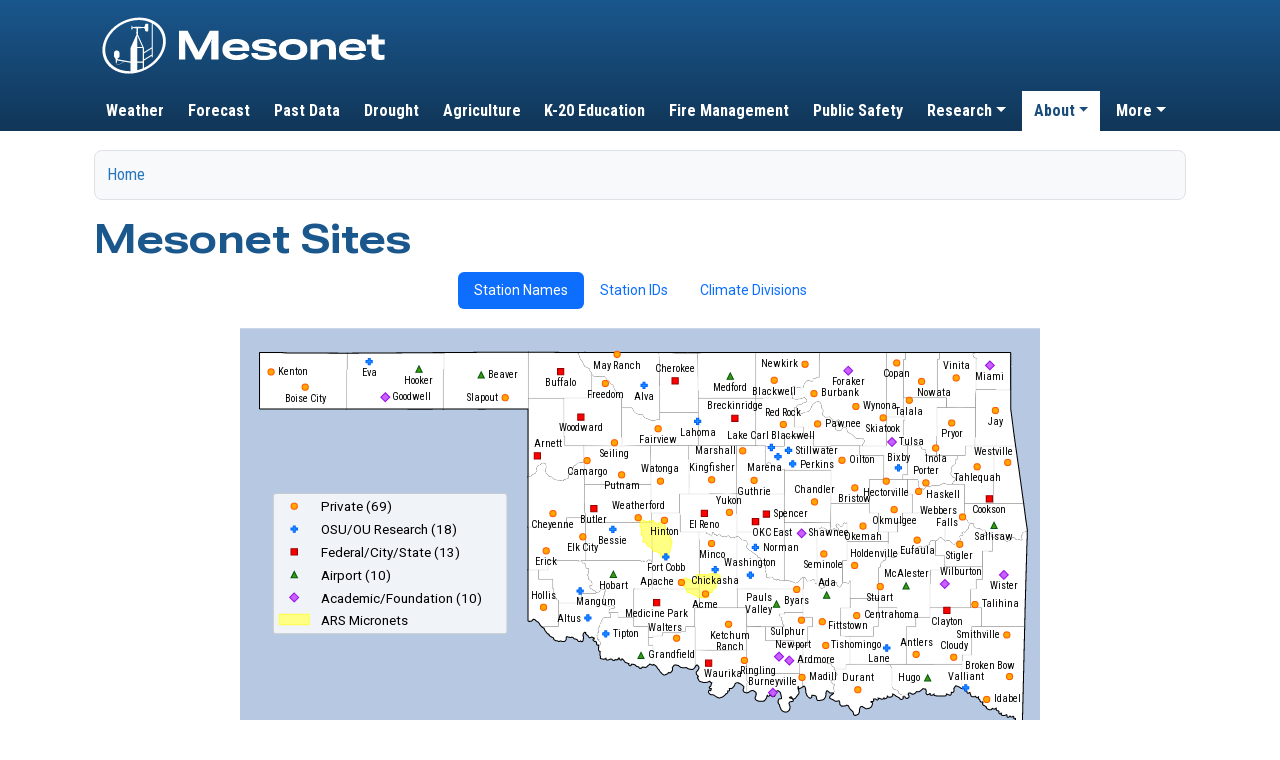

--- FILE ---
content_type: text/html; charset=UTF-8
request_url: https://mesonet.org/about/mesonet-sites
body_size: 16155
content:
<!DOCTYPE html>
<html lang="en" dir="ltr">
  <head>
    <meta charset="utf-8" />
<noscript><style>form.antibot * :not(.antibot-message) { display: none !important; }</style>
</noscript><link rel="canonical" href="https://www.mesonet.org/about/mesonet-sites" />
<meta name="Generator" content="Drupal 10 (https://www.drupal.org)" />
<meta name="MobileOptimized" content="width" />
<meta name="HandheldFriendly" content="true" />
<meta name="viewport" content="width=device-width, initial-scale=1, shrink-to-fit=no, viewport-fit=cover" />
<link rel="apple-touch-icon" href="/themes/custom/mesonet_v2/images/home-screen-icon.png" />
<meta http-equiv="x-ua-compatible" content="ie=edge" />
<link rel="icon" href="/themes/custom/mesonet_v2/favicon.ico" type="image/vnd.microsoft.icon" />

    <title>Mesonet Sites | Mesonet</title>
    <link rel="stylesheet" media="all" href="/core/assets/vendor/jquery.ui/themes/base/core.css?t87vfn" />
<link rel="stylesheet" media="all" href="/core/modules/ckeditor5/css/ckeditor5.dialog.fix.css?t87vfn" />
<link rel="stylesheet" media="all" href="/core/assets/vendor/jquery.ui/themes/base/theme.css?t87vfn" />
<link rel="stylesheet" media="all" href="/modules/contrib/extlink/css/extlink.css?t87vfn" />
<link rel="stylesheet" media="all" href="/themes/contrib/bootstrap_barrio/css/components/variables.css?t87vfn" />
<link rel="stylesheet" media="all" href="/themes/contrib/bootstrap_barrio/css/components/skip-link.css?t87vfn" />
<link rel="stylesheet" media="all" href="/themes/contrib/bootstrap_barrio/css/components/table.css?t87vfn" />
<link rel="stylesheet" media="all" href="/themes/contrib/bootstrap_barrio/css/components/toolbar.css?t87vfn" />
<link rel="stylesheet" media="all" href="/themes/contrib/bootstrap_barrio/css/components/webform.css?t87vfn" />
<link rel="stylesheet" media="all" href="/themes/contrib/bootstrap_barrio/css/colors/messages/messages-white.css?t87vfn" />
<link rel="stylesheet" media="all" href="/core/../themes/contrib/bootstrap_barrio/components/breadcrumb/breadcrumb.css?t87vfn" />
<link rel="stylesheet" media="all" href="/core/../themes/contrib/bootstrap_barrio/components/menu_main/menu_main.css?t87vfn" />
<link rel="stylesheet" media="all" href="https://cdn.jsdelivr.net/npm/bootstrap@5.3.3/dist/css/bootstrap.min.css" integrity="sha384-QWTKZyjpPEjISv5WaRU9OFeRpok6YctnYmDr5pNlyT2bRjXh0JMhjY6hW+ALEwIH" crossorigin="anonymous" />
<link rel="stylesheet" media="all" href="/themes/custom/mesonet_v2/dist/css/style.css?t87vfn" />
<link rel="stylesheet" media="all" href="/libraries/jquery.select2/dist/css/select2.min.css?t87vfn" />
<link rel="stylesheet" media="print" href="/themes/contrib/bootstrap_barrio/css/print.css?t87vfn" />

    <script type="application/json" data-drupal-selector="drupal-settings-json">{"path":{"baseUrl":"\/","pathPrefix":"","currentPath":"node\/26","currentPathIsAdmin":false,"isFront":false,"currentLanguage":"en"},"pluralDelimiter":"\u0003","suppressDeprecationErrors":true,"gtag":{"tagId":"G-6J68QJ8DRC","consentMode":false,"otherIds":[],"events":[],"additionalConfigInfo":[]},"ajaxPageState":{"libraries":"[base64]","theme":"mesonet_v2","theme_token":null},"ajaxTrustedUrl":[],"webform":{"dialog":{"options":{"narrow":{"title":"Narrow","width":320},"normal":{"title":"Normal","width":800},"wide":{"title":"Wide","width":1000}},"entity_type":"node","entity_id":"26"}},"data":{"extlink":{"extTarget":false,"extTargetAppendNewWindowDisplay":true,"extTargetAppendNewWindowLabel":"(opens in a new window)","extTargetNoOverride":false,"extNofollow":false,"extTitleNoOverride":false,"extNoreferrer":false,"extFollowNoOverride":false,"extClass":"0","extLabel":"(link is external)","extImgClass":false,"extSubdomains":false,"extExclude":"","extInclude":"","extCssExclude":".navbar","extCssInclude":"","extCssExplicit":"","extAlert":false,"extAlertText":"This link will take you to an external web site. We are not responsible for their content.","extHideIcons":false,"mailtoClass":"0","telClass":"","mailtoLabel":"(link sends email)","telLabel":"(link is a phone number)","extUseFontAwesome":false,"extIconPlacement":"append","extPreventOrphan":false,"extFaLinkClasses":"fa fa-external-link","extFaMailtoClasses":"fa fa-envelope-o","extAdditionalLinkClasses":"","extAdditionalMailtoClasses":"","extAdditionalTelClasses":"","extFaTelClasses":"fa fa-phone","allowedDomains":null,"extExcludeNoreferrer":""}},"user":{"uid":0,"permissionsHash":"813ce226001ecb939feca892c65d436af24bbdf44635f4ef539a806837fdfcc8"}}</script>
<script src="/core/misc/drupalSettingsLoader.js?v=10.5.7"></script>
<script src="/modules/contrib/google_tag/js/gtag.js?t87vfn"></script>

    <meta name="theme-color" content="#1a578d" media="(prefers-color-scheme: light)" />
    <meta name="theme-color" content="#194c7b" media="(prefers-color-scheme: dark)" />
    <script>
      (() => {
        const getStoredTheme = () => localStorage.getItem('theme')
        const setStoredTheme = theme => localStorage.setItem('theme', theme)

        const getPreferredTheme = () => {
          const storedTheme = getStoredTheme()
          if (storedTheme) {
            return storedTheme
          }

          return window.matchMedia('(prefers-color-scheme: dark)').matches ? 'dark' : 'light'
        }

        const setTheme = theme => {
          if (theme === 'auto' && window.matchMedia('(prefers-color-scheme: dark)').matches) {
            document.documentElement.setAttribute('data-bs-theme', 'dark')
          } else {
            document.documentElement.setAttribute('data-bs-theme', theme)
          }
        }

        setTheme(getPreferredTheme())

        const showActiveTheme = (theme, focus = false) => {
          const themeSwitcher = document.querySelector('#meso-theme-select')
          themeSwitcher.querySelectorAll('option').forEach(el => {
            el.selected = false
          })
          const themeSwitcherOption = themeSwitcher.querySelector(`[value="${theme}"]`)
          themeSwitcherOption.selected = true

          if (focus) {
            themeSwitcher.focus()
          }
        }

        window.matchMedia('(prefers-color-scheme: dark)').addEventListener('change', () => {
          const storedTheme = getStoredTheme()
          if (storedTheme !== 'light' && storedTheme !== 'dark') {
            setTheme(getPreferredTheme())
          }
        })

        window.addEventListener('DOMContentLoaded', () => {
          showActiveTheme(getStoredTheme() ?? 'auto')

          document.querySelector('#meso-theme-select').addEventListener('change', e => {
            const theme = e.target.value
            setStoredTheme(theme)
            setTheme(theme)
            showActiveTheme(theme)
          })
        })
      })()
    </script>
  </head>
  <body class="layout-no-sidebars page-node-26 path-node node--type-page" data-env="prod" data-api-host="api.prod.mesonet.org" data-api-domain="mesonet.org" data-api-subdomain="api.prod" data-common-host="common.mesonet.org" data-content-host="content.prod.mesonet.org" data-data-host="data.mesonet.org" data-cgi-host="pcb.mesonet.org">
    <a href="#main-content" class="visually-hidden focusable skip-link">
      Skip to main content
    </a>
    
      <div class="dialog-off-canvas-main-canvas" data-off-canvas-main-canvas>
    
<div id="page-wrapper">
  <div id="page">
    <header id="header" class="header" role="banner" aria-label="Site header">
                        <nav class="navbar" id="navbar-top">
                    <div class="container">
                        
                <section class="w-100 text-start region region-top-header">
      <a href="/" title="Home" rel="home" class="navbar-brand">
          <img src="/themes/custom/mesonet_v2/logo.svg" alt="Home" width="300" height="80" class="img-fluid d-inline-block align-top" />
        
  </a>

  </section>

                                  </div>
                    </nav>
                          <nav class="navbar navbar-expand-lg" id="navbar-main">
                        <div class="container">
                          
                              <button class="navbar-toggler collapsed" type="button" data-bs-toggle="collapse" data-bs-target="#CollapsingNavbar" aria-controls="CollapsingNavbar" aria-expanded="false" aria-label="Toggle navigation"><span class="navbar-toggler-icon"></span></button>
                <div class="collapse navbar-collapse justify-content-end" id="CollapsingNavbar">
                                      <section class="w-100 region region-primary-menu" data-cy="main-navigation">
    <nav role="navigation" aria-labelledby="block-mesonet-v2-main-menu-menu" id="block-mesonet-v2-main-menu" class="block block-menu navigation menu--main">
            
  <h2 class="visually-hidden" id="block-mesonet-v2-main-menu-menu">Main navigation</h2>
  

        
              <ul class="clearfix nav navbar-nav" data-component-id="bootstrap_barrio:menu_main">
                    <li class="nav-item">
                          <a href="/weather" class="nav-link nav-link--weather" data-drupal-link-system-path="node/1208">Weather</a>
              </li>
                <li class="nav-item">
                          <a href="/forecast" class="nav-link nav-link--forecast" data-drupal-link-system-path="node/1333">Forecast</a>
              </li>
                <li class="nav-item">
                          <a href="/past-data" class="nav-link nav-link--past-data" data-drupal-link-system-path="node/1660">Past Data</a>
              </li>
                <li class="nav-item">
                          <a href="/drought" class="nav-link nav-link--drought" data-drupal-link-system-path="node/1642">Drought</a>
              </li>
                <li class="nav-item">
                          <a href="/agriculture" class="nav-link nav-link--agriculture" data-drupal-link-system-path="node/1352">Agriculture</a>
              </li>
                <li class="nav-item">
                          <a href="/education" class="nav-link nav-link--education" data-drupal-link-system-path="node/1461">K-20 Education</a>
              </li>
                <li class="nav-item">
                          <a href="/index.php/okfire/home" class="nav-link nav-link--indexphp-okfire-home">Fire Management</a>
              </li>
                <li class="nav-item">
                          <a href="/index.php/okfirst/" class="nav-link nav-link--indexphp-okfirst-">Public Safety</a>
              </li>
                <li class="nav-item menu-item--expanded dropdown">
                          <a href="/research" class="nav-link dropdown-toggle nav-link--research" data-bs-toggle="dropdown" aria-expanded="false" aria-haspopup="true" data-drupal-link-system-path="node/11">Research</a>
                        <ul class="dropdown-menu">
                    <li class="dropdown-item">
                          <a href="/research" class="nav-link--research" data-drupal-link-system-path="node/11">Overview</a>
              </li>
                <li class="dropdown-item">
                          <a href="/research/research-team-and-partners" class="nav-link--research-research-team-and-partners" data-drupal-link-system-path="node/76">Research Team and Partners</a>
              </li>
                <li class="dropdown-item menu-item--collapsed">
                          <a href="/research/research-datasets" class="nav-link--research-research-datasets" data-drupal-link-system-path="node/68">Research Datasets</a>
              </li>
                <li class="dropdown-item menu-item--collapsed">
                          <a href="/research/past-projects" class="nav-link--research-past-projects" data-drupal-link-system-path="node/71">Past Projects</a>
              </li>
                <li class="dropdown-item">
                          <a href="/research/publications" class="nav-link--research-publications" data-drupal-link-system-path="node/1147">Research Publications</a>
              </li>
        </ul>
  
              </li>
                <li class="nav-item menu-item--expanded active dropdown">
                          <a href="/about/about-the-mesonet" class="nav-link active dropdown-toggle nav-link--about-about-the-mesonet" data-bs-toggle="dropdown" aria-expanded="false" aria-haspopup="true" data-drupal-link-system-path="node/9">About</a>
                        <ul class="dropdown-menu">
                    <li class="dropdown-item">
                          <a href="/about/about-the-mesonet" class="nav-link--about-about-the-mesonet" data-drupal-link-system-path="node/9">Overview</a>
              </li>
                <li class="dropdown-item">
                          <a href="/about/history-of-mesonet" class="nav-link--about-history-of-mesonet" data-drupal-link-system-path="node/12">History</a>
              </li>
                <li class="dropdown-item menu-item--collapsed">
                          <a href="/about/benefits" class="nav-link--about-benefits" data-drupal-link-system-path="node/14">Mesonet Benefits</a>
              </li>
                <li class="dropdown-item menu-item--collapsed active">
                          <a href="/about/mesonet-sites" class="active nav-link--about-mesonet-sites is-active" data-drupal-link-system-path="node/26" aria-current="page">Mesonet Sites</a>
              </li>
                <li class="dropdown-item menu-item--collapsed">
                          <a href="/about/instruments" class="nav-link--about-instruments" data-drupal-link-system-path="node/35">Instruments</a>
              </li>
                <li class="dropdown-item menu-item--collapsed">
                          <a href="/about/data-descriptions" class="nav-link--about-data-descriptions" data-drupal-link-system-path="node/19">Data Descriptions</a>
              </li>
                <li class="dropdown-item">
                          <a href="/about/data-access-and-pricing" class="nav-link--about-data-access-and-pricing" data-drupal-link-system-path="node/43">Data Access and Pricing</a>
              </li>
                <li class="dropdown-item">
                          <a href="/about/terms-of-use" class="nav-link--about-terms-of-use" data-drupal-link-system-path="node/44">Terms of Use</a>
              </li>
        </ul>
  
              </li>
                <li class="nav-item menu-item--expanded dropdown">
                          <a href="/" title="Additional Mesonet Links" class="nav-link dropdown-toggle nav-link--" data-bs-toggle="dropdown" aria-expanded="false" aria-haspopup="true" data-drupal-link-system-path="&lt;front&gt;">More</a>
                        <ul class="dropdown-menu">
                    <li class="dropdown-item">
                          <a href="/news" title="Mesonet News" class="nav-link--news" data-drupal-link-system-path="news">News</a>
              </li>
                <li class="dropdown-item">
                          <a href="/more/steering-committee" class="nav-link--more-steering-committee" data-drupal-link-system-path="node/47">Steering Committee</a>
              </li>
                <li class="dropdown-item">
                          <a href="/more/quality-assurance" class="nav-link--more-quality-assurance" data-drupal-link-system-path="node/45">Quality Assurance</a>
              </li>
                <li class="dropdown-item">
                          <a href="/more/widgets" class="nav-link--more-widgets" data-drupal-link-system-path="node/51">Widgets</a>
              </li>
                <li class="dropdown-item">
                          <a href="https://www.ou.edu/ocs/" class="nav-link-https--wwwouedu-ocs-">Oklahoma Climatological Survey</a>
              </li>
                <li class="dropdown-item">
                          <a href="/contact" title="Contact the Mesonet" class="nav-link--contact" data-drupal-link-system-path="node/1851">Contact</a>
              </li>
        </ul>
  
              </li>
        </ul>
  



  </nav>

  </section>

                                                    </div>
                                                    </div>
                      </nav>
                  </header>
          <div class="highlighted">
        <aside class="container section clearfix" role="complementary">
            <div data-drupal-messages-fallback class="hidden"></div>


        </aside>
      </div>
            <div id="main-wrapper" class="layout-main-wrapper clearfix">
              <div id="main" class="container">
            <div id="block-mesonet-v2-updatebookmarks" class="block block-element-creator">
  
    
      <div class="content">
      <div data-target="meso-update-bookmarks-container" class="d-none alert alert-warning bg-warning-subtle text-body-emphasis">
        It looks like you might have accessed this page from an outdated address. Please update bookmarks and links to:
        <br>
        <span data-target="meso-update-bookmarks-url"></span>
      </div>
      <script>
        function populateMessage () {
          if (document.querySelector('.meso-path-alias')) {
            const protocol = window.location.protocol
            const hostname = window.location.hostname
            const port = window.location.port
            const currentPath = window.location.pathname
            let pathAlias = null
            if (document.querySelector('.meso-path-alias').dataset.pathAlias) {
              pathAlias = document.querySelector('.meso-path-alias').dataset.pathAlias
            }

            let queryString = ''
            if (document.querySelector('.meso-path-alias').dataset.paramsStid) {
              const requestedStid = document.querySelector('.meso-path-alias').dataset.paramsStid.toLowerCase()
              queryString = `?stid=${requestedStid}`
            }

            const refererCheck = !document.referrer.match(/(mesonet\.(org|us)|(weather|climate)\.ok\.gov)/)
          
            if (pathAlias && (currentPath.includes('index.php/') || document.querySelector('.meso-path-alias').dataset.paramsLegacy_redirect === 'true') && refererCheck) {
              let realURL = `${protocol}//${hostname}${pathAlias}${queryString}`
              if (port && port != 80 && port != 443) {
                realURL = `${protocol}//${hostname}:${port}${pathAlias}${queryString}`
              }
              document.querySelector('[data-target="meso-update-bookmarks-url"]').innerHTML = `<a href="${realURL}">${realURL}</a>`
              document.querySelector('[data-target="meso-update-bookmarks-container"]').classList.remove('d-none')
            }
          } else {
            setTimeout(populateMessage, 10)
          }
        }
        populateMessage()
      </script>
    </div>
  </div>
<div id="block-mesonet-v2-breadcrumbs" class="block block-system block-system-breadcrumb-block" data-cy="breadcrumbs-block">
  
    
      <div class="content">
      
  <nav role="navigation" aria-label="breadcrumb" style="">
  <ol class="breadcrumb">
            <li class="breadcrumb-item">
        <a href="/">Home</a>
      </li>
        </ol>
</nav>


    </div>
  </div>


          <div class="row row-offcanvas row-offcanvas-left clearfix">
              <main class="main-content col" id="content" role="main">
                <section class="section">
                  <a href="#main-content" id="main-content" tabindex="-1"></a>
                    <div id="block-mesonet-v2-page-title" class="block block-core block-page-title-block">
  
    
      <div class="content">
      
  <h1 class="title"><span class="field field--name-title field--type-string field--label-hidden">Mesonet Sites</span>
</h1>


    </div>
  </div>
<div id="block-mesonet-v2-stationselector-hidden" class="block block-element-creator">
  
    
      <div class="content">
                                              
                            
                                <div  id="station-select-container" data-controller="stationselector" data-stationselector-style="hidden" class="d-none">
                                <div  data-stationselector-target="modalContainer">
            </div>
                        <div  data-stationselector-target="display">
            </div>
                </div>
    

    </div>
  </div>
<div id="block-mesonet-v2-content" class="block block-system block-system-main-block">
  
    
      <div class="content">
      

<article data-history-node-id="26" class="node node--type-page node--view-mode-full clearfix">
  <header>
    
        
      </header>
  <div class="node__content clearfix">
    
            <div class="clearfix text-formatted field field--name-body field--type-text-with-summary field--label-hidden field__item"><script src="https://cdn.jsdelivr.net/npm/@iconfu/svg-inject@1.2.3/dist/svg-inject.min.js" integrity="sha256-ri1AEoNtgONXOIJ0k7p9HoQHGq6MEDsjPPYZh7NWpu0=" crossorigin="anonymous"></script><script>
function set_tab(anchor_name, tabID) {
    if (window.bootstrap) {
        var hash = window.location.hash.substr(1)
        if (hash == anchor_name) {
           var tabElement = document.getElementById(tabID)
           var tab = new bootstrap.Tab(tabElement)
           tab.show()
        }
    } else {
        setTimeout(function() { set_tab(anchor_name, tabID) }, 10);
    }
}
set_tab('stidmap', 'tab-ids-link')
set_tab('climdivmap', 'tab-climate-divisions-link')
</script><div class="text-center mx-auto" style="max-width:800px;"><ul class="nav nav-pills mb-3 small justify-content-center" id="pills-tab" role="tablist"><li class="nav-item" role="presentation"><a class="nav-link active" href="#tab-names" aria-controls="tab-names" aria-selected="true" data-bs-toggle="pill" id="tab-names-link" role="tab">Station Names</a></li><li class="nav-item" role="presentation"><a class="nav-link" href="#tab-ids" aria-controls="tab-ids" aria-selected="false" data-bs-toggle="pill" id="tab-ids-link" role="tab">Station IDs</a></li><li class="nav-item" role="presentation"><a class="nav-link" href="#tab-climate-divisions" aria-controls="tab-climate-divisions" aria-selected="false" data-bs-toggle="pill" id="tab-climate-divisions-link" role="tab">Climate Divisions</a></li></ul><div class="tab-content" id="pills-tabContent"><div class="tab-pane fade show active" aria-labelledby="tab-names-link" id="tab-names" role="tabpanel"><img class="img-fluid" src="https://content.prod.mesonet.org/repos/meta-mesonet-stationmaps/station-names.svg" width="800" height="443" loading="lazy" onload="let mapImage = this; function defer_svg_inject() { if (window.SVGInject) { SVGInject(mapImage, {useCache: false}); } else { setTimeout(function() { defer_svg_inject() }, 50)} }; defer_svg_inject()"></div><div class="tab-pane fade" aria-labelledby="tab-ids-link" id="tab-ids" role="tabpanel"><img class="img-fluid" src="https://content.prod.mesonet.org/repos/meta-mesonet-stationmaps/station-ids.svg" width="800" height="443" loading="lazy" onload="let mapImage = this; function defer_svg_inject() { if (window.SVGInject) { SVGInject(mapImage, {useCache: false}); } else { setTimeout(function() { defer_svg_inject() }, 50)} }; defer_svg_inject()"></div><div class="tab-pane fade" aria-labelledby="tab-climate-divisions-link" id="tab-climate-divisions" role="tabpanel"><img class="img-fluid" src="https://content.prod.mesonet.org/repos/meta-mesonet-stationmaps/station-cds.svg" width="800" height="443" loading="lazy" onload="let mapImage = this; function defer_svg_inject() { if (window.SVGInject) { SVGInject(mapImage, {useCache: false}); } else { setTimeout(function() { defer_svg_inject() }, 50)} }; defer_svg_inject()"></div></div><p><a class="btn btn-secondary btn-sm my-3" href="/about/mesonet-sites/retired-sites">View Retired Sites</a></p></div><h2 id="site-requirements">General Site Requirements</h2><p>Siting locations for Mesonet stations attempt to fulfill a list of general requirements for meteorological and agricultural purposes. These conditions are as follows:</p><ul><li>Rural sites should be selected to avoid human influences present in urban and suburban areas.</li><li>The physical characteristics of a site, including soil properties, should be representative of as large an area as possible.</li><li>A site should be as far away as possible from irrigated areas, lakes and forests to minimize their influence.</li><li>The land surface should be as flat as possible.</li><li>There should be a minimum of obstructions that impede wind flow at the site. (A rule of thumb is that obstructions should be at least 20 times their height away from the weather tower. For example, a 30-foot tree should be no closer than 600 feet from the tower.)</li><li>Sites should have a uniform low-cover vegetation. Bare soil should not be visible except over the bare soil temperature measurements.</li><li>The site should be accessible by vehicles for maintenance.</li></ul><p>At some sites, not all requirements can be met. For instance, many locations in southeast Oklahoma are hilly and forested.</p><h2>Downloads</h2><ul><li><strong>Site Location/Soil Information:</strong> <a href="https://api.mesonet.org/index.php/export/station_location_soil_information">CSV</a> (<a href="/about/mesonet-sites/site-location-variable-descriptions">Documentation</a>)</li><li><strong>Mesonet Shapefile:</strong> <a href="https://content.prod.mesonet.org/repos/meta-mesonet-geo/mesonet_sites_shape.zip">ZIP</a></li></ul></div>
      


  </div>
</article>

    </div>
  </div>


                </section>
              </main>
                                  </div>
        </div>
          </div>
        <footer class="site-footer">
      
    <div class="meso-path-alias" data-path-alias="/about/mesonet-sites" ></div>
    <div class="footer-section py-4 mt-3" id="footer-contact">
        <div class="container">
            <div class="row flex-column flex-md-row-reverse">
                <div class="col-md-8 mt-3">
                    <div class="d-flex w-100 pb-4 align-items-center">
                        <div id="footer-apps" class="d-flex flex-column flex-lg-row align-items-start align-items-lg-center flex-grow-1">
                            <div class="me-2 my-1">Download our mobile apps:</div>
                            <div>
                                <a class="footer-app-button btn btn-sm btn-primary me-1 px-2 py-1" href="https://apps.apple.com/us/app/mesonet/id496016437"><svg class="me-1" xmlns="http://www.w3.org/2000/svg" width="20" height="20" viewBox="0 0 1000 1000" role="presentation"><path fill="currentColor" d="M864.599 347.787c-5.549 4.305-103.515 59.507-103.515 182.251 0 141.974 124.658 192.2 128.389 193.444-.574 3.061-19.804 68.786-65.725 135.755-40.947 58.932-83.711 117.769-148.766 117.769s-81.798-37.79-156.898-37.79c-73.187 0-99.209 39.033-158.716 39.033s-101.027-54.532-148.766-121.5c-55.297-78.64-99.975-200.811-99.975-316.762 0-185.982 120.926-284.617 239.939-284.617 63.238 0 115.952 41.521 155.654 41.521 37.79 0 96.722-44.008 168.666-44.008 27.266 0 125.232 2.487 189.713 94.904m-223.867-173.64c29.753-35.302 50.801-84.285 50.801-133.268 0-6.793-.574-13.681-1.818-19.23-48.409 1.818-106.002 32.241-140.73 72.518-27.266 30.997-52.714 79.98-52.714 129.632 0 7.462 1.244 14.924 1.818 17.316 3.061.574 8.036 1.244 13.011 1.244 43.434 0 98.061-29.084 129.632-68.212"/></svg> iOS</a>
                                <a class="footer-app-button btn btn-sm btn-primary me-1 px-2 py-1" href="https://play.google.com/store/apps/details?id=org.mesonet.app&hl=en_US&gl=US"><svg class="me-1" xmlns="http://www.w3.org/2000/svg" width="20" height="20" viewBox="0 0 1000 1000" role="presentation"><path fill="currentColor" d="m725.067 397.334 76.437-132.411c4.313-7.423 1.705-16.852-5.617-21.166-7.323-4.313-16.852-1.806-21.065 5.617l-77.44 134.116c-59.083-26.984-125.59-42.031-197.112-42.031s-138.028 15.047-197.112 42.031l-77.44-134.116a15.44 15.44 0 0 0-21.166-5.617 15.44 15.44 0 0 0-5.617 21.166l76.437 132.411C143.563 468.756 54.286 602.169 39.541 758.353h921.46c-14.746-156.184-104.023-289.598-235.932-361.019h-.001ZM288.713 628.952c-21.366 0-38.62-17.354-38.62-38.62s17.354-38.62 38.62-38.62 38.62 17.354 38.62 38.62c.101 21.266-17.254 38.62-38.62 38.62m423.013 0c-21.366 0-38.62-17.354-38.62-38.62s17.354-38.62 38.62-38.62 38.62 17.354 38.62 38.62c.1 21.266-17.253 38.62-38.62 38.62"/></svg> Android</a>
                            </div>
                        </div>
                        <div class="text-end d-flex flex-column flex-lg-row align-items-center">
                            <label for="meso-theme-select" class="col-form-label pe-2 py-0 my-1"><svg xmlns="http://www.w3.org/2000/svg" viewBox="0 0 32 32" width="18" height="18" role="presentation"><defs><style>.cls-1{fill:currentColor;stroke-width:0}</style></defs><path d="M16 3c3.47 0 6.74 1.35 9.19 3.81C27.65 9.27 29 12.53 29 16s-1.35 6.74-3.81 9.19C22.73 27.65 19.47 29 16 29s-6.74-1.35-9.19-3.81C4.35 22.73 3 19.47 3 16s1.35-6.74 3.81-9.19C9.27 4.35 12.53 3 16 3m0-2C12.16 1 8.32 2.46 5.39 5.39c-5.85 5.86-5.85 15.36 0 21.22C8.32 29.54 12.16 31 16 31s7.68-1.46 10.61-4.39c5.86-5.86 5.86-15.36 0-21.21A14.953 14.953 0 0 0 16 1.01Z" class="cls-1"/><path d="M16 7.7c2.22 0 4.3.86 5.87 2.43 1.57 1.57 2.43 3.65 2.43 5.87s-.86 4.3-2.43 5.87C20.3 23.44 18.22 24.3 16 24.3s-4.3-.86-5.87-2.43C8.56 20.3 7.7 18.22 7.7 16s.86-4.3 2.43-5.87A8.236 8.236 0 0 1 16 7.7m0-2a10.3 10.3 0 0 0-7.29 3.02c-4.02 4.02-4.02 10.55 0 14.57 2.01 2.01 4.65 3.02 7.29 3.02s5.27-1.01 7.29-3.02c4.02-4.02 4.02-10.55 0-14.57A10.283 10.283 0 0 0 16 5.7Z" class="cls-1"/><path d="M23.29 8.71 8.72 23.28c4.02 4.02 10.55 4.02 14.57 0s4.02-10.55 0-14.57Z" class="cls-1"/></svg>&nbsp;Theme</label>
                            <select id="meso-theme-select" class="form-select form-select-sm d-inline-block w-auto">
                                <option value="auto" selected>System</option>
                                <option value="light">Light</option>
                                <option value="dark">Dark</option>
                            </select>
                        </div>
                    </div>
                    <nav class="row mt-3 small">
                        <div class="col-6 col-lg-3 mb-4 mb-lg-0">
                            <h6>Weather</h6>
                            <ul class="nav flex-column">
                                <li class="nav-item mb-1"><a href="/weather/local">Local Weather</a></li>
                                <li class="nav-item mb-1"><a href="/weather/radar">Radar Maps</a></li>
                                <li class="nav-item mb-1"><a href="/weather/rainfall">Rainfall Maps</a></li>
                                <li class="nav-item mb-1"><a href="/weather">All Maps</a></li>
                            </ul>
                        </div>
                        <div class="col-6 col-lg-3 mb-4 mb-lg-0">
                            <h6>Past Data &amp;&nbsp;Climate</h6>
                            <ul class="nav flex-column">
                                <li class="nav-item mb-1"><a href="/past-data/mesonet-resources/station-monthly-summaries">Station Monthly Summaries</a></li>
                                <li class="nav-item mb-1"><a href="/past-data/mesonet-resources/mesonet-data-files">Mesonet Data Files</a></li>
                                <li class="nav-item mb-1"><a href="/past-data">All Past Data Resources</a></li>
                                <li class="nav-item mb-1"><a href="https://www.ou.edu/ocs/">Oklahoma Climate Survey</a></li>
                            </ul>
                        </div>
                        <div class="col-6 col-lg-3 mb-4 mb-lg-0">
                            <h6>Outreach</h6>
                            <ul class="nav flex-column">
                                <li class="nav-item mb-1"><a href="/agriculture">Agriculture</a></li>
                                <li class="nav-item mb-1"><a href="/education">K-20 Education</a></li>
                                <li class="nav-item mb-1"><a href="/index.php/okfire">Fire Management</a></li>
                                <li class="nav-item mb-1"><a href="/index.php/okfirst">Public Safety</a></li>
                            </ul>
                        </div>
                        <div class="col-6 col-lg-3 mb-4 mb-lg-0">
                            <h6>Contact</h6>
                            <ul class="nav flex-column">
                                <li class="nav-item mb-1"><a href="/contact">Contact Us</a></li>
                                <li class="nav-item mb-1"><a href="/past-data/mesonet-resources/request-data">Request Data</a></li>
                            </ul>
                        </div>
                    </div>
                </nav>
                <div class="col-md-4 mt-3 text-center text-md-start">
                    <div class="d-inline-block">
                        <div id="footer-logo" class="mb-4"><span class="visually-hidden">Oklahoma Mesonet</span></div>
                    </div>
                    <p>120 David L. Boren Blvd., Suite 2900<br />
                    Norman, OK 73072</p>
                    <p><a class="invisible-link" href="tel:14053252541">(405) 325-2541</a></p>
                    <div class="ps-3 ps-md-0">
                        <a class="social-icon d-inline-block me-3" href="https://facebook.com/mesonet"  title="Oklahoma Mesonet on Facebook"><svg xmlns="http://www.w3.org/2000/svg" role="presentation" viewBox="0 0 500 500" width="28" height="28"><path d="M500 250C500 111.93 388.07 0 250 0S0 111.93 0 250c0 117.24 80.72 215.62 189.61 242.64V326.4h-51.55V250h51.55v-32.92c0-85.09 38.51-124.53 122.05-124.53 15.84 0 43.17 3.11 54.35 6.21v69.25c-5.9-.62-16.15-.93-28.88-.93-40.99 0-56.83 15.53-56.83 55.9V250h81.66l-14.03 76.4H280.3v171.77C404.09 483.22 500.01 377.82 500.01 250Z" style="stroke-width:0;fill:var(--meso-social-fill)"/><path d="m347.92 326.4 14.03-76.4h-81.66v-27.02c0-40.37 15.84-55.9 56.83-55.9 12.73 0 22.98.31 28.88.93V98.76c-11.18-3.11-38.51-6.21-54.35-6.21-83.54 0-122.05 39.44-122.05 124.53V250h-51.55v76.4h51.55v166.24c19.34 4.8 39.57 7.36 60.39 7.36 10.25 0 20.36-.63 30.29-1.83V326.4h67.63Z" style="fill:var(--meso-social-inner);stroke-width:0"/></svg><span class="visually-hidden">Facebook</span></a>
                        <a class="social-icon d-inline-block me-3" href="https://instagram.com/okmesonet"  title="Oklahoma Mesonet on Instagram"><svg xmlns="http://www.w3.org/2000/svg" role="presentation" viewBox="0 0 1000 1000" width="28" height="28"><path d="M295.42 6c-53.2 2.51-89.53 11-121.29 23.48-32.87 12.81-60.73 30-88.45 57.82S40.89 143 28.17 175.92c-12.31 31.83-20.65 68.19-23 121.42S2.3 367.68 2.56 503.46 3.42 656.26 6 709.6c2.54 53.19 11 89.51 23.48 121.28 12.83 32.87 30 60.72 57.83 88.45S143 964.09 176 976.83c31.8 12.29 68.17 20.67 121.39 23s70.35 2.87 206.09 2.61 152.83-.86 206.16-3.39S799.1 988 830.88 975.58c32.87-12.86 60.74-30 88.45-57.84s44.77-55.74 57.48-88.68c12.32-31.8 20.69-68.17 23-121.35 2.33-53.37 2.88-70.41 2.62-206.17s-.87-152.78-3.4-206.1-11-89.53-23.47-121.32c-12.85-32.87-30-60.7-57.82-88.45S862 40.87 829.07 28.19c-31.82-12.31-68.17-20.7-121.39-23S637.33 2.3 501.54 2.56 348.75 3.4 295.42 6m5.84 903.88c-48.75-2.12-75.22-10.22-92.86-17-23.36-9-40-19.88-57.58-37.29s-28.38-34.11-37.5-57.42c-6.85-17.64-15.1-44.08-17.38-92.83-2.48-52.69-3-68.51-3.29-202s.22-149.29 2.53-202c2.08-48.71 10.23-75.21 17-92.84 9-23.39 19.84-40 37.29-57.57s34.1-28.39 57.43-37.51c17.62-6.88 44.06-15.06 92.79-17.38 52.73-2.5 68.53-3 202-3.29s149.31.21 202.06 2.53c48.71 2.12 75.22 10.19 92.83 17 23.37 9 40 19.81 57.57 37.29s28.4 34.07 37.52 57.45c6.89 17.57 15.07 44 17.37 92.76 2.51 52.73 3.08 68.54 3.32 202s-.23 149.31-2.54 202c-2.13 48.75-10.21 75.23-17 92.89-9 23.35-19.85 40-37.31 57.56s-34.09 28.38-57.43 37.5c-17.6 6.87-44.07 15.07-92.76 17.39-52.73 2.48-68.53 3-202.05 3.29s-149.27-.25-202-2.53m407.6-674.61a60 60 0 1 0 59.88-60.1 60 60 0 0 0-59.88 60.1M245.77 503c.28 141.8 115.44 256.49 257.21 256.22S759.52 643.8 759.25 502 643.79 245.48 502 245.76 245.5 361.22 245.77 503m90.06-.18a166.67 166.67 0 1 1 167 166.34 166.65 166.65 0 0 1-167-166.34" style="fill:var(--meso-social-fill)" transform="translate(-2.5 -2.5)"/></svg><span class="visually-hidden">Instagram</span></a>
                        <a class="social-icon d-inline-block me-3" href="https://bsky.app/profile/mesonet.org"  title="Oklahoma Mesonet on Bluesky"><svg xmlns="http://www.w3.org/2000/svg" role="presentation" viewBox="0 0 600 530" width="28" height="25"><path fill="var(--meso-social-fill)" d="M135.72 44.03C202.216 93.951 273.74 195.17 300 249.49c26.262-54.316 97.782-155.54 164.28-205.46C512.26 8.009 590-19.862 590 68.825c0 17.712-10.155 148.79-16.111 170.07-20.703 73.984-96.144 92.854-163.25 81.433 117.3 19.964 147.14 86.092 82.697 152.22-122.39 125.59-175.91-31.511-189.63-71.766-2.514-7.38-3.69-10.832-3.708-7.896-.017-2.936-1.193.516-3.707 7.896-13.714 40.255-67.233 197.36-189.63 71.766-64.444-66.128-34.605-132.26 82.697-152.22-67.108 11.421-142.55-7.45-163.25-81.433C20.15 217.613 9.997 86.535 9.997 68.825c0-88.687 77.742-60.816 125.72-24.795z"/></svg><span class="visually-hidden">Bluesky</span></a>
                        <a class="social-icon d-inline-block me-3" href="https://x.com/okmesonet" title="Oklahoma Mesonet on X"><svg xmlns="http://www.w3.org/2000/svg" role="presentation" viewBox="0 0 300 271" width="28" height="25"><path fill="var(--meso-social-fill)" d="M236 0h46L181 115l118 156h-92.6l-72.5-94.8-83 94.8h-46l107-123L-1.1 0h94.9l65.5 86.6zm-16.1 244h25.5L80.4 26H53z"/></svg><span class="visually-hidden">X</span></a>
                        <a class="social-icon d-inline-block me-3" href="https://www.youtube.com/user/okmesonet" title="Oklahoma Mesonet on YouTube"><svg xmlns="http://www.w3.org/2000/svg" role="presentation" viewBox="0 0 800 800" width="32" height="30" xml:space="preserve"><path d="M783.3 206.2c-9.2-34.6-36.3-61.9-70.7-71.2-62.4-16.8-312.6-16.8-312.6-16.8s-250.2 0-312.6 16.8c-34.4 9.3-61.5 36.5-70.7 71.2C0 269 0 400 0 400s0 131 16.7 193.8c9.2 34.6 36.3 61.9 70.7 71.2 62.4 16.8 312.6 16.8 312.6 16.8s250.2 0 312.6-16.8c34.4-9.3 61.5-36.5 70.7-71.2C800 531 800 400 800 400s0-131-16.7-193.8" style="fill:var(--meso-social-fill)"/><path d="m318.2 519 209.1-119-209.1-119v238z" style="fill:var(--meso-social-inner)"/></svg><span class="visually-hidden">YouTube</span></a>
                    </div>
                </div>
            </div>
        </div>
    </div>
    <div class="footer-section py-4" id="footer-copyright">
        <div class="container">
            <div class="d-flex flex-column-reverse flex-md-row w-100 align-items-center">
                <div class="text-center text-md-start flex-grow-1">
                    <p class="my-3">The Mesonet is a joint project of the <a href="https://www.ou.edu">University of Oklahoma</a> and <a href="https://www.okstate.edu">Oklahoma State University</a>, operated by the <a href="https://www.ou.edu/ocs/">Oklahoma Climatological Survey</a>.</p>
                    <p class="my-3">Copyright &copy; 1994&ndash;2026 Board of Regents of the University of Oklahoma. All rights reserved.</p>
                </div>
                <div id="footer-copyright-logos" class="my-4 text-center flex-shrink-0 ps-md-5">
                    <a href="https://www.ou.edu" title="The University of Oklahoma"><span class="visually-hidden">The University of Oklahoma logo.</span><svg role="presentation" version="1.1" viewBox="0 0 56 73" width="37" height="48" class="mx-2" xml:space="preserve" xmlns="http://www.w3.org/2000/svg"><g transform="matrix(2.09 0 0 -2.09 27.92 37.38)" clip-path="url(#CLIPPATH_6)"><clipPath><path transform="matrix(1 0 0 1 522 -774.64) translate(-612 -792)" d="m0 1584h1224v-1584h-1224z" stroke-linecap="round"/></clipPath><path class="logo" id="ou-logo" transform="translate(8.18 6.09)" d="m0 0v-16.877l-1.535-1.432h-6.125l-1.535 1.432v3.108h1.934l5.231 4.877v15.282l-5.231 4.877h-9.002l-5.23-4.877v-15.282l5.23-4.877h1.934v-4.796l5.23-4.878h9.002l5.231 4.878v18.565zm-8.699 6.133l1.534-1.432v-11.904l-1.534-1.432h-0.496v8.635h-5.134v-8.635h-0.495l-1.535 1.432v11.904l1.535 1.432z"/></g></svg></a>
                    <a href="https://www.okstate.edu" title="Oklahoma State University"><span class="visually-hidden">The Oklahoma State University logo.</span><svg role="presentation" viewBox="0 0 132 68" width="93" height="48" class="mx-2" version="1.1" xmlns="http://www.w3.org/2000/svg"><path id="osu-logo" class="logo" d="M 129.62891 1.1210938 C 116.2191 1.1210938 102.41511 9.4833411 97.800781 22.064453 L 52.787109 22.064453 C 40.639179 22.064453 29.79122 29.635424 25.628906 41.048828 L 0.88085938 108.58789 L 66.027344 108.58789 L 64.255859 113.39062 L 86.537109 129.53125 L 119.98633 129.53125 C 134.80869 129.53125 148.04903 120.28356 153.17188 106.36523 L 153.62305 105.10352 L 158.70898 108.56836 L 196.99805 108.56836 C 209.33432 108.56836 220.33322 100.84784 224.5332 89.246094 L 248.88672 22.044922 L 184.13477 22.044922 L 185.84961 17.375 L 163.39844 1.1210938 L 129.62891 1.1210938 z M 130.07812 7.4648438 L 161.26953 7.4648438 L 178.05078 19.632812 L 175.03711 27.994141 L 239.91797 27.994141 L 218.50586 87.097656 C 215.21085 96.194478 206.56544 102.25586 196.88477 102.25586 L 160.5918 102.25586 L 150.68164 95.496094 L 147.65039 103.91602 C 143.48808 115.49855 132.50759 123.20117 120.20898 123.20117 L 88.53125 123.20117 L 71.712891 111.01562 L 74.935547 102.25586 L 9.8261719 102.25586 L 18.396484 78.882812 L 27.023438 78.882812 L 20.183594 74.064453 L 31.447266 43.384766 C 34.837762 34.137272 43.650515 27.97726 53.519531 27.996094 L 102.20898 27.996094 L 102.73438 26.546875 C 106.95319 15.095615 117.85877 7.4667969 130.08203 7.4667969 L 130.07812 7.4648438 z M 129.94922 13.982422 C 120.55049 13.982422 112.15281 19.840682 108.89453 28.673828 L 97.822266 58.847656 L 128.5957 83.330078 L 122.36133 100.84375 L 102.13281 100.84375 L 107.69141 85.535156 L 23.03125 85.535156 L 19.263672 95.742188 L 84.259766 95.742188 L 79.533203 108.58789 L 90.646484 116.68359 L 120.04492 116.68359 C 129.32971 116.68359 137.61853 110.90374 140.82031 102.18359 L 152.02344 71.652344 L 121.51562 47.378906 L 127.89648 29.769531 L 147.6543 29.769531 L 142.0625 45.455078 L 226.70117 45.455078 L 230.48633 34.925781 L 165.54688 34.925781 L 170.27344 22.044922 L 159.16016 13.984375 L 129.94922 13.984375 L 129.94922 13.982422 z M 53.990234 34.4375 C 46.588472 34.4375 39.979393 39.052207 37.417969 46.001953 L 27.964844 71.728516 L 37.757812 78.90625 L 73.185547 78.90625 C 79.381933 78.90625 84.917377 75.044315 87.064453 69.224609 L 97.236328 41.539062 L 87.554688 34.4375 L 53.992188 34.4375 L 53.990234 34.4375 z M 57.345703 41.046875 L 79.494141 41.046875 L 68.285156 72.443359 L 46.009766 72.443359 L 57.345703 41.046875 z M 206.39648 51.875 L 195.00391 83.669922 C 193.7797 87.078876 190.538 89.355469 186.92188 89.355469 L 170.55664 89.355469 L 184.26562 51.876953 L 166.43359 51.876953 L 152.98633 89.169922 L 162.98633 95.966797 L 196.21094 95.966797 C 203.51853 95.966797 210.05297 91.388779 212.53906 84.533203 L 224.42188 51.875 L 206.39648 51.875 z " transform="matrix(0.53095466,0,0,0.53095466,-0.46738876,-0.59529671)" /></svg></a>
                    <a href="https://www.ou.edu/ocs/" title="Oklahoma Climatological Survey"><span class="visually-hidden">The Oklahoma Climatological Survey logo.</span><svg xmlns="http://www.w3.org/2000/svg" width="300" height="300" viewBox="0 0 300 300"><path fill="currentColor" d="m249.24 29.44-47.09 47.81c21.77 22.11 34.94 52.44 34.94 86.37 0 67.86-54.18 122.36-120.5 122.36-33.42 0-63.29-13.88-85.06-35.47 27.85 28.28 66.33 45.24 108.35 45.24 85.06 0 153.92-69.92 153.92-156.29 0-42.67-17.21-81.74-44.56-110.02"/><path fill="currentColor" d="M122.66 28.93C42.15 50 13.8 157.97 72.03 209.38c55.19 48.84 144.81 15.42 146.33-47.3-11.65 58.1-83.54 73-129.62 29.3-46.59-43.69-34.43-128.01 33.92-162.45"/><path fill="currentColor" d="M36.08 110.67c10.13-44.21 42.02-77.63 83.04-90.48 13.16-4.63 26.33-7.71 41.01-7.71 29.37 0 55.69 12.34 74.93 31.88-24.3-24.68-57.72-40.1-95.19-40.1C65.95 4.25 6.21 64.91 6.21 139.98c0 37.53 15.19 71.98 39.49 96.65l20.25-20.56c-28.35-25.71-39.49-64.78-29.87-105.39Z"/></svg></a>
                </div>
            </div>
        </div>
    </div>
    </footer>
  </div>
</div>

  </div>

    
    <script src="/core/assets/vendor/jquery/jquery.min.js?v=3.7.1"></script>
<script src="/core/assets/vendor/once/once.min.js?v=1.0.1"></script>
<script src="/core/misc/drupal.js?v=10.5.7"></script>
<script src="/core/misc/drupal.init.js?v=10.5.7"></script>
<script src="/core/assets/vendor/jquery.ui/ui/version-min.js?v=10.5.7"></script>
<script src="/core/assets/vendor/jquery.ui/ui/data-min.js?v=10.5.7"></script>
<script src="/core/assets/vendor/jquery.ui/ui/disable-selection-min.js?v=10.5.7"></script>
<script src="/core/assets/vendor/jquery.ui/ui/jquery-patch-min.js?v=10.5.7"></script>
<script src="/core/assets/vendor/jquery.ui/ui/scroll-parent-min.js?v=10.5.7"></script>
<script src="/core/assets/vendor/jquery.ui/ui/unique-id-min.js?v=10.5.7"></script>
<script src="/core/assets/vendor/jquery.ui/ui/focusable-min.js?v=10.5.7"></script>
<script src="/core/assets/vendor/jquery.ui/ui/keycode-min.js?v=10.5.7"></script>
<script src="/core/assets/vendor/jquery.ui/ui/plugin-min.js?v=10.5.7"></script>
<script src="/core/assets/vendor/jquery.ui/ui/widget-min.js?v=10.5.7"></script>
<script src="/core/assets/vendor/jquery.ui/ui/labels-min.js?v=10.5.7"></script>
<script src="/core/assets/vendor/jquery.ui/ui/widgets/controlgroup-min.js?v=10.5.7"></script>
<script src="/core/assets/vendor/jquery.ui/ui/form-reset-mixin-min.js?v=10.5.7"></script>
<script src="/core/assets/vendor/jquery.ui/ui/widgets/mouse-min.js?v=10.5.7"></script>
<script src="/core/assets/vendor/jquery.ui/ui/widgets/checkboxradio-min.js?v=10.5.7"></script>
<script src="/core/assets/vendor/jquery.ui/ui/widgets/draggable-min.js?v=10.5.7"></script>
<script src="/core/assets/vendor/jquery.ui/ui/widgets/resizable-min.js?v=10.5.7"></script>
<script src="/core/assets/vendor/jquery.ui/ui/widgets/button-min.js?v=10.5.7"></script>
<script src="/core/assets/vendor/jquery.ui/ui/widgets/dialog-min.js?v=10.5.7"></script>
<script src="/core/assets/vendor/tabbable/index.umd.min.js?v=6.2.0"></script>
<script src="/core/assets/vendor/tua-body-scroll-lock/tua-bsl.umd.min.js?v=10.5.7"></script>
<script src="/themes/contrib/bootstrap_barrio/js/barrio.js?v=10.5.7"></script>
<script src="/modules/contrib/extlink/js/extlink.js?t87vfn"></script>
<script src="/core/misc/progress.js?v=10.5.7"></script>
<script src="/core/assets/vendor/loadjs/loadjs.min.js?v=4.3.0"></script>
<script src="/core/misc/debounce.js?v=10.5.7"></script>
<script src="/core/misc/announce.js?v=10.5.7"></script>
<script src="/core/misc/message.js?v=10.5.7"></script>
<script src="/themes/contrib/bootstrap_barrio/js/messages.js?t87vfn"></script>
<script src="/core/misc/ajax.js?v=10.5.7"></script>
<script src="/modules/contrib/google_tag/js/gtag.ajax.js?t87vfn"></script>
<script src="https://cdn.jsdelivr.net/npm/bootstrap@5.3.3/dist/js/bootstrap.bundle.min.js" integrity="sha384-YvpcrYf0tY3lHB60NNkmXc5s9fDVZLESaAA55NDzOxhy9GkcIdslK1eN7N6jIeHz" crossorigin="anonymous"></script>
<script src="/themes/custom/mesonet_v2/js/global.js?v=20251208165633"></script>
<script src="https://content.prod.mesonet.org/cdn/mesonet-drupal/3.3.0/dist/js/mesonet.bb349ac3ab2d83498090.js"></script>
<script src="/libraries/jquery.select2/dist/js/select2.min.js?v=4.0.13"></script>
<script src="https://content.prod.mesonet.org/cdn/mesonet-drupal/3.3.0/dist/js/stationselector_controller.7f3829149021a02ef1af.js"></script>
<script src="/core/misc/displace.js?v=10.5.7"></script>
<script src="/core/misc/jquery.tabbable.shim.js?v=10.5.7"></script>
<script src="/core/misc/position.js?v=10.5.7"></script>
<script src="/core/misc/dialog/dialog-deprecation.js?v=10.5.7"></script>
<script src="/core/misc/dialog/dialog.js?v=10.5.7"></script>
<script src="/core/misc/dialog/dialog.position.js?v=10.5.7"></script>
<script src="/core/misc/dialog/dialog.jquery-ui.js?v=10.5.7"></script>
<script src="/core/modules/ckeditor5/js/ckeditor5.dialog.fix.js?v=10.5.7"></script>
<script src="/core/misc/dialog/dialog.ajax.js?v=10.5.7"></script>
<script src="/modules/contrib/webform/js/webform.drupal.dialog.js?v=10.5.7"></script>
<script src="/modules/contrib/webform/js/webform.dialog.js?v=10.5.7"></script>

  </body>
</html>


--- FILE ---
content_type: text/css
request_url: https://mesonet.org/themes/custom/mesonet_v2/dist/css/style.css?t87vfn
body_size: 6055
content:
@import"https://fonts.googleapis.com/css?family=Roboto:400,700|Roboto+Condensed:400,700&display=swap";@import"https://fonts.googleapis.com/css2?family=Roboto+Serif:ital,opsz,wdth,wght@0,8..144,87.5,100..900;1,8..144,87.5,100..900&display=swap";@import"https://fonts.googleapis.com/css2?family=Roboto+Flex:opsz,wdth,wght@8..144,151,100..1000&display=swap";.field-alert.alert-warning::before{content:none}.bs-alert{background:var(--bs-alert-bg) !important;border:var(--bs-alert-border) !important;border-radius:var(--bs-alert-border-radius) !important;color:var(--bs-alert-color) !important}:root{--meso-brand-0: #0b2640;--meso-brand-1: #113658;--meso-brand-2: #194268;--meso-brand-3: #194c7b;--meso-brand-4: #1a578d;--meso-brand-5: #1662a1;--meso-brand-6: #2476be;--meso-brand-7: #56a4f0;--meso-brand-8: #b2d5f9;--meso-brand-9: #e7f3ff;--meso-social-fill: var(--meso-brand-4);--meso-social-inner: var(--meso-brand-9);--header-nav-start: var(--meso-brand-4);--header-nav-end: var(--meso-brand-1);--meso-link-color: var(--meso-brand-6);--meso-h1-color: var(--meso-brand-4);--meso-h2-color: #808fa2;--meso-carousel-indicator-color: var(--meso-brand-4);--meso-form-section-bg: #f3f8fc;--meso-soil-graph-bare-soil-10cm-color: #d25d40;--meso-soil-graph-vegetated-soil-5cm-color: #29f616;--meso-soil-graph-vegetated-soil-10cm-color: #13a404;--meso-soil-graph-vegetated-soil-25cm-color: #073f08;--meso-soil-graph-vegetated-soil-60cm-color: #000000}:root[data-bs-theme=dark]{--meso-social-fill: var(--meso-brand-8);--meso-social-inner: var(--meso-social-1);--bs-body-bg: #000;--bs-secondary-bg: #111;--bs-tertiary-bg: #222;--bs-body-color-rgb: 255,255,255;--bs-body-color: #fff;--bs-secondary-color: rgb(176, 187, 200);--header-nav-start: var(--meso-brand-3);--header-nav-end: var(--meso-brand-0);--meso-link-color: var(--meso-brand-8);--meso-h1-color: var(--meso-brand-9);--meso-h2-color: #b0bbc8;--meso-carousel-indicator-color: var(--meso-brand-8);--meso-form-section-bg: #031d33;--meso-soil-graph-bare-soil-10cm-color: #e0aa8b;--meso-soil-graph-vegetated-soil-5cm-color: #bbedb6;--meso-soil-graph-vegetated-soil-10cm-color: #80d876;--meso-soil-graph-vegetated-soil-25cm-color: #44aa46;--meso-soil-graph-vegetated-soil-60cm-color: #34791f}[data-bs-theme=dark] .table-striped>tbody>tr:nth-of-type(odd)>*{--bs-table-striped-bg: rgba(255, 255, 255, 0.08)}#block-mesonet-v2-breadcrumbs{margin-bottom:16px;padding:12px;background:var(--bs-tertiary-bg);border-radius:8px;border:.5px solid var(--bs-border-color)}#block-mesonet-v2-breadcrumbs a{color:var(--meso-link-color);font-weight:normal}#block-mesonet-v2-breadcrumbs ol.breadcrumb{margin-bottom:0}.breadcrumb-item+.breadcrumb-item::before{color:#aaa;width:20px;content:url("data:image/svg+xml,%3Csvg xmlns='http://www.w3.org/2000/svg' viewBox='0 0 20 32'%3E%3Cpath fill='%23888' d='m14.7,20.61l-7.94,11.25-1.42-1.08,6.58-10.17-6.57-10.34,1.41-1.07'/%3E%3C/svg%3E") !important}.carousel-control-next,.carousel-control-prev{width:initial;bottom:60px}.carousel-control-next:focus,.carousel-control-prev:focus{outline:auto !important}.carousel-dark .carousel-indicators [data-bs-target]{background-color:var(--meso-carousel-indicator-color) !important;border-top:12px solid rgba(0,0,0,0);border-bottom:12px solid rgba(0,0,0,0)}.carousel-dark img[data-controller=ocsimageobj]{border:3px solid #fff;border-radius:10px}.meso-carousel-control{width:28px;height:28px;margin-top:-1px;margin-right:10px;background-color:rgba(0,0,0,0);border:none;border-radius:4px;color:var(--meso-brand-4)}[data-bs-theme=dark] .carousel .carousel-control-next-icon,[data-bs-theme=dark] .carousel .carousel-control-prev-icon{filter:none}[data-bs-theme=dark] .carousel .meso-carousel-control{color:var(--meso-brand-8)}button.section-collapse svg{width:24px;height:24px;transition:all .2s;transform:rotate(180deg)}button.section-collapse.collapsed svg{transform:rotate(0deg)}:root{--meso-brand-0: #0b2640;--meso-brand-1: #113658;--meso-brand-2: #194268;--meso-brand-3: #194c7b;--meso-brand-4: #1a578d;--meso-brand-5: #1662a1;--meso-brand-6: #2476be;--meso-brand-7: #56a4f0;--meso-brand-8: #b2d5f9;--meso-brand-9: #e7f3ff;--meso-social-fill: var(--meso-brand-4);--meso-social-inner: var(--meso-brand-9);--header-nav-start: var(--meso-brand-4);--header-nav-end: var(--meso-brand-1);--meso-link-color: var(--meso-brand-6);--meso-h1-color: var(--meso-brand-4);--meso-h2-color: #808fa2;--meso-carousel-indicator-color: var(--meso-brand-4);--meso-form-section-bg: #f3f8fc;--meso-soil-graph-bare-soil-10cm-color: #d25d40;--meso-soil-graph-vegetated-soil-5cm-color: #29f616;--meso-soil-graph-vegetated-soil-10cm-color: #13a404;--meso-soil-graph-vegetated-soil-25cm-color: #073f08;--meso-soil-graph-vegetated-soil-60cm-color: #000000}:root[data-bs-theme=dark]{--meso-social-fill: var(--meso-brand-8);--meso-social-inner: var(--meso-social-1);--bs-body-bg: #000;--bs-secondary-bg: #111;--bs-tertiary-bg: #222;--bs-body-color-rgb: 255,255,255;--bs-body-color: #fff;--bs-secondary-color: rgb(176, 187, 200);--header-nav-start: var(--meso-brand-3);--header-nav-end: var(--meso-brand-0);--meso-link-color: var(--meso-brand-8);--meso-h1-color: var(--meso-brand-9);--meso-h2-color: #b0bbc8;--meso-carousel-indicator-color: var(--meso-brand-8);--meso-form-section-bg: #031d33;--meso-soil-graph-bare-soil-10cm-color: #e0aa8b;--meso-soil-graph-vegetated-soil-5cm-color: #bbedb6;--meso-soil-graph-vegetated-soil-10cm-color: #80d876;--meso-soil-graph-vegetated-soil-25cm-color: #44aa46;--meso-soil-graph-vegetated-soil-60cm-color: #34791f}[data-bs-theme=dark] .table-striped>tbody>tr:nth-of-type(odd)>*{--bs-table-striped-bg: rgba(255, 255, 255, 0.08)}:root{--meso-drift-risk-advisor-green-highlight-bg: #bee7a7;--meso-drift-risk-advisor-red-highlight-bg: #f4aa98;--meso-drift-risk-advisor-table-red-highlight-bg: #f4aa98;--meso-drift-risk-advisor-table-red-highlight-color: #a3462f}:root[data-bs-theme=dark]{--meso-drift-risk-advisor-green-highlight-bg: #3a5e26;--meso-drift-risk-advisor-red-highlight-bg: #70261a;--meso-drift-risk-advisor-table-red-highlight-bg: #692412;--meso-drift-risk-advisor-table-red-highlight-color: #f1b7a9}.drift-risk-wind-direction-selection .highcharts-credits{display:none !important}.site-footer{padding:0;font-size:.9rem}.site-footer .btn-primary{--bs-btn-bg: var(--meso-brand-4);--bs-btn-border-color: var(--meso-brand-4);--bs-btn-hover-bg: var(--meso-brand-3);--bs-btn-hover-border-color: var(--meso-brand-2)}.footer-section{font-family:"Roboto",sans-serif}#footer-contact{background-color:var(--meso-brand-9);color:var(--meso-brand-1)}#footer-contact #footer-logo{width:230px;height:51px;background-image:url("//content.prod.mesonet.org/repos/logos/mesonet/2025/mesonet-logo-dark-tagline.svg");background-repeat:no-repeat;background-size:230px 51px}#footer-contact .social-icon{font-size:28px}#footer-copyright svg{width:auto;max-height:48px}#footer-copyright .logo{fill:#fff}#footer-copyright{background-color:var(--meso-brand-4);color:#fff;text-align:center}#footer-copyright a{color:#fff}[data-bs-theme=dark] #footer-contact{background-color:var(--meso-brand-0);color:#fff}[data-bs-theme=dark] #footer-logo{background-image:url("//content.prod.mesonet.org/repos/logos/mesonet/2025/mesonet-logo-white-background-tagline.svg") !important}[data-bs-theme=dark] #footer-copyright{background-color:var(--meso-brand-1)}#highlights{background:#eee;background:linear-gradient(180deg, var(--bs-tertiary-bg) 0%, var(--bs-body-bg) 100%)}.highlights-item{background:var(--bs-tertiary-bg);border:1px solid var(--bs-border-color);border-radius:12px;overflow:hidden;min-height:0}.highlights-item .highlight-title{font-family:"Roboto Condensed",sans-serif}.highlights-item .highlight-title,.highlights-item .highlight-description{color:var(--bs-body-color)}.highlights-item .highlight-image-container{background-size:cover}.highlights-item .highlight-image-container a{position:absolute;display:block;top:0;right:0;bottom:0;left:0}.highlights-item .highlight-image-container a div,.highlights-item .highlight-image-container a div img{width:100%;height:100%;object-fit:cover}.highlights-item .highlight-title a{font-weight:bold}#ticker-news{background-image:url("/themes/custom/mesonet_v2/images/mesonet-tower.png");background-position:right 24% bottom 0;background-repeat:no-repeat;background-size:contain}.ocsinteractivemapviewer-container{display:flex;flex-direction:column;height:clamp(340px,770px,60vh);height:clamp(340px,770px,60svh);border-radius:8px}.ocsinteractivemapviewer-container .ocsinteractivemapviewer-viewer{flex-grow:1}.ocsinteractivemapviewer-container .ocsinteractivemapviewer-map{height:100%}.ocsinteractivemapviewer-container.fullscreen{border-radius:0 !important}.mapboxgl-map,.maplibregl-map{font:12px/20px initial !important}.maplibregl-ctrl{font:12px/20px "Roboto",sans-serif !important}.maplibregl-ctrl a{font-weight:normal}.ocsinteractivemapviewer-legend img{max-width:initial !important}@media screen and (max-width: 575px){.ocsinteractivemapviewer-top{font-size:.8rem}.ocsinteractivemapviewer-bottom{font-size:.9rem}.ocsinteractivemapviewer-legend img{max-width:60px !important}}#meteogram-modal-dialog{max-width:734px}.highcharts-tooltip span{white-space:pre-wrap !important}.highcharts-tooltip span span{display:block;padding-bottom:4px;font-size:12px;font-weight:bold;opacity:.8}.highcharts-tooltip br,.highcharts-tooltip .clear{display:none}.meteogram_tooltip_line{display:flex;align-items:end;justify-content:space-between;width:230px;font-size:11px}.meteogram_tooltip_label{float:none;font-weight:bold}.meteogram_tooltip_data{float:none;white-space:nowrap !important}.header{position:sticky;top:0;z-index:99}.header{border:none;border-radius:unset;background:var(--meso-brand-3);background:linear-gradient(var(--header-nav-start), var(--header-nav-end))}.navbar{--bs-navbar-active-color: #fff}.navbar .navbar-nav{justify-content:space-around}.navbar .nav-item{margin-top:0}.navbar .nav-item>a{color:#fff;font-family:"Roboto Condensed",sans-serif;font-weight:bold}.navbar .nav-item>a:hover,.navbar .nav-item>a:focus{text-decoration:underline}.navbar .nav-item .active{color:#fff}.navbar .nav-item>.active{padding-left:12px;padding-right:12px;background-color:var(--bs-body-bg);border-start-start-radius:4px;border-start-end-radius:4px;color:var(--meso-brand-3)}[data-bs-theme=dark] .navbar .nav-item>.active{color:#fff}#navbar-top,#navbar-main{background-color:rgba(0,0,0,0);padding-bottom:0}.navbar{justify-content:center}.navbar-brand img{width:140px}.navbar-toggler{position:absolute;top:-38px;right:8px;border:none}.navbar-toggler-icon{background-image:url("data:image/svg+xml,%3csvg xmlns='http://www.w3.org/2000/svg' width='30' height='30' viewBox='0 0 30 30'%3e%3cpath stroke='%23fff' stroke-linecap='round' stroke-miterlimit='10' stroke-width='2' d='M4 7h22M4 15h22M4 23h22'/%3e%3c/svg%3e")}@media(max-width: 991px){.navbar-nav>.nav-item>.active{background-color:rgba(0,0,0,.3);color:#fff;border-radius:4px}.navbar-nav>.nav-item>a{padding-left:12px;padding-right:12px}}.currentconditions-title,.forecast-title{font-family:"Roboto Condensed",sans-serif;font-size:1.3rem}.title-highlight{display:inline-block;margin-inline-end:2px;color:var(--meso-h1-color);font-family:"Roboto Flex",sans-serif;font-optical-sizing:none;font-style:normal;font-variation-settings:"slnt" 0,"wdth" 151,"GRAD" 0,"XOPQ" 96,"XTRA" 468,"YOPQ" 79,"YTAS" 750,"YTDE" -203,"YTFI" 738,"YTLC" 514,"YTUC" 712,"opsz" 28;font-size:1.8rem;font-weight:700}.forecast-vertical{min-height:326px}.forecast-horizontal{min-height:240px}#forecast-subtitle{color:#808fa2}#forecast{font-family:"Roboto",sans-serif}.forecast-header{text-align:center;text-transform:uppercase;font-size:90%;margin-bottom:.5em}.forecast_box{padding:0 1em}.forecast_box p{margin:0}.forecast-icon{width:30%;padding-bottom:16px;float:left;text-align:center}.conditions,.forecast-text{width:70%;float:left}.hilo_container .hi{font-weight:bold;color:#c73518}.hilo_container .lo{font-weight:bold;color:#2162c2}@media(min-width: 768px){.forecast-horizontal #forecast{margin-top:1em;font-family:"Roboto Condensed",sans-serif}.forecast-horizontal .forecast-header{min-height:3em;font-size:80%;font-weight:bold}.forecast-horizontal .forecast_box{padding:0}.forecast-horizontal .forecast-icon{width:100%;float:none}.forecast-horizontal .conditions,.forecast-horizontal .forecast-text{width:100%;float:none;font-size:80%;text-align:center;margin-top:.5em}.forecast-horizontal .conditions{font-weight:bold;display:flex;align-items:center;justify-content:center;min-height:3em}}:root[data-bs-theme=dark] .hilo_container .hi{color:#e78c7a}:root[data-bs-theme=dark] .hilo_container .lo{color:#8aaee2}.placeholder{display:initial;min-height:initial;vertical-align:initial;cursor:initial;background-color:initial;opacity:initial}.ocs-placeholder{display:inline-block;background:rgba(var(--bs-body-color-rgb), 0.1);color:rgba(0,0,0,0) !important;user-select:none;-webkit-user-select:none}.ocs-placeholder-text{border-radius:4px}.ocs-placeholder-icon{width:64px;height:64px;border-radius:32px}.select2-container--default .select2-selection--single,.select2-container--default .select2-selection--multiple{background-color:var(--bs-body-bg) !important;border:1px solid var(--bs-border-color)}.select2-container--default .select2-selection--single .select2-selection__rendered,.select2-container--default .select2-selection--multiple .select2-selection__rendered{color:var(--bs-body-color) !important}.select2-container--default .select2-results__option--selected{background-color:var(--bs-tertiary-bg) !important}.select2-container--default .select2-search--dropdown .select2-search__field{background-color:var(--bs-body-bg) !important;border:1px solid var(--bs-border-color) !important;color:var(--bs-body-color) !important}[data-bs-theme=dark] .select2-results__option[aria-selected=true]{background:var(--bs-gray-700) !important}[data-bs-theme=dark] .select2-results__option--highlighted[role=option]{background:var(--bs-blue) !important}[data-bs-theme=dark] .select2-selection__choice{background-color:var(--bs-gray-700) !important;border:1px solid var(--bs-gray-800) !important;color:var(--bs-body-color) !important}[data-bs-theme=dark] .select2-container--default.select2-container--focus .select2-selection--multiple{border-color:var(--bs-body-color) !important}[data-bs-theme=dark] .select2-container--default .select2-selection--multiple .select2-selection__choice__remove:hover{color:var(--bs-body-color) !important}.select2-dropdown{background-color:var(--bs-body-bg) !important;border:1px solid var(--bs-border-color) !important}.select2-selection__rendered{padding-right:0 !important}.select2-selection__clear{display:inline-block;padding-left:8px;padding-right:20px;font-size:22px;opacity:.5}#rainfall-form{max-width:350px}div.rainfall div.rainfall_result .estimated{color:#f11}#severe-wind-form{max-width:350px}div.severe_wind div.severe_wind_result table.data_table tbody tr.severe.light th,div.severe_wind div.severe_wind_result table.data_table tbody tr.severe.light td,div.severe_wind div.severe_wind_result table.data_table tbody tr.severe.light{background-color:rgba(255,0,0,.2)}div.severe_wind div.severe_wind_result table.data_table tbody tr.severe.dark th,div.severe_wind div.severe_wind_result table.data_table tbody tr.severe.dark td,div.severe_wind div.severe_wind_result table.data_table tbody tr.severe.dark{background-color:rgba(255,0,0,.25)}.mesonet-site-primary-photo{max-height:500px;width:auto}#page{display:flex;flex-direction:column}#main-wrapper{flex:1 0 auto}table p{margin-bottom:0}table.table tr th{background-color:#757575 !important;color:#fff !important;border-bottom-style:inherit}table.table tr th[scope=row]{background-color:rgba(0,0,0,0) !important;color:var(--bs-table-striped-color) !important}table.data_table th button[data-ocstable-target=header_col_cell_sort]{display:inline-block;width:18px;height:18px;background:none;background-image:url("data:image/svg+xml,%3Csvg xmlns='http://www.w3.org/2000/svg' viewBox='0 0 32 32' style='enable-background:new 0 0 32 32' xml:space='preserve'%3E%3Cstyle%3E.st0%7Bfill:none;stroke:%23000;stroke-width:3;stroke-miterlimit:10%7D%3C/style%3E%3Cpath class='st0' d='M16 4.8V27' id='Layer_2'/%3E%3Cg id='Layer_1'%3E%3Cpath class='st0' d='m8 19.5 8 7.5 8-7.5M8 12.4l8-7.6 8 7.6'/%3E%3C/g%3E%3C/svg%3E");border:none;opacity:.8}table.data_table th.sort_asc button{background-image:url("data:image/svg+xml,%3Csvg xmlns='http://www.w3.org/2000/svg' viewBox='0 0 32 32' style='enable-background:new 0 0 32 32' xml:space='preserve'%3E%3Cstyle%3E.st0%7Bfill:none;stroke:%23000;stroke-width:3;stroke-miterlimit:10%7D%3C/style%3E%3Cpath class='st0' d='M16 4.8V27' id='Layer_2'/%3E%3Cpath class='st0' d='m8 12.4 8-7.6 8 7.6' id='Layer_1'/%3E%3C/svg%3E");opacity:.8}table.data_table th.sort_desc button{background-image:url("data:image/svg+xml,%3Csvg xmlns='http://www.w3.org/2000/svg' viewBox='0 0 32 32' style='enable-background:new 0 0 32 32' xml:space='preserve'%3E%3Cstyle%3E.st0%7Bfill:none;stroke:%23000;stroke-width:3;stroke-miterlimit:10%7D%3C/style%3E%3Cpath class='st0' d='M16 4.8V27' id='Layer_2'/%3E%3Cpath class='st0' d='m8 19.5 8 7.5 8-7.5' id='Layer_1'/%3E%3C/svg%3E");opacity:.8}table.data_table{margin-top:10px;min-width:100%;max-width:100%;font-family:"Roboto",sans-serif}table.data_table caption,table.data_table td,table.data_table th{padding:.5em;border:1px solid #bcd0e6}table.data_table caption{font-weight:bold;background-color:#c0d3e8;color:#151f58;caption-side:top}table.data_table thead{position:-webkit-sticky;position:-webkit-o-sticky;position:-webkit-ms-sticky;position:sticky;z-index:1;top:0}table.data_table thead tr{border-bottom:unset}table.data_table thead th{position:sticky;top:0;border-bottom:none;background:#ecf1f7;color:var(--bs-muted-color);padding:.5em}table.data_table thead th:after{content:"";position:absolute;left:0;bottom:0;width:100%;border-bottom:1px solid silver}table.data_table th{font-family:"Roboto Condensed",sans-serif}table.data_table tbody tr{background-color:unset}table.data_table tbody tr:first-child td,table.data_table tbody tr:first-child th{border-top:none}table.data_table tbody tr:nth-child(even){background:rgba(80,150,210,.12)}table.data_table tbody td,table.data_table tbody th{white-space:nowrap;background-color:unset;color:rgba(0,0,0,.75)}div.table_pagination_buttons span{padding-left:.2rem;padding-right:.2rem;font-family:"Roboto",sans-serif;font-size:.9rem}div.table_pagination_buttons button{font-size:1rem;font-weight:bold}.table-controls{padding:8px}[data-bs-theme=dark] table.data_table caption{background-color:var(--meso-brand-2);border-color:var(--meso-brand-3);color:#fff}[data-bs-theme=dark] table.data_table thead tr th{background-color:var(--meso-brand-1) !important}[data-bs-theme=dark] table.data_table tbody td,[data-bs-theme=dark] table.data_table tbody th{color:hsla(0,0%,100%,.75)}[data-bs-theme=dark] table.table tr th{background-color:var(--bs-tertiary-bg) !important}[data-bs-theme=dark] th button[data-ocstable-target=header_col_cell_sort]{filter:invert(1)}[data-bs-theme=dark] tr td,[data-bs-theme=dark] tr th{border:1px solid var(--bs-border-color)}@media(max-width: 991px){table.data_table thead{top:50px}}html{height:100%;margin:0}body{min-height:100%;font-family:"Roboto",sans-serif;background-color:var(--bs-body-bg)}.font-brand{font-family:"Roboto Flex",sans-serif;font-optical-sizing:none;font-style:normal;font-variation-settings:"slnt" 0,"wdth" 151,"GRAD" 0,"XOPQ" 96,"XTRA" 468,"YOPQ" 79,"YTAS" 750,"YTDE" -203,"YTFI" 738,"YTLC" 514,"YTUC" 712,"opsz" 28}.font-strong{font-family:"Roboto Condensed",sans-serif !important}.font-serif{font-family:"Roboto Serif",Georgia,"Times New Roman",Times,serif !important}.font-main{font-family:"Roboto",sans-serif !important}.card-body h1,h2,h3,h4,h5,h6,.h1,.h2,.h3,.h4,.h5,.h6{font-family:"Roboto Condensed",sans-serif}a{color:var(--meso-link-color)}a.invisible-link{color:inherit;font-weight:inherit}a .card-footer{color:var(--meso-link-color)}#page-wrapper{margin:0 auto;min-height:100vh;background-color:var(--bs-body-bg)}#page{margin:0 auto;min-height:100vh;position:relative}#main-wrapper{width:100%;margin:0 auto}#main{padding-top:1.2rem}img[data-controller=ocsimageobj]{display:block;margin:0 auto}.field--type-element-creator{text-align:center}.node--unpublished{padding:initial !important}.node--type-article #block-mesonet-v2-page-title,.node--type-article #block-mesonet-v2-content{max-width:900px;margin:0 auto}.node--type-article #block-mesonet-v2-content .content p,.node--type-article #block-mesonet-v2-content .content ul,.node--type-article #block-mesonet-v2-content .content ol{font-family:"Roboto Serif",Georgia,"Times New Roman",Times,serif;font-optical-sizing:auto;font-size:1.1rem;font-variation-settings:"wdth" 87.5,"GRAD" 0;line-height:1.8}.fa_icon_link__icon{width:66px;height:66px;margin:auto;border-radius:8px;color:#fff;font-size:46px}.product-listing-label{font-family:"Roboto Condensed",sans-serif;font-size:1rem;font-weight:normal;line-height:inherit}.field--name-field-thumbnail img,.product-thumbnail{border-radius:3px}@media(max-width: 1200px){#page-wrapper,.container,.site-footer{max-width:100%;width:100%}}@media(min-width: 992px){.header{position:relative}.navbar{justify-content:space-between}.navbar-brand img{width:300px}.fa_icon_link__icon{width:85px;height:85px;font-size:59px}}h1,h2,h3,h4,h5,h6,.h1,.h2,.h3,.h4,.h5,.h6{font-family:"Roboto Flex",sans-serif;font-optical-sizing:none;font-style:normal;font-variation-settings:"slnt" 0,"wdth" 151,"GRAD" 0,"XOPQ" 96,"XTRA" 468,"YOPQ" 79,"YTAS" 750,"YTDE" -203,"YTFI" 738,"YTLC" 514,"YTUC" 712,"opsz" 28}h1,h1.page-header{font-weight:bold;color:var(--meso-h1-color) !important}h2,h3{color:var(--meso-h2-color) !important}.ocs-placeholder *{color:rgba(0,0,0,0) !important}a{font-weight:bold}.breadcrumb{font-family:"Roboto Condensed",sans-serif}.breadcrumb .active{font-weight:normal}.divider{border:2px solid #ecf1f7;margin:1em 0}.hairline{border:.5px solid #aaa}.view-todays-mesonet-maps .row{margin:0}.hidden{display:none}.chart-outer{max-width:800px;margin:2em auto}.webform-confirmation__back{margin:1em}a{text-decoration:none}.container{padding-left:calc(env(safe-area-inset-left) + var(--bs-gutter-x, 0.75rem));padding-right:calc(env(safe-area-inset-right) + var(--bs-gutter-x, 0.75rem))}.navbar-toggler{right:calc(env(safe-area-inset-right) + 8px)}.currentconditions-container{min-height:179px}.current-conditionslist-condition{font-family:"Roboto Condensed",sans-serif}.current-conditionsprimary-condition,.current-conditionssecondary-condition{text-align:center}.current-conditionslast-obs-section{font-size:14px;text-align:center}


--- FILE ---
content_type: image/svg+xml
request_url: https://content.prod.mesonet.org/repos/meta-mesonet-stationmaps/station-names.svg
body_size: 26672
content:
<svg xmlns="http://www.w3.org/2000/svg" xmlns:xlink="http://www.w3.org/1999/xlink" width="1026.24" height="559.68" viewBox="0 0 769.68 419.76"><style>@import url(https://fonts.googleapis.com/css?family=Roboto:500);@import url(https://fonts.googleapis.com/css?family=Roboto+Condensed:400);[id^=axes_1] text{font:10px&quot;Roboto Condensed&quot;,sans-serif!important}[id^=legend_1] text{font:13px&quot;Roboto&quot;,sans-serif!important}*{stroke-linejoin:round;stroke-linecap:butt}</style><g id="figure_1"><path id="patch_1" d="M0 419.76h769.68V0H0z" style="fill:#b7c9e2"/><g id="axes_1"><g id="FeatureArtist_1"><path d="m402.946 23.753 10.713.052.167-.002.799.002 4.727.06h.6789999999999999l9.337-.002 1.568.016.971-.018 2.636-.002 2.595-.016 3.053.003.043 6.018h.164l.456 37.283-.012 13.917-36.945-.014.018-13.97-.588-37.236zM437.625 268.825h4.536l1.466-.014 3.016-.023 12.854-.003 18.868.022 9.083.016v.375l.012 11.704-.022 5.664.068.384-.006 9.119-.01 13.505-36.124.008-13.52-.075.005-10.53-.005-11.792-.251-.23zM670.906 29.804l2.059-.012.01-6.065h.004l6.583-.015.248.002h.496l10.954-.022 1.55.005 1.578-.002h.326l2.844.001 4.187.002 2.066-.007 1.003.009.648-.002 1.626-.002.328.002-2.281.567.294 2.339.73 1.248 2.483 1.164-.497.734-.021 29.168-.542 7.794-.003 9.364-15.416-.066-12.34.029-.017-9.324-8.883.01zM568.219 186.992l.332-18.57 36.865-.008-.012 9.181 9.032-.003.021 18.426 9.13.01-.004 9.14-4.562-.002L584 205.13l.01-10.201.002-8.468-.375.944-1.722.07-.647-.615-1.26 1.557.407.98-1.17 1.151-1.896-.243-.252-.766-2.762-1.664-1.277 1.698 1.086.364-.427 1.264 2.037 1.235.147 2.079-1.832-.4.155-.706-1.871-.026-.784-1.007-1.2 1.53-2.065-.395-.054-.548zM431.719 112.783l9.168.001 21.534.026 15.333-.003.105 32.172.032 14.268-9.17.026-15.36-.036-3.08.06-6.124.01-12.154.023.015-12.237.008-6.09z" clip-path="url(#p95e1e1b4f2)" style="fill:none;stroke:#000;stroke-width:2"/><path d="m367.165 76.394 10.04.063 2.086 3.766 1.002 1.092 2.593 1.311 4.38.331 1.514 2.49.838.634L396 88.574l2.748.06 3.52-1.095 1.626.474.004-6.963 36.945.014.045 31.72-9.168-.001-33.644-.094-3.069.093-27.455.352-.01-7.362-.397-1.679zM638.363 29.876l1.993-.002-.009-6.154 1.554.011.758-.007 1.157.002h2.4459999999999997l.272-.003.388-.01 1.182.017.878-.014 1.068.001.839.001h2.946l.493-.004h.724l.327.005h3.318l3.374-.002 1.032.006.932.005h8.94l-.01 6.064-2.059.012.017 36.92h-32.536l-.013-17.036z" clip-path="url(#p95e1e1b4f2)" style="fill:none;stroke:#000;stroke-width:2"/><path d="m330.861 112.845 36.69.29 27.455-.353.414 28.201.01 9.135-64.03.022-.018-9.168-.43-12.073zM670.199 109.966l.125-5.96.259-.191-.003-10.343.008-.617-.01-7.539-.003-9.269 9.248-.008 12.34-.029 15.416.066-.003 24.659.02 3.145-.448 1.525-.049 1.567-.002 6.143-9.225.014.01 9.239-1.359-.003-6.35-.021-13.476-.055-6.498.002z" clip-path="url(#p95e1e1b4f2)" style="fill:none;stroke:#000;stroke-width:2"/><path d="m683.912 138.852.98-1.108-.054-1.909-.756-1.764 2.282-2.515 1.185.012 1.127-2.275-.001-3.246 1.46-.004.037-3.7 6.351.022 1.36.003-.011-9.24 9.225-.013 18.414.011-.002 19.69.003 7.942h-.865l-.026 27.713-9.431-.01-8.195.002-9.873-.018.002-16.593.006-.26-.004-1.511-11.923-.054 1.077-2.187 1.868-1.823.341-1.16-.43-1.12-2.17-.48-2.054-2.834zM477.89 173.087l.003-3.078-.002-10.762 3.06.007 9.178.026 1.533.01 4.608.024 7.656.004 10.711.053.001-.008 9.13.05-.036 27.446-.016 3.058-.038 6.103-13.606-.049-1.52.004-9.101-.003-1.52.004-1.55-.007-1.529.003-2.284.008-1.527.006-1.99.005-1.824.003-.813-.002-8.294-.003-.002-3.055-.002-3.077-.01-2.601v-1.174l.004-1.549-.001-2.25v-.786l.002-1.59v-.836l-.222-1.388zM541.727 255.256v-4.512l.138-.32.021-11.16.062-.079 1.658.675 2.17 3.388 2.843-.264 3.35-1.66 1.313 1.533-.033 2.513 1.972.625 1.736.016 1.155 3.178 1.248 1.274 2.876-1.181.664-1.534-.793-2.135-1.313-.846.986-1.94 2.737.072 1.782 2.864 2.16.334 2.247-.731 1.61-1.108 1.739.25.086 1.683 1.043 1.88 1.307 1.097 1.376-.614 1.878-3.67 2.65-.61 3.038 1.332 1.598-3.188-.003 3.771-.026 13.653.01 9.102-9.108-.005.006 18.165-.145.017-26.991-.07.017-9.067-9.063-.004-.002-4.535zM663.818 250.699l.548-18.225 13.627-.004.002-3.058 36.287.029.013 4.686.004 7.472-6.065.006.025 9.095-5.31-.01-.038 12.114.03 6.065-39.155.002zM505.427 113.4l18.376-.017-.026-9.262 18.584-.004h9.134l-.004 9.303 16.948-.108.057.076.095 21.19.06 1.878-44.841-.045-.199-1.294-2.538 1.399-2.687-.401-1.515-2.094-1.892-.806-2.768-.102-.909-.778-.75-2.655-2.498-.564-2.55 2.706-.054-.432zM541.652 305.074l4.502-.043.019-17.978 4.6-.001 26.992.069.001 8.92h3.62l1.607.123h3.958l-.038 27.075-3.993-.003.005 4.477-11.32-.037.266-1.125-2.115-1.506-1.115-2.207-1.904-.73-1.018.708-1.398-1.152-22.686-.023zM440.191 23.846l5.737-.02.469-.003.51-.002 19.94-.037h.002l1.62-.015.004-.012 1.268.023 6.163-.008 4.015-.02 1.147-.009 2.633.044 3.617-.003 1.552-.004.052.004 1.602-.004 4.685.003.905.004.011 24.793-.02 18.562-39.912.006h-15.337l-.456-37.284h-.164zM395.006 112.782l3.07-.093 33.643.094.307 28.22-.008 6.09-.015 12.237-9.129.002-.003 1.525-.005 16.785-6.28-.001-20.404.001-.772.001.001-1.53v-18.855l.018-7.14-.01-9.135z" clip-path="url(#p95e1e1b4f2)" style="fill:none;stroke:#000;stroke-width:2"/><path d="m487.49 309.574.01-13.505.006-9.119 18.09.025.005 13.57 26.072.049 1.097.032.426 2.584-.953.614 1.18 1.245 8.23.005-.018 16.567-3.006.007-.103 10.522-50.885-.013-.137-1.417-.014-9.117zM579.775 223.407l4.229.01-.005-18.286 35.022.035 4.562.001-.134 14.485-2.631 1.038.282 2.552-1.688-.304-.796 1.33-2.022 2.05-.562 3.297-1.683.702-.02 20.402-.257 9.107-27.07.016.026-13.653.003-3.771-1.598 3.188-3.037-1.333-2.651.612zM523.768 159.413l.042-21.47v-1.532l44.842.045-.101 31.966-.332 18.57-29.308-.088-15.18-.045z" clip-path="url(#p95e1e1b4f2)" style="fill:none;stroke:#000;stroke-width:2"/><path d="m568.44 113.312.103-.375 18.947.059 8.86.064-.002 9.178 10.472.01 6.471.011h2.322l3.832.022.002 3.068.004 1.533-.002 4.617.005 4.623-.008 4.616-.314 3.135.009 1.549-4.563-.04-4.776.012-4.37.01-.016 23.01-36.865.008.1-31.966-.06-1.878-.095-21.19zM328.808 223.298l3.934.017 25.787.014 26.814.027 1.245 1.52.362-1.083 1.18-.123.373.9 1.389-.749 1.835.31.238-1.054 1.833-.515.043.952.907-.84.854.678.8 1.95v1.857l.075 23.497-.476.057-17.28-.066.007 27.213-15.073.005.007-4.53-8.79-.008.673-3.226 4.418-.838.582-1.014-1.315-1.55-3.965.66-4.35-.742-.829-.831.35-1.428-1.581-3.261 1.809-.537-1.166-1.382.256-2.026 1.172-.533-.403-3.074.794-.184-.011-2.1-1.255.189-.991-.063-.969-1.172-2.68 3.487-2.876.423-.86-1.512-1.85-.29-.37-1.002-2.064-.905-.952-1.447.122-1.477 2.114-.063.153-1.684-.763-2.27-2.792-2.162-.302-2.929-1.185-1.1 1.123-.54.592-3.455.033-2.116-1.93-.21-1.295-1.722-.268-2.902-2.6-.725-.923-2.065zM586.95 296.163l22.524.008-.002-9.107 4.547-.012.05-.425v-17.739l18.063.009.018 9.055 18.093-.021.005 9.045-9.244.015-.02 36.312-12.021-.004-6.246-.007-9.553-.014-12.618-.012-13.633-.027zM440.854 67.147h15.337l39.912-.005h.073l.07 45.686-18.492-.021-15.333.003-21.534-.026-.045-31.72zM623.583 205.167l.004-9.14 1.78-.002 7.35.013.005-9.142 4.555-.007.006-9.265 9.418-.004 4.387.001h3.23l4.596.002 19.478-.005-.003 8.826.006 18.382-3.916-3.62-1.799.431-1.369 1.88-2.083.995-4.227-.511-1.609 2.246.525 1.406-5.14 2.288-2.026 2.189-1.027.318-1.234-.45 1.352-1.092-.207-1.49-1.627.263-3.787 2.046-.922 1.143.718.832-2.817.647-.775 1.357-2.25-.33-1.177 1.605-1.076-.189-2.135-1.919-3.994 1.353-2.668-.167-1.524 3.176-1.687 1.279-1.764-.01-2.928-.923-1.773.073zM637.89 110.36l.003-3.903-.006-2.665.272-1.539-.001-6.171-.001-3.081.002-4.612 1.544-.018-.01-3.096h-1.548l.001-18.476.24-.075h32.537l8.883-.01.017 9.325-9.248.008.002 9.27.01 7.538-.007.617.003 10.343-.259.19-.125 5.96v12.326l-11.324-.001 1.63-1.719-1.353-1.688.04-2.331-3.172-.433-1.247-3.093-4.606.028-3.821.044-.803-.056-3.034-.032-1.543.015-1.278-.001-1.806-.001zM505.595 286.975l17.923.02-.412-.58-.135-.114-.238-.365.105-.105.327-.05.313-.128.049-.188-1.813-.975.636-2.11-1.597-2.128.778-1.743-1.92-.815-.922-2.786 4.947.018-.006-1.513 18.096.032.002 4.535 9.063.004-.017 9.068h-4.601l-.019 17.979-4.502.043-8.23-.005-1.179-1.245.953-.614-.426-2.584-1.097-.032-26.072-.048z" clip-path="url(#p95e1e1b4f2)" style="fill:none;stroke:#000;stroke-width:2"/><path d="m277.636 191.236 36.547.075.009-9.177 10.598-.006 7.615.014-.007 4.575-.005 4.63.35 22.773-.001 9.195-3.934-.017-.29.25-2.643.567-.038-.812-29.464-.01-.02 9.093-9.08.023-9.636-.005v-41.168z" clip-path="url(#p95e1e1b4f2)" style="fill:none;stroke:#000;stroke-width:2"/><path d="m331.4 150.14 64.03-.022-.02 7.14.001 18.856v1.529h.77v1.607l-.007 7.583-36.405-.1-27.37-.016.006-4.575v-4.52l-1.112-.003zM705.135 24.265l2.281-.567 1.061-.002 12.232.07h.293l.763.005.83.002 4.651.005 3.265.009.185.002 2.101-.014.945-.002h.177l6.414.015.625-.025-.007.29.001.161v4.78l-.006.385-.005.963-.011.85.007.366v.011l-.006 1.572.003 1.549-.036 1.817.024 3.508.007 8.646.015 6.966.009 3.42v.16l-13.507.013-.628-.301-5.042.007-13.652-.008.021-29.168.497-.734-2.483-1.164-.73-1.248zM277.398 67.182l34.219.053.021 2.916.028 33.938.785-.002-.012 8.784 18.422-.026.09 16.054-3.54.106-2.639.708-2.125 2.067-1.576.741-1.679 5.605-2.954 2.706-.762 3.62-3.729 1.067-1.55 1.46-2.873-.849-2.121-.093-3.381-.926-2.525-2.348-1.261.13-1.289-.782-.262-.874-1.919-1.508-.76-1.933.198-3.327.485-1.193-.616-3.012-2.454-.715-1.469.33-1.754 1.682-1.112-.005-1.718 2.246-.367 1.234.597 1.933-1.683 2.44-2.968 1.442-1.074 1.192-2.435.797v-18.472l-.001-47.205h-.29zM477.754 112.807l18.492.021 9.197.017-.016.555.023 17.99.053.432 2.55-2.706 2.499.564.75 2.655.91.778 2.767.102 1.892.806 1.515 2.094 2.687.4 2.538-1.398.199 1.294v1.532l-.042 21.47-9.13-.05v.008l-10.712-.053-7.656-.004-4.608-.024-1.533-.01-9.177-.026-3.061-.007-.032-14.268zM637.531 140.74l4.974-.006v-.862l.004-8.373.002-.533-.002-2.545.002-1.534v-1.539l-.002-4.65-.001-1.502.002-1.541-.002-1.538.001-3.107 3.034.032.803.056 3.821-.044 4.606-.028 1.247 3.093 3.172.433-.04 2.331 1.353 1.688-1.63 1.719 11.324.001 6.498-.002 13.475.055-.037 3.7-1.46.003v3.246l-1.126 2.275-1.185-.012-2.282 2.515.756 1.764.054 1.909-.98 1.108-.077 1.571 2.054 2.834 2.17.48.43 1.12-.34 1.16-1.869 1.823-1.077 2.187-1.859.01-3.162-.024-3.298-.97-4.987 2.428-4.933-.486-3.496 1.208-3.262.43-.605.083-1.444 1.919-.885.456-1.016-1.338-1.684.048-1.446-1.052-.184-5.004-.858-2.294-9.96.038-4.591.003z" clip-path="url(#p95e1e1b4f2)" style="fill:none;stroke:#000;stroke-width:2"/><path d="m396.18 179.25.002-1.608 20.405-.001 6.279.001.418.022.163 1.588.017 16.69.505.026 17.597-.042.402 18.27-.14 12.087-.008 10.798-.001 10.588-.005 3.024-25.314-.019-13.623-.011-6.4-.007-.076-23.497v-1.856l.218-.45.012-10.699-.457-27.321zM605.416 168.414l.015-23.01 4.37-.01 4.777-.012 4.563.04 10.738.045 7.654.015 4.592-.003-.013 13.791 4.578-.006.01 18.356-9.417.004-.006 9.265-4.555.007-.005 9.142-7.35-.013-1.78.002-9.13-.009-.021-18.426-9.032.003zM621.893 83.55l.042-31.701v-3.586l-.013-24.495 3.145-.025 2.349-.019.763.003 1.545-.01 2.843.003h.276l.606.005 5.072.015 1.826-.02.01 6.154-1.994.002.011 19.812.013 17.036-.241.075v18.476l-6.186-.016-3.11.002-6.959.002zM437.846 309.507l13.52.075 36.124-.008v12.049l.014 9.117.137 1.417-.01 7.049 2.07 1.974-2.059-.01-.037 8.927-1.857-.335-.404-.175-.156-.15-.606-1.016-.07-.423.011-.244.071-.194.092-.087.307-.542.232-2.446-.067-.173-1.678-1.502-2.125-1.36-1.93-.85-.455-.138-.885-.057-1.4.492-.437.301-.414.658-.537 1.446-.476.861-.61.758-.733.683-.6.45-.126.031-.244-.019-.165-.087-1.247.038-.844.274.009.367.243.582.038.66-.071.167-.305.305-.145.074-.622-.088-.95.394.29.592.057.577-.08.383-.348.506-1.457.567-.163.51-.168.312-2.489 2.012-2.705.854-.49.04-.51-.127-1.666-.8-.752-.572-2.692-1.617-.177-.07-.338.004-.322.1-.409.047-.622-.078-.803-.336-.551-.435-.313-.334-.004-.005-.509-.75-.069-.194.003-.168.085-.34.307-.765.101-.118h.159l.329.468.281.208.466-.144.331-.305.298-.424.298-1.024.087-.527-.061-.72-.093-.137-.09-.042-.68.201-.218.005-.45-.097-.113-.08-.135-.247-.01-.262.13-.175.596-.296.464-.469.295-.679.944-3.088.02-.15-.065-.092-.094-.033-.44.097-.273-.002-.213-.074-.405-.35-.457-.65-.287-.507-.215-.133-.35.138-.393.355-.395.22-1.573.398-1.19.224-.704.046-1.158-.01-1.212-.247-2.379-.679-.208-.087-.254-.23-1.327-2.453-.16-.217v-.264l.126-.245.172-.113.346-.095.063-.075.062-.208.032-.377-.251-.415-1.334-1.41-.296-.496-.188-.523-.071-.946.14-.332 1.3-1.42.429-.63.362-.714.232-.593.152-.524.078-.645-.04-.204-1.009-1.723-.441-.59-.207-.164-.434-.064-.764.02-.64.414-.512.574-.19.33zM311.617 67.235l.477-.123 2.657-.005 23.589-.115V42.987l.08 1.46 2.07 1.734 1.707.505 3.428-.608 1.848.356 1.931-.346 2.307.81 1.145 2.19 2.506 2.194 1.115 2.19 1.978.655 1.478 2.192-.324.906 1.197 2.046.92.662.084 1.997.825.235 3.57 4.263.99.141-.03 9.825-.02 27.7.396 1.678.01 7.362-36.69-.289-18.422.026.012-8.784-.785.002-.028-33.938zM669.251 214.296l-.023-9.784 2.083-.995 1.369-1.88 1.8-.43 3.915 3.619 2.842-1.015 2.014.788 2.255 2.75 1.845.702 1.56-.988 1.482-1.858.533-1.488 1.955.236.518-.92-1.04-2.81.653-1.439 2.105.492.792-1.018-1.676-1.45 1.854-1.118 1.373.807 1.846-2.657 1.36-.872.525-2.85.956-1.673 1.627-1.052 2.152.61.06 2.283 1.712 1.885 4.564.54.578.618 1.624 1.01 2.059-.535.82 1.43-.21 1.182-1.77 1.518-.114 1.042 1.26.212 3.107-1.039 1.783-1.49 1.395.97.13 2.536 1.191 1.478-.055 12.7-9.77-.029-.008 15.127-36.287-.029-.008-7.071-.002-3.562-3.8-.016-5.28-.021zM19.207 74.295l.033-8.123-.006-1.545-.022-6.196.027-4.73.02-20.356-.024-.216.004-9.494 1.31.17.101-.006.533.002 11.847-.112 2.139-.018 1.492.03 1.828.026 1.609.077 1.534.09 3.78.272 29.507.062.006.007 8.135.013 4.517.07 2.07.015 11.17.052 1.056.003 1.208-.005-.008 15.019-.326.394-.022 37.27-7.724-.008-.291.038h-3.186l-7.104-.04-.47.035-64.731-.003z" clip-path="url(#p95e1e1b4f2)" style="fill:none;stroke:#000;stroke-width:2"/><path d="m324.48 23.702 4.234-.011 2.722-.064 8.426.064 2.53.001 10.215.016H353l6.473.021 1.752-.04 2.5.01.51.001 9.795.02.05.005.908-.003 6.198.006h.322l.153-.002 2.611-.019 3.713.027.34.013 14.603.006h.018l.38 6.09.59 37.236-.02 13.971-.003 6.963-1.625-.474-3.521 1.095-2.748-.06-6.38-2.493-.839-.634-1.513-2.49-4.381-.331-2.593-1.31-1.002-1.093-2.087-3.766-10.04-.063.032-9.825-.991-.141-3.57-4.263-.825-.235-.083-1.997-.921-.662-1.197-2.046.324-.906-1.478-2.192-1.978-.656-1.115-2.19-2.506-2.193-1.145-2.19-2.307-.81-1.93.346-1.85-.356-3.427.608-1.707-.505-2.07-1.735-.08-1.459-1.913-2.437.27-1.485-5.16-2.508-2.055-4.495-1.93-2.101-1.971-5.831zM555.117 193.003l2.808-.108 1.675-1.937.516 1.371 1.413-.429 4.188 2.517 2.586-.905 2.065.396 1.2-1.531.784 1.007 1.87.026-.154.706 1.832.4-.147-2.079-2.037-1.235.427-1.264-1.086-.364 1.277-1.698 2.762 1.664.252.766 1.897.243 1.169-1.151-.407-.98 1.26-1.557.647.615 1.722-.07.375-.944-.002 8.468-.01 10.201.005 18.285-4.229-.009-.03 21.478-1.878 3.669-1.376.614-1.307-1.098-1.043-1.879-.086-1.682-1.74-.251-1.61 1.108-2.246.731-2.16-.334-1.782-2.864-2.737-.072-.986 1.94 1.313.846.793 2.135-.664 1.534-2.876 1.181-1.248-1.274-1.155-3.178-1.736-.016-.01-25.61-.066-3.13-.05-12.096zM614.072 259.826l.258-9.107.019-20.402 1.683-.702.562-3.297 2.022-2.05.796-1.33 1.688.304-.282-2.552 2.63-1.038 1.774-.073 2.928.922 1.764.01 1.687-1.278 1.524-3.176 2.668.167 3.994-1.353 2.135 1.919 1.076.189 1.178-1.606 2.25.331.774-1.357 2.817-.647-.718-.832.922-1.143 3.787-2.046 1.627-.263.207 1.49-1.352 1.091 1.234.45 1.027-.317 2.026-2.189 5.14-2.288-.525-1.406 1.609-2.246 4.227.511.023 9.784-.347 4.446 5.28.02 3.801.017.002 3.562.008 7.071-.002 3.058-13.627.004-.548 18.225-.032 18.172-.003 9.016-13.54.044-18.093.021-.018-9.055-18.063-.009zM102.747 39.796l.326-.394.008-15.019 2.39-.015v.002l8.436-.048 25.897-.15.103-.006 3.885-.028h.002l3.114-.014 2.904-.007 6.053-.038.098-.005 3.072-.017 1.593-.007.162-.004 12.472-.083.122-.009 12.46-.085h.025l1.107-.005 3.525-.023 1.39.015 4.384-.012h.008l-.007 16.028-.708.031-.032 37.27h-1.974l-5.875.007-.61-.003-2.818.034-46.377-.03-2.242-.005h-.322l-3.872.007-.915-.023h-6.255999999999999l-.118.002-.409.003-3.304.015-.006-.012-8.925-.093-8.788-.01zM724.647 140.758h.865l-.003-7.943.002-19.689 20.193-.025.002.015.141 1.023.775 5.304.37 2.529.013.107 1.032 7.362.075.544.104.622.136.948.324 2.309.012.041.304 2.11.025.178.123.84.024.13-.002.01v.058l.438 3.427.856 5.919.17 1.297.105.768.122.968.16 1.139.034.276.02.124.076.606.052.364.387 2.658.102.677.036.28.407 3.168.054.326 1.286 9.242h-28.846zM343.258 295.476l.864.566.435-1.38-.436-1.974 1.261-.45-.67-.833.04-3.15.912-.745 1.146-4.236 1.62.238-.562-2.312 1.824-2.676 2.677-.421.897.436 1.905-.65 1.445.341-.48-2.54.792-.388-2.057-1.975 8.791.008-.007 4.53 15.073-.005-.012 9.056 12.104-.01h2.027l.002 10.55-.004 7.528 4.506-.03-.028 18.302-.159.062-.422.014-.425-.08-1.21-.458-.645-.302-.418.01-.216.137-.436.502-2.963 2.6-.555-.038-1.686-.252-.123-.052-1.442.072-.102.057-.116.19-.036.246-.191.373-.216.193-.63.133-.667-.04-.226-.236.015-.204-.092-.363-.107-.145-.325-.268-2.276-.762-1.274-1.26-.529-.263-1.563-.384-2.106.055-.15.055-.05.152-.044.714-.147.292-.209.083-.48-.055-.443-.41-.138-.213-.007-.142.235-.354.087-.266-.028-.208-.119-.162-3.135-1.13-.774-.449-.204-.166-.209-.263-.372-.537-.06-.159-1.039-1.139-.876-.828-.169-.093-.013-.008-.513-.124-.2.085-.13.178.019.51-.033.178-.33.347-.232.003-.442-.235-.211-.283-.18-.408-.232-.762-.51-.377-.306-.042-.853.413-.23.33.044.588-.247.221-.627.355-1.997-.382-.102.047-.133.186-.169.396-.216.273h-.458l-.8-.245-.061-.071-.031-.173-.102-.19-.527-.378-.819-.291-.306-.031-1.09.228-1.426.613-.899.171-.634-.13-.277-.145-.18-.309.028-.204.126-.294.22-.164.08-.161-.081-.275-.083-.081-.18-.067-.656.026-.496.456-1.294.61-2.625-.564-.223-.247-.05-.22.052-.35.176-.517-.01-.256-.085-.278-.38-.8-.138-.44.02-1.723.203-1.192-.09-.873-.056-.065-.34.033-.299-.08-.334-.164-.187-.295-.164-.61-.158-1.913.162-.342.161-1.138-.085-1.18 1.07-.344.477-1.581-1.282-2.012-1.042-.007.91-1.486-1.643.148zM478.12 195.99l8.294.002.813.002 1.824-.003 1.99-.005 1.527-.006 2.284-.008 1.529-.003 1.55.007 1.52-.004 9.101.003 1.52-.004 13.606.049.008 4.586-.01 14.813.007 4.912-.003 4.558v9.097l-.022 9.06-1.051-.335-3.582.328-.193-1.212-1.677-.464-.862 1.27-.412-1.021-2.488-.37-1.055-1.836-2.22-.169-.695 1.112-2.909-1.048-.033-2.746-1.387-4.547.647-1.819-.319-2.676-1.216-.899-2.906-.118-.052-3.223-.379-2.2-2.683-.933-.476-1.423-6.042-4.34-2.366-1.275-1.787-2.147-.367-1.343 1.008-1.526-.391-3.018-1.695-1.165-1.722-.16-1.617-.196-2.99-2.959-1.625-.429zM478.401 250.674l16.694-.014 16.16.01 30.472.074v4.512l-.001 18.19-18.096-.033.006 1.513-4.947-.018.923 2.786 1.919.815-.778 1.743 1.597 2.128-.636 2.11 1.813.975-.05.188-.312.128-.327.05-.105.105.238.365.135.114.412.58-17.923-.02-18.089-.025-.068-.384.022-5.664-.013-11.704v-.375l-9.082-.016z" clip-path="url(#p95e1e1b4f2)" style="fill:none;stroke:#000;stroke-width:2"/><path d="m478.116 200.16 1.625.428 2.99 2.959 1.617.195 1.722.161 1.695 1.165.39 3.018-1.007 1.526.367 1.343 1.787 2.147 2.366 1.274 6.042 4.341.476 1.423 2.683.932.379 2.2.052 3.224 2.906.118 1.216.9.319 2.675-.647 1.82 1.387 4.546.033 2.746 2.91 1.048.695-1.112 2.22.17 1.054 1.835 2.488.37.412 1.02.862-1.269 1.677.464.193 1.212 3.582-.328 1.05.335.817-.675 4.575.597.683.948 1.662-.146 3.146 1.453 1.722-.793 2.441-2.05.907-1.717 2.276-1.4-.021 11.16-.138.32-30.473-.073-16.159-.01-16.694.014-.22-.271.007-7.323.01-24.334-.032-13.708.001-4.344-.051-.375zM533.147 76.389l1.922.002.371 2.23 3.192 2.732 2.424.518 2.39-1.312 3.198-.328 2.035-2.168 1.185-2.185.017-.962 1.436-1.92 1.97-1.578 2.468-1.264 1.37.3 1.405 1.335.802 2.084.264 2.916 1.307 1.282.3 1.452-.995 2.371.168 1.3 2.26 2.052 1.293.365 3.34-.584 1.344 1.717 1.175.694.394 2.237 2.254.842 3.01-2.774 1.216.658.686 2.04-1.339 2.033-2.139.79-1.192 1.775-.052 1.717 2.278 1.87 2.737-.022 1.188-.96 1.261-2.392 2.577-.247.953 1.16 1.029 3.763 4.047 1.993 4.029 3.944 7.161.457 1.206 2.456-2.272 3.071.078 1.243-2.549-.032-8.859-.064-18.947-.06-.104.376-16.948.108.004-9.303h-9.134l.012-9.237h-9.225v-7.615z" clip-path="url(#p95e1e1b4f2)" style="fill:none;stroke:#000;stroke-width:2"/><path d="M523.68 233.986v-9.097l.003-4.558-.008-4.912.01-14.813-.007-4.586.038-6.103.016-3.058 15.179.045 29.308.088.03 5.972.054.548-2.586.905-4.188-2.517-1.413.43-.516-1.372-1.675 1.937-2.808.108-.022 12.156.05 12.096.067 3.13.009 25.61-1.972-.625.033-2.513-1.313-1.533-3.35 1.66-2.843.264-2.17-3.388-1.658-.675-.062.078-2.276 1.4-.907 1.717-2.441 2.05-1.722.793-3.146-1.453-1.662.146-.683-.948-4.575-.597-.816.675zM567.783 354.913l.067-.159.307-.426 1.156-1.288.885-.392.374-.235.623-.575.225-.37.184-.485-.008-.24-.214-.362-.05-.01.515-1.385-1.144-3.692 1.62-2.103-.714-1.047-.778.298-1.834-1.97-.8-1.874 1.777.102.936-.916.901 1.019.8-1.459-.072-1.756 2.322-2.728-1.104-.94-.462-1.681-1.69-2.563 11.32.037-.005-4.477 3.993.003 13.633.027 12.618.012 9.553.014 3.282.877.315 1.985 1.002.42.014 18.29.23.703 1.415 1.689 3.467.96.905 1.014.604 1.918 1.788 1.36 3.03.419 3.724-.292.089.21.288.305.34 1.186-.07.255-.318.403-.483.22-.727.426-.104-.001-.256-.136-1.002-1.154-.17-.14-.945-.363-.37-.01-1.33.293-.092.19v.122l.085.484.1.239.046.41-.032.173-.123.229-.173.187-.47.278-.318.092-.48-.05-.214-.086-.324-.254-.16-.189-.364-.43-.827-.775-1.879-.843-.533-.333-.5-.444-1.037-.771-.914-.57-.581-.269-1.075-.345-.08.028-.093.225.034.234.101.208.029.17-.002.374-.112.462-.4.929-.26.186-.63.289-1.768.066-.759-.303-.283-.526-.396-.254h-.226l-.184.068-.27.186-.084.357.028.56-.026.344-.055.117-.598.572-1.231.51-.156-.136-.057-.136-.038-.302.053-.308-.029-.187-.254-.118-.368-.034-.156.17-.51.98-1.002.494-.561-.186-.738-.336-1.782-.53-1.331-.135-.12.13.012.102.048.154.14.188.131.461.016.538-.164.232-.406-.027-.51-.171-.703-.567-.412-.214-1.373.083-.79.14-.178.2-.128.404.245 1.315-.17.228-1.158-.002-1.005.245-.088.072-.177.348.14.56.189.327.183.144.228.121.304.152.406.183-.054.76-.577 1.92-.446.664-.295.328-.73.426-.847.324-.303.115-1.775.487-.732-.065-1.653-1.13-1.865-.97-.635-.137-1.31.341-.205.17-.588 1.135-.112.297-.266 1.018-.111.617.068.847-.038.7-.252.979-.6 1.184-.157.23-.202.17-1.856.838-.486.061-.657-.08-.538-.48-.081-.247-.01-.704-.318-1.047-.228-.576-.844-.928-.406-.445-1.67-1.664-.426-.505-.426-.673-.235-.864-.122-.303-.207-.412-.23-.31-.652-.269-.537-.144-.998-.1-.212.045-.495.47-.25.082-2.315.229-1.224.044-.173-.09-.829-.827-.344-.651-.004-1.149-.054-.436-.286-.844-.34-.697-.24-.287-.223-.127-.312-.09-1.58.399-1.298.064-.572-.06-1.216-.92-.505-.3-.717-.352-1.885-.738-.528-.413-.063-.212zM577.765 287.121l.145-.017-.006-18.165 9.108.005-.01-9.102 27.07-.016-.003 9.062v17.739l-.05.425-4.547.012.002 9.107-22.523-.008-3.958.001-1.608-.122-3.619-.001z" clip-path="url(#p95e1e1b4f2)" style="fill:none;stroke:#000;stroke-width:2"/><path d="m538.526 332.17.103-10.522 3.006-.007 22.686.023 1.398 1.152 1.018-.708 1.904.73 1.115 2.207 2.115 1.506-.267 1.125 1.69 2.563.463 1.681 1.104.94-2.322 2.728.073 1.756-.8 1.459-.902-1.019-.936.916-1.778-.102.801 1.873 1.834 1.971.778-.298.713 1.047-1.619 2.103 1.144 3.692-.515 1.385-.381-.076-1.258.091-1.785.027-.157-.098-1.2-1.088-1.363-1.105-.389-.062-.239.034-.295.209-.244.272-.16.327-.485 1.332-.217 1.238.117.781-.01.286-.216 1.132-.298.856-.217.48-.763 1.125-.42.416-.317.202-.369.147-2.894.612-.688.108-.65.026-.4-.109-.27-.208-.112-.221-.525-1.275-.037-.638-.206-1.009-.084-.222-.251-.355-.929-.552-1.593-.388-1.668-.226-.452.36-.204.304-.09.49-.066 1.11-.37.404-.405.182-.473-.028-.89-.584-.762-.76-.665-.775-1.095-2.93-.126-.675.062-1.07-.256-2.108-.257-.856-.243-.537-.184-.29-.34-.407-.427-.396-.2-.117-.3-.067-.186.043-.687.359-.218.137-.004-6.052-3.005-.002zM702.911 262.804l.038-12.115 5.31.011-.025-9.095 6.065-.006-.004-7.472-.013-4.686.008-15.127 9.77.03.055-12.701 1.658-.393 1.37-2.502 1.897-.62 2.644.746 3 2.083 1.03 1.204.047 1.43.822 1.025 1.792.399 2.763-1.352 1.814-2.507 2.208.245 1.25 1.62 1.816.618 1.427-.544 1.986.87 1.096-.87-1.175-2.131.003-1.34 1.226-1.022-.53-1.323 1.238-1.167 2.263-.433 1.041-.766.106.692-.063.475.164.704-.043.231.017.473-.198 5.924-.09 1.575-.01.421-.003 1.217-.034.17-.007.256-.002.056-.068 2.226-.084.828-.017.307.017.875-.058 2.092-.019.252-.053 1.184.003.39.017.67-.056 1.613-.004.29-.014.587-.09 3.63-.04.951-.177 5.994-.26 8.817-.136 4.616-.118 3.993.014.18.003.375-.05 1.6-.037 1.453-.006.276-.008.342-.083 2.905-.291 10.29-.105 3.695-.15 5.267.003.835-.22 9.063v.271l-.094 3.933-41.014.016.005-18.06-10.507.006z" clip-path="url(#p95e1e1b4f2)" style="fill:none;stroke:#000;stroke-width:2"/><path d="m487.642 341.17 2.06.01-2.07-1.974.009-7.05 50.885.014-.01 6.005 3.005.002.004 6.052-.846.531-.663.48-1.741.907-.109.01-.271-.182-.246-.427-.105-.782.03-.274.115-.342-.006-.109-.165-.02-.564.176-.254.203-.297.362-.093.196-.07.576.1 1 .088.317.452 1.085.328 1.404.083 1.32-.137.574-2.78 3.754-.52.612-1.288.613-.205.052-.836-.908-.42-.947-1.053-.487-1.651.724-.278.888.605.452 2.206.612.77.96.063.8-1.707.308-.914.177-.81.414-.354.48-.229.573-.04.453.114.524.522 1.542.227.885.052.569-.007.705-.13.95-.42.908-.259.425-.264.328-.634.536-.38.238-.373.154-.674.167-.43.024-.984-.177-1.022-.34-.488-.255-.696-.503-.778-.847-.83-1.888-.513-1.426-.224-1.18-.378-.432-.727-1.238-.19-.427-.018-.86.056-.932.128-.305.328-.567.191-.255.142-.104.184-.052.64.042.42-.05.84-.408.413-.522.017-.713-1.118-4.637-.106-.305-.397-.568-1.78-1.402-.412-.184-1.343.147-1.34.864-.246.328-.106.284-.26 2.606-.433 1.009-.121.167-.085.043-1.283.075-.329-.069-.323-.137-.592-.41-.71-.814-.432-.388h-.278l-.432.203-.596 1.158-.129.118-.2.074-.355.019-.154-.111-.2-.684-.094-.13-.138-.055h-.324l-.309.166-.247.536-.13.763-.64 1.688-.876 1.43-.602.645-.278.236-.362.208-3.223.063-1.386-.057-1.524-.451-.763-.491-.518-.624-.326-.742.118-.803.166-.388.167-.186.53-1.631.044-2.113-.613-1.056-.198-.239-2.037-1.22-.212-.127-.72-.234-.525-.04-1.567.62-.526.195-.64.535-.907.545-.714.345-.298.07-.28.018-.251-.045zM332.398 186.717l27.37.016 36.406.1.457 27.321-.012 10.698-.218.45-.799-1.95-.854-.677-.907.84-.043-.953-1.833.515-.238 1.053-1.835-.309-1.39.749-.372-.9-1.18.123-.362 1.082-1.245-1.519-26.814-.027-25.787-.014v-9.195l-.35-22.773zM642.125 145.479l9.959-.038.858 2.294.184 5.004 1.446 1.052 1.684-.048 1.016 1.338.885-.456 1.444-1.919.605-.084 3.262-.43 3.496-1.207 4.933.486 4.987-2.428 3.298.97 3.162.024 1.859-.01 11.923.054.004 1.51-.006.26-.002 16.594-.003 4.527-.433 7.352.985 2.144 2.01 1.963 1.158 2.804 2.935.158-1.627 1.052-.956 1.673-.525 2.85-1.36.872-1.846 2.657-1.373-.807-1.854 1.118 1.676 1.45-.792 1.018-2.105-.492-.654 1.44 1.04 2.809-.517.92-1.955-.236-.533 1.488-1.483 1.858-1.559.988-1.845-.702-2.255-2.75-2.014-.788-2.842 1.015-.006-18.382.003-8.826-19.478.005-4.596-.001h-3.23l-4.387-.002-.011-18.356-4.578.006zM378.728 277.86l-.008-27.213 17.281.066.476-.057 6.4.007 13.623.011 25.314.019.353 1.49-.006 16.642h-4.536l-.03 18.13-8.778-.013.007 4.511-4.463.02-.004 1.506-17.993-.039-.003 3.01-9.002-.019.003 1.504-4.513.02-.002-10.549h-2.027l-12.104.01z" clip-path="url(#p95e1e1b4f2)" style="fill:none;stroke:#000;stroke-width:2"/><path d="m392.85 297.456 4.512-.02-.003-1.505 9.002.018.003-3.009 17.993.039.004-1.506 4.463-.02-.007-4.511 8.778.013.25.23.006 11.791-.005 10.531.021 15.338-.325.564-.998 1.41-.263.235-1.008.651-1.923-.163-.742-.107-.313-.092-1.097-.43-.615-.338-.145-.223-1.354-.606-.597.247-.733.128-2.053-.132-1.17-.235-.542-.16-1.596-1.227-.33-.341-.247-.136-3.32-.63-.3.096-1.182.697-.27.325-1.211 1.849-.218.644.041.047.201.04-.02 1.741-.12.476-1.26 1.541-.292.212-.188.056-.194-.057-.074-.053-.182-.13-.28-.074-.314-.01-.686.135-.233.12-.08.104-.16.295-.017.255-.05.145-.23.204-2.24.95-.6.207-.37-.034-1.536-1.01-2.068-2.338-.207-.505-.486-.776-1.262-1.24-.661-.924-.138-.512-1.055-1.231-.403-.401-1.95-1.202-.361.033-.42.283-.097.038.028-18.302-4.506.03zM530.393 57.467l2.878-1.858.558.875 1.821-.005.947.626 2.061-.107 1.542.53 1.57-.263.95-3.315 1.16-2.004 1.545-1.645 1.99-.184 2.777 1.017 1.07-.706-.079-1.874 2.918-.004.002-1.54 3.124-.011.202-17.05.016-6.195.738-.027.403-.005 2.247.002.435.007 15.482.053 2.177.007 7.306-.05 1.82-.012 9.916-.005h.233l5.061.021 1.51.005 1.314-.02h.005l2.642.006.14.012h.23l.222.003.338-.012.172.017 12.086.012.013 24.495v3.586l-.042 31.702-.002 1.712-.025 12.372.013 6.106-.008.552v.285l.011 2.432.004 6.154-1.603.005-2.057.013-4.049.024-4.366-.011-1.091-.002-9.822-.101-.078-1.243 2.272-3.07-1.206-2.457-7.161-.457-4.029-3.944-4.047-1.993-1.029-3.763-.953-1.16-2.577.247-1.261 2.392-1.188.96-2.737.022-2.278-1.87.052-1.717 1.192-1.776 2.14-.789 1.338-2.032-.686-2.041-1.216-.658-3.01 2.774-2.254-.842-.394-2.237-1.175-.694-1.345-1.717-3.339.584-1.293-.365-2.26-2.051-.168-1.3.994-2.372-.299-1.452-1.307-1.282-.264-2.916-.802-2.084-1.405-1.336-1.37-.299-2.468 1.264-1.97 1.578-1.436 1.92-.017.962-1.185 2.185-2.035 2.168-3.199.328-2.39 1.312-2.423-.518-3.192-2.732-.371-2.23 1.17-2.35 1.482-.665 1.76.096 2.911-1.947 1.9.125 1.259-2.508-2.13-2.568-.666-.183-2.422 1.139-4.668.793-2.841-.39-1.867-.817 1.108-.945-.717-4.4-.773-.727zM622.717 323.292l6.246.007 12.02.004 53.616-.028-.019 22.136.073.608-.449-.059-.48-.22-.177-.194-1.32-.903-3.037-1.158-.606-.04-.352.123-1.93 2.8-.062.407.052.255.146.319.05.73-.012.41-.19.792-.229.258-.456.304-.241.076-.748-.289-.241.03-.216.092-.165.183-.05.243-.102.943-.013.486-.152.533-.38.289-.596-.046-1.263-.507-1.387-.558-.678-.06-.093.052-.028.924-.367.821-1.138.112-1.971-.047-2.803.2-3.407-.262-1.375-.358-.074-.11.233-1.064-.121-.228-.174-.084-.433.063-.742.702-1.158.462-.884.009-.326-.17-.035-.227.022-.797-.33-.395-.45-.104-.416.187-.447.397-.685.446-.56.13-.466-.04-.269-.253-.323-.586-.022-.62.246-.71.029-.686-.173-.683-.496-1.286-.215-.326-.137-.142-.209-.066-1.938-.237-1.182.024-.343.729-2.868 2.125-.886.066-1.08-.322-.475.099-.4.236-.598.889-.68.723-1.045.517-1.197.07-.23-.06-1.283-.886-.78-.233-.846.022-.777.323-.17.208-.308.744-.055.932.062.147-3.724.292-3.03-.418-1.788-1.361-.604-1.918-.905-1.015-3.467-.96-1.415-1.688-.23-.704-.014-18.289-1.002-.42-.315-1.985zM277.637 232.404l9.636.005.019 8.994 13.526-.017.02 9.098h.657l.294-.002v9.242l3.01.008.01 1.526h1.513l.026 3.044.029 22.64-15.335.034-.724-.5-1.368-1.666-.293-.466-.077-.338-.099-.182-1.097-1.243-.569-.538-.193-.137-.253-.028-1.449-1.058-.519-.446-.121-.447-.527-.225-1.41-.266-.762.112-.185.174-.072.245v.152l-.116.15-.578.564-.512.382-.276.09-.953.128-1.004-.036-.248-.009v-48.984zM195.568 39.903l.708-.03.007-16.03 3.52-.043.026-.02 1.086.015 3.101-.002 3.56-.05h.703l3.498-.009.739-.02 1.926.033 5.076-.068 3.635-.026.306-.01 3.302-.04.007.002 3.327-.038.093.012 30.121-.157.682-.005.12.01.415-.005 6.182-.013 2.259.012 7.212.04.27.002-.051 43.72-.052 9.98-7.425.007h-7.85l-11.142-.001-.032-.005-.02.006-1.11-.005-.886.025-.002.003-1.496-.006v-.002l-2.303.005-.003-.008-3.006.005-.007.003-.66-.005-.002.005-1.088-.001h-.611v-.004l-6.987.021-.696-.007-.014.013-.063-.006v-.005h-1.286l-2.752-.01v-.003l-.453.002-.014-.004-.775.006v-.005h-.006l-4.797.001v-.003l-.81-.001v.002l-4.38-.004v-.004h-1.354v-.002h-3.223v-.005h-3.538l-.28-.001-.002-.005-1.552.006h-.002l-2.29-.008-.759.001h-2.11l-2.956.007-1.51.002h-1.558z" clip-path="url(#p95e1e1b4f2)" style="fill:none;stroke:#000;stroke-width:2"/><path d="m641.004 286.991 9.244-.015-.005-9.045 13.54-.044.003-9.016 39.155-.002 10.507-.005-.005 18.06-9.395.001.014 27.357-9.016.004-.447 8.99-53.616.027zM697.12 172.972l.002-4.527 9.873.018 8.195-.001 9.43.009 28.847-.001.635 4.693.07.54.031.174.067.485.58 4.475.593 4.576.03.202 1.025 6.95.536 3.623-.03.095-.052.16-.15.47-1.042.766-2.263.433-1.239 1.167.531 1.323-1.226 1.022-.003 1.34 1.175 2.132-1.096.87-1.986-.871-1.427.544-1.816-.618-1.25-1.62-2.208-.245-1.814 2.507-2.763 1.352-1.792-.399-.822-1.026-.047-1.429-1.03-1.204-3-2.083-2.644-.747-1.896.621-1.371 2.502-1.658.393-1.19-1.478-.13-2.536-1.396-.97-1.783 1.49-3.106 1.04-1.261-.213.113-1.042 1.771-1.518.21-1.183-.82-1.429-2.059.536-1.624-1.01-.578-.619-4.564-.54-1.712-1.885-.06-2.282-2.152-.61-2.935-.159-1.158-2.804-2.01-1.963-.985-2.144zM422.87 160.857l.004-1.525 9.13-.002 12.153-.023 6.124-.01 3.08-.06 15.36.036 9.17-.026.002 10.762-.003 3.078-.001 4.596.223 1.388v.836l-.002 1.59-.001.787v2.25l-.004 1.548v1.174l.01 2.601.003 3.077.002 3.055-.004 4.17v.16l-2.991 1.15-2.681.13-2.083-1.742-.67-.557-1.957 1.36-1.306-.856-1.852.682-.428-.106-1.992-1.003-.515-1.778-1.833 1.347-1.635.38.131-.845-1.659-.008-.982-2.088-1.28-.16.024 1.944-.713 1.089-3.838-1.758-.576.252-.952-1.843-6.762.017-17.597.042-.505-.025-.017-16.69-.163-1.589-.418-.022zM496.123 48.58l-.01-24.793h.005l6.659-.017 1.076-.002 6.166-.009 13.176-.018 2.163.008.2.002h1.377l.312.002h5.24l.835.008 4.693-.01.705-.005h2.817l.805-.007.29-.002.416-.004 1.17.006.122-.003 2.22-.008.755.002 3.85.003 2.376.035.27-.034 3.634.02-.016 6.196-.202 17.049-3.124.01-.002 1.54-2.918.005.079 1.874-1.07.706-2.778-1.017-1.989.184-1.545 1.645-1.16 2.004-.95 3.315-1.57.263-1.542-.53-2.061.107-.947-.626-1.82.005-.56-.875-2.877 1.858.182 3.577.773.726.717 4.401-1.108.945-7.048-.017-27.733.042-.073.001zM277.636 142.84l2.435-.797 1.074-1.192 2.968-1.442 1.683-2.44-.597-1.933.367-1.234 1.718-2.246 1.112.005 1.754-1.683 1.47-.33 2.453.716.616 3.012-.485 1.193-.198 3.327.76 1.933 1.919 1.508.262.874 1.289.781 1.261-.129 2.525 2.348 3.38.926 2.122.093 2.872.85 1.551-1.46 3.729-1.067.762-3.621 2.954-2.706 1.679-5.605 1.576-.741 2.125-2.067 2.64-.708 3.54-.106.43 12.073.018 9.168-.107 27.48 1.113.002-.001 4.52-7.615-.014-10.598.006-.009 9.177-36.547-.075V142.84zM291.042 286.976l15.335-.034-.03-22.64 20.975-.078-1.672-.514.48-.65-.024-3.407 2.72.012-.009-4.593 13.382.032.336-.98 2.876-.422 2.68-3.487.969 1.172.99.063 1.256-.189.01 2.1-.793.184.403 3.074-1.172.533-.256 2.026 1.166 1.382-1.809.537 1.58 3.26-.349 1.429.828.83 4.35.743 3.966-.66 1.315 1.55-.582 1.014-4.418.838-.674 3.226 2.057 1.975-.792.389.48 2.54-1.445-.341-1.905.65-.897-.437-2.677.42-1.824 2.677.562 2.312-1.62-.238-1.146 4.236-.912.746-.04 3.15.67.832-1.261.45.436 1.973-.435 1.38-.864-.565.844 3.927 1.644-.148-.911 1.486 1.042.007 1.282 2.012-.477 1.581-1.07.344-.208-.421-.362-.12-.21.015-.19.14-.36.031-.33-.084-.225-.191-.057-.179-.084-.97-.257-.962-.492-1.033-.518-.344-.21.094-.285.277-.342-.023-1.084-.932-.313-.342-.036-.176.119-.1.813-.054.286-.152.19-.176-.201-1.273-.245-.171-2.217-.996-.407-.066-.383.119-.79.437-.697.188-.172-.01-.107-.059-.397-.58-.383-.824-.462-.535-.628-.366-.78-.626-.544-.525-.033-.288.028-.17.167-.323.014-.229-.355-.416-.93-.295-.496-.015-.486.198-1.2 1.542-.178 1.88.01.552.035.145.222.21.208 1.001-.495 2.883-.203.29-.289.166-.362.09-.145-.017-.997-.798-.909.732-.84-.074-.367-.599-.657-.868-1.577-.853-.358.007-.208.005-.833-.166-.276-.181-.316-.526-.258-.309-.24-.195-1.24-.46-.287-.047-.519.238-.528.078-1.675-.131-.58-.2-.536-.279-.644-.114-.403.015-.49.169-.38.932-.071.992.067.719-.079.237-.185.317-.752.906-.318.254-2.08.116-.578-.252-1.615-.403-.39.35-.445.22-.288.074-.283-.052-.463-.367-.595-.216-1.565-.129-.984-.675-.412-.352-.185-.373.052-.343-.074-.304-.114-.214-.331-.362-.868-.513-.91-.366-1.148-.678-1.118-.957-.035-.14.238-.355.005-.121-.067-.11-.873-.7-.624-.014-.92-.99-1.776-2.32-.381-.911.047-.298-.614-1.014-.653-.257z" clip-path="url(#p95e1e1b4f2)" style="fill:none;stroke:#000;stroke-width:2"/><path d="m441.566 195.926 6.762-.017.952 1.843.576-.252 3.838 1.758.713-1.09-.024-1.944 1.28.161.982 2.088 1.659.008-.13.844 1.634-.379 1.833-1.347.515 1.778 1.992 1.003.428.106 1.852-.682 1.306.856 1.958-1.36.67.557 2.082 1.742 2.68-.13 2.992-1.15.051.375-.001 4.344.031 13.708-.009 24.334-.008 7.323.221.271-.036 18.133-18.868-.022-12.854.003-3.016.023-1.466.014.006-16.642-.353-1.49.005-3.024.001-10.588.007-10.798.141-12.086zM707.1 106.972l.048-1.567.448-1.525-.02-3.145.003-24.659.003-9.364.542-7.794 13.652.008 5.042-.007.628.3 13.507-.012.018 5.91-.004.613v.826l.004 2.283-.002.963-.005 3.385.002.095-.01.193.01 1.758v.298l-.004 1.662.225 1.538.127.932.191 1.569.534 4.216.24 1.775.055.337.194 1.547.545 4.454.179 1.406.44 3.463.127.937.59 4.367-.002.057.163 1.007.08.679.017.1.042.291.222 1.726.047.295.001.008.402 2.88.08.567.243 1.757-20.193.025-18.414-.011zM694.599 323.275l.447-8.99 9.016-.003-.014-27.357 9.395-.002 41.014-.016-.217 9.132-.013.532-.03 1.22-.108 4.482-.037.776-.381 16.786-.397 17.417v.22999999999999998l-.178 6.437-.007.364-.024 1.34-.006.32-.125 5.81-.013.03-.083 3.082-.053 2.184-.067 2.813-.001.024-.016.715-.025.692-.073 3.373-.008.273-.007.294v.022l-.087 3.486.003.556-.067 2.033.008.38-.087 2.524-.004 1.037-.026 1.59-.14.919-.344.393-1.129.456-1.386.424-.48-.272-.227-.27-.075-.574.126-.24-.076-.483-.353-.332-.479-.03-.429.211h-.454l-.302-.241-.076-.392.192-.259.01-.585-.076-.332-.429-.332-.655.09-.353.121-.177-.03-.126-.21.025-.272.227-.392-.05-.302-.252-.362-.353-.362-.228-.434-.605-.139-.327.15-.278.363-.277.271h-.53l-.378-.09-.353-.272-.454-.482-.378-.151-.555.332-.252.452-.404.362-.655.151-.278-.09-.202-.423.05-.724-.05-.422-.1-.362-.228-.302-.594-.119-2.205.802-1.986-.26-.192-.131-.055-.361v-.46l.11-.36-.137-.624-.33-.164-.356-.098-.246.098-.192.164-.137.329-.22.295-.356-.066-.411-.46-.04-.132-.125-.425.137-.623-.164-.656-.275-.46-.904-.262h-.521l-.33-.23-.41-.59-.028-.526.165-.558-.028-.295-.137-.263-.247-.098-.356-.066-1.261.92-.768.163-.905-.492-.247-.263-.466-.032-.384.131-.246.164-.11.558-.165.263-.246.13-.932.066-.66-.015-1.722-.648-.462-.34-.208-.314.137-.337-.047-.545-.274-.426-.192-.066-.411.098-.184-.272-1.198-.933-.341-.196-.446-.02-.705-.817-.042-.337.042-.472.225-.758.014-.32-.084-.422-.14-.152-.212-.168-.225-.102-.338.017-.338.169-.295.067-.324-.017-.408-.168-.38-.607-.07-.793-.701-.958-.58-.209-.127-1.176-.26-1.289-.218-.124-.17.04-.24.195-.47.78-.141.096-.447.036-.36-.15-.245-.514-.405-.523-.702-.37-.692.485-.508.163-1.282-.045-.805-.239-.212-.157-.844-2.345-.192-.875-.381-.444-.497-.207-.658.332-.439.526h-.554l-.3-.277-.116-.346.023-.568-.3-.526-.196-.235-.22-.153-.658.07-.773-.291-.208-.291-.012-.319.114-.99-.303-.348-.547-.232-1.584.06-.554-.071-.073-.608zM287.273 232.409l9.08-.023.02-9.092 29.464.009.038.812 2.643-.566.923 2.065 2.6.725.268 2.902 1.296 1.722 1.93.21-.034 2.116-.592 3.455-1.123.54 1.185 1.1.302 2.929 2.792 2.163.763 2.269-.153 1.684-2.114.063-.122 1.477.952 1.447 2.064.905.37 1.002 1.85.29.86 1.512-.336.979-13.382-.032.01 4.593-2.721-.012.024 3.407-.48.65 1.672.514-20.974.078-.026-3.043h-1.512l-.011-1.527-3.01-.008v-9.242l-.294.002h-.658l-.02-9.098-13.525.017zM596.35 113.06l2.548.032 9.822.1 1.091.003 4.366.011 4.049-.024 2.057-.013 1.603-.005-.004-6.154-.01-2.432-.001-.285.008-.552-.013-6.106.025-12.372 6.96-.002 3.11-.002 6.184.016h1.548l.01 3.096-1.544.018-.002 4.612v3.08l.002 6.172-.272 1.54.006 2.664-.003 3.904-.008 2.662h1.806l1.278.002 1.543-.015-.001 3.107.002 1.538-.002 1.541v1.502l.003 4.65v1.539l-.002 1.534.002 2.545-.002.533-.004 8.373v.862l-4.974.005.002 4.743-7.654-.015-10.738-.045-.01-1.549.315-3.135.008-4.616-.005-4.623.002-4.617-.004-1.533-.002-3.068-3.832-.021h-2.322l-6.471-.012-10.472-.01zM496.176 67.141l27.733-.042 7.048.017 1.867.817 2.841.39 4.668-.793 2.422-1.139.666.183 2.13 2.568-1.26 2.508-1.899-.125-2.91 1.947-1.76-.096-1.483.664-1.17 2.351-1.922-.002v18.49l9.226.001-.012 9.237-18.584.004.026 9.262-18.376.017.016-.555-9.197-.017zM277.45 23.463h.11l.523.008 10.312-.003 7.695.078.964.01h.048l10.037.069.775.063 2.002-.007 5.796.015 1.459-.004 2.801-.01.386.001h.123l.195.002v.006l1.383-.005 2.421.016 1.1.428 1.972 5.83 1.93 2.102 2.055 4.495 5.16 2.508-.27 1.485 1.914 2.437-.001 24.005-23.589.115-2.657.005-.477.123-34.22-.053z" clip-path="url(#p95e1e1b4f2)" style="fill:none;stroke:#000;stroke-width:2"/></g><g id="FeatureArtist_2"><path d="m402.946 23.753 10.713.052.167-.002.799.002 4.727.06h.6789999999999999l9.337-.002 1.568.016.971-.018 2.636-.002 2.595-.016 3.053.003.043 6.018h.164l.456 37.283-.012 13.917-36.945-.014.018-13.97-.588-37.236zM437.625 268.825h4.536l1.466-.014 3.016-.023 12.854-.003 18.868.022 9.083.016v.375l.012 11.704-.022 5.664.068.384-.006 9.119-.01 13.505-36.124.008-13.52-.075.005-10.53-.005-11.792-.251-.23zM670.906 29.804l2.059-.012.01-6.065h.004l6.583-.015.248.002h.496l10.954-.022 1.55.005 1.578-.002h.326l2.844.001 4.187.002 2.066-.007 1.003.009.648-.002 1.626-.002.328.002-2.281.567.294 2.339.73 1.248 2.483 1.164-.497.734-.021 29.168-.542 7.794-.003 9.364-15.416-.066-12.34.029-.017-9.324-8.883.01zM568.219 186.992l.332-18.57 36.865-.008-.012 9.181 9.032-.003.021 18.426 9.13.01-.004 9.14-4.562-.002L584 205.13l.01-10.201.002-8.468-.375.944-1.722.07-.647-.615-1.26 1.557.407.98-1.17 1.151-1.896-.243-.252-.766-2.762-1.664-1.277 1.698 1.086.364-.427 1.264 2.037 1.235.147 2.079-1.832-.4.155-.706-1.871-.026-.784-1.007-1.2 1.53-2.065-.395-.054-.548zM431.719 112.783l9.168.001 21.534.026 15.333-.003.105 32.172.032 14.268-9.17.026-15.36-.036-3.08.06-6.124.01-12.154.023.015-12.237.008-6.09z" clip-path="url(#p95e1e1b4f2)" style="fill:#fff"/><path d="m367.165 76.394 10.04.063 2.086 3.766 1.002 1.092 2.593 1.311 4.38.331 1.514 2.49.838.634L396 88.574l2.748.06 3.52-1.095 1.626.474.004-6.963 36.945.014.045 31.72-9.168-.001-33.644-.094-3.069.093-27.455.352-.01-7.362-.397-1.679zM638.363 29.876l1.993-.002-.009-6.154 1.554.011.758-.007 1.157.002h2.4459999999999997l.272-.003.388-.01 1.182.017.878-.014 1.068.001.839.001h2.946l.493-.004h.724l.327.005h3.318l3.374-.002 1.032.006.932.005h8.94l-.01 6.064-2.059.012.017 36.92h-32.536l-.013-17.036z" clip-path="url(#p95e1e1b4f2)" style="fill:#fff"/><path d="m330.861 112.845 36.69.29 27.455-.353.414 28.201.01 9.135-64.03.022-.018-9.168-.43-12.073zM670.199 109.966l.125-5.96.259-.191-.003-10.343.008-.617-.01-7.539-.003-9.269 9.248-.008 12.34-.029 15.416.066-.003 24.659.02 3.145-.448 1.525-.049 1.567-.002 6.143-9.225.014.01 9.239-1.359-.003-6.35-.021-13.476-.055-6.498.002z" clip-path="url(#p95e1e1b4f2)" style="fill:#fff"/><path d="m683.912 138.852.98-1.108-.054-1.909-.756-1.764 2.282-2.515 1.185.012 1.127-2.275-.001-3.246 1.46-.004.037-3.7 6.351.022 1.36.003-.011-9.24 9.225-.013 18.414.011-.002 19.69.003 7.942h-.865l-.026 27.713-9.431-.01-8.195.002-9.873-.018.002-16.593.006-.26-.004-1.511-11.923-.054 1.077-2.187 1.868-1.823.341-1.16-.43-1.12-2.17-.48-2.054-2.834zM477.89 173.087l.003-3.078-.002-10.762 3.06.007 9.178.026 1.533.01 4.608.024 7.656.004 10.711.053.001-.008 9.13.05-.036 27.446-.016 3.058-.038 6.103-13.606-.049-1.52.004-9.101-.003-1.52.004-1.55-.007-1.529.003-2.284.008-1.527.006-1.99.005-1.824.003-.813-.002-8.294-.003-.002-3.055-.002-3.077-.01-2.601v-1.174l.004-1.549-.001-2.25v-.786l.002-1.59v-.836l-.222-1.388zM541.727 255.256v-4.512l.138-.32.021-11.16.062-.079 1.658.675 2.17 3.388 2.843-.264 3.35-1.66 1.313 1.533-.033 2.513 1.972.625 1.736.016 1.155 3.178 1.248 1.274 2.876-1.181.664-1.534-.793-2.135-1.313-.846.986-1.94 2.737.072 1.782 2.864 2.16.334 2.247-.731 1.61-1.108 1.739.25.086 1.683 1.043 1.88 1.307 1.097 1.376-.614 1.878-3.67 2.65-.61 3.038 1.332 1.598-3.188-.003 3.771-.026 13.653.01 9.102-9.108-.005.006 18.165-.145.017-26.991-.07.017-9.067-9.063-.004-.002-4.535zM663.818 250.699l.548-18.225 13.627-.004.002-3.058 36.287.029.013 4.686.004 7.472-6.065.006.025 9.095-5.31-.01-.038 12.114.03 6.065-39.155.002zM505.427 113.4l18.376-.017-.026-9.262 18.584-.004h9.134l-.004 9.303 16.948-.108.057.076.095 21.19.06 1.878-44.841-.045-.199-1.294-2.538 1.399-2.687-.401-1.515-2.094-1.892-.806-2.768-.102-.909-.778-.75-2.655-2.498-.564-2.55 2.706-.054-.432zM541.652 305.074l4.502-.043.019-17.978 4.6-.001 26.992.069.001 8.92h3.62l1.607.123h3.958l-.038 27.075-3.993-.003.005 4.477-11.32-.037.266-1.125-2.115-1.506-1.115-2.207-1.904-.73-1.018.708-1.398-1.152-22.686-.023zM440.191 23.846l5.737-.02.469-.003.51-.002 19.94-.037h.002l1.62-.015.004-.012 1.268.023 6.163-.008 4.015-.02 1.147-.009 2.633.044 3.617-.003 1.552-.004.052.004 1.602-.004 4.685.003.905.004.011 24.793-.02 18.562-39.912.006h-15.337l-.456-37.284h-.164zM395.006 112.782l3.07-.093 33.643.094.307 28.22-.008 6.09-.015 12.237-9.129.002-.003 1.525-.005 16.785-6.28-.001-20.404.001-.772.001.001-1.53v-18.855l.018-7.14-.01-9.135z" clip-path="url(#p95e1e1b4f2)" style="fill:#fff"/><path d="m487.49 309.574.01-13.505.006-9.119 18.09.025.005 13.57 26.072.049 1.097.032.426 2.584-.953.614 1.18 1.245 8.23.005-.018 16.567-3.006.007-.103 10.522-50.885-.013-.137-1.417-.014-9.117zM579.775 223.407l4.229.01-.005-18.286 35.022.035 4.562.001-.134 14.485-2.631 1.038.282 2.552-1.688-.304-.796 1.33-2.022 2.05-.562 3.297-1.683.702-.02 20.402-.257 9.107-27.07.016.026-13.653.003-3.771-1.598 3.188-3.037-1.333-2.651.612zM523.768 159.413l.042-21.47v-1.532l44.842.045-.101 31.966-.332 18.57-29.308-.088-15.18-.045z" clip-path="url(#p95e1e1b4f2)" style="fill:#fff"/><path d="m568.44 113.312.103-.375 18.947.059 8.86.064-.002 9.178 10.472.01 6.471.011h2.322l3.832.022.002 3.068.004 1.533-.002 4.617.005 4.623-.008 4.616-.314 3.135.009 1.549-4.563-.04-4.776.012-4.37.01-.016 23.01-36.865.008.1-31.966-.06-1.878-.095-21.19zM328.808 223.298l3.934.017 25.787.014 26.814.027 1.245 1.52.362-1.083 1.18-.123.373.9 1.389-.749 1.835.31.238-1.054 1.833-.515.043.952.907-.84.854.678.8 1.95v1.857l.075 23.497-.476.057-17.28-.066.007 27.213-15.073.005.007-4.53-8.79-.008.673-3.226 4.418-.838.582-1.014-1.315-1.55-3.965.66-4.35-.742-.829-.831.35-1.428-1.581-3.261 1.809-.537-1.166-1.382.256-2.026 1.172-.533-.403-3.074.794-.184-.011-2.1-1.255.189-.991-.063-.969-1.172-2.68 3.487-2.876.423-.86-1.512-1.85-.29-.37-1.002-2.064-.905-.952-1.447.122-1.477 2.114-.063.153-1.684-.763-2.27-2.792-2.162-.302-2.929-1.185-1.1 1.123-.54.592-3.455.033-2.116-1.93-.21-1.295-1.722-.268-2.902-2.6-.725-.923-2.065zM586.95 296.163l22.524.008-.002-9.107 4.547-.012.05-.425v-17.739l18.063.009.018 9.055 18.093-.021.005 9.045-9.244.015-.02 36.312-12.021-.004-6.246-.007-9.553-.014-12.618-.012-13.633-.027zM440.854 67.147h15.337l39.912-.005h.073l.07 45.686-18.492-.021-15.333.003-21.534-.026-.045-31.72zM623.583 205.167l.004-9.14 1.78-.002 7.35.013.005-9.142 4.555-.007.006-9.265 9.418-.004 4.387.001h3.23l4.596.002 19.478-.005-.003 8.826.006 18.382-3.916-3.62-1.799.431-1.369 1.88-2.083.995-4.227-.511-1.609 2.246.525 1.406-5.14 2.288-2.026 2.189-1.027.318-1.234-.45 1.352-1.092-.207-1.49-1.627.263-3.787 2.046-.922 1.143.718.832-2.817.647-.775 1.357-2.25-.33-1.177 1.605-1.076-.189-2.135-1.919-3.994 1.353-2.668-.167-1.524 3.176-1.687 1.279-1.764-.01-2.928-.923-1.773.073zM637.89 110.36l.003-3.903-.006-2.665.272-1.539-.001-6.171-.001-3.081.002-4.612 1.544-.018-.01-3.096h-1.548l.001-18.476.24-.075h32.537l8.883-.01.017 9.325-9.248.008.002 9.27.01 7.538-.007.617.003 10.343-.259.19-.125 5.96v12.326l-11.324-.001 1.63-1.719-1.353-1.688.04-2.331-3.172-.433-1.247-3.093-4.606.028-3.821.044-.803-.056-3.034-.032-1.543.015-1.278-.001-1.806-.001zM505.595 286.975l17.923.02-.412-.58-.135-.114-.238-.365.105-.105.327-.05.313-.128.049-.188-1.813-.975.636-2.11-1.597-2.128.778-1.743-1.92-.815-.922-2.786 4.947.018-.006-1.513 18.096.032.002 4.535 9.063.004-.017 9.068h-4.601l-.019 17.979-4.502.043-8.23-.005-1.179-1.245.953-.614-.426-2.584-1.097-.032-26.072-.048z" clip-path="url(#p95e1e1b4f2)" style="fill:#fff"/><path d="m277.636 191.236 36.547.075.009-9.177 10.598-.006 7.615.014-.007 4.575-.005 4.63.35 22.773-.001 9.195-3.934-.017-.29.25-2.643.567-.038-.812-29.464-.01-.02 9.093-9.08.023-9.636-.005v-16.002z" clip-path="url(#p95e1e1b4f2)" style="fill:#fff"/><path d="m331.4 150.14 64.03-.022-.02 7.14.001 18.856v1.529h.77v1.607l-.007 7.583-36.405-.1-27.37-.016.006-4.575v-4.52l-1.112-.003zM705.135 24.265l2.281-.567 1.061-.002 12.232.07h.293l.763.005.83.002 4.651.005 3.265.009.185.002 2.101-.014.945-.002h.177l6.414.015.625-.025-.007.29.001.161v4.78l-.006.385-.005.963-.011.85.007.366v.011l-.006 1.572.003 1.549-.036 1.817.024 3.508.007 8.646.015 6.966.009 3.42v.16l-13.507.013-.628-.301-5.042.007-13.652-.008.021-29.168.497-.734-2.483-1.164-.73-1.248zM277.398 67.182l34.219.053.021 2.916.028 33.938.785-.002-.012 8.784 18.422-.026.09 16.054-3.54.106-2.639.708-2.125 2.067-1.576.741-1.679 5.605-2.954 2.706-.762 3.62-3.729 1.067-1.55 1.46-2.873-.849-2.121-.093-3.381-.926-2.525-2.348-1.261.13-1.289-.782-.262-.874-1.919-1.508-.76-1.933.198-3.327.485-1.193-.616-3.012-2.454-.715-1.469.33-1.754 1.682-1.112-.005-1.718 2.246-.367 1.234.597 1.933-1.683 2.44-2.968 1.442-1.074 1.192-2.435.797v-18.472l-.001-47.205h-.29zM477.754 112.807l18.492.021 9.197.017-.016.555.023 17.99.053.432 2.55-2.706 2.499.564.75 2.655.91.778 2.767.102 1.892.806 1.515 2.094 2.687.4 2.538-1.398.199 1.294v1.532l-.042 21.47-9.13-.05v.008l-10.712-.053-7.656-.004-4.608-.024-1.533-.01-9.177-.026-3.061-.007-.032-14.268zM637.531 140.74l4.974-.006v-.862l.004-8.373.002-.533-.002-2.545.002-1.534v-1.539l-.002-4.65-.001-1.502.002-1.541-.002-1.538.001-3.107 3.034.032.803.056 3.821-.044 4.606-.028 1.247 3.093 3.172.433-.04 2.331 1.353 1.688-1.63 1.719 11.324.001 6.498-.002 13.475.055-.037 3.7-1.46.003v3.246l-1.126 2.275-1.185-.012-2.282 2.515.756 1.764.054 1.909-.98 1.108-.077 1.571 2.054 2.834 2.17.48.43 1.12-.34 1.16-1.869 1.823-1.077 2.187-1.859.01-3.162-.024-3.298-.97-4.987 2.428-4.933-.486-3.496 1.208-3.262.43-.605.083-1.444 1.919-.885.456-1.016-1.338-1.684.048-1.446-1.052-.184-5.004-.858-2.294-9.96.038-4.591.003z" clip-path="url(#p95e1e1b4f2)" style="fill:#fff"/><path d="m396.18 179.25.002-1.608 20.405-.001 6.279.001.418.022.163 1.588.017 16.69.505.026 17.597-.042.402 18.27-.14 12.087-.008 10.798-.001 10.588-.005 3.024-25.314-.019-13.623-.011-6.4-.007-.076-23.497v-1.856l.218-.45.012-10.699-.457-27.321zM605.416 168.414l.015-23.01 4.37-.01 4.777-.012 4.563.04 10.738.045 7.654.015 4.592-.003-.013 13.791 4.578-.006.01 18.356-9.417.004-.006 9.265-4.555.007-.005 9.142-7.35-.013-1.78.002-9.13-.009-.021-18.426-9.032.003zM621.893 83.55l.042-31.701v-3.586l-.013-24.495 3.145-.025 2.349-.019.763.003 1.545-.01 2.843.003h.276l.606.005 5.072.015 1.826-.02.01 6.154-1.994.002.011 19.812.013 17.036-.241.075v18.476l-6.186-.016-3.11.002-6.959.002zM437.846 309.507l13.52.075 36.124-.008v12.049l.014 9.117.137 1.417-.01 7.049 2.07 1.974-2.059-.01-.037 8.927-1.857-.335-.404-.175-.156-.15-.606-1.016-.07-.423.011-.244.071-.194.092-.087.307-.542.232-2.446-.067-.173-1.678-1.502-2.125-1.36-1.93-.85-.455-.138-.885-.057-1.4.492-.437.301-.414.658-.537 1.446-.476.861-.61.758-.733.683-.6.45-.126.031-.244-.019-.165-.087-1.247.038-.844.274.009.367.243.582.038.66-.071.167-.305.305-.145.074-.622-.088-.95.394.29.592.057.577-.08.383-.348.506-1.457.567-.163.51-.168.312-2.489 2.012-2.705.854-.49.04-.51-.127-1.666-.8-.752-.572-2.692-1.617-.177-.07-.338.004-.322.1-.409.047-.622-.078-.803-.336-.551-.435-.313-.334-.004-.005-.509-.75-.069-.194.003-.168.085-.34.307-.765.101-.118h.159l.329.468.281.208.466-.144.331-.305.298-.424.298-1.024.087-.527-.061-.72-.093-.137-.09-.042-.68.201-.218.005-.45-.097-.113-.08-.135-.247-.01-.262.13-.175.596-.296.464-.469.295-.679.944-3.088.02-.15-.065-.092-.094-.033-.44.097-.273-.002-.213-.074-.405-.35-.457-.65-.287-.507-.215-.133-.35.138-.393.355-.395.22-1.573.398-1.19.224-.704.046-1.158-.01-1.212-.247-2.379-.679-.208-.087-.254-.23-1.327-2.453-.16-.217v-.264l.126-.245.172-.113.346-.095.063-.075.062-.208.032-.377-.251-.415-1.334-1.41-.296-.496-.188-.523-.071-.946.14-.332 1.3-1.42.429-.63.362-.714.232-.593.152-.524.078-.645-.04-.204-1.009-1.723-.441-.59-.207-.164-.434-.064-.764.02-.64.414-.512.574-.19.33zM311.617 67.235l.477-.123 2.657-.005 23.589-.115V42.987l.08 1.46 2.07 1.734 1.707.505 3.428-.608 1.848.356 1.931-.346 2.307.81 1.145 2.19 2.506 2.194 1.115 2.19 1.978.655 1.478 2.192-.324.906 1.197 2.046.92.662.084 1.997.825.235 3.57 4.263.99.141-.03 9.825-.02 27.7.396 1.678.01 7.362-36.69-.289-18.422.026.012-8.784-.785.002-.028-33.938zM669.251 214.296l-.023-9.784 2.083-.995 1.369-1.88 1.8-.43 3.915 3.619 2.842-1.015 2.014.788 2.255 2.75 1.845.702 1.56-.988 1.482-1.858.533-1.488 1.955.236.518-.92-1.04-2.81.653-1.439 2.105.492.792-1.018-1.676-1.45 1.854-1.118 1.373.807 1.846-2.657 1.36-.872.525-2.85.956-1.673 1.627-1.052 2.152.61.06 2.283 1.712 1.885 4.564.54.578.618 1.624 1.01 2.059-.535.82 1.43-.21 1.182-1.77 1.518-.114 1.042 1.26.212 3.107-1.039 1.783-1.49 1.395.97.13 2.536 1.191 1.478-.055 12.7-9.77-.029-.008 15.127-36.287-.029-.008-7.071-.002-3.562-3.8-.016-5.28-.021zM19.207 74.295l.033-8.123-.006-1.545-.022-6.196.027-4.73.02-20.356-.024-.216.004-9.494 1.31.17.101-.006.533.002 11.847-.112 2.139-.018 1.492.03 1.828.026 1.609.077 1.534.09 3.78.272 29.507.062.006.007 8.135.013 4.517.07 2.07.015 11.17.052 1.056.003 1.208-.005-.008 15.019-.326.394-.022 37.27-7.724-.008-.291.038h-3.186l-7.104-.04-.47.035-64.731-.003z" clip-path="url(#p95e1e1b4f2)" style="fill:#fff"/><path d="m324.48 23.702 4.234-.011 2.722-.064 8.426.064 2.53.001 10.215.016H353l6.473.021 1.752-.04 2.5.01.51.001 9.795.02.05.005.908-.003 6.198.006h.322l.153-.002 2.611-.019 3.713.027.34.013 14.603.006h.018l.38 6.09.59 37.236-.02 13.971-.003 6.963-1.625-.474-3.521 1.095-2.748-.06-6.38-2.493-.839-.634-1.513-2.49-4.381-.331-2.593-1.31-1.002-1.093-2.087-3.766-10.04-.063.032-9.825-.991-.141-3.57-4.263-.825-.235-.083-1.997-.921-.662-1.197-2.046.324-.906-1.478-2.192-1.978-.656-1.115-2.19-2.506-2.193-1.145-2.19-2.307-.81-1.93.346-1.85-.356-3.427.608-1.707-.505-2.07-1.735-.08-1.459-1.913-2.437.27-1.485-5.16-2.508-2.055-4.495-1.93-2.101-1.971-5.831zM555.117 193.003l2.808-.108 1.675-1.937.516 1.371 1.413-.429 4.188 2.517 2.586-.905 2.065.396 1.2-1.531.784 1.007 1.87.026-.154.706 1.832.4-.147-2.079-2.037-1.235.427-1.264-1.086-.364 1.277-1.698 2.762 1.664.252.766 1.897.243 1.169-1.151-.407-.98 1.26-1.557.647.615 1.722-.07.375-.944-.002 8.468-.01 10.201.005 18.285-4.229-.009-.03 21.478-1.878 3.669-1.376.614-1.307-1.098-1.043-1.879-.086-1.682-1.74-.251-1.61 1.108-2.246.731-2.16-.334-1.782-2.864-2.737-.072-.986 1.94 1.313.846.793 2.135-.664 1.534-2.876 1.181-1.248-1.274-1.155-3.178-1.736-.016-.01-25.61-.066-3.13-.05-12.096zM614.072 259.826l.258-9.107.019-20.402 1.683-.702.562-3.297 2.022-2.05.796-1.33 1.688.304-.282-2.552 2.63-1.038 1.774-.073 2.928.922 1.764.01 1.687-1.278 1.524-3.176 2.668.167 3.994-1.353 2.135 1.919 1.076.189 1.178-1.606 2.25.331.774-1.357 2.817-.647-.718-.832.922-1.143 3.787-2.046 1.627-.263.207 1.49-1.352 1.091 1.234.45 1.027-.317 2.026-2.189 5.14-2.288-.525-1.406 1.609-2.246 4.227.511.023 9.784-.347 4.446 5.28.02 3.801.017.002 3.562.008 7.071-.002 3.058-13.627.004-.548 18.225-.032 18.172-.003 9.016-13.54.044-18.093.021-.018-9.055-18.063-.009zM102.747 39.796l.326-.394.008-15.019 2.39-.015v.002l8.436-.048 25.897-.15.103-.006 3.885-.028h.002l3.114-.014 2.904-.007 6.053-.038.098-.005 3.072-.017 1.593-.007.162-.004 12.472-.083.122-.009 12.46-.085h.025l1.107-.005 3.525-.023 1.39.015 4.384-.012h.008l-.007 16.028-.708.031-.032 37.27h-1.974l-5.875.007-.61-.003-2.818.034-46.377-.03-2.242-.005h-.322l-3.872.007-.915-.023h-6.255999999999999l-.118.002-.409.003-3.304.015-.006-.012-8.925-.093-8.788-.01zM724.647 140.758h.865l-.003-7.943.002-19.689 20.193-.025.002.015.141 1.023.775 5.304.37 2.529.013.107 1.032 7.362.075.544.104.622.136.948.324 2.309.012.041.304 2.11.025.178.123.84.024.13-.002.01v.058l.438 3.427.856 5.919.17 1.297.105.768.122.968.16 1.139.034.276.02.124.076.606.052.364.387 2.658.102.677.036.28.407 3.168.054.326 1.286 9.242h-28.846zM343.258 295.476l.864.566.435-1.38-.436-1.974 1.261-.45-.67-.833.04-3.15.912-.745 1.146-4.236 1.62.238-.562-2.312 1.824-2.676 2.677-.421.897.436 1.905-.65 1.445.341-.48-2.54.792-.388-2.057-1.975 8.791.008-.007 4.53 15.073-.005-.012 9.056 12.104-.01h2.027l.002 10.55-.004 7.528 4.506-.03-.028 18.302-.159.062-.422.014-.425-.08-1.21-.458-.645-.302-.418.01-.216.137-.436.502-2.963 2.6-.555-.038-1.686-.252-.123-.052-1.442.072-.102.057-.116.19-.036.246-.191.373-.216.193-.63.133-.667-.04-.226-.236.015-.204-.092-.363-.107-.145-.325-.268-2.276-.762-1.274-1.26-.529-.263-1.563-.384-2.106.055-.15.055-.05.152-.044.714-.147.292-.209.083-.48-.055-.443-.41-.138-.213-.007-.142.235-.354.087-.266-.028-.208-.119-.162-3.135-1.13-.774-.449-.204-.166-.209-.263-.372-.537-.06-.159-1.039-1.139-.876-.828-.169-.093-.013-.008-.513-.124-.2.085-.13.178.019.51-.033.178-.33.347-.232.003-.442-.235-.211-.283-.18-.408-.232-.762-.51-.377-.306-.042-.853.413-.23.33.044.588-.247.221-.627.355-1.997-.382-.102.047-.133.186-.169.396-.216.273h-.458l-.8-.245-.061-.071-.031-.173-.102-.19-.527-.378-.819-.291-.306-.031-1.09.228-1.426.613-.899.171-.634-.13-.277-.145-.18-.309.028-.204.126-.294.22-.164.08-.161-.081-.275-.083-.081-.18-.067-.656.026-.496.456-1.294.61-2.625-.564-.223-.247-.05-.22.052-.35.176-.517-.01-.256-.085-.278-.38-.8-.138-.44.02-1.723.203-1.192-.09-.873-.056-.065-.34.033-.299-.08-.334-.164-.187-.295-.164-.61-.158-1.913.162-.342.161-1.138-.085-1.18 1.07-.344.477-1.581-1.282-2.012-1.042-.007.91-1.486-1.643.148zM478.12 195.99l8.294.002.813.002 1.824-.003 1.99-.005 1.527-.006 2.284-.008 1.529-.003 1.55.007 1.52-.004 9.101.003 1.52-.004 13.606.049.008 4.586-.01 14.813.007 4.912-.003 4.558v9.097l-.022 9.06-1.051-.335-3.582.328-.193-1.212-1.677-.464-.862 1.27-.412-1.021-2.488-.37-1.055-1.836-2.22-.169-.695 1.112-2.909-1.048-.033-2.746-1.387-4.547.647-1.819-.319-2.676-1.216-.899-2.906-.118-.052-3.223-.379-2.2-2.683-.933-.476-1.423-6.042-4.34-2.366-1.275-1.787-2.147-.367-1.343 1.008-1.526-.391-3.018-1.695-1.165-1.722-.16-1.617-.196-2.99-2.959-1.625-.429zM478.401 250.674l16.694-.014 16.16.01 30.472.074v4.512l-.001 18.19-18.096-.033.006 1.513-4.947-.018.923 2.786 1.919.815-.778 1.743 1.597 2.128-.636 2.11 1.813.975-.05.188-.312.128-.327.05-.105.105.238.365.135.114.412.58-17.923-.02-18.089-.025-.068-.384.022-5.664-.013-11.704v-.375l-9.082-.016z" clip-path="url(#p95e1e1b4f2)" style="fill:#fff"/><path d="m478.116 200.16 1.625.428 2.99 2.959 1.617.195 1.722.161 1.695 1.165.39 3.018-1.007 1.526.367 1.343 1.787 2.147 2.366 1.274 6.042 4.341.476 1.423 2.683.932.379 2.2.052 3.224 2.906.118 1.216.9.319 2.675-.647 1.82 1.387 4.546.033 2.746 2.91 1.048.695-1.112 2.22.17 1.054 1.835 2.488.37.412 1.02.862-1.269 1.677.464.193 1.212 3.582-.328 1.05.335.817-.675 4.575.597.683.948 1.662-.146 3.146 1.453 1.722-.793 2.441-2.05.907-1.717 2.276-1.4-.021 11.16-.138.32-30.473-.073-16.159-.01-16.694.014-.22-.271.007-7.323.01-24.334-.032-13.708.001-4.344-.051-.375zM533.147 76.389l1.922.002.371 2.23 3.192 2.732 2.424.518 2.39-1.312 3.198-.328 2.035-2.168 1.185-2.185.017-.962 1.436-1.92 1.97-1.578 2.468-1.264 1.37.3 1.405 1.335.802 2.084.264 2.916 1.307 1.282.3 1.452-.995 2.371.168 1.3 2.26 2.052 1.293.365 3.34-.584 1.344 1.717 1.175.694.394 2.237 2.254.842 3.01-2.774 1.216.658.686 2.04-1.339 2.033-2.139.79-1.192 1.775-.052 1.717 2.278 1.87 2.737-.022 1.188-.96 1.261-2.392 2.577-.247.953 1.16 1.029 3.763 4.047 1.993 4.029 3.944 7.161.457 1.206 2.456-2.272 3.071.078 1.243-2.549-.032-8.859-.064-18.947-.06-.104.376-16.948.108.004-9.303h-9.134l.012-9.237h-9.225v-7.615z" clip-path="url(#p95e1e1b4f2)" style="fill:#fff"/><path d="M523.68 233.986v-9.097l.003-4.558-.008-4.912.01-14.813-.007-4.586.038-6.103.016-3.058 15.179.045 29.308.088.03 5.972.054.548-2.586.905-4.188-2.517-1.413.43-.516-1.372-1.675 1.937-2.808.108-.022 12.156.05 12.096.067 3.13.009 25.61-1.972-.625.033-2.513-1.313-1.533-3.35 1.66-2.843.264-2.17-3.388-1.658-.675-.062.078-2.276 1.4-.907 1.717-2.441 2.05-1.722.793-3.146-1.453-1.662.146-.683-.948-4.575-.597-.816.675zM567.783 354.913l.067-.159.307-.426 1.156-1.288.885-.392.374-.235.623-.575.225-.37.184-.485-.008-.24-.214-.362-.05-.01.515-1.385-1.144-3.692 1.62-2.103-.714-1.047-.778.298-1.834-1.97-.8-1.874 1.777.102.936-.916.901 1.019.8-1.459-.072-1.756 2.322-2.728-1.104-.94-.462-1.681-1.69-2.563 11.32.037-.005-4.477 3.993.003 13.633.027 12.618.012 9.553.014 3.282.877.315 1.985 1.002.42.014 18.29.23.703 1.415 1.689 3.467.96.905 1.014.604 1.918 1.788 1.36 3.03.419 3.724-.292.089.21.288.305.34 1.186-.07.255-.318.403-.483.22-.727.426-.104-.001-.256-.136-1.002-1.154-.17-.14-.945-.363-.37-.01-1.33.293-.092.19v.122l.085.484.1.239.046.41-.032.173-.123.229-.173.187-.47.278-.318.092-.48-.05-.214-.086-.324-.254-.16-.189-.364-.43-.827-.775-1.879-.843-.533-.333-.5-.444-1.037-.771-.914-.57-.581-.269-1.075-.345-.08.028-.093.225.034.234.101.208.029.17-.002.374-.112.462-.4.929-.26.186-.63.289-1.768.066-.759-.303-.283-.526-.396-.254h-.226l-.184.068-.27.186-.084.357.028.56-.026.344-.055.117-.598.572-1.231.51-.156-.136-.057-.136-.038-.302.053-.308-.029-.187-.254-.118-.368-.034-.156.17-.51.98-1.002.494-.561-.186-.738-.336-1.782-.53-1.331-.135-.12.13.012.102.048.154.14.188.131.461.016.538-.164.232-.406-.027-.51-.171-.703-.567-.412-.214-1.373.083-.79.14-.178.2-.128.404.245 1.315-.17.228-1.158-.002-1.005.245-.088.072-.177.348.14.56.189.327.183.144.228.121.304.152.406.183-.054.76-.577 1.92-.446.664-.295.328-.73.426-.847.324-.303.115-1.775.487-.732-.065-1.653-1.13-1.865-.97-.635-.137-1.31.341-.205.17-.588 1.135-.112.297-.266 1.018-.111.617.068.847-.038.7-.252.979-.6 1.184-.157.23-.202.17-1.856.838-.486.061-.657-.08-.538-.48-.081-.247-.01-.704-.318-1.047-.228-.576-.844-.928-.406-.445-1.67-1.664-.426-.505-.426-.673-.235-.864-.122-.303-.207-.412-.23-.31-.652-.269-.537-.144-.998-.1-.212.045-.495.47-.25.082-2.315.229-1.224.044-.173-.09-.829-.827-.344-.651-.004-1.149-.054-.436-.286-.844-.34-.697-.24-.287-.223-.127-.312-.09-1.58.399-1.298.064-.572-.06-1.216-.92-.505-.3-.717-.352-1.885-.738-.528-.413-.063-.212zM577.765 287.121l.145-.017-.006-18.165 9.108.005-.01-9.102 27.07-.016-.003 9.062v17.739l-.05.425-4.547.012.002 9.107-22.523-.008-3.958.001-1.608-.122-3.619-.001z" clip-path="url(#p95e1e1b4f2)" style="fill:#fff"/><path d="m538.526 332.17.103-10.522 3.006-.007 22.686.023 1.398 1.152 1.018-.708 1.904.73 1.115 2.207 2.115 1.506-.267 1.125 1.69 2.563.463 1.681 1.104.94-2.322 2.728.073 1.756-.8 1.459-.902-1.019-.936.916-1.778-.102.801 1.873 1.834 1.971.778-.298.713 1.047-1.619 2.103 1.144 3.692-.515 1.385-.381-.076-1.258.091-1.785.027-.157-.098-1.2-1.088-1.363-1.105-.389-.062-.239.034-.295.209-.244.272-.16.327-.485 1.332-.217 1.238.117.781-.01.286-.216 1.132-.298.856-.217.48-.763 1.125-.42.416-.317.202-.369.147-2.894.612-.688.108-.65.026-.4-.109-.27-.208-.112-.221-.525-1.275-.037-.638-.206-1.009-.084-.222-.251-.355-.929-.552-1.593-.388-1.668-.226-.452.36-.204.304-.09.49-.066 1.11-.37.404-.405.182-.473-.028-.89-.584-.762-.76-.665-.775-1.095-2.93-.126-.675.062-1.07-.256-2.108-.257-.856-.243-.537-.184-.29-.34-.407-.427-.396-.2-.117-.3-.067-.186.043-.687.359-.218.137-.004-6.052-3.005-.002zM702.911 262.804l.038-12.115 5.31.011-.025-9.095 6.065-.006-.004-7.472-.013-4.686.008-15.127 9.77.03.055-12.701 1.658-.393 1.37-2.502 1.897-.62 2.644.746 3 2.083 1.03 1.204.047 1.43.822 1.025 1.792.399 2.763-1.352 1.814-2.507 2.208.245 1.25 1.62 1.816.618 1.427-.544 1.986.87 1.096-.87-1.175-2.131.003-1.34 1.226-1.022-.53-1.323 1.238-1.167 2.263-.433 1.041-.766.106.692-.063.475.164.704-.043.231.017.473-.198 5.924-.09 1.575-.01.421-.003 1.217-.034.17-.007.256-.002.056-.068 2.226-.084.828-.017.307.017.875-.058 2.092-.019.252-.053 1.184.003.39.017.67-.056 1.613-.004.29-.014.587-.09 3.63-.04.951-.177 5.994-.26 8.817-.136 4.616-.118 3.993.014.18.003.375-.05 1.6-.037 1.453-.006.276-.008.342-.083 2.905-.291 10.29-.105 3.695-.15 5.267.003.835-.22 9.063v.271l-.094 3.933-41.014.016.005-18.06-10.507.006z" clip-path="url(#p95e1e1b4f2)" style="fill:#fff"/><path d="m487.642 341.17 2.06.01-2.07-1.974.009-7.05 50.885.014-.01 6.005 3.005.002.004 6.052-.846.531-.663.48-1.741.907-.109.01-.271-.182-.246-.427-.105-.782.03-.274.115-.342-.006-.109-.165-.02-.564.176-.254.203-.297.362-.093.196-.07.576.1 1 .088.317.452 1.085.328 1.404.083 1.32-.137.574-2.78 3.754-.52.612-1.288.613-.205.052-.836-.908-.42-.947-1.053-.487-1.651.724-.278.888.605.452 2.206.612.77.96.063.8-1.707.308-.914.177-.81.414-.354.48-.229.573-.04.453.114.524.522 1.542.227.885.052.569-.007.705-.13.95-.42.908-.259.425-.264.328-.634.536-.38.238-.373.154-.674.167-.43.024-.984-.177-1.022-.34-.488-.255-.696-.503-.778-.847-.83-1.888-.513-1.426-.224-1.18-.378-.432-.727-1.238-.19-.427-.018-.86.056-.932.128-.305.328-.567.191-.255.142-.104.184-.052.64.042.42-.05.84-.408.413-.522.017-.713-1.118-4.637-.106-.305-.397-.568-1.78-1.402-.412-.184-1.343.147-1.34.864-.246.328-.106.284-.26 2.606-.433 1.009-.121.167-.085.043-1.283.075-.329-.069-.323-.137-.592-.41-.71-.814-.432-.388h-.278l-.432.203-.596 1.158-.129.118-.2.074-.355.019-.154-.111-.2-.684-.094-.13-.138-.055h-.324l-.309.166-.247.536-.13.763-.64 1.688-.876 1.43-.602.645-.278.236-.362.208-3.223.063-1.386-.057-1.524-.451-.763-.491-.518-.624-.326-.742.118-.803.166-.388.167-.186.53-1.631.044-2.113-.613-1.056-.198-.239-2.037-1.22-.212-.127-.72-.234-.525-.04-1.567.62-.526.195-.64.535-.907.545-.714.345-.298.07-.28.018-.251-.045zM332.398 186.717l27.37.016 36.406.1.457 27.321-.012 10.698-.218.45-.799-1.95-.854-.677-.907.84-.043-.953-1.833.515-.238 1.053-1.835-.309-1.39.749-.372-.9-1.18.123-.362 1.082-1.245-1.519-26.814-.027-25.787-.014v-9.195l-.35-22.773zM642.125 145.479l9.959-.038.858 2.294.184 5.004 1.446 1.052 1.684-.048 1.016 1.338.885-.456 1.444-1.919.605-.084 3.262-.43 3.496-1.207 4.933.486 4.987-2.428 3.298.97 3.162.024 1.859-.01 11.923.054.004 1.51-.006.26-.002 16.594-.003 4.527-.433 7.352.985 2.144 2.01 1.963 1.158 2.804 2.935.158-1.627 1.052-.956 1.673-.525 2.85-1.36.872-1.846 2.657-1.373-.807-1.854 1.118 1.676 1.45-.792 1.018-2.105-.492-.654 1.44 1.04 2.809-.517.92-1.955-.236-.533 1.488-1.483 1.858-1.559.988-1.845-.702-2.255-2.75-2.014-.788-2.842 1.015-.006-18.382.003-8.826-19.478.005-4.596-.001h-3.23l-4.387-.002-.011-18.356-4.578.006zM378.728 277.86l-.008-27.213 17.281.066.476-.057 6.4.007 13.623.011 25.314.019.353 1.49-.006 16.642h-4.536l-.03 18.13-8.778-.013.007 4.511-4.463.02-.004 1.506-17.993-.039-.003 3.01-9.002-.019.003 1.504-4.513.02-.002-10.549h-2.027l-12.104.01z" clip-path="url(#p95e1e1b4f2)" style="fill:#fff"/><path d="m392.85 297.456 4.512-.02-.003-1.505 9.002.018.003-3.009 17.993.039.004-1.506 4.463-.02-.007-4.511 8.778.013.25.23.006 11.791-.005 10.531.021 15.338-.325.564-.998 1.41-.263.235-1.008.651-1.923-.163-.742-.107-.313-.092-1.097-.43-.615-.338-.145-.223-1.354-.606-.597.247-.733.128-2.053-.132-1.17-.235-.542-.16-1.596-1.227-.33-.341-.247-.136-3.32-.63-.3.096-1.182.697-.27.325-1.211 1.849-.218.644.041.047.201.04-.02 1.741-.12.476-1.26 1.541-.292.212-.188.056-.194-.057-.074-.053-.182-.13-.28-.074-.314-.01-.686.135-.233.12-.08.104-.16.295-.017.255-.05.145-.23.204-2.24.95-.6.207-.37-.034-1.536-1.01-2.068-2.338-.207-.505-.486-.776-1.262-1.24-.661-.924-.138-.512-1.055-1.231-.403-.401-1.95-1.202-.361.033-.42.283-.097.038.028-18.302-4.506.03zM530.393 57.467l2.878-1.858.558.875 1.821-.005.947.626 2.061-.107 1.542.53 1.57-.263.95-3.315 1.16-2.004 1.545-1.645 1.99-.184 2.777 1.017 1.07-.706-.079-1.874 2.918-.004.002-1.54 3.124-.011.202-17.05.016-6.195.738-.027.403-.005 2.247.002.435.007 15.482.053 2.177.007 7.306-.05 1.82-.012 9.916-.005h.233l5.061.021 1.51.005 1.314-.02h.005l2.642.006.14.012h.23l.222.003.338-.012.172.017 12.086.012.013 24.495v3.586l-.042 31.702-.002 1.712-.025 12.372.013 6.106-.008.552v.285l.011 2.432.004 6.154-1.603.005-2.057.013-4.049.024-4.366-.011-1.091-.002-9.822-.101-.078-1.243 2.272-3.07-1.206-2.457-7.161-.457-4.029-3.944-4.047-1.993-1.029-3.763-.953-1.16-2.577.247-1.261 2.392-1.188.96-2.737.022-2.278-1.87.052-1.717 1.192-1.776 2.14-.789 1.338-2.032-.686-2.041-1.216-.658-3.01 2.774-2.254-.842-.394-2.237-1.175-.694-1.345-1.717-3.339.584-1.293-.365-2.26-2.051-.168-1.3.994-2.372-.299-1.452-1.307-1.282-.264-2.916-.802-2.084-1.405-1.336-1.37-.299-2.468 1.264-1.97 1.578-1.436 1.92-.017.962-1.185 2.185-2.035 2.168-3.199.328-2.39 1.312-2.423-.518-3.192-2.732-.371-2.23 1.17-2.35 1.482-.665 1.76.096 2.911-1.947 1.9.125 1.259-2.508-2.13-2.568-.666-.183-2.422 1.139-4.668.793-2.841-.39-1.867-.817 1.108-.945-.717-4.4-.773-.727zM622.717 323.292l6.246.007 12.02.004 53.616-.028-.019 22.136.073.608-.449-.059-.48-.22-.177-.194-1.32-.903-3.037-1.158-.606-.04-.352.123-1.93 2.8-.062.407.052.255.146.319.05.73-.012.41-.19.792-.229.258-.456.304-.241.076-.748-.289-.241.03-.216.092-.165.183-.05.243-.102.943-.013.486-.152.533-.38.289-.596-.046-1.263-.507-1.387-.558-.678-.06-.093.052-.028.924-.367.821-1.138.112-1.971-.047-2.803.2-3.407-.262-1.375-.358-.074-.11.233-1.064-.121-.228-.174-.084-.433.063-.742.702-1.158.462-.884.009-.326-.17-.035-.227.022-.797-.33-.395-.45-.104-.416.187-.447.397-.685.446-.56.13-.466-.04-.269-.253-.323-.586-.022-.62.246-.71.029-.686-.173-.683-.496-1.286-.215-.326-.137-.142-.209-.066-1.938-.237-1.182.024-.343.729-2.868 2.125-.886.066-1.08-.322-.475.099-.4.236-.598.889-.68.723-1.045.517-1.197.07-.23-.06-1.283-.886-.78-.233-.846.022-.777.323-.17.208-.308.744-.055.932.062.147-3.724.292-3.03-.418-1.788-1.361-.604-1.918-.905-1.015-3.467-.96-1.415-1.688-.23-.704-.014-18.289-1.002-.42-.315-1.985zM277.637 232.404l9.636.005.019 8.994 13.526-.017.02 9.098h.657l.294-.002v9.242l3.01.008.01 1.526h1.513l.026 3.044.029 22.64-15.335.034-.724-.5-1.368-1.666-.293-.466-.077-.338-.099-.182-1.097-1.243-.569-.538-.193-.137-.253-.028-1.449-1.058-.519-.446-.121-.447-.527-.225-1.41-.266-.762.112-.185.174-.072.245v.152l-.116.15-.578.564-.512.382-.276.09-.953.128-1.004-.036-.248-.009v-19.37zM195.568 39.903l.708-.03.007-16.03 3.52-.043.026-.02 1.086.015 3.101-.002 3.56-.05h.703l3.498-.009.739-.02 1.926.033 5.076-.068 3.635-.026.306-.01 3.302-.04.007.002 3.327-.038.093.012 30.121-.157.682-.005.12.01.415-.005 6.182-.013 2.259.012 7.212.04.27.002-.051 43.72-.052 9.98-7.425.007h-7.85l-11.142-.001-.032-.005-.02.006-1.11-.005-.886.025-.002.003-1.496-.006v-.002l-2.303.005-.003-.008-3.006.005-.007.003-.66-.005-.002.005-1.088-.001h-.611v-.004l-6.987.021-.696-.007-.014.013-.063-.006v-.005h-1.286l-2.752-.01v-.003l-.453.002-.014-.004-.775.006v-.005h-.006l-4.797.001v-.003l-.81-.001v.002l-4.38-.004v-.004h-1.354v-.002h-3.223v-.005h-3.538l-.28-.001-.002-.005-1.552.006h-.002l-2.29-.008-.759.001h-2.11l-2.956.007-1.51.002h-1.558z" clip-path="url(#p95e1e1b4f2)" style="fill:#fff"/><path d="m641.004 286.991 9.244-.015-.005-9.045 13.54-.044.003-9.016 39.155-.002 10.507-.005-.005 18.06-9.395.001.014 27.357-9.016.004-.447 8.99-53.616.027zM697.12 172.972l.002-4.527 9.873.018 8.195-.001 9.43.009 28.847-.001.635 4.693.07.54.031.174.067.485.58 4.475.593 4.576.03.202 1.025 6.95.536 3.623-.03.095-.052.16-.15.47-1.042.766-2.263.433-1.239 1.167.531 1.323-1.226 1.022-.003 1.34 1.175 2.132-1.096.87-1.986-.871-1.427.544-1.816-.618-1.25-1.62-2.208-.245-1.814 2.507-2.763 1.352-1.792-.399-.822-1.026-.047-1.429-1.03-1.204-3-2.083-2.644-.747-1.896.621-1.371 2.502-1.658.393-1.19-1.478-.13-2.536-1.396-.97-1.783 1.49-3.106 1.04-1.261-.213.113-1.042 1.771-1.518.21-1.183-.82-1.429-2.059.536-1.624-1.01-.578-.619-4.564-.54-1.712-1.885-.06-2.282-2.152-.61-2.935-.159-1.158-2.804-2.01-1.963-.985-2.144zM422.87 160.857l.004-1.525 9.13-.002 12.153-.023 6.124-.01 3.08-.06 15.36.036 9.17-.026.002 10.762-.003 3.078-.001 4.596.223 1.388v.836l-.002 1.59-.001.787v2.25l-.004 1.548v1.174l.01 2.601.003 3.077.002 3.055-.004 4.17v.16l-2.991 1.15-2.681.13-2.083-1.742-.67-.557-1.957 1.36-1.306-.856-1.852.682-.428-.106-1.992-1.003-.515-1.778-1.833 1.347-1.635.38.131-.845-1.659-.008-.982-2.088-1.28-.16.024 1.944-.713 1.089-3.838-1.758-.576.252-.952-1.843-6.762.017-17.597.042-.505-.025-.017-16.69-.163-1.589-.418-.022zM496.123 48.58l-.01-24.793h.005l6.659-.017 1.076-.002 6.166-.009 13.176-.018 2.163.008.2.002h1.377l.312.002h5.24l.835.008 4.693-.01.705-.005h2.817l.805-.007.29-.002.416-.004 1.17.006.122-.003 2.22-.008.755.002 3.85.003 2.376.035.27-.034 3.634.02-.016 6.196-.202 17.049-3.124.01-.002 1.54-2.918.005.079 1.874-1.07.706-2.778-1.017-1.989.184-1.545 1.645-1.16 2.004-.95 3.315-1.57.263-1.542-.53-2.061.107-.947-.626-1.82.005-.56-.875-2.877 1.858.182 3.577.773.726.717 4.401-1.108.945-7.048-.017-27.733.042-.073.001zM277.636 142.84l2.435-.797 1.074-1.192 2.968-1.442 1.683-2.44-.597-1.933.367-1.234 1.718-2.246 1.112.005 1.754-1.683 1.47-.33 2.453.716.616 3.012-.485 1.193-.198 3.327.76 1.933 1.919 1.508.262.874 1.289.781 1.261-.129 2.525 2.348 3.38.926 2.122.093 2.872.85 1.551-1.46 3.729-1.067.762-3.621 2.954-2.706 1.679-5.605 1.576-.741 2.125-2.067 2.64-.708 3.54-.106.43 12.073.018 9.168-.107 27.48 1.113.002-.001 4.52-7.615-.014-10.598.006-.009 9.177-36.547-.075V170.52zM291.042 286.976l15.335-.034-.03-22.64 20.975-.078-1.672-.514.48-.65-.024-3.407 2.72.012-.009-4.593 13.382.032.336-.98 2.876-.422 2.68-3.487.969 1.172.99.063 1.256-.189.01 2.1-.793.184.403 3.074-1.172.533-.256 2.026 1.166 1.382-1.809.537 1.58 3.26-.349 1.429.828.83 4.35.743 3.966-.66 1.315 1.55-.582 1.014-4.418.838-.674 3.226 2.057 1.975-.792.389.48 2.54-1.445-.341-1.905.65-.897-.437-2.677.42-1.824 2.677.562 2.312-1.62-.238-1.146 4.236-.912.746-.04 3.15.67.832-1.261.45.436 1.973-.435 1.38-.864-.565.844 3.927 1.644-.148-.911 1.486 1.042.007 1.282 2.012-.477 1.581-1.07.344-.208-.421-.362-.12-.21.015-.19.14-.36.031-.33-.084-.225-.191-.057-.179-.084-.97-.257-.962-.492-1.033-.518-.344-.21.094-.285.277-.342-.023-1.084-.932-.313-.342-.036-.176.119-.1.813-.054.286-.152.19-.176-.201-1.273-.245-.171-2.217-.996-.407-.066-.383.119-.79.437-.697.188-.172-.01-.107-.059-.397-.58-.383-.824-.462-.535-.628-.366-.78-.626-.544-.525-.033-.288.028-.17.167-.323.014-.229-.355-.416-.93-.295-.496-.015-.486.198-1.2 1.542-.178 1.88.01.552.035.145.222.21.208 1.001-.495 2.883-.203.29-.289.166-.362.09-.145-.017-.997-.798-.909.732-.84-.074-.367-.599-.657-.868-1.577-.853-.358.007-.208.005-.833-.166-.276-.181-.316-.526-.258-.309-.24-.195-1.24-.46-.287-.047-.519.238-.528.078-1.675-.131-.58-.2-.536-.279-.644-.114-.403.015-.49.169-.38.932-.071.992.067.719-.079.237-.185.317-.752.906-.318.254-2.08.116-.578-.252-1.615-.403-.39.35-.445.22-.288.074-.283-.052-.463-.367-.595-.216-1.565-.129-.984-.675-.412-.352-.185-.373.052-.343-.074-.304-.114-.214-.331-.362-.868-.513-.91-.366-1.148-.678-1.118-.957-.035-.14.238-.355.005-.121-.067-.11-.873-.7-.624-.014-.92-.99-1.776-2.32-.381-.911.047-.298-.614-1.014-.653-.257z" clip-path="url(#p95e1e1b4f2)" style="fill:#fff"/><path d="m441.566 195.926 6.762-.017.952 1.843.576-.252 3.838 1.758.713-1.09-.024-1.944 1.28.161.982 2.088 1.659.008-.13.844 1.634-.379 1.833-1.347.515 1.778 1.992 1.003.428.106 1.852-.682 1.306.856 1.958-1.36.67.557 2.082 1.742 2.68-.13 2.992-1.15.051.375-.001 4.344.031 13.708-.009 24.334-.008 7.323.221.271-.036 18.133-18.868-.022-12.854.003-3.016.023-1.466.014.006-16.642-.353-1.49.005-3.024.001-10.588.007-10.798.141-12.086zM707.1 106.972l.048-1.567.448-1.525-.02-3.145.003-24.659.003-9.364.542-7.794 13.652.008 5.042-.007.628.3 13.507-.012.018 5.91-.004.613v.826l.004 2.283-.002.963-.005 3.385.002.095-.01.193.01 1.758v.298l-.004 1.662.225 1.538.127.932.191 1.569.534 4.216.24 1.775.055.337.194 1.547.545 4.454.179 1.406.44 3.463.127.937.59 4.367-.002.057.163 1.007.08.679.017.1.042.291.222 1.726.047.295.001.008.402 2.88.08.567.243 1.757-20.193.025-18.414-.011zM694.599 323.275l.447-8.99 9.016-.003-.014-27.357 9.395-.002 41.014-.016-.217 9.132-.013.532-.03 1.22-.108 4.482-.037.776-.381 16.786-.397 17.417v.22999999999999998l-.178 6.437-.007.364-.024 1.34-.006.32-.125 5.81-.013.03-.083 3.082-.053 2.184-.067 2.813-.001.024-.016.715-.025.692-.073 3.373-.008.273-.007.294v.022l-.087 3.486.003.556-.067 2.033.008.38-.087 2.524-.004 1.037-.026 1.59-.14.919-.344.393-1.129.456-1.386.424-.48-.272-.227-.27-.075-.574.126-.24-.076-.483-.353-.332-.479-.03-.429.211h-.454l-.302-.241-.076-.392.192-.259.01-.585-.076-.332-.429-.332-.655.09-.353.121-.177-.03-.126-.21.025-.272.227-.392-.05-.302-.252-.362-.353-.362-.228-.434-.605-.139-.327.15-.278.363-.277.271h-.53l-.378-.09-.353-.272-.454-.482-.378-.151-.555.332-.252.452-.404.362-.655.151-.278-.09-.202-.423.05-.724-.05-.422-.1-.362-.228-.302-.594-.119-2.205.802-1.986-.26-.192-.131-.055-.361v-.46l.11-.36-.137-.624-.33-.164-.356-.098-.246.098-.192.164-.137.329-.22.295-.356-.066-.411-.46-.04-.132-.125-.425.137-.623-.164-.656-.275-.46-.904-.262h-.521l-.33-.23-.41-.59-.028-.526.165-.558-.028-.295-.137-.263-.247-.098-.356-.066-1.261.92-.768.163-.905-.492-.247-.263-.466-.032-.384.131-.246.164-.11.558-.165.263-.246.13-.932.066-.66-.015-1.722-.648-.462-.34-.208-.314.137-.337-.047-.545-.274-.426-.192-.066-.411.098-.184-.272-1.198-.933-.341-.196-.446-.02-.705-.817-.042-.337.042-.472.225-.758.014-.32-.084-.422-.14-.152-.212-.168-.225-.102-.338.017-.338.169-.295.067-.324-.017-.408-.168-.38-.607-.07-.793-.701-.958-.58-.209-.127-1.176-.26-1.289-.218-.124-.17.04-.24.195-.47.78-.141.096-.447.036-.36-.15-.245-.514-.405-.523-.702-.37-.692.485-.508.163-1.282-.045-.805-.239-.212-.157-.844-2.345-.192-.875-.381-.444-.497-.207-.658.332-.439.526h-.554l-.3-.277-.116-.346.023-.568-.3-.526-.196-.235-.22-.153-.658.07-.773-.291-.208-.291-.012-.319.114-.99-.303-.348-.547-.232-1.584.06-.554-.071-.073-.608zM287.273 232.409l9.08-.023.02-9.092 29.464.009.038.812 2.643-.566.923 2.065 2.6.725.268 2.902 1.296 1.722 1.93.21-.034 2.116-.592 3.455-1.123.54 1.185 1.1.302 2.929 2.792 2.163.763 2.269-.153 1.684-2.114.063-.122 1.477.952 1.447 2.064.905.37 1.002 1.85.29.86 1.512-.336.979-13.382-.032.01 4.593-2.721-.012.024 3.407-.48.65 1.672.514-20.974.078-.026-3.043h-1.512l-.011-1.527-3.01-.008v-9.242l-.294.002h-.658l-.02-9.098-13.525.017zM596.35 113.06l2.548.032 9.822.1 1.091.003 4.366.011 4.049-.024 2.057-.013 1.603-.005-.004-6.154-.01-2.432-.001-.285.008-.552-.013-6.106.025-12.372 6.96-.002 3.11-.002 6.184.016h1.548l.01 3.096-1.544.018-.002 4.612v3.08l.002 6.172-.272 1.54.006 2.664-.003 3.904-.008 2.662h1.806l1.278.002 1.543-.015-.001 3.107.002 1.538-.002 1.541v1.502l.003 4.65v1.539l-.002 1.534.002 2.545-.002.533-.004 8.373v.862l-4.974.005.002 4.743-7.654-.015-10.738-.045-.01-1.549.315-3.135.008-4.616-.005-4.623.002-4.617-.004-1.533-.002-3.068-3.832-.021h-2.322l-6.471-.012-10.472-.01zM496.176 67.141l27.733-.042 7.048.017 1.867.817 2.841.39 4.668-.793 2.422-1.139.666.183 2.13 2.568-1.26 2.508-1.899-.125-2.91 1.947-1.76-.096-1.483.664-1.17 2.351-1.922-.002v18.49l9.226.001-.012 9.237-18.584.004.026 9.262-18.376.017.016-.555-9.197-.017zM277.45 23.463h.11l.523.008 10.312-.003 7.695.078.964.01h.048l10.037.069.775.063 2.002-.007 5.796.015 1.459-.004 2.801-.01.386.001h.123l.195.002v.006l1.383-.005 2.421.016 1.1.428 1.972 5.83 1.93 2.102 2.055 4.495 5.16 2.508-.27 1.485 1.914 2.437-.001 24.005-23.589.115-2.657.005-.477.123-34.22-.053z" clip-path="url(#p95e1e1b4f2)" style="fill:#fff"/></g><g id="FeatureArtist_3"><defs><path id="mc51468dff5" d="m455.736-183.86.137.146.147.136.198.146.706.032.482.084.172-.168.163-.178.259.032.112.136.137.178.147.136.198-.084.335-.115.25-.053.43.168.233.115h.37l.25.052.172.178.026.816.077.314.12.167.448.115h.224l.215-.262.241.053-.086.23-.138.314v.282l-.017.376.13.575.111.523-.198.084-.146.261-.112.168-.078.188.078.376.086.251-.086.146-.172.115-.224.053-.026.313-.06.282-.198.084-.224-.052-.258.083-.198.084-.25-.084-.12.283-.198.219-.112.376-.594.084-.138.136-.12.292.12.22-.008.23-.052.334-.112.178-.146.136-.112.167-.112.167-.112.146-.172.199.026.564.086.167.06.282.077.261.173.23.06.335-.344.26-.018.492.104.209.06.334-.12.198-.138.24-.112.188-.172.084-.259.115-.275.167-.319.167-.508.094-.172.658-.223.188-.173.136-.215-.053-.344.084-.345.271-.111.188-.052.335v.793l-.146.136.086.208-.035.282-.215.25-.172.168-.422.198-.37-.031-.146-.136-.164-.115-.198.147-.284.167-.275-.084-.457.136-.258.031-.052.397.112.167.026.375-.224.47-.112.49-.258.136-.086.595-.163.449-.147.313-.06.344.12.188.052.355-.138.156-.31-.083-.137-.199-.603-.104-.25.167-.146.25-.224.178-.284-.063h-.275l-.026.365-.206.199-.224-.146-.19-.167-.172-.105-.215.084-.663.114-.172.084-.138-.115-.594.094-.137.22-.198-.074-.74-.209-.164-.166-.25.062-.353.094-.809-.146-.198-.146-.146-.198-.138-.146-.198.094-.138.135-.172.115-.198-.02-.336.083-.112.198-.111.167-.173-.052-.25-.147-.344-.23-.137-.135-.147-.198-.189-.115-.12-.187-.087-.407-.137-.293-.284-.041-.508.115-.198-.25-.31-.2-.62-.114-.284-.052-.112-.23-.224-.135-.12-.25-.164-.095-.198-.167-.112-.396-.258-.052-.224.146-.172.114-.224-.062-.568-.105-.129-.323-.267-.188-.396-.146-.026-.386-.37-.084-.585-.031-.37-.052-.224-.115-.473-.136-.293-.083-.198.083-.172.115-.198.031-.164-.26-.37-.084-.198.115-.37.094-.164-.115-.232-.209-.112-.313.172-.418-.112-.188-.172-.23-.112-.166-.12-.25-.026-.345-.112-.45-.112-.26-.086-.282-.112-.282-.25-.167-.12-.815-.293-.198-.163-.178-.112-.25-.147-.189-.223-.114-.396-.053-.534-.115.06-.198.095-.24-.103-.303-.086-.334-.138-.418-.172-.178-.147-.25-.24-.168-.233-.313-.258-.167-.198-.115-.147-.188-.163-.178-.233-.167-.223-.167-.224-.22.086-.261.275-.115.259.199.198-.032.172-.167.077-.48-.06-.23-.138-.2-.163-.344.189-.335.198-.167.112-.198.422-.168.112-.397.086-.209.12-.199.112-.219.138-.261.138-.199.137-.282h.172l.259-.136.198-.147.198.2.25.135.283-.115.173-.282.197-.199.233-.199.25.115.111.335.112.282.173.115.533.084.12.167.027.523.198.209.284-.052.31.031.223-.178.147-.345.31-.104.49.115.327.22.112.25.12.167.276.283.147.146.137.136.68.146.138.23.207-.042.111-.167.138-.198.112-.168.086-.23.482-.104.353-.01.267.135.258.21v.47l.198.094.336.052.086.366.112.167.138-.084.206-.25.164-.199.163-.167.293-.147.172-.115-.094-.25.077-.586-.103-.407-.112-.168.198-.177.146-.168.19-.083.232-.115.026-.366.06-.711-.146-.398.051-.658.112-.189.06-.334.112-.189.396-.209.224-.115.233-.094.18-.188.362-.178.301-.115.284-.052.568-.168.396.032.422-.074.12.367.224.261.25.031.224-.115.146-.198.715-.063.335.052.224-.115.284-.105.164-.146.232-.052.112.167.138.429.37.251.319-.042.223.126.224.052.138-.136.172-.345.112-.283h.284l.172.115.172-.094.276.094.146.272.336.147h.396l.37.084.172.115.224.156.224-.209.112-.512.258-.094.138-.136.37-.2.258-.01.19-.125.292-.094.172.178.138.303.284.115.224.167.172-.167.138-.199.146-.25.138-.147.232-.199.198-.199 1.154-.062.43.115.224.031.146-.146.362-.021z" style="stroke:#fffe40"/></defs><g clip-path="url(#p95e1e1b4f2)"><use xlink:href="#mc51468dff5" y="419.76" style="fill:#ffff84;stroke:#fffe40"/></g></g><g id="FeatureArtist_4"><defs><path id="m5cd74f154c" d="m386.414-236.072.026.242.13.147.163.095.258.074.19.116.275.052.232.063.216.042.146.19.232.084.181-.042.18-.063.147.074.138.157.19.106.103.168.155.126.12.053.155.031.19-.01.206.116.172.115.147.053.24.01.19.032.198.042.172.074.224.116.146.031.198.01.241.043.284.042.164.053.25-.053.111-.105.233.02.146-.052.224-.031.12-.148.104-.19.146-.189.095-.147.086-.126.146-.042.043.263.224.084.172-.042.155.095.155.2.207.168.267.021.12-.084.146-.169.078-.326.18-.095.19-.063.086.263.258.074.216.042.189-.084.18-.147.078-.232.25-.052.224-.085.18-.052.104.168.077.179-.017.158.069.179.112.147.086.158.069.147.198.148.094.305.147.158-.078.126-.069.2.216.2.163.21.19-.095.215.021.215.032.069.137.258.084.19.042.172.084.206.084.164-.073.146.094.13.169.128.126.078.21.25.137.128.221.13.147.111.169.13-.042.112-.127.034-.231.155-.01.077-.158.147-.116.163-.074.095-.105.138-.084.069-.147.12-.18.06-.273.12-.242.147-.179.198-.168.138-.147h.129l.18.136.285.085.129.115.198.074.12-.032.19-.084.077-.168.104-.158.137.053.164.126.155.084.18-.031.25.01.198-.01.026.252.103.168.147.284.189.169.18.084.242-.063.043-.168.198.02.267.074.24.032.156.031.155.074.155.137.103.179.206.157.043.18-.017.168v.305l-.06.22-.06.316.155.147.129.053.095.116.077.168.138.095.086.105.008.21.13.126.146.137.077.179-.086.305-.137.21-.07.21-.042.221v.295l-.052.263.052.21.112.168.206-.031.095.126.129.105.017.252-.146.168-.12.18.042.199.043.2.052.23.086.148-.008.179.051.284.172.168.259.084.24.052.164.074-.034.168.077.147.12.116.052.242-.043.273-.077.22-.207.169.035.147.086.105.146.147.146.126.112.179.19.168.137.063.155.063.345.021.112.179v.242l.043.23.43.085.18.126.216.073.18.095.173.179.13.157.033.252-.008.21.034.232.043.23.035.169.12.115.138.137.026.21.215.084.13.242.06.283.086.19.06.189v.22l-.052.242-.052.2.026.146.207.053.19.031.146.126.18.095-.008.241-.06.137v.262l-.018.326.035.21.077.179.052.168.163.073.173.105.215.074.094.23.087.158.111.095-.017.178-.094.126-.035.2.043.199.043.325.078.19-.086.272-.181.231-.035.158-.146.189-.13.168-.163.147-.086.199.06.22v.473l-.18.241-.198.147-.07.294.096.189.068.178-.043.189-.034.178-.06.179.06.2-.043.146.052.22-.12.147-.113.105-.034.252-.104.178-.103.158-.12.189.051.24.009.2.138.137.112.188v.336l-.044.178-.008.242-.112.178-.155.241-.017.284-.18.136-.139.147-.008.23-.026.284-.301.167-.07.2-.034.23-.18.21-.104.21-.12.252.103.22-.009.24-.068.273-.026.462.051.21-.051.167-.043.2v.23l-.13.147-.129.22-.18.105-.12.136-.018.22-.034.21-.078.251-.009.242-.025.199-.06.199-.095.22-.078.241-.146.189-.009.314-.112.126-.232-.01-.19-.085-.215.105-.172.147-.12.136-.216.042-.18.053-.112.094-.336.031-.215.053-.155-.126-.138-.126-.206-.084-.302-.052-.18-.073.017-.147-.147-.021-.129.115.06.157.01.168-.121.147-.164-.105-.069-.147-.12-.094-.155-.073-.301-.042-.181-.116-.095-.188-.146.084-.147.052-.25.126-.094.136-.12.063-.155-.01-.173-.084-.068-.158-.216-.115-.103-.335v-.262l-.086-.158-.017-.303.155-.168-.017-.2-.155-.104-.138-.189-.146-.157-.233-.115-.103-.095-.026-.23-.034-.23-.07-.19-.051-.199-.069-.147-.138-.094-.111-.115-.121-.126-.112-.157-.112-.126-.06-.178-.138.042-.155.062-.215-.02-.163-.074-.06-.189-.138-.063-.104-.104-.051-.294-.06-.336-.13-.146-.198.052-.267-.01-.163-.116-.224-.094-.207-.094-.198-.011-.232-.073-.232-.095-.38-.01-.163.063-.25.063-.171.02-.147-.146-.017-.325-.155-.168-.18-.042-.164-.073-.198-.084-.267.031-.086.252-.095.136-.215.063-.293-.073-.206-.074-.112-.084-.138-.105-.017-.272-.284-.095-.181-.084-.112-.115-.12-.136-.173-.137-.103-.136-.172-.126-.035-.273.018-.21-.07-.24-.146-.137-.129-.126-.12-.136-.164-.095-.112-.105-.086-.136-.06-.336-.06-.188-.07-.273-.094-.19-.008-.22-.078-.157-.034-.2-.19-.073-.163-.073-.233.052-.172.105-.19-.01-.214-.042-.25-.063-.232-.094-.147-.074-.155-.073h-.275l-.284.105-.224.02-.086-.23-.172-.147-.112-.19-.172-.052-.224-.094-.18-.21-.087-.241-.009-.22.043-.284.043-.22-.111-.22-.13-.106-.111-.105-.147-.136-.129-.2-.103-.272-.07-.315-.05-.305.034-.189-.026-.168-.31-.031-.18-.084-.207.01-.31-.084-.147-.042-.146-.042-.138.19-.163.03-.224.032-.18-.02-.19-.116-.267-.095-.112-.157-.034-.2-.104-.105-.266-.115-.345-.01v-.221l.103-.252-.008-.241-.095-.158-.094-.2.025-.188.12-.105.173-.095.077-.168.06-.168.087-.179.224-.136.068-.21.035-.263-.25-.2-.017-.24.009-.19-.009-.189.034-.252.018-.294-.19-.242-.129-.23-.043-.4.052-.2.008-.168-.034-.189-.043-.147-.026-.21-.206-.147-.181-.115-.215-.084-.13-.169-.137-.094-.138-.032-.12.084-.13-.084-.189-.157-.19-.095-.12-.084.112-.357.043-.179.043-.178-.034-.21.06-.21-.043-.221-.095-.169.086-.252.009-.22-.13-.253-.025-.23.12-.232.147-.2-.147-.136-.129-.148-.06-.336-.017-.2-.026-.263.069-.178.077-.168.104-.284.086-.295-.043-.378-.104-.179-.06-.19-.017-.294-.06-.21-.13-.126-.034-.252.06-.232.06-.242-.008-.2.06-.22-.18-.032-.121-.073-.284.01-.18-.073-.207-.085-.121-.22-.026-.221.035-.169.034-.241.086-.18-.026-.252-.008-.252-.095-.242-.052-.274-.068-.242-.035-.21.009-.252.051-.18.112-.126.06-.157.044-.18.051-.252.043-.21-.017-.19.043-.189.069-.21-.052-.2-.086-.127-.112-.084-.146-.137-.078-.168-.172-.084-.025-.21-.044-.169-.18-.21-.216-.19-.017-.273.138-.19.138-.179.103-.179.103-.116.13-.136.129-.169.18-.02.104.168.172.084.24.02.096-.115.137-.095.155-.137.172-.147.155.042.112.084z" style="stroke:#fffe40"/></defs><g clip-path="url(#p95e1e1b4f2)"><use xlink:href="#m5cd74f154c" y="419.76" style="fill:#ffff84;stroke:#fffe40"/></g></g><g id="FeatureArtist_5"><path d="m402.946 23.753 10.713.052.167-.002.799.002 4.727.06h.6789999999999999l9.337-.002 1.568.016.971-.018 2.636-.002 2.595-.016 3.053.003.043 6.018h.164l.456 37.283-.012 13.917-36.945-.014.018-13.97-.588-37.236zM437.625 268.825h4.536l1.466-.014 3.016-.023 12.854-.003 18.868.022 9.083.016v.375l.012 11.704-.022 5.664.068.384-.006 9.119-.01 13.505-36.124.008-13.52-.075.005-10.53-.005-11.792-.251-.23zM670.906 29.804l2.059-.012.01-6.065h.004l6.583-.015.248.002h.496l10.954-.022 1.55.005 1.578-.002h.326l2.844.001 4.187.002 2.066-.007 1.003.009.648-.002 1.626-.002.328.002-2.281.567.294 2.339.73 1.248 2.483 1.164-.497.734-.021 29.168-.542 7.794-.003 9.364-15.416-.066-12.34.029-.017-9.324-8.883.01zM568.219 186.992l.332-18.57 36.865-.008-.012 9.181 9.032-.003.021 18.426 9.13.01-.004 9.14-4.562-.002L584 205.13l.01-10.201.002-8.468-.375.944-1.722.07-.647-.615-1.26 1.557.407.98-1.17 1.151-1.896-.243-.252-.766-2.762-1.664-1.277 1.698 1.086.364-.427 1.264 2.037 1.235.147 2.079-1.832-.4.155-.706-1.871-.026-.784-1.007-1.2 1.53-2.065-.395-.054-.548zM431.719 112.783l9.168.001 21.534.026 15.333-.003.105 32.172.032 14.268-9.17.026-15.36-.036-3.08.06-6.124.01-12.154.023.015-12.237.008-6.09z" clip-path="url(#p95e1e1b4f2)" style="fill:none;stroke:#000;stroke-opacity:.04"/><path d="m367.165 76.394 10.04.063 2.086 3.766 1.002 1.092 2.593 1.311 4.38.331 1.514 2.49.838.634L396 88.574l2.748.06 3.52-1.095 1.626.474.004-6.963 36.945.014.045 31.72-9.168-.001-33.644-.094-3.069.093-27.455.352-.01-7.362-.397-1.679zM638.363 29.876l1.993-.002-.009-6.154 1.554.011.758-.007 1.157.002h2.4459999999999997l.272-.003.388-.01 1.182.017.878-.014 1.068.001.839.001h2.946l.493-.004h.724l.327.005h3.318l3.374-.002 1.032.006.932.005h8.94l-.01 6.064-2.059.012.017 36.92h-32.536l-.013-17.036z" clip-path="url(#p95e1e1b4f2)" style="fill:none;stroke:#000;stroke-opacity:.04"/><path d="m330.861 112.845 36.69.29 27.455-.353.414 28.201.01 9.135-64.03.022-.018-9.168-.43-12.073zM670.199 109.966l.125-5.96.259-.191-.003-10.343.008-.617-.01-7.539-.003-9.269 9.248-.008 12.34-.029 15.416.066-.003 24.659.02 3.145-.448 1.525-.049 1.567-.002 6.143-9.225.014.01 9.239-1.359-.003-6.35-.021-13.476-.055-6.498.002z" clip-path="url(#p95e1e1b4f2)" style="fill:none;stroke:#000;stroke-opacity:.04"/><path d="m683.912 138.852.98-1.108-.054-1.909-.756-1.764 2.282-2.515 1.185.012 1.127-2.275-.001-3.246 1.46-.004.037-3.7 6.351.022 1.36.003-.011-9.24 9.225-.013 18.414.011-.002 19.69.003 7.942h-.865l-.026 27.713-9.431-.01-8.195.002-9.873-.018.002-16.593.006-.26-.004-1.511-11.923-.054 1.077-2.187 1.868-1.823.341-1.16-.43-1.12-2.17-.48-2.054-2.834zM477.89 173.087l.003-3.078-.002-10.762 3.06.007 9.178.026 1.533.01 4.608.024 7.656.004 10.711.053.001-.008 9.13.05-.036 27.446-.016 3.058-.038 6.103-13.606-.049-1.52.004-9.101-.003-1.52.004-1.55-.007-1.529.003-2.284.008-1.527.006-1.99.005-1.824.003-.813-.002-8.294-.003-.002-3.055-.002-3.077-.01-2.601v-1.174l.004-1.549-.001-2.25v-.786l.002-1.59v-.836l-.222-1.388zM541.727 255.256v-4.512l.138-.32.021-11.16.062-.079 1.658.675 2.17 3.388 2.843-.264 3.35-1.66 1.313 1.533-.033 2.513 1.972.625 1.736.016 1.155 3.178 1.248 1.274 2.876-1.181.664-1.534-.793-2.135-1.313-.846.986-1.94 2.737.072 1.782 2.864 2.16.334 2.247-.731 1.61-1.108 1.739.25.086 1.683 1.043 1.88 1.307 1.097 1.376-.614 1.878-3.67 2.65-.61 3.038 1.332 1.598-3.188-.003 3.771-.026 13.653.01 9.102-9.108-.005.006 18.165-.145.017-26.991-.07.017-9.067-9.063-.004-.002-4.535zM663.818 250.699l.548-18.225 13.627-.004.002-3.058 36.287.029.013 4.686.004 7.472-6.065.006.025 9.095-5.31-.01-.038 12.114.03 6.065-39.155.002zM505.427 113.4l18.376-.017-.026-9.262 18.584-.004h9.134l-.004 9.303 16.948-.108.057.076.095 21.19.06 1.878-44.841-.045-.199-1.294-2.538 1.399-2.687-.401-1.515-2.094-1.892-.806-2.768-.102-.909-.778-.75-2.655-2.498-.564-2.55 2.706-.054-.432zM541.652 305.074l4.502-.043.019-17.978 4.6-.001 26.992.069.001 8.92h3.62l1.607.123h3.958l-.038 27.075-3.993-.003.005 4.477-11.32-.037.266-1.125-2.115-1.506-1.115-2.207-1.904-.73-1.018.708-1.398-1.152-22.686-.023zM440.191 23.846l5.737-.02.469-.003.51-.002 19.94-.037h.002l1.62-.015.004-.012 1.268.023 6.163-.008 4.015-.02 1.147-.009 2.633.044 3.617-.003 1.552-.004.052.004 1.602-.004 4.685.003.905.004.011 24.793-.02 18.562-39.912.006h-15.337l-.456-37.284h-.164zM395.006 112.782l3.07-.093 33.643.094.307 28.22-.008 6.09-.015 12.237-9.129.002-.003 1.525-.005 16.785-6.28-.001-20.404.001-.772.001.001-1.53v-18.855l.018-7.14-.01-9.135z" clip-path="url(#p95e1e1b4f2)" style="fill:none;stroke:#000;stroke-opacity:.04"/><path d="m487.49 309.574.01-13.505.006-9.119 18.09.025.005 13.57 26.072.049 1.097.032.426 2.584-.953.614 1.18 1.245 8.23.005-.018 16.567-3.006.007-.103 10.522-50.885-.013-.137-1.417-.014-9.117zM579.775 223.407l4.229.01-.005-18.286 35.022.035 4.562.001-.134 14.485-2.631 1.038.282 2.552-1.688-.304-.796 1.33-2.022 2.05-.562 3.297-1.683.702-.02 20.402-.257 9.107-27.07.016.026-13.653.003-3.771-1.598 3.188-3.037-1.333-2.651.612zM523.768 159.413l.042-21.47v-1.532l44.842.045-.101 31.966-.332 18.57-29.308-.088-15.18-.045z" clip-path="url(#p95e1e1b4f2)" style="fill:none;stroke:#000;stroke-opacity:.04"/><path d="m568.44 113.312.103-.375 18.947.059 8.86.064-.002 9.178 10.472.01 6.471.011h2.322l3.832.022.002 3.068.004 1.533-.002 4.617.005 4.623-.008 4.616-.314 3.135.009 1.549-4.563-.04-4.776.012-4.37.01-.016 23.01-36.865.008.1-31.966-.06-1.878-.095-21.19zM328.808 223.298l3.934.017 25.787.014 26.814.027 1.245 1.52.362-1.083 1.18-.123.373.9 1.389-.749 1.835.31.238-1.054 1.833-.515.043.952.907-.84.854.678.8 1.95v1.857l.075 23.497-.476.057-17.28-.066.007 27.213-15.073.005.007-4.53-8.79-.008.673-3.226 4.418-.838.582-1.014-1.315-1.55-3.965.66-4.35-.742-.829-.831.35-1.428-1.581-3.261 1.809-.537-1.166-1.382.256-2.026 1.172-.533-.403-3.074.794-.184-.011-2.1-1.255.189-.991-.063-.969-1.172-2.68 3.487-2.876.423-.86-1.512-1.85-.29-.37-1.002-2.064-.905-.952-1.447.122-1.477 2.114-.063.153-1.684-.763-2.27-2.792-2.162-.302-2.929-1.185-1.1 1.123-.54.592-3.455.033-2.116-1.93-.21-1.295-1.722-.268-2.902-2.6-.725-.923-2.065zM586.95 296.163l22.524.008-.002-9.107 4.547-.012.05-.425v-17.739l18.063.009.018 9.055 18.093-.021.005 9.045-9.244.015-.02 36.312-12.021-.004-6.246-.007-9.553-.014-12.618-.012-13.633-.027zM440.854 67.147h15.337l39.912-.005h.073l.07 45.686-18.492-.021-15.333.003-21.534-.026-.045-31.72zM623.583 205.167l.004-9.14 1.78-.002 7.35.013.005-9.142 4.555-.007.006-9.265 9.418-.004 4.387.001h3.23l4.596.002 19.478-.005-.003 8.826.006 18.382-3.916-3.62-1.799.431-1.369 1.88-2.083.995-4.227-.511-1.609 2.246.525 1.406-5.14 2.288-2.026 2.189-1.027.318-1.234-.45 1.352-1.092-.207-1.49-1.627.263-3.787 2.046-.922 1.143.718.832-2.817.647-.775 1.357-2.25-.33-1.177 1.605-1.076-.189-2.135-1.919-3.994 1.353-2.668-.167-1.524 3.176-1.687 1.279-1.764-.01-2.928-.923-1.773.073zM637.89 110.36l.003-3.903-.006-2.665.272-1.539-.001-6.171-.001-3.081.002-4.612 1.544-.018-.01-3.096h-1.548l.001-18.476.24-.075h32.537l8.883-.01.017 9.325-9.248.008.002 9.27.01 7.538-.007.617.003 10.343-.259.19-.125 5.96v12.326l-11.324-.001 1.63-1.719-1.353-1.688.04-2.331-3.172-.433-1.247-3.093-4.606.028-3.821.044-.803-.056-3.034-.032-1.543.015-1.278-.001-1.806-.001zM505.595 286.975l17.923.02-.412-.58-.135-.114-.238-.365.105-.105.327-.05.313-.128.049-.188-1.813-.975.636-2.11-1.597-2.128.778-1.743-1.92-.815-.922-2.786 4.947.018-.006-1.513 18.096.032.002 4.535 9.063.004-.017 9.068h-4.601l-.019 17.979-4.502.043-8.23-.005-1.179-1.245.953-.614-.426-2.584-1.097-.032-26.072-.048z" clip-path="url(#p95e1e1b4f2)" style="fill:none;stroke:#000;stroke-opacity:.04"/><path d="m277.636 191.236 36.547.075.009-9.177 10.598-.006 7.615.014-.007 4.575-.005 4.63.35 22.773-.001 9.195-3.934-.017-.29.25-2.643.567-.038-.812-29.464-.01-.02 9.093-9.08.023-9.636-.005v-41.168z" clip-path="url(#p95e1e1b4f2)" style="fill:none;stroke:#000;stroke-opacity:.04"/><path d="m331.4 150.14 64.03-.022-.02 7.14.001 18.856v1.529h.77v1.607l-.007 7.583-36.405-.1-27.37-.016.006-4.575v-4.52l-1.112-.003zM705.135 24.265l2.281-.567 1.061-.002 12.232.07h.293l.763.005.83.002 4.651.005 3.265.009.185.002 2.101-.014.945-.002h.177l6.414.015.625-.025-.007.29.001.161v4.78l-.006.385-.005.963-.011.85.007.366v.011l-.006 1.572.003 1.549-.036 1.817.024 3.508.007 8.646.015 6.966.009 3.42v.16l-13.507.013-.628-.301-5.042.007-13.652-.008.021-29.168.497-.734-2.483-1.164-.73-1.248zM277.398 67.182l34.219.053.021 2.916.028 33.938.785-.002-.012 8.784 18.422-.026.09 16.054-3.54.106-2.639.708-2.125 2.067-1.576.741-1.679 5.605-2.954 2.706-.762 3.62-3.729 1.067-1.55 1.46-2.873-.849-2.121-.093-3.381-.926-2.525-2.348-1.261.13-1.289-.782-.262-.874-1.919-1.508-.76-1.933.198-3.327.485-1.193-.616-3.012-2.454-.715-1.469.33-1.754 1.682-1.112-.005-1.718 2.246-.367 1.234.597 1.933-1.683 2.44-2.968 1.442-1.074 1.192-2.435.797v-18.472l-.001-47.205h-.29zM477.754 112.807l18.492.021 9.197.017-.016.555.023 17.99.053.432 2.55-2.706 2.499.564.75 2.655.91.778 2.767.102 1.892.806 1.515 2.094 2.687.4 2.538-1.398.199 1.294v1.532l-.042 21.47-9.13-.05v.008l-10.712-.053-7.656-.004-4.608-.024-1.533-.01-9.177-.026-3.061-.007-.032-14.268zM637.531 140.74l4.974-.006v-.862l.004-8.373.002-.533-.002-2.545.002-1.534v-1.539l-.002-4.65-.001-1.502.002-1.541-.002-1.538.001-3.107 3.034.032.803.056 3.821-.044 4.606-.028 1.247 3.093 3.172.433-.04 2.331 1.353 1.688-1.63 1.719 11.324.001 6.498-.002 13.475.055-.037 3.7-1.46.003v3.246l-1.126 2.275-1.185-.012-2.282 2.515.756 1.764.054 1.909-.98 1.108-.077 1.571 2.054 2.834 2.17.48.43 1.12-.34 1.16-1.869 1.823-1.077 2.187-1.859.01-3.162-.024-3.298-.97-4.987 2.428-4.933-.486-3.496 1.208-3.262.43-.605.083-1.444 1.919-.885.456-1.016-1.338-1.684.048-1.446-1.052-.184-5.004-.858-2.294-9.96.038-4.591.003z" clip-path="url(#p95e1e1b4f2)" style="fill:none;stroke:#000;stroke-opacity:.04"/><path d="m396.18 179.25.002-1.608 20.405-.001 6.279.001.418.022.163 1.588.017 16.69.505.026 17.597-.042.402 18.27-.14 12.087-.008 10.798-.001 10.588-.005 3.024-25.314-.019-13.623-.011-6.4-.007-.076-23.497v-1.856l.218-.45.012-10.699-.457-27.321zM605.416 168.414l.015-23.01 4.37-.01 4.777-.012 4.563.04 10.738.045 7.654.015 4.592-.003-.013 13.791 4.578-.006.01 18.356-9.417.004-.006 9.265-4.555.007-.005 9.142-7.35-.013-1.78.002-9.13-.009-.021-18.426-9.032.003zM621.893 83.55l.042-31.701v-3.586l-.013-24.495 3.145-.025 2.349-.019.763.003 1.545-.01 2.843.003h.276l.606.005 5.072.015 1.826-.02.01 6.154-1.994.002.011 19.812.013 17.036-.241.075v18.476l-6.186-.016-3.11.002-6.959.002zM437.846 309.507l13.52.075 36.124-.008v12.049l.014 9.117.137 1.417-.01 7.049 2.07 1.974-2.059-.01-.037 8.927-1.857-.335-.404-.175-.156-.15-.606-1.016-.07-.423.011-.244.071-.194.092-.087.307-.542.232-2.446-.067-.173-1.678-1.502-2.125-1.36-1.93-.85-.455-.138-.885-.057-1.4.492-.437.301-.414.658-.537 1.446-.476.861-.61.758-.733.683-.6.45-.126.031-.244-.019-.165-.087-1.247.038-.844.274.009.367.243.582.038.66-.071.167-.305.305-.145.074-.622-.088-.95.394.29.592.057.577-.08.383-.348.506-1.457.567-.163.51-.168.312-2.489 2.012-2.705.854-.49.04-.51-.127-1.666-.8-.752-.572-2.692-1.617-.177-.07-.338.004-.322.1-.409.047-.622-.078-.803-.336-.551-.435-.313-.334-.004-.005-.509-.75-.069-.194.003-.168.085-.34.307-.765.101-.118h.159l.329.468.281.208.466-.144.331-.305.298-.424.298-1.024.087-.527-.061-.72-.093-.137-.09-.042-.68.201-.218.005-.45-.097-.113-.08-.135-.247-.01-.262.13-.175.596-.296.464-.469.295-.679.944-3.088.02-.15-.065-.092-.094-.033-.44.097-.273-.002-.213-.074-.405-.35-.457-.65-.287-.507-.215-.133-.35.138-.393.355-.395.22-1.573.398-1.19.224-.704.046-1.158-.01-1.212-.247-2.379-.679-.208-.087-.254-.23-1.327-2.453-.16-.217v-.264l.126-.245.172-.113.346-.095.063-.075.062-.208.032-.377-.251-.415-1.334-1.41-.296-.496-.188-.523-.071-.946.14-.332 1.3-1.42.429-.63.362-.714.232-.593.152-.524.078-.645-.04-.204-1.009-1.723-.441-.59-.207-.164-.434-.064-.764.02-.64.414-.512.574-.19.33zM311.617 67.235l.477-.123 2.657-.005 23.589-.115V42.987l.08 1.46 2.07 1.734 1.707.505 3.428-.608 1.848.356 1.931-.346 2.307.81 1.145 2.19 2.506 2.194 1.115 2.19 1.978.655 1.478 2.192-.324.906 1.197 2.046.92.662.084 1.997.825.235 3.57 4.263.99.141-.03 9.825-.02 27.7.396 1.678.01 7.362-36.69-.289-18.422.026.012-8.784-.785.002-.028-33.938zM669.251 214.296l-.023-9.784 2.083-.995 1.369-1.88 1.8-.43 3.915 3.619 2.842-1.015 2.014.788 2.255 2.75 1.845.702 1.56-.988 1.482-1.858.533-1.488 1.955.236.518-.92-1.04-2.81.653-1.439 2.105.492.792-1.018-1.676-1.45 1.854-1.118 1.373.807 1.846-2.657 1.36-.872.525-2.85.956-1.673 1.627-1.052 2.152.61.06 2.283 1.712 1.885 4.564.54.578.618 1.624 1.01 2.059-.535.82 1.43-.21 1.182-1.77 1.518-.114 1.042 1.26.212 3.107-1.039 1.783-1.49 1.395.97.13 2.536 1.191 1.478-.055 12.7-9.77-.029-.008 15.127-36.287-.029-.008-7.071-.002-3.562-3.8-.016-5.28-.021zM19.207 74.295l.033-8.123-.006-1.545-.022-6.196.027-4.73.02-20.356-.024-.216.004-9.494 1.31.17.101-.006.533.002 11.847-.112 2.139-.018 1.492.03 1.828.026 1.609.077 1.534.09 3.78.272 29.507.062.006.007 8.135.013 4.517.07 2.07.015 11.17.052 1.056.003 1.208-.005-.008 15.019-.326.394-.022 37.27-7.724-.008-.291.038h-3.186l-7.104-.04-.47.035-64.731-.003z" clip-path="url(#p95e1e1b4f2)" style="fill:none;stroke:#000;stroke-opacity:.04"/><path d="m324.48 23.702 4.234-.011 2.722-.064 8.426.064 2.53.001 10.215.016H353l6.473.021 1.752-.04 2.5.01.51.001 9.795.02.05.005.908-.003 6.198.006h.322l.153-.002 2.611-.019 3.713.027.34.013 14.603.006h.018l.38 6.09.59 37.236-.02 13.971-.003 6.963-1.625-.474-3.521 1.095-2.748-.06-6.38-2.493-.839-.634-1.513-2.49-4.381-.331-2.593-1.31-1.002-1.093-2.087-3.766-10.04-.063.032-9.825-.991-.141-3.57-4.263-.825-.235-.083-1.997-.921-.662-1.197-2.046.324-.906-1.478-2.192-1.978-.656-1.115-2.19-2.506-2.193-1.145-2.19-2.307-.81-1.93.346-1.85-.356-3.427.608-1.707-.505-2.07-1.735-.08-1.459-1.913-2.437.27-1.485-5.16-2.508-2.055-4.495-1.93-2.101-1.971-5.831zM555.117 193.003l2.808-.108 1.675-1.937.516 1.371 1.413-.429 4.188 2.517 2.586-.905 2.065.396 1.2-1.531.784 1.007 1.87.026-.154.706 1.832.4-.147-2.079-2.037-1.235.427-1.264-1.086-.364 1.277-1.698 2.762 1.664.252.766 1.897.243 1.169-1.151-.407-.98 1.26-1.557.647.615 1.722-.07.375-.944-.002 8.468-.01 10.201.005 18.285-4.229-.009-.03 21.478-1.878 3.669-1.376.614-1.307-1.098-1.043-1.879-.086-1.682-1.74-.251-1.61 1.108-2.246.731-2.16-.334-1.782-2.864-2.737-.072-.986 1.94 1.313.846.793 2.135-.664 1.534-2.876 1.181-1.248-1.274-1.155-3.178-1.736-.016-.01-25.61-.066-3.13-.05-12.096zM614.072 259.826l.258-9.107.019-20.402 1.683-.702.562-3.297 2.022-2.05.796-1.33 1.688.304-.282-2.552 2.63-1.038 1.774-.073 2.928.922 1.764.01 1.687-1.278 1.524-3.176 2.668.167 3.994-1.353 2.135 1.919 1.076.189 1.178-1.606 2.25.331.774-1.357 2.817-.647-.718-.832.922-1.143 3.787-2.046 1.627-.263.207 1.49-1.352 1.091 1.234.45 1.027-.317 2.026-2.189 5.14-2.288-.525-1.406 1.609-2.246 4.227.511.023 9.784-.347 4.446 5.28.02 3.801.017.002 3.562.008 7.071-.002 3.058-13.627.004-.548 18.225-.032 18.172-.003 9.016-13.54.044-18.093.021-.018-9.055-18.063-.009zM102.747 39.796l.326-.394.008-15.019 2.39-.015v.002l8.436-.048 25.897-.15.103-.006 3.885-.028h.002l3.114-.014 2.904-.007 6.053-.038.098-.005 3.072-.017 1.593-.007.162-.004 12.472-.083.122-.009 12.46-.085h.025l1.107-.005 3.525-.023 1.39.015 4.384-.012h.008l-.007 16.028-.708.031-.032 37.27h-1.974l-5.875.007-.61-.003-2.818.034-46.377-.03-2.242-.005h-.322l-3.872.007-.915-.023h-6.255999999999999l-.118.002-.409.003-3.304.015-.006-.012-8.925-.093-8.788-.01zM724.647 140.758h.865l-.003-7.943.002-19.689 20.193-.025.002.015.141 1.023.775 5.304.37 2.529.013.107 1.032 7.362.075.544.104.622.136.948.324 2.309.012.041.304 2.11.025.178.123.84.024.13-.002.01v.058l.438 3.427.856 5.919.17 1.297.105.768.122.968.16 1.139.034.276.02.124.076.606.052.364.387 2.658.102.677.036.28.407 3.168.054.326 1.286 9.242h-28.846zM343.258 295.476l.864.566.435-1.38-.436-1.974 1.261-.45-.67-.833.04-3.15.912-.745 1.146-4.236 1.62.238-.562-2.312 1.824-2.676 2.677-.421.897.436 1.905-.65 1.445.341-.48-2.54.792-.388-2.057-1.975 8.791.008-.007 4.53 15.073-.005-.012 9.056 12.104-.01h2.027l.002 10.55-.004 7.528 4.506-.03-.028 18.302-.159.062-.422.014-.425-.08-1.21-.458-.645-.302-.418.01-.216.137-.436.502-2.963 2.6-.555-.038-1.686-.252-.123-.052-1.442.072-.102.057-.116.19-.036.246-.191.373-.216.193-.63.133-.667-.04-.226-.236.015-.204-.092-.363-.107-.145-.325-.268-2.276-.762-1.274-1.26-.529-.263-1.563-.384-2.106.055-.15.055-.05.152-.044.714-.147.292-.209.083-.48-.055-.443-.41-.138-.213-.007-.142.235-.354.087-.266-.028-.208-.119-.162-3.135-1.13-.774-.449-.204-.166-.209-.263-.372-.537-.06-.159-1.039-1.139-.876-.828-.169-.093-.013-.008-.513-.124-.2.085-.13.178.019.51-.033.178-.33.347-.232.003-.442-.235-.211-.283-.18-.408-.232-.762-.51-.377-.306-.042-.853.413-.23.33.044.588-.247.221-.627.355-1.997-.382-.102.047-.133.186-.169.396-.216.273h-.458l-.8-.245-.061-.071-.031-.173-.102-.19-.527-.378-.819-.291-.306-.031-1.09.228-1.426.613-.899.171-.634-.13-.277-.145-.18-.309.028-.204.126-.294.22-.164.08-.161-.081-.275-.083-.081-.18-.067-.656.026-.496.456-1.294.61-2.625-.564-.223-.247-.05-.22.052-.35.176-.517-.01-.256-.085-.278-.38-.8-.138-.44.02-1.723.203-1.192-.09-.873-.056-.065-.34.033-.299-.08-.334-.164-.187-.295-.164-.61-.158-1.913.162-.342.161-1.138-.085-1.18 1.07-.344.477-1.581-1.282-2.012-1.042-.007.91-1.486-1.643.148zM478.12 195.99l8.294.002.813.002 1.824-.003 1.99-.005 1.527-.006 2.284-.008 1.529-.003 1.55.007 1.52-.004 9.101.003 1.52-.004 13.606.049.008 4.586-.01 14.813.007 4.912-.003 4.558v9.097l-.022 9.06-1.051-.335-3.582.328-.193-1.212-1.677-.464-.862 1.27-.412-1.021-2.488-.37-1.055-1.836-2.22-.169-.695 1.112-2.909-1.048-.033-2.746-1.387-4.547.647-1.819-.319-2.676-1.216-.899-2.906-.118-.052-3.223-.379-2.2-2.683-.933-.476-1.423-6.042-4.34-2.366-1.275-1.787-2.147-.367-1.343 1.008-1.526-.391-3.018-1.695-1.165-1.722-.16-1.617-.196-2.99-2.959-1.625-.429zM478.401 250.674l16.694-.014 16.16.01 30.472.074v4.512l-.001 18.19-18.096-.033.006 1.513-4.947-.018.923 2.786 1.919.815-.778 1.743 1.597 2.128-.636 2.11 1.813.975-.05.188-.312.128-.327.05-.105.105.238.365.135.114.412.58-17.923-.02-18.089-.025-.068-.384.022-5.664-.013-11.704v-.375l-9.082-.016z" clip-path="url(#p95e1e1b4f2)" style="fill:none;stroke:#000;stroke-opacity:.04"/><path d="m478.116 200.16 1.625.428 2.99 2.959 1.617.195 1.722.161 1.695 1.165.39 3.018-1.007 1.526.367 1.343 1.787 2.147 2.366 1.274 6.042 4.341.476 1.423 2.683.932.379 2.2.052 3.224 2.906.118 1.216.9.319 2.675-.647 1.82 1.387 4.546.033 2.746 2.91 1.048.695-1.112 2.22.17 1.054 1.835 2.488.37.412 1.02.862-1.269 1.677.464.193 1.212 3.582-.328 1.05.335.817-.675 4.575.597.683.948 1.662-.146 3.146 1.453 1.722-.793 2.441-2.05.907-1.717 2.276-1.4-.021 11.16-.138.32-30.473-.073-16.159-.01-16.694.014-.22-.271.007-7.323.01-24.334-.032-13.708.001-4.344-.051-.375zM533.147 76.389l1.922.002.371 2.23 3.192 2.732 2.424.518 2.39-1.312 3.198-.328 2.035-2.168 1.185-2.185.017-.962 1.436-1.92 1.97-1.578 2.468-1.264 1.37.3 1.405 1.335.802 2.084.264 2.916 1.307 1.282.3 1.452-.995 2.371.168 1.3 2.26 2.052 1.293.365 3.34-.584 1.344 1.717 1.175.694.394 2.237 2.254.842 3.01-2.774 1.216.658.686 2.04-1.339 2.033-2.139.79-1.192 1.775-.052 1.717 2.278 1.87 2.737-.022 1.188-.96 1.261-2.392 2.577-.247.953 1.16 1.029 3.763 4.047 1.993 4.029 3.944 7.161.457 1.206 2.456-2.272 3.071.078 1.243-2.549-.032-8.859-.064-18.947-.06-.104.376-16.948.108.004-9.303h-9.134l.012-9.237h-9.225v-7.615z" clip-path="url(#p95e1e1b4f2)" style="fill:none;stroke:#000;stroke-opacity:.04"/><path d="M523.68 233.986v-9.097l.003-4.558-.008-4.912.01-14.813-.007-4.586.038-6.103.016-3.058 15.179.045 29.308.088.03 5.972.054.548-2.586.905-4.188-2.517-1.413.43-.516-1.372-1.675 1.937-2.808.108-.022 12.156.05 12.096.067 3.13.009 25.61-1.972-.625.033-2.513-1.313-1.533-3.35 1.66-2.843.264-2.17-3.388-1.658-.675-.062.078-2.276 1.4-.907 1.717-2.441 2.05-1.722.793-3.146-1.453-1.662.146-.683-.948-4.575-.597-.816.675zM567.783 354.913l.067-.159.307-.426 1.156-1.288.885-.392.374-.235.623-.575.225-.37.184-.485-.008-.24-.214-.362-.05-.01.515-1.385-1.144-3.692 1.62-2.103-.714-1.047-.778.298-1.834-1.97-.8-1.874 1.777.102.936-.916.901 1.019.8-1.459-.072-1.756 2.322-2.728-1.104-.94-.462-1.681-1.69-2.563 11.32.037-.005-4.477 3.993.003 13.633.027 12.618.012 9.553.014 3.282.877.315 1.985 1.002.42.014 18.29.23.703 1.415 1.689 3.467.96.905 1.014.604 1.918 1.788 1.36 3.03.419 3.724-.292.089.21.288.305.34 1.186-.07.255-.318.403-.483.22-.727.426-.104-.001-.256-.136-1.002-1.154-.17-.14-.945-.363-.37-.01-1.33.293-.092.19v.122l.085.484.1.239.046.41-.032.173-.123.229-.173.187-.47.278-.318.092-.48-.05-.214-.086-.324-.254-.16-.189-.364-.43-.827-.775-1.879-.843-.533-.333-.5-.444-1.037-.771-.914-.57-.581-.269-1.075-.345-.08.028-.093.225.034.234.101.208.029.17-.002.374-.112.462-.4.929-.26.186-.63.289-1.768.066-.759-.303-.283-.526-.396-.254h-.226l-.184.068-.27.186-.084.357.028.56-.026.344-.055.117-.598.572-1.231.51-.156-.136-.057-.136-.038-.302.053-.308-.029-.187-.254-.118-.368-.034-.156.17-.51.98-1.002.494-.561-.186-.738-.336-1.782-.53-1.331-.135-.12.13.012.102.048.154.14.188.131.461.016.538-.164.232-.406-.027-.51-.171-.703-.567-.412-.214-1.373.083-.79.14-.178.2-.128.404.245 1.315-.17.228-1.158-.002-1.005.245-.088.072-.177.348.14.56.189.327.183.144.228.121.304.152.406.183-.054.76-.577 1.92-.446.664-.295.328-.73.426-.847.324-.303.115-1.775.487-.732-.065-1.653-1.13-1.865-.97-.635-.137-1.31.341-.205.17-.588 1.135-.112.297-.266 1.018-.111.617.068.847-.038.7-.252.979-.6 1.184-.157.23-.202.17-1.856.838-.486.061-.657-.08-.538-.48-.081-.247-.01-.704-.318-1.047-.228-.576-.844-.928-.406-.445-1.67-1.664-.426-.505-.426-.673-.235-.864-.122-.303-.207-.412-.23-.31-.652-.269-.537-.144-.998-.1-.212.045-.495.47-.25.082-2.315.229-1.224.044-.173-.09-.829-.827-.344-.651-.004-1.149-.054-.436-.286-.844-.34-.697-.24-.287-.223-.127-.312-.09-1.58.399-1.298.064-.572-.06-1.216-.92-.505-.3-.717-.352-1.885-.738-.528-.413-.063-.212zM577.765 287.121l.145-.017-.006-18.165 9.108.005-.01-9.102 27.07-.016-.003 9.062v17.739l-.05.425-4.547.012.002 9.107-22.523-.008-3.958.001-1.608-.122-3.619-.001z" clip-path="url(#p95e1e1b4f2)" style="fill:none;stroke:#000;stroke-opacity:.04"/><path d="m538.526 332.17.103-10.522 3.006-.007 22.686.023 1.398 1.152 1.018-.708 1.904.73 1.115 2.207 2.115 1.506-.267 1.125 1.69 2.563.463 1.681 1.104.94-2.322 2.728.073 1.756-.8 1.459-.902-1.019-.936.916-1.778-.102.801 1.873 1.834 1.971.778-.298.713 1.047-1.619 2.103 1.144 3.692-.515 1.385-.381-.076-1.258.091-1.785.027-.157-.098-1.2-1.088-1.363-1.105-.389-.062-.239.034-.295.209-.244.272-.16.327-.485 1.332-.217 1.238.117.781-.01.286-.216 1.132-.298.856-.217.48-.763 1.125-.42.416-.317.202-.369.147-2.894.612-.688.108-.65.026-.4-.109-.27-.208-.112-.221-.525-1.275-.037-.638-.206-1.009-.084-.222-.251-.355-.929-.552-1.593-.388-1.668-.226-.452.36-.204.304-.09.49-.066 1.11-.37.404-.405.182-.473-.028-.89-.584-.762-.76-.665-.775-1.095-2.93-.126-.675.062-1.07-.256-2.108-.257-.856-.243-.537-.184-.29-.34-.407-.427-.396-.2-.117-.3-.067-.186.043-.687.359-.218.137-.004-6.052-3.005-.002zM702.911 262.804l.038-12.115 5.31.011-.025-9.095 6.065-.006-.004-7.472-.013-4.686.008-15.127 9.77.03.055-12.701 1.658-.393 1.37-2.502 1.897-.62 2.644.746 3 2.083 1.03 1.204.047 1.43.822 1.025 1.792.399 2.763-1.352 1.814-2.507 2.208.245 1.25 1.62 1.816.618 1.427-.544 1.986.87 1.096-.87-1.175-2.131.003-1.34 1.226-1.022-.53-1.323 1.238-1.167 2.263-.433 1.041-.766.106.692-.063.475.164.704-.043.231.017.473-.198 5.924-.09 1.575-.01.421-.003 1.217-.034.17-.007.256-.002.056-.068 2.226-.084.828-.017.307.017.875-.058 2.092-.019.252-.053 1.184.003.39.017.67-.056 1.613-.004.29-.014.587-.09 3.63-.04.951-.177 5.994-.26 8.817-.136 4.616-.118 3.993.014.18.003.375-.05 1.6-.037 1.453-.006.276-.008.342-.083 2.905-.291 10.29-.105 3.695-.15 5.267.003.835-.22 9.063v.271l-.094 3.933-41.014.016.005-18.06-10.507.006z" clip-path="url(#p95e1e1b4f2)" style="fill:none;stroke:#000;stroke-opacity:.04"/><path d="m487.642 341.17 2.06.01-2.07-1.974.009-7.05 50.885.014-.01 6.005 3.005.002.004 6.052-.846.531-.663.48-1.741.907-.109.01-.271-.182-.246-.427-.105-.782.03-.274.115-.342-.006-.109-.165-.02-.564.176-.254.203-.297.362-.093.196-.07.576.1 1 .088.317.452 1.085.328 1.404.083 1.32-.137.574-2.78 3.754-.52.612-1.288.613-.205.052-.836-.908-.42-.947-1.053-.487-1.651.724-.278.888.605.452 2.206.612.77.96.063.8-1.707.308-.914.177-.81.414-.354.48-.229.573-.04.453.114.524.522 1.542.227.885.052.569-.007.705-.13.95-.42.908-.259.425-.264.328-.634.536-.38.238-.373.154-.674.167-.43.024-.984-.177-1.022-.34-.488-.255-.696-.503-.778-.847-.83-1.888-.513-1.426-.224-1.18-.378-.432-.727-1.238-.19-.427-.018-.86.056-.932.128-.305.328-.567.191-.255.142-.104.184-.052.64.042.42-.05.84-.408.413-.522.017-.713-1.118-4.637-.106-.305-.397-.568-1.78-1.402-.412-.184-1.343.147-1.34.864-.246.328-.106.284-.26 2.606-.433 1.009-.121.167-.085.043-1.283.075-.329-.069-.323-.137-.592-.41-.71-.814-.432-.388h-.278l-.432.203-.596 1.158-.129.118-.2.074-.355.019-.154-.111-.2-.684-.094-.13-.138-.055h-.324l-.309.166-.247.536-.13.763-.64 1.688-.876 1.43-.602.645-.278.236-.362.208-3.223.063-1.386-.057-1.524-.451-.763-.491-.518-.624-.326-.742.118-.803.166-.388.167-.186.53-1.631.044-2.113-.613-1.056-.198-.239-2.037-1.22-.212-.127-.72-.234-.525-.04-1.567.62-.526.195-.64.535-.907.545-.714.345-.298.07-.28.018-.251-.045zM332.398 186.717l27.37.016 36.406.1.457 27.321-.012 10.698-.218.45-.799-1.95-.854-.677-.907.84-.043-.953-1.833.515-.238 1.053-1.835-.309-1.39.749-.372-.9-1.18.123-.362 1.082-1.245-1.519-26.814-.027-25.787-.014v-9.195l-.35-22.773zM642.125 145.479l9.959-.038.858 2.294.184 5.004 1.446 1.052 1.684-.048 1.016 1.338.885-.456 1.444-1.919.605-.084 3.262-.43 3.496-1.207 4.933.486 4.987-2.428 3.298.97 3.162.024 1.859-.01 11.923.054.004 1.51-.006.26-.002 16.594-.003 4.527-.433 7.352.985 2.144 2.01 1.963 1.158 2.804 2.935.158-1.627 1.052-.956 1.673-.525 2.85-1.36.872-1.846 2.657-1.373-.807-1.854 1.118 1.676 1.45-.792 1.018-2.105-.492-.654 1.44 1.04 2.809-.517.92-1.955-.236-.533 1.488-1.483 1.858-1.559.988-1.845-.702-2.255-2.75-2.014-.788-2.842 1.015-.006-18.382.003-8.826-19.478.005-4.596-.001h-3.23l-4.387-.002-.011-18.356-4.578.006zM378.728 277.86l-.008-27.213 17.281.066.476-.057 6.4.007 13.623.011 25.314.019.353 1.49-.006 16.642h-4.536l-.03 18.13-8.778-.013.007 4.511-4.463.02-.004 1.506-17.993-.039-.003 3.01-9.002-.019.003 1.504-4.513.02-.002-10.549h-2.027l-12.104.01z" clip-path="url(#p95e1e1b4f2)" style="fill:none;stroke:#000;stroke-opacity:.04"/><path d="m392.85 297.456 4.512-.02-.003-1.505 9.002.018.003-3.009 17.993.039.004-1.506 4.463-.02-.007-4.511 8.778.013.25.23.006 11.791-.005 10.531.021 15.338-.325.564-.998 1.41-.263.235-1.008.651-1.923-.163-.742-.107-.313-.092-1.097-.43-.615-.338-.145-.223-1.354-.606-.597.247-.733.128-2.053-.132-1.17-.235-.542-.16-1.596-1.227-.33-.341-.247-.136-3.32-.63-.3.096-1.182.697-.27.325-1.211 1.849-.218.644.041.047.201.04-.02 1.741-.12.476-1.26 1.541-.292.212-.188.056-.194-.057-.074-.053-.182-.13-.28-.074-.314-.01-.686.135-.233.12-.08.104-.16.295-.017.255-.05.145-.23.204-2.24.95-.6.207-.37-.034-1.536-1.01-2.068-2.338-.207-.505-.486-.776-1.262-1.24-.661-.924-.138-.512-1.055-1.231-.403-.401-1.95-1.202-.361.033-.42.283-.097.038.028-18.302-4.506.03zM530.393 57.467l2.878-1.858.558.875 1.821-.005.947.626 2.061-.107 1.542.53 1.57-.263.95-3.315 1.16-2.004 1.545-1.645 1.99-.184 2.777 1.017 1.07-.706-.079-1.874 2.918-.004.002-1.54 3.124-.011.202-17.05.016-6.195.738-.027.403-.005 2.247.002.435.007 15.482.053 2.177.007 7.306-.05 1.82-.012 9.916-.005h.233l5.061.021 1.51.005 1.314-.02h.005l2.642.006.14.012h.23l.222.003.338-.012.172.017 12.086.012.013 24.495v3.586l-.042 31.702-.002 1.712-.025 12.372.013 6.106-.008.552v.285l.011 2.432.004 6.154-1.603.005-2.057.013-4.049.024-4.366-.011-1.091-.002-9.822-.101-.078-1.243 2.272-3.07-1.206-2.457-7.161-.457-4.029-3.944-4.047-1.993-1.029-3.763-.953-1.16-2.577.247-1.261 2.392-1.188.96-2.737.022-2.278-1.87.052-1.717 1.192-1.776 2.14-.789 1.338-2.032-.686-2.041-1.216-.658-3.01 2.774-2.254-.842-.394-2.237-1.175-.694-1.345-1.717-3.339.584-1.293-.365-2.26-2.051-.168-1.3.994-2.372-.299-1.452-1.307-1.282-.264-2.916-.802-2.084-1.405-1.336-1.37-.299-2.468 1.264-1.97 1.578-1.436 1.92-.017.962-1.185 2.185-2.035 2.168-3.199.328-2.39 1.312-2.423-.518-3.192-2.732-.371-2.23 1.17-2.35 1.482-.665 1.76.096 2.911-1.947 1.9.125 1.259-2.508-2.13-2.568-.666-.183-2.422 1.139-4.668.793-2.841-.39-1.867-.817 1.108-.945-.717-4.4-.773-.727zM622.717 323.292l6.246.007 12.02.004 53.616-.028-.019 22.136.073.608-.449-.059-.48-.22-.177-.194-1.32-.903-3.037-1.158-.606-.04-.352.123-1.93 2.8-.062.407.052.255.146.319.05.73-.012.41-.19.792-.229.258-.456.304-.241.076-.748-.289-.241.03-.216.092-.165.183-.05.243-.102.943-.013.486-.152.533-.38.289-.596-.046-1.263-.507-1.387-.558-.678-.06-.093.052-.028.924-.367.821-1.138.112-1.971-.047-2.803.2-3.407-.262-1.375-.358-.074-.11.233-1.064-.121-.228-.174-.084-.433.063-.742.702-1.158.462-.884.009-.326-.17-.035-.227.022-.797-.33-.395-.45-.104-.416.187-.447.397-.685.446-.56.13-.466-.04-.269-.253-.323-.586-.022-.62.246-.71.029-.686-.173-.683-.496-1.286-.215-.326-.137-.142-.209-.066-1.938-.237-1.182.024-.343.729-2.868 2.125-.886.066-1.08-.322-.475.099-.4.236-.598.889-.68.723-1.045.517-1.197.07-.23-.06-1.283-.886-.78-.233-.846.022-.777.323-.17.208-.308.744-.055.932.062.147-3.724.292-3.03-.418-1.788-1.361-.604-1.918-.905-1.015-3.467-.96-1.415-1.688-.23-.704-.014-18.289-1.002-.42-.315-1.985zM277.637 232.404l9.636.005.019 8.994 13.526-.017.02 9.098h.657l.294-.002v9.242l3.01.008.01 1.526h1.513l.026 3.044.029 22.64-15.335.034-.724-.5-1.368-1.666-.293-.466-.077-.338-.099-.182-1.097-1.243-.569-.538-.193-.137-.253-.028-1.449-1.058-.519-.446-.121-.447-.527-.225-1.41-.266-.762.112-.185.174-.072.245v.152l-.116.15-.578.564-.512.382-.276.09-.953.128-1.004-.036-.248-.009v-48.984zM195.568 39.903l.708-.03.007-16.03 3.52-.043.026-.02 1.086.015 3.101-.002 3.56-.05h.703l3.498-.009.739-.02 1.926.033 5.076-.068 3.635-.026.306-.01 3.302-.04.007.002 3.327-.038.093.012 30.121-.157.682-.005.12.01.415-.005 6.182-.013 2.259.012 7.212.04.27.002-.051 43.72-.052 9.98-7.425.007h-7.85l-11.142-.001-.032-.005-.02.006-1.11-.005-.886.025-.002.003-1.496-.006v-.002l-2.303.005-.003-.008-3.006.005-.007.003-.66-.005-.002.005-1.088-.001h-.611v-.004l-6.987.021-.696-.007-.014.013-.063-.006v-.005h-1.286l-2.752-.01v-.003l-.453.002-.014-.004-.775.006v-.005h-.006l-4.797.001v-.003l-.81-.001v.002l-4.38-.004v-.004h-1.354v-.002h-3.223v-.005h-3.538l-.28-.001-.002-.005-1.552.006h-.002l-2.29-.008-.759.001h-2.11l-2.956.007-1.51.002h-1.558z" clip-path="url(#p95e1e1b4f2)" style="fill:none;stroke:#000;stroke-opacity:.04"/><path d="m641.004 286.991 9.244-.015-.005-9.045 13.54-.044.003-9.016 39.155-.002 10.507-.005-.005 18.06-9.395.001.014 27.357-9.016.004-.447 8.99-53.616.027zM697.12 172.972l.002-4.527 9.873.018 8.195-.001 9.43.009 28.847-.001.635 4.693.07.54.031.174.067.485.58 4.475.593 4.576.03.202 1.025 6.95.536 3.623-.03.095-.052.16-.15.47-1.042.766-2.263.433-1.239 1.167.531 1.323-1.226 1.022-.003 1.34 1.175 2.132-1.096.87-1.986-.871-1.427.544-1.816-.618-1.25-1.62-2.208-.245-1.814 2.507-2.763 1.352-1.792-.399-.822-1.026-.047-1.429-1.03-1.204-3-2.083-2.644-.747-1.896.621-1.371 2.502-1.658.393-1.19-1.478-.13-2.536-1.396-.97-1.783 1.49-3.106 1.04-1.261-.213.113-1.042 1.771-1.518.21-1.183-.82-1.429-2.059.536-1.624-1.01-.578-.619-4.564-.54-1.712-1.885-.06-2.282-2.152-.61-2.935-.159-1.158-2.804-2.01-1.963-.985-2.144zM422.87 160.857l.004-1.525 9.13-.002 12.153-.023 6.124-.01 3.08-.06 15.36.036 9.17-.026.002 10.762-.003 3.078-.001 4.596.223 1.388v.836l-.002 1.59-.001.787v2.25l-.004 1.548v1.174l.01 2.601.003 3.077.002 3.055-.004 4.17v.16l-2.991 1.15-2.681.13-2.083-1.742-.67-.557-1.957 1.36-1.306-.856-1.852.682-.428-.106-1.992-1.003-.515-1.778-1.833 1.347-1.635.38.131-.845-1.659-.008-.982-2.088-1.28-.16.024 1.944-.713 1.089-3.838-1.758-.576.252-.952-1.843-6.762.017-17.597.042-.505-.025-.017-16.69-.163-1.589-.418-.022zM496.123 48.58l-.01-24.793h.005l6.659-.017 1.076-.002 6.166-.009 13.176-.018 2.163.008.2.002h1.377l.312.002h5.24l.835.008 4.693-.01.705-.005h2.817l.805-.007.29-.002.416-.004 1.17.006.122-.003 2.22-.008.755.002 3.85.003 2.376.035.27-.034 3.634.02-.016 6.196-.202 17.049-3.124.01-.002 1.54-2.918.005.079 1.874-1.07.706-2.778-1.017-1.989.184-1.545 1.645-1.16 2.004-.95 3.315-1.57.263-1.542-.53-2.061.107-.947-.626-1.82.005-.56-.875-2.877 1.858.182 3.577.773.726.717 4.401-1.108.945-7.048-.017-27.733.042-.073.001zM277.636 142.84l2.435-.797 1.074-1.192 2.968-1.442 1.683-2.44-.597-1.933.367-1.234 1.718-2.246 1.112.005 1.754-1.683 1.47-.33 2.453.716.616 3.012-.485 1.193-.198 3.327.76 1.933 1.919 1.508.262.874 1.289.781 1.261-.129 2.525 2.348 3.38.926 2.122.093 2.872.85 1.551-1.46 3.729-1.067.762-3.621 2.954-2.706 1.679-5.605 1.576-.741 2.125-2.067 2.64-.708 3.54-.106.43 12.073.018 9.168-.107 27.48 1.113.002-.001 4.52-7.615-.014-10.598.006-.009 9.177-36.547-.075V142.84zM291.042 286.976l15.335-.034-.03-22.64 20.975-.078-1.672-.514.48-.65-.024-3.407 2.72.012-.009-4.593 13.382.032.336-.98 2.876-.422 2.68-3.487.969 1.172.99.063 1.256-.189.01 2.1-.793.184.403 3.074-1.172.533-.256 2.026 1.166 1.382-1.809.537 1.58 3.26-.349 1.429.828.83 4.35.743 3.966-.66 1.315 1.55-.582 1.014-4.418.838-.674 3.226 2.057 1.975-.792.389.48 2.54-1.445-.341-1.905.65-.897-.437-2.677.42-1.824 2.677.562 2.312-1.62-.238-1.146 4.236-.912.746-.04 3.15.67.832-1.261.45.436 1.973-.435 1.38-.864-.565.844 3.927 1.644-.148-.911 1.486 1.042.007 1.282 2.012-.477 1.581-1.07.344-.208-.421-.362-.12-.21.015-.19.14-.36.031-.33-.084-.225-.191-.057-.179-.084-.97-.257-.962-.492-1.033-.518-.344-.21.094-.285.277-.342-.023-1.084-.932-.313-.342-.036-.176.119-.1.813-.054.286-.152.19-.176-.201-1.273-.245-.171-2.217-.996-.407-.066-.383.119-.79.437-.697.188-.172-.01-.107-.059-.397-.58-.383-.824-.462-.535-.628-.366-.78-.626-.544-.525-.033-.288.028-.17.167-.323.014-.229-.355-.416-.93-.295-.496-.015-.486.198-1.2 1.542-.178 1.88.01.552.035.145.222.21.208 1.001-.495 2.883-.203.29-.289.166-.362.09-.145-.017-.997-.798-.909.732-.84-.074-.367-.599-.657-.868-1.577-.853-.358.007-.208.005-.833-.166-.276-.181-.316-.526-.258-.309-.24-.195-1.24-.46-.287-.047-.519.238-.528.078-1.675-.131-.58-.2-.536-.279-.644-.114-.403.015-.49.169-.38.932-.071.992.067.719-.079.237-.185.317-.752.906-.318.254-2.08.116-.578-.252-1.615-.403-.39.35-.445.22-.288.074-.283-.052-.463-.367-.595-.216-1.565-.129-.984-.675-.412-.352-.185-.373.052-.343-.074-.304-.114-.214-.331-.362-.868-.513-.91-.366-1.148-.678-1.118-.957-.035-.14.238-.355.005-.121-.067-.11-.873-.7-.624-.014-.92-.99-1.776-2.32-.381-.911.047-.298-.614-1.014-.653-.257z" clip-path="url(#p95e1e1b4f2)" style="fill:none;stroke:#000;stroke-opacity:.04"/><path d="m441.566 195.926 6.762-.017.952 1.843.576-.252 3.838 1.758.713-1.09-.024-1.944 1.28.161.982 2.088 1.659.008-.13.844 1.634-.379 1.833-1.347.515 1.778 1.992 1.003.428.106 1.852-.682 1.306.856 1.958-1.36.67.557 2.082 1.742 2.68-.13 2.992-1.15.051.375-.001 4.344.031 13.708-.009 24.334-.008 7.323.221.271-.036 18.133-18.868-.022-12.854.003-3.016.023-1.466.014.006-16.642-.353-1.49.005-3.024.001-10.588.007-10.798.141-12.086zM707.1 106.972l.048-1.567.448-1.525-.02-3.145.003-24.659.003-9.364.542-7.794 13.652.008 5.042-.007.628.3 13.507-.012.018 5.91-.004.613v.826l.004 2.283-.002.963-.005 3.385.002.095-.01.193.01 1.758v.298l-.004 1.662.225 1.538.127.932.191 1.569.534 4.216.24 1.775.055.337.194 1.547.545 4.454.179 1.406.44 3.463.127.937.59 4.367-.002.057.163 1.007.08.679.017.1.042.291.222 1.726.047.295.001.008.402 2.88.08.567.243 1.757-20.193.025-18.414-.011zM694.599 323.275l.447-8.99 9.016-.003-.014-27.357 9.395-.002 41.014-.016-.217 9.132-.013.532-.03 1.22-.108 4.482-.037.776-.381 16.786-.397 17.417v.22999999999999998l-.178 6.437-.007.364-.024 1.34-.006.32-.125 5.81-.013.03-.083 3.082-.053 2.184-.067 2.813-.001.024-.016.715-.025.692-.073 3.373-.008.273-.007.294v.022l-.087 3.486.003.556-.067 2.033.008.38-.087 2.524-.004 1.037-.026 1.59-.14.919-.344.393-1.129.456-1.386.424-.48-.272-.227-.27-.075-.574.126-.24-.076-.483-.353-.332-.479-.03-.429.211h-.454l-.302-.241-.076-.392.192-.259.01-.585-.076-.332-.429-.332-.655.09-.353.121-.177-.03-.126-.21.025-.272.227-.392-.05-.302-.252-.362-.353-.362-.228-.434-.605-.139-.327.15-.278.363-.277.271h-.53l-.378-.09-.353-.272-.454-.482-.378-.151-.555.332-.252.452-.404.362-.655.151-.278-.09-.202-.423.05-.724-.05-.422-.1-.362-.228-.302-.594-.119-2.205.802-1.986-.26-.192-.131-.055-.361v-.46l.11-.36-.137-.624-.33-.164-.356-.098-.246.098-.192.164-.137.329-.22.295-.356-.066-.411-.46-.04-.132-.125-.425.137-.623-.164-.656-.275-.46-.904-.262h-.521l-.33-.23-.41-.59-.028-.526.165-.558-.028-.295-.137-.263-.247-.098-.356-.066-1.261.92-.768.163-.905-.492-.247-.263-.466-.032-.384.131-.246.164-.11.558-.165.263-.246.13-.932.066-.66-.015-1.722-.648-.462-.34-.208-.314.137-.337-.047-.545-.274-.426-.192-.066-.411.098-.184-.272-1.198-.933-.341-.196-.446-.02-.705-.817-.042-.337.042-.472.225-.758.014-.32-.084-.422-.14-.152-.212-.168-.225-.102-.338.017-.338.169-.295.067-.324-.017-.408-.168-.38-.607-.07-.793-.701-.958-.58-.209-.127-1.176-.26-1.289-.218-.124-.17.04-.24.195-.47.78-.141.096-.447.036-.36-.15-.245-.514-.405-.523-.702-.37-.692.485-.508.163-1.282-.045-.805-.239-.212-.157-.844-2.345-.192-.875-.381-.444-.497-.207-.658.332-.439.526h-.554l-.3-.277-.116-.346.023-.568-.3-.526-.196-.235-.22-.153-.658.07-.773-.291-.208-.291-.012-.319.114-.99-.303-.348-.547-.232-1.584.06-.554-.071-.073-.608zM287.273 232.409l9.08-.023.02-9.092 29.464.009.038.812 2.643-.566.923 2.065 2.6.725.268 2.902 1.296 1.722 1.93.21-.034 2.116-.592 3.455-1.123.54 1.185 1.1.302 2.929 2.792 2.163.763 2.269-.153 1.684-2.114.063-.122 1.477.952 1.447 2.064.905.37 1.002 1.85.29.86 1.512-.336.979-13.382-.032.01 4.593-2.721-.012.024 3.407-.48.65 1.672.514-20.974.078-.026-3.043h-1.512l-.011-1.527-3.01-.008v-9.242l-.294.002h-.658l-.02-9.098-13.525.017zM596.35 113.06l2.548.032 9.822.1 1.091.003 4.366.011 4.049-.024 2.057-.013 1.603-.005-.004-6.154-.01-2.432-.001-.285.008-.552-.013-6.106.025-12.372 6.96-.002 3.11-.002 6.184.016h1.548l.01 3.096-1.544.018-.002 4.612v3.08l.002 6.172-.272 1.54.006 2.664-.003 3.904-.008 2.662h1.806l1.278.002 1.543-.015-.001 3.107.002 1.538-.002 1.541v1.502l.003 4.65v1.539l-.002 1.534.002 2.545-.002.533-.004 8.373v.862l-4.974.005.002 4.743-7.654-.015-10.738-.045-.01-1.549.315-3.135.008-4.616-.005-4.623.002-4.617-.004-1.533-.002-3.068-3.832-.021h-2.322l-6.471-.012-10.472-.01zM496.176 67.141l27.733-.042 7.048.017 1.867.817 2.841.39 4.668-.793 2.422-1.139.666.183 2.13 2.568-1.26 2.508-1.899-.125-2.91 1.947-1.76-.096-1.483.664-1.17 2.351-1.922-.002v18.49l9.226.001-.012 9.237-18.584.004.026 9.262-18.376.017.016-.555-9.197-.017zM277.45 23.463h.11l.523.008 10.312-.003 7.695.078.964.01h.048l10.037.069.775.063 2.002-.007 5.796.015 1.459-.004 2.801-.01.386.001h.123l.195.002v.006l1.383-.005 2.421.016 1.1.428 1.972 5.83 1.93 2.102 2.055 4.495 5.16 2.508-.27 1.485 1.914 2.437-.001 24.005-23.589.115-2.657.005-.477.123-34.22-.053z" clip-path="url(#p95e1e1b4f2)" style="fill:none;stroke:#000;stroke-opacity:.04"/></g><g id="legend_1"><path id="patch_2" d="M34.91 293.832h219.051q2.88 0 2.88-2.88V161.847q0-2.88-2.88-2.88H34.911q-2.88 0-2.88 2.88v129.105q0 2.88 2.88 2.88z" style="fill:#fff;opacity:.8;stroke:#ccc;stroke-linejoin:miter"/><g id="line2d_1"><defs><path id="m8d4269f0be" d="M0 3a3 3 0 1 0 0-6 3 3 0 0 0 0 6z" style="stroke:#ff5b00"/></defs><use xlink:href="#m8d4269f0be" x="52.19" y="171.155" style="fill:orange;stroke:#ff5b00"/></g><text id="text_1" x="78.11" y="176.195" style="font:14.4px&quot;DejaVu Sans&quot;,&quot;Bitstream Vera Sans&quot;,&quot;Computer Modern Sans Serif&quot;,&quot;Lucida Grande&quot;,&quot;Verdana&quot;,&quot;Geneva&quot;,&quot;Lucid&quot;,&quot;Arial&quot;,&quot;Helvetica&quot;,&quot;Avant Garde&quot;,sans-serif;text-anchor:start">Private (69)</text><g id="line2d_2"><defs><path id="mdea84006c7" d="M-1 3h2V1h2v-2H1v-2h-2v2h-2v2h2z" style="stroke:#0165fc;stroke-linejoin:miter"/></defs><use xlink:href="#mdea84006c7" x="52.19" y="193.079" style="fill:#1e90ff;stroke:#0165fc;stroke-linejoin:miter"/></g><text id="text_2" x="78.11" y="198.119" style="font:14.4px&quot;DejaVu Sans&quot;,&quot;Bitstream Vera Sans&quot;,&quot;Computer Modern Sans Serif&quot;,&quot;Lucida Grande&quot;,&quot;Verdana&quot;,&quot;Geneva&quot;,&quot;Lucid&quot;,&quot;Arial&quot;,&quot;Helvetica&quot;,&quot;Avant Garde&quot;,sans-serif;text-anchor:start">OSU/OU Research (18)</text><g id="line2d_3"><defs><path id="m9cec2c8d73" d="M-3 3h6v-6h-6z" style="stroke:#9a0200;stroke-linejoin:miter"/></defs><use xlink:href="#m9cec2c8d73" x="52.19" y="215.003" style="fill:red;stroke:#9a0200;stroke-linejoin:miter"/></g><text id="text_3" x="78.11" y="220.043" style="font:14.4px&quot;DejaVu Sans&quot;,&quot;Bitstream Vera Sans&quot;,&quot;Computer Modern Sans Serif&quot;,&quot;Lucida Grande&quot;,&quot;Verdana&quot;,&quot;Geneva&quot;,&quot;Lucid&quot;,&quot;Arial&quot;,&quot;Helvetica&quot;,&quot;Avant Garde&quot;,sans-serif;text-anchor:start">Federal/City/State (13)</text><g id="line2d_4"><defs><path id="m71c925ad11" d="m0-3-3 6h6z" style="stroke:#02590f;stroke-linejoin:miter"/></defs><use xlink:href="#m71c925ad11" x="52.19" y="236.927" style="fill:#3f9b0b;stroke:#02590f;stroke-linejoin:miter"/></g><text id="text_4" x="78.11" y="241.967" style="font:14.4px&quot;DejaVu Sans&quot;,&quot;Bitstream Vera Sans&quot;,&quot;Computer Modern Sans Serif&quot;,&quot;Lucida Grande&quot;,&quot;Verdana&quot;,&quot;Geneva&quot;,&quot;Lucid&quot;,&quot;Arial&quot;,&quot;Helvetica&quot;,&quot;Avant Garde&quot;,sans-serif;text-anchor:start">Airport (10)</text><g id="line2d_5"><defs><path id="me7c9bab6d9" d="M0 4.243 4.243 0 0-4.243-4.243 0z" style="stroke:#9a0eea;stroke-linejoin:miter"/></defs><use xlink:href="#me7c9bab6d9" x="52.19" y="258.851" style="fill:#c760ff;stroke:#9a0eea;stroke-linejoin:miter"/></g><text id="text_5" x="78.11" y="263.891" style="font:14.4px&quot;DejaVu Sans&quot;,&quot;Bitstream Vera Sans&quot;,&quot;Computer Modern Sans Serif&quot;,&quot;Lucida Grande&quot;,&quot;Verdana&quot;,&quot;Geneva&quot;,&quot;Lucid&quot;,&quot;Arial&quot;,&quot;Helvetica&quot;,&quot;Avant Garde&quot;,sans-serif;text-anchor:start">Academic/Foundation (10)</text><path id="patch_3" d="M37.79 285.147h28.8v-10.08h-28.8z" style="fill:#ffff84;stroke:#fffe40;stroke-linejoin:miter"/><text id="text_6" x="78.11" y="285.147" style="font:14.4px&quot;DejaVu Sans&quot;,&quot;Bitstream Vera Sans&quot;,&quot;Computer Modern Sans Serif&quot;,&quot;Lucida Grande&quot;,&quot;Verdana&quot;,&quot;Geneva&quot;,&quot;Lucid&quot;,&quot;Arial&quot;,&quot;Helvetica&quot;,&quot;Avant Garde&quot;,sans-serif;text-anchor:start">ARS Micronets</text></g><g id="line2d_6" clip-path="url(#p95e1e1b4f2)"><use xlink:href="#m8d4269f0be" x="447.829" y="255.563" style="fill:orange;stroke:#ff5b00"/></g><text id="text_7" x="447.829" y="269.323" style="font:10px&quot;DejaVu Sans&quot;,&quot;Bitstream Vera Sans&quot;,&quot;Computer Modern Sans Serif&quot;,&quot;Lucida Grande&quot;,&quot;Verdana&quot;,&quot;Geneva&quot;,&quot;Lucid&quot;,&quot;Arial&quot;,&quot;Helvetica&quot;,&quot;Avant Garde&quot;,sans-serif;text-anchor:middle">Acme</text><g id="line2d_7" clip-path="url(#p95e1e1b4f2)"><use xlink:href="#m71c925ad11" x="564.396" y="256.588" style="fill:#3f9b0b;stroke:#02590f;stroke-linejoin:miter"/></g><text id="text_8" x="564.396" y="248.293" style="font:10px&quot;DejaVu Sans&quot;,&quot;Bitstream Vera Sans&quot;,&quot;Computer Modern Sans Serif&quot;,&quot;Lucida Grande&quot;,&quot;Verdana&quot;,&quot;Geneva&quot;,&quot;Lucid&quot;,&quot;Arial&quot;,&quot;Helvetica&quot;,&quot;Avant Garde&quot;,sans-serif;text-anchor:middle">Ada</text><g id="line2d_8" clip-path="url(#p95e1e1b4f2)"><use xlink:href="#mdea84006c7" x="334.648" y="278.609" style="fill:#1e90ff;stroke:#0165fc;stroke-linejoin:miter"/></g><text id="text_9" x="327.762" y="282.384" style="font:10px&quot;DejaVu Sans&quot;,&quot;Bitstream Vera Sans&quot;,&quot;Computer Modern Sans Serif&quot;,&quot;Lucida Grande&quot;,&quot;Verdana&quot;,&quot;Geneva&quot;,&quot;Lucid&quot;,&quot;Arial&quot;,&quot;Helvetica&quot;,&quot;Avant Garde&quot;,sans-serif;text-anchor:end">Altus</text><g id="line2d_9" clip-path="url(#p95e1e1b4f2)"><use xlink:href="#mdea84006c7" x="388.736" y="54.899" style="fill:#1e90ff;stroke:#0165fc;stroke-linejoin:miter"/></g><text id="text_10" x="388.736" y="68.811" style="font:10px&quot;DejaVu Sans&quot;,&quot;Bitstream Vera Sans&quot;,&quot;Computer Modern Sans Serif&quot;,&quot;Lucida Grande&quot;,&quot;Verdana&quot;,&quot;Geneva&quot;,&quot;Lucid&quot;,&quot;Arial&quot;,&quot;Helvetica&quot;,&quot;Avant Garde&quot;,sans-serif;text-anchor:middle">Alva</text><g id="line2d_10" clip-path="url(#p95e1e1b4f2)"><use xlink:href="#m8d4269f0be" x="650.533" y="313.671" style="fill:orange;stroke:#ff5b00"/></g><text id="text_11" x="650.533" y="305.418" style="font:10px&quot;DejaVu Sans&quot;,&quot;Bitstream Vera Sans&quot;,&quot;Computer Modern Sans Serif&quot;,&quot;Lucida Grande&quot;,&quot;Verdana&quot;,&quot;Geneva&quot;,&quot;Lucid&quot;,&quot;Arial&quot;,&quot;Helvetica&quot;,&quot;Avant Garde&quot;,sans-serif;text-anchor:middle">Antlers</text><g id="line2d_11" clip-path="url(#p95e1e1b4f2)"><use xlink:href="#m8d4269f0be" x="424.688" y="244.506" style="fill:orange;stroke:#ff5b00"/></g><text id="text_12" x="417.801" y="247.241" style="font:10px&quot;DejaVu Sans&quot;,&quot;Bitstream Vera Sans&quot;,&quot;Computer Modern Sans Serif&quot;,&quot;Lucida Grande&quot;,&quot;Verdana&quot;,&quot;Geneva&quot;,&quot;Lucid&quot;,&quot;Arial&quot;,&quot;Helvetica&quot;,&quot;Avant Garde&quot;,sans-serif;text-anchor:end">Apache</text><g id="line2d_12" clip-path="url(#p95e1e1b4f2)"><use xlink:href="#me7c9bab6d9" x="528.536" y="319.587" style="fill:#c760ff;stroke:#9a0eea;stroke-linejoin:miter"/></g><text id="text_13" x="535.422" y="322.321" style="font:10px&quot;DejaVu Sans&quot;,&quot;Bitstream Vera Sans&quot;,&quot;Computer Modern Sans Serif&quot;,&quot;Lucida Grande&quot;,&quot;Verdana&quot;,&quot;Geneva&quot;,&quot;Lucid&quot;,&quot;Arial&quot;,&quot;Helvetica&quot;,&quot;Avant Garde&quot;,sans-serif;text-anchor:start">Ardmore</text><g id="line2d_13" clip-path="url(#p95e1e1b4f2)"><use xlink:href="#m9cec2c8d73" x="286.013" y="122.634" style="fill:red;stroke:#9a0200;stroke-linejoin:miter"/></g><text id="text_14" x="282.569" y="114.238" style="font:10px&quot;DejaVu Sans&quot;,&quot;Bitstream Vera Sans&quot;,&quot;Computer Modern Sans Serif&quot;,&quot;Lucida Grande&quot;,&quot;Verdana&quot;,&quot;Geneva&quot;,&quot;Lucid&quot;,&quot;Arial&quot;,&quot;Helvetica&quot;,&quot;Avant Garde&quot;,sans-serif;text-anchor:start">Arnett</text><g id="line2d_14" clip-path="url(#p95e1e1b4f2)"><use xlink:href="#m71c925ad11" x="232.037" y="44.811" style="fill:#3f9b0b;stroke:#02590f;stroke-linejoin:miter"/></g><text id="text_15" x="238.923" y="47.545" style="font:10px&quot;DejaVu Sans&quot;,&quot;Bitstream Vera Sans&quot;,&quot;Computer Modern Sans Serif&quot;,&quot;Lucida Grande&quot;,&quot;Verdana&quot;,&quot;Geneva&quot;,&quot;Lucid&quot;,&quot;Arial&quot;,&quot;Helvetica&quot;,&quot;Avant Garde&quot;,sans-serif;text-anchor:start">Beaver</text><g id="line2d_15" clip-path="url(#p95e1e1b4f2)"><use xlink:href="#mdea84006c7" x="358.717" y="193.393" style="fill:#1e90ff;stroke:#0165fc;stroke-linejoin:miter"/></g><text id="text_16" x="358.717" y="207.199" style="font:10px&quot;DejaVu Sans&quot;,&quot;Bitstream Vera Sans&quot;,&quot;Computer Modern Sans Serif&quot;,&quot;Lucida Grande&quot;,&quot;Verdana&quot;,&quot;Geneva&quot;,&quot;Lucid&quot;,&quot;Arial&quot;,&quot;Helvetica&quot;,&quot;Avant Garde&quot;,sans-serif;text-anchor:middle">Bessie</text><g id="line2d_16" clip-path="url(#p95e1e1b4f2)"><use xlink:href="#mdea84006c7" x="633.509" y="134.182" style="fill:#1e90ff;stroke:#0165fc;stroke-linejoin:miter"/></g><text id="text_17" x="633.509" y="127.811" style="font:10px&quot;DejaVu Sans&quot;,&quot;Bitstream Vera Sans&quot;,&quot;Computer Modern Sans Serif&quot;,&quot;Lucida Grande&quot;,&quot;Verdana&quot;,&quot;Geneva&quot;,&quot;Lucid&quot;,&quot;Arial&quot;,&quot;Helvetica&quot;,&quot;Avant Garde&quot;,sans-serif;text-anchor:middle">Bixby</text><g id="line2d_17" clip-path="url(#p95e1e1b4f2)"><use xlink:href="#m8d4269f0be" x="514.002" y="49.958" style="fill:orange;stroke:#ff5b00"/></g><text id="text_18" x="514.002" y="63.874" style="font:10px&quot;DejaVu Sans&quot;,&quot;Bitstream Vera Sans&quot;,&quot;Computer Modern Sans Serif&quot;,&quot;Lucida Grande&quot;,&quot;Verdana&quot;,&quot;Geneva&quot;,&quot;Lucid&quot;,&quot;Arial&quot;,&quot;Helvetica&quot;,&quot;Avant Garde&quot;,sans-serif;text-anchor:middle">Blackwell</text><g id="line2d_18" clip-path="url(#p95e1e1b4f2)"><use xlink:href="#m8d4269f0be" x="62.716" y="56.574" style="fill:orange;stroke:#ff5b00"/></g><text id="text_19" x="62.716" y="70.382" style="font:10px&quot;DejaVu Sans&quot;,&quot;Bitstream Vera Sans&quot;,&quot;Computer Modern Sans Serif&quot;,&quot;Lucida Grande&quot;,&quot;Verdana&quot;,&quot;Geneva&quot;,&quot;Lucid&quot;,&quot;Arial&quot;,&quot;Helvetica&quot;,&quot;Avant Garde&quot;,sans-serif;text-anchor:middle">Boise City</text><g id="line2d_19" clip-path="url(#p95e1e1b4f2)"><use xlink:href="#m9cec2c8d73" x="476.177" y="86.507" style="fill:red;stroke:#9a0200;stroke-linejoin:miter"/></g><text id="text_20" x="476.177" y="78.035" style="font:10px&quot;DejaVu Sans&quot;,&quot;Bitstream Vera Sans&quot;,&quot;Computer Modern Sans Serif&quot;,&quot;Lucida Grande&quot;,&quot;Verdana&quot;,&quot;Geneva&quot;,&quot;Lucid&quot;,&quot;Arial&quot;,&quot;Helvetica&quot;,&quot;Avant Garde&quot;,sans-serif;text-anchor:middle">Breckinridge</text><g id="line2d_20" clip-path="url(#p95e1e1b4f2)"><use xlink:href="#m8d4269f0be" x="591.516" y="153.489" style="fill:orange;stroke:#ff5b00"/></g><text id="text_21" x="591.516" y="167.324" style="font:10px&quot;DejaVu Sans&quot;,&quot;Bitstream Vera Sans&quot;,&quot;Computer Modern Sans Serif&quot;,&quot;Lucida Grande&quot;,&quot;Verdana&quot;,&quot;Geneva&quot;,&quot;Lucid&quot;,&quot;Arial&quot;,&quot;Helvetica&quot;,&quot;Avant Garde&quot;,sans-serif;text-anchor:middle">Bristow</text><g id="line2d_21" clip-path="url(#p95e1e1b4f2)"><use xlink:href="#m8d4269f0be" x="740.389" y="335.014" style="fill:orange;stroke:#ff5b00"/></g><text id="text_22" x="745.554" y="327.811" style="font:10px&quot;DejaVu Sans&quot;,&quot;Bitstream Vera Sans&quot;,&quot;Computer Modern Sans Serif&quot;,&quot;Lucida Grande&quot;,&quot;Verdana&quot;,&quot;Geneva&quot;,&quot;Lucid&quot;,&quot;Arial&quot;,&quot;Helvetica&quot;,&quot;Avant Garde&quot;,sans-serif;text-anchor:end">Broken Bow</text><g id="line2d_22" clip-path="url(#p95e1e1b4f2)"><use xlink:href="#m9cec2c8d73" x="308.572" y="41.732" style="fill:red;stroke:#9a0200;stroke-linejoin:miter"/></g><text id="text_23" x="308.572" y="55.654" style="font:10px&quot;DejaVu Sans&quot;,&quot;Bitstream Vera Sans&quot;,&quot;Computer Modern Sans Serif&quot;,&quot;Lucida Grande&quot;,&quot;Verdana&quot;,&quot;Geneva&quot;,&quot;Lucid&quot;,&quot;Arial&quot;,&quot;Helvetica&quot;,&quot;Avant Garde&quot;,sans-serif;text-anchor:middle">Buffalo</text><g id="line2d_23" clip-path="url(#p95e1e1b4f2)"><use xlink:href="#m8d4269f0be" x="552.227" y="62.768" style="fill:orange;stroke:#ff5b00"/></g><text id="text_24" x="559.113" y="65.503" style="font:10px&quot;DejaVu Sans&quot;,&quot;Bitstream Vera Sans&quot;,&quot;Computer Modern Sans Serif&quot;,&quot;Lucida Grande&quot;,&quot;Verdana&quot;,&quot;Geneva&quot;,&quot;Lucid&quot;,&quot;Arial&quot;,&quot;Helvetica&quot;,&quot;Avant Garde&quot;,sans-serif;text-anchor:start">Burbank</text><g id="line2d_24" clip-path="url(#p95e1e1b4f2)"><use xlink:href="#me7c9bab6d9" x="512.74" y="350.487" style="fill:#c760ff;stroke:#9a0eea;stroke-linejoin:miter"/></g><text id="text_25" x="512.74" y="343.19" style="font:10px&quot;DejaVu Sans&quot;,&quot;Bitstream Vera Sans&quot;,&quot;Computer Modern Sans Serif&quot;,&quot;Lucida Grande&quot;,&quot;Verdana&quot;,&quot;Geneva&quot;,&quot;Lucid&quot;,&quot;Arial&quot;,&quot;Helvetica&quot;,&quot;Avant Garde&quot;,sans-serif;text-anchor:middle">Burneyville</text><g id="line2d_25" clip-path="url(#p95e1e1b4f2)"><use xlink:href="#m9cec2c8d73" x="340.458" y="173.43" style="fill:red;stroke:#9a0200;stroke-linejoin:miter"/></g><text id="text_26" x="340.458" y="187.251" style="font:10px&quot;DejaVu Sans&quot;,&quot;Bitstream Vera Sans&quot;,&quot;Computer Modern Sans Serif&quot;,&quot;Lucida Grande&quot;,&quot;Verdana&quot;,&quot;Geneva&quot;,&quot;Lucid&quot;,&quot;Arial&quot;,&quot;Helvetica&quot;,&quot;Avant Garde&quot;,sans-serif;text-anchor:middle">Butler</text><g id="line2d_26" clip-path="url(#p95e1e1b4f2)"><use xlink:href="#m8d4269f0be" x="535.619" y="251.203" style="fill:orange;stroke:#ff5b00"/></g><text id="text_27" x="535.619" y="264.863" style="font:10px&quot;DejaVu Sans&quot;,&quot;Bitstream Vera Sans&quot;,&quot;Computer Modern Sans Serif&quot;,&quot;Lucida Grande&quot;,&quot;Verdana&quot;,&quot;Geneva&quot;,&quot;Lucid&quot;,&quot;Arial&quot;,&quot;Helvetica&quot;,&quot;Avant Garde&quot;,sans-serif;text-anchor:middle">Byars</text><g id="line2d_27" clip-path="url(#p95e1e1b4f2)"><use xlink:href="#m8d4269f0be" x="333.922" y="127.232" style="fill:orange;stroke:#ff5b00"/></g><text id="text_28" x="333.922" y="141.039" style="font:10px&quot;DejaVu Sans&quot;,&quot;Bitstream Vera Sans&quot;,&quot;Computer Modern Sans Serif&quot;,&quot;Lucida Grande&quot;,&quot;Verdana&quot;,&quot;Geneva&quot;,&quot;Lucid&quot;,&quot;Arial&quot;,&quot;Helvetica&quot;,&quot;Avant Garde&quot;,sans-serif;text-anchor:middle">Camargo</text><g id="line2d_28" clip-path="url(#p95e1e1b4f2)"><use xlink:href="#mdea84006c7" x="511.278" y="114.641" style="fill:#1e90ff;stroke:#0165fc;stroke-linejoin:miter"/></g><text id="text_29" x="511.278" y="106.24" style="font:10px&quot;DejaVu Sans&quot;,&quot;Bitstream Vera Sans&quot;,&quot;Computer Modern Sans Serif&quot;,&quot;Lucida Grande&quot;,&quot;Verdana&quot;,&quot;Geneva&quot;,&quot;Lucid&quot;,&quot;Arial&quot;,&quot;Helvetica&quot;,&quot;Avant Garde&quot;,sans-serif;text-anchor:middle">Lake Carl Blackwell</text><g id="line2d_29" clip-path="url(#p95e1e1b4f2)"><use xlink:href="#m8d4269f0be" x="593.319" y="276.345" style="fill:orange;stroke:#ff5b00"/></g><text id="text_30" x="600.206" y="279.08" style="font:10px&quot;DejaVu Sans&quot;,&quot;Bitstream Vera Sans&quot;,&quot;Computer Modern Sans Serif&quot;,&quot;Lucida Grande&quot;,&quot;Verdana&quot;,&quot;Geneva&quot;,&quot;Lucid&quot;,&quot;Arial&quot;,&quot;Helvetica&quot;,&quot;Avant Garde&quot;,sans-serif;text-anchor:start">Centrahoma</text><g id="line2d_30" clip-path="url(#p95e1e1b4f2)"><use xlink:href="#m8d4269f0be" x="552.777" y="166.966" style="fill:orange;stroke:#ff5b00"/></g><text id="text_31" x="552.777" y="158.604" style="font:10px&quot;DejaVu Sans&quot;,&quot;Bitstream Vera Sans&quot;,&quot;Computer Modern Sans Serif&quot;,&quot;Lucida Grande&quot;,&quot;Verdana&quot;,&quot;Geneva&quot;,&quot;Lucid&quot;,&quot;Arial&quot;,&quot;Helvetica&quot;,&quot;Avant Garde&quot;,sans-serif;text-anchor:middle">Chandler</text><g id="line2d_31" clip-path="url(#p95e1e1b4f2)"><use xlink:href="#m9cec2c8d73" x="418.605" y="50.625" style="fill:red;stroke:#9a0200;stroke-linejoin:miter"/></g><text id="text_32" x="418.605" y="42.174" style="font:10px&quot;DejaVu Sans&quot;,&quot;Bitstream Vera Sans&quot;,&quot;Computer Modern Sans Serif&quot;,&quot;Lucida Grande&quot;,&quot;Verdana&quot;,&quot;Geneva&quot;,&quot;Lucid&quot;,&quot;Arial&quot;,&quot;Helvetica&quot;,&quot;Avant Garde&quot;,sans-serif;text-anchor:middle">Cherokee</text><g id="line2d_32" clip-path="url(#p95e1e1b4f2)"><use xlink:href="#m8d4269f0be" x="301.092" y="178.208" style="fill:orange;stroke:#ff5b00"/></g><text id="text_33" x="301.092" y="192.025" style="font:10px&quot;DejaVu Sans&quot;,&quot;Bitstream Vera Sans&quot;,&quot;Computer Modern Sans Serif&quot;,&quot;Lucida Grande&quot;,&quot;Verdana&quot;,&quot;Geneva&quot;,&quot;Lucid&quot;,&quot;Arial&quot;,&quot;Helvetica&quot;,&quot;Avant Garde&quot;,sans-serif;text-anchor:middle">Cheyenne</text><g id="line2d_33" clip-path="url(#p95e1e1b4f2)"><use xlink:href="#mdea84006c7" x="457.194" y="232.15" style="fill:#1e90ff;stroke:#0165fc;stroke-linejoin:miter"/></g><text id="text_34" x="457.194" y="245.927" style="font:10px&quot;DejaVu Sans&quot;,&quot;Bitstream Vera Sans&quot;,&quot;Computer Modern Sans Serif&quot;,&quot;Lucida Grande&quot;,&quot;Verdana&quot;,&quot;Geneva&quot;,&quot;Lucid&quot;,&quot;Arial&quot;,&quot;Helvetica&quot;,&quot;Avant Garde&quot;,sans-serif;text-anchor:middle">Chickasha</text><g id="line2d_34" clip-path="url(#p95e1e1b4f2)"><use xlink:href="#m9cec2c8d73" x="680.013" y="271.387" style="fill:red;stroke:#9a0200;stroke-linejoin:miter"/></g><text id="text_35" x="680.013" y="285.135" style="font:10px&quot;DejaVu Sans&quot;,&quot;Bitstream Vera Sans&quot;,&quot;Computer Modern Sans Serif&quot;,&quot;Lucida Grande&quot;,&quot;Verdana&quot;,&quot;Geneva&quot;,&quot;Lucid&quot;,&quot;Arial&quot;,&quot;Helvetica&quot;,&quot;Avant Garde&quot;,sans-serif;text-anchor:middle">Clayton</text><g id="line2d_35" clip-path="url(#p95e1e1b4f2)"><use xlink:href="#m8d4269f0be" x="686.664" y="316.413" style="fill:orange;stroke:#ff5b00"/></g><text id="text_36" x="686.664" y="308.059" style="font:10px&quot;DejaVu Sans&quot;,&quot;Bitstream Vera Sans&quot;,&quot;Computer Modern Sans Serif&quot;,&quot;Lucida Grande&quot;,&quot;Verdana&quot;,&quot;Geneva&quot;,&quot;Lucid&quot;,&quot;Arial&quot;,&quot;Helvetica&quot;,&quot;Avant Garde&quot;,sans-serif;text-anchor:middle">Cloudy</text><g id="line2d_36" clip-path="url(#p95e1e1b4f2)"><use xlink:href="#m9cec2c8d73" x="721.074" y="164.097" style="fill:red;stroke:#9a0200;stroke-linejoin:miter"/></g><text id="text_37" x="721.074" y="177.925" style="font:10px&quot;DejaVu Sans&quot;,&quot;Bitstream Vera Sans&quot;,&quot;Computer Modern Sans Serif&quot;,&quot;Lucida Grande&quot;,&quot;Verdana&quot;,&quot;Geneva&quot;,&quot;Lucid&quot;,&quot;Arial&quot;,&quot;Helvetica&quot;,&quot;Avant Garde&quot;,sans-serif;text-anchor:middle">Cookson</text><g id="line2d_37" clip-path="url(#p95e1e1b4f2)"><use xlink:href="#m8d4269f0be" x="631.845" y="33.313" style="fill:orange;stroke:#ff5b00"/></g><text id="text_38" x="631.845" y="47.242" style="font:10px&quot;DejaVu Sans&quot;,&quot;Bitstream Vera Sans&quot;,&quot;Computer Modern Sans Serif&quot;,&quot;Lucida Grande&quot;,&quot;Verdana&quot;,&quot;Geneva&quot;,&quot;Lucid&quot;,&quot;Arial&quot;,&quot;Helvetica&quot;,&quot;Avant Garde&quot;,sans-serif;text-anchor:middle">Copan</text><g id="line2d_38" clip-path="url(#p95e1e1b4f2)"><use xlink:href="#m8d4269f0be" x="594.423" y="347.7" style="fill:orange;stroke:#ff5b00"/></g><text id="text_39" x="594.423" y="339.471" style="font:10px&quot;DejaVu Sans&quot;,&quot;Bitstream Vera Sans&quot;,&quot;Computer Modern Sans Serif&quot;,&quot;Lucida Grande&quot;,&quot;Verdana&quot;,&quot;Geneva&quot;,&quot;Lucid&quot;,&quot;Arial&quot;,&quot;Helvetica&quot;,&quot;Avant Garde&quot;,sans-serif;text-anchor:middle">Durant</text><g id="line2d_39" clip-path="url(#p95e1e1b4f2)"><use xlink:href="#m8d4269f0be" x="329.845" y="200.569" style="fill:orange;stroke:#ff5b00"/></g><text id="text_40" x="329.845" y="214.37" style="font:10px&quot;DejaVu Sans&quot;,&quot;Bitstream Vera Sans&quot;,&quot;Computer Modern Sans Serif&quot;,&quot;Lucida Grande&quot;,&quot;Verdana&quot;,&quot;Geneva&quot;,&quot;Lucid&quot;,&quot;Arial&quot;,&quot;Helvetica&quot;,&quot;Avant Garde&quot;,sans-serif;text-anchor:middle">Elk City</text><g id="line2d_40" clip-path="url(#p95e1e1b4f2)"><use xlink:href="#m9cec2c8d73" x="446.685" y="177.963" style="fill:red;stroke:#9a0200;stroke-linejoin:miter"/></g><text id="text_41" x="446.685" y="191.78" style="font:10px&quot;DejaVu Sans&quot;,&quot;Bitstream Vera Sans&quot;,&quot;Computer Modern Sans Serif&quot;,&quot;Lucida Grande&quot;,&quot;Verdana&quot;,&quot;Geneva&quot;,&quot;Lucid&quot;,&quot;Arial&quot;,&quot;Helvetica&quot;,&quot;Avant Garde&quot;,sans-serif;text-anchor:middle">El Reno</text><g id="line2d_41" clip-path="url(#p95e1e1b4f2)"><use xlink:href="#m8d4269f0be" x="294.59" y="214.07" style="fill:orange;stroke:#ff5b00"/></g><text id="text_42" x="294.59" y="227.86" style="font:10px&quot;DejaVu Sans&quot;,&quot;Bitstream Vera Sans&quot;,&quot;Computer Modern Sans Serif&quot;,&quot;Lucida Grande&quot;,&quot;Verdana&quot;,&quot;Geneva&quot;,&quot;Lucid&quot;,&quot;Arial&quot;,&quot;Helvetica&quot;,&quot;Avant Garde&quot;,sans-serif;text-anchor:middle">Erick</text><g id="line2d_42" clip-path="url(#p95e1e1b4f2)"><use xlink:href="#m8d4269f0be" x="651.511" y="203.754" style="fill:orange;stroke:#ff5b00"/></g><text id="text_43" x="651.511" y="217.552" style="font:10px&quot;DejaVu Sans&quot;,&quot;Bitstream Vera Sans&quot;,&quot;Computer Modern Sans Serif&quot;,&quot;Lucida Grande&quot;,&quot;Verdana&quot;,&quot;Geneva&quot;,&quot;Lucid&quot;,&quot;Arial&quot;,&quot;Helvetica&quot;,&quot;Avant Garde&quot;,sans-serif;text-anchor:middle">Eufaula</text><g id="line2d_43" clip-path="url(#p95e1e1b4f2)"><use xlink:href="#mdea84006c7" x="124.31" y="32.028" style="fill:#1e90ff;stroke:#0165fc;stroke-linejoin:miter"/></g><text id="text_44" x="124.31" y="45.958" style="font:10px&quot;DejaVu Sans&quot;,&quot;Bitstream Vera Sans&quot;,&quot;Computer Modern Sans Serif&quot;,&quot;Lucida Grande&quot;,&quot;Verdana&quot;,&quot;Geneva&quot;,&quot;Lucid&quot;,&quot;Arial&quot;,&quot;Helvetica&quot;,&quot;Avant Garde&quot;,sans-serif;text-anchor:middle">Eva</text><g id="line2d_44" clip-path="url(#p95e1e1b4f2)"><use xlink:href="#m8d4269f0be" x="402.293" y="96.599" style="fill:orange;stroke:#ff5b00"/></g><text id="text_45" x="402.293" y="110.478" style="font:10px&quot;DejaVu Sans&quot;,&quot;Bitstream Vera Sans&quot;,&quot;Computer Modern Sans Serif&quot;,&quot;Lucida Grande&quot;,&quot;Verdana&quot;,&quot;Geneva&quot;,&quot;Lucid&quot;,&quot;Arial&quot;,&quot;Helvetica&quot;,&quot;Avant Garde&quot;,sans-serif;text-anchor:middle">Fairview</text><g id="line2d_45" clip-path="url(#p95e1e1b4f2)"><use xlink:href="#m8d4269f0be" x="560.204" y="282.268" style="fill:orange;stroke:#ff5b00"/></g><text id="text_46" x="565.369" y="289.163" style="font:10px&quot;DejaVu Sans&quot;,&quot;Bitstream Vera Sans&quot;,&quot;Computer Modern Sans Serif&quot;,&quot;Lucida Grande&quot;,&quot;Verdana&quot;,&quot;Geneva&quot;,&quot;Lucid&quot;,&quot;Arial&quot;,&quot;Helvetica&quot;,&quot;Avant Garde&quot;,sans-serif;text-anchor:start">Fittstown</text><g id="line2d_46" clip-path="url(#p95e1e1b4f2)"><use xlink:href="#me7c9bab6d9" x="585.169" y="40.742" style="fill:#c760ff;stroke:#9a0eea;stroke-linejoin:miter"/></g><text id="text_47" x="585.169" y="54.666" style="font:10px&quot;DejaVu Sans&quot;,&quot;Bitstream Vera Sans&quot;,&quot;Computer Modern Sans Serif&quot;,&quot;Lucida Grande&quot;,&quot;Verdana&quot;,&quot;Geneva&quot;,&quot;Lucid&quot;,&quot;Arial&quot;,&quot;Helvetica&quot;,&quot;Avant Garde&quot;,sans-serif;text-anchor:middle">Foraker</text><g id="line2d_47" clip-path="url(#p95e1e1b4f2)"><use xlink:href="#m8d4269f0be" x="351.498" y="53.04" style="fill:orange;stroke:#ff5b00"/></g><text id="text_48" x="351.498" y="66.953" style="font:10px&quot;DejaVu Sans&quot;,&quot;Bitstream Vera Sans&quot;,&quot;Computer Modern Sans Serif&quot;,&quot;Lucida Grande&quot;,&quot;Verdana&quot;,&quot;Geneva&quot;,&quot;Lucid&quot;,&quot;Arial&quot;,&quot;Helvetica&quot;,&quot;Avant Garde&quot;,sans-serif;text-anchor:middle">Freedom</text><g id="line2d_48" clip-path="url(#p95e1e1b4f2)"><use xlink:href="#mdea84006c7" x="409.711" y="219.948" style="fill:#1e90ff;stroke:#0165fc;stroke-linejoin:miter"/></g><text id="text_49" x="409.711" y="233.734" style="font:10px&quot;DejaVu Sans&quot;,&quot;Bitstream Vera Sans&quot;,&quot;Computer Modern Sans Serif&quot;,&quot;Lucida Grande&quot;,&quot;Verdana&quot;,&quot;Geneva&quot;,&quot;Lucid&quot;,&quot;Arial&quot;,&quot;Helvetica&quot;,&quot;Avant Garde&quot;,sans-serif;text-anchor:middle">Fort Cobb</text><g id="line2d_49" clip-path="url(#p95e1e1b4f2)"><use xlink:href="#me7c9bab6d9" x="139.829" y="66.266" style="fill:#c760ff;stroke:#9a0eea;stroke-linejoin:miter"/></g><text id="text_50" x="146.715" y="69.001" style="font:10px&quot;DejaVu Sans&quot;,&quot;Bitstream Vera Sans&quot;,&quot;Computer Modern Sans Serif&quot;,&quot;Lucida Grande&quot;,&quot;Verdana&quot;,&quot;Geneva&quot;,&quot;Lucid&quot;,&quot;Arial&quot;,&quot;Helvetica&quot;,&quot;Avant Garde&quot;,sans-serif;text-anchor:start">Goodwell</text><g id="line2d_50" clip-path="url(#p95e1e1b4f2)"><use xlink:href="#m71c925ad11" x="385.823" y="314.731" style="fill:#3f9b0b;stroke:#02590f;stroke-linejoin:miter"/></g><text id="text_51" x="392.709" y="317.465" style="font:10px&quot;DejaVu Sans&quot;,&quot;Bitstream Vera Sans&quot;,&quot;Computer Modern Sans Serif&quot;,&quot;Lucida Grande&quot;,&quot;Verdana&quot;,&quot;Geneva&quot;,&quot;Lucid&quot;,&quot;Arial&quot;,&quot;Helvetica&quot;,&quot;Avant Garde&quot;,sans-serif;text-anchor:start">Grandfield</text><g id="line2d_51" clip-path="url(#p95e1e1b4f2)"><use xlink:href="#m8d4269f0be" x="494.612" y="146.259" style="fill:orange;stroke:#ff5b00"/></g><text id="text_52" x="494.612" y="160.1" style="font:10px&quot;DejaVu Sans&quot;,&quot;Bitstream Vera Sans&quot;,&quot;Computer Modern Sans Serif&quot;,&quot;Lucida Grande&quot;,&quot;Verdana&quot;,&quot;Geneva&quot;,&quot;Lucid&quot;,&quot;Arial&quot;,&quot;Helvetica&quot;,&quot;Avant Garde&quot;,sans-serif;text-anchor:middle">Guthrie</text><g id="line2d_52" clip-path="url(#p95e1e1b4f2)"><use xlink:href="#m8d4269f0be" x="652.94" y="156.923" style="fill:orange;stroke:#ff5b00"/></g><text id="text_53" x="659.827" y="162.825" style="font:10px&quot;DejaVu Sans&quot;,&quot;Bitstream Vera Sans&quot;,&quot;Computer Modern Sans Serif&quot;,&quot;Lucida Grande&quot;,&quot;Verdana&quot;,&quot;Geneva&quot;,&quot;Lucid&quot;,&quot;Arial&quot;,&quot;Helvetica&quot;,&quot;Avant Garde&quot;,sans-serif;text-anchor:start">Haskell</text><g id="line2d_53" clip-path="url(#p95e1e1b4f2)"><use xlink:href="#m8d4269f0be" x="621.785" y="147.029" style="fill:orange;stroke:#ff5b00"/></g><text id="text_54" x="621.785" y="160.87" style="font:10px&quot;DejaVu Sans&quot;,&quot;Bitstream Vera Sans&quot;,&quot;Computer Modern Sans Serif&quot;,&quot;Lucida Grande&quot;,&quot;Verdana&quot;,&quot;Geneva&quot;,&quot;Lucid&quot;,&quot;Arial&quot;,&quot;Helvetica&quot;,&quot;Avant Garde&quot;,sans-serif;text-anchor:middle">Hectorville</text><g id="line2d_54" clip-path="url(#p95e1e1b4f2)"><use xlink:href="#m8d4269f0be" x="408.382" y="184.711" style="fill:orange;stroke:#ff5b00"/></g><text id="text_55" x="408.382" y="198.523" style="font:10px&quot;DejaVu Sans&quot;,&quot;Bitstream Vera Sans&quot;,&quot;Computer Modern Sans Serif&quot;,&quot;Lucida Grande&quot;,&quot;Verdana&quot;,&quot;Geneva&quot;,&quot;Lucid&quot;,&quot;Arial&quot;,&quot;Helvetica&quot;,&quot;Avant Garde&quot;,sans-serif;text-anchor:middle">Hinton</text><g id="line2d_55" clip-path="url(#p95e1e1b4f2)"><use xlink:href="#m71c925ad11" x="359.203" y="236.612" style="fill:#3f9b0b;stroke:#02590f;stroke-linejoin:miter"/></g><text id="text_56" x="359.203" y="250.386" style="font:10px&quot;DejaVu Sans&quot;,&quot;Bitstream Vera Sans&quot;,&quot;Computer Modern Sans Serif&quot;,&quot;Lucida Grande&quot;,&quot;Verdana&quot;,&quot;Geneva&quot;,&quot;Lucid&quot;,&quot;Arial&quot;,&quot;Helvetica&quot;,&quot;Avant Garde&quot;,sans-serif;text-anchor:middle">Hobart</text><g id="line2d_56" clip-path="url(#p95e1e1b4f2)"><use xlink:href="#m8d4269f0be" x="591.351" y="228.134" style="fill:orange;stroke:#ff5b00"/></g><text id="text_57" x="587.047" y="219.818" style="font:10px&quot;DejaVu Sans&quot;,&quot;Bitstream Vera Sans&quot;,&quot;Computer Modern Sans Serif&quot;,&quot;Lucida Grande&quot;,&quot;Verdana&quot;,&quot;Geneva&quot;,&quot;Lucid&quot;,&quot;Arial&quot;,&quot;Helvetica&quot;,&quot;Avant Garde&quot;,sans-serif;text-anchor:start">Holdenville</text><g id="line2d_57" clip-path="url(#p95e1e1b4f2)"><use xlink:href="#m8d4269f0be" x="292.019" y="268.373" style="fill:orange;stroke:#ff5b00"/></g><text id="text_58" x="292.019" y="260.087" style="font:10px&quot;DejaVu Sans&quot;,&quot;Bitstream Vera Sans&quot;,&quot;Computer Modern Sans Serif&quot;,&quot;Lucida Grande&quot;,&quot;Verdana&quot;,&quot;Geneva&quot;,&quot;Lucid&quot;,&quot;Arial&quot;,&quot;Helvetica&quot;,&quot;Avant Garde&quot;,sans-serif;text-anchor:middle">Hollis</text><g id="line2d_58" clip-path="url(#p95e1e1b4f2)"><use xlink:href="#m71c925ad11" x="172.181" y="39.173" style="fill:#3f9b0b;stroke:#02590f;stroke-linejoin:miter"/></g><text id="text_59" x="172.181" y="53.098" style="font:10px&quot;DejaVu Sans&quot;,&quot;Bitstream Vera Sans&quot;,&quot;Computer Modern Sans Serif&quot;,&quot;Lucida Grande&quot;,&quot;Verdana&quot;,&quot;Geneva&quot;,&quot;Lucid&quot;,&quot;Arial&quot;,&quot;Helvetica&quot;,&quot;Avant Garde&quot;,sans-serif;text-anchor:middle">Hooker</text><g id="line2d_59" clip-path="url(#p95e1e1b4f2)"><use xlink:href="#m71c925ad11" x="661.579" y="336.325" style="fill:#3f9b0b;stroke:#02590f;stroke-linejoin:miter"/></g><text id="text_60" x="654.693" y="339.011" style="font:10px&quot;DejaVu Sans&quot;,&quot;Bitstream Vera Sans&quot;,&quot;Computer Modern Sans Serif&quot;,&quot;Lucida Grande&quot;,&quot;Verdana&quot;,&quot;Geneva&quot;,&quot;Lucid&quot;,&quot;Arial&quot;,&quot;Helvetica&quot;,&quot;Avant Garde&quot;,sans-serif;text-anchor:end">Hugo</text><g id="line2d_60" clip-path="url(#p95e1e1b4f2)"><use xlink:href="#m8d4269f0be" x="718.376" y="357.052" style="fill:orange;stroke:#ff5b00"/></g><text id="text_61" x="725.263" y="359.787" style="font:10px&quot;DejaVu Sans&quot;,&quot;Bitstream Vera Sans&quot;,&quot;Computer Modern Sans Serif&quot;,&quot;Lucida Grande&quot;,&quot;Verdana&quot;,&quot;Geneva&quot;,&quot;Lucid&quot;,&quot;Arial&quot;,&quot;Helvetica&quot;,&quot;Avant Garde&quot;,sans-serif;text-anchor:start">Idabel</text><g id="line2d_61" clip-path="url(#p95e1e1b4f2)"><use xlink:href="#m8d4269f0be" x="669.278" y="115.163" style="fill:orange;stroke:#ff5b00"/></g><text id="text_62" x="669.278" y="129.029" style="font:10px&quot;DejaVu Sans&quot;,&quot;Bitstream Vera Sans&quot;,&quot;Computer Modern Sans Serif&quot;,&quot;Lucida Grande&quot;,&quot;Verdana&quot;,&quot;Geneva&quot;,&quot;Lucid&quot;,&quot;Arial&quot;,&quot;Helvetica&quot;,&quot;Avant Garde&quot;,sans-serif;text-anchor:middle">Inola</text><g id="line2d_62" clip-path="url(#p95e1e1b4f2)"><use xlink:href="#m8d4269f0be" x="726.763" y="79.039" style="fill:orange;stroke:#ff5b00"/></g><text id="text_63" x="726.763" y="92.829" style="font:10px&quot;DejaVu Sans&quot;,&quot;Bitstream Vera Sans&quot;,&quot;Computer Modern Sans Serif&quot;,&quot;Lucida Grande&quot;,&quot;Verdana&quot;,&quot;Geneva&quot;,&quot;Lucid&quot;,&quot;Arial&quot;,&quot;Helvetica&quot;,&quot;Avant Garde&quot;,sans-serif;text-anchor:middle">Jay</text><g id="line2d_63" clip-path="url(#p95e1e1b4f2)"><use xlink:href="#m8d4269f0be" x="29.913" y="41.938" style="fill:orange;stroke:#ff5b00"/></g><text id="text_64" x="36.799" y="44.672" style="font:10px&quot;DejaVu Sans&quot;,&quot;Bitstream Vera Sans&quot;,&quot;Computer Modern Sans Serif&quot;,&quot;Lucida Grande&quot;,&quot;Verdana&quot;,&quot;Geneva&quot;,&quot;Lucid&quot;,&quot;Arial&quot;,&quot;Helvetica&quot;,&quot;Avant Garde&quot;,sans-serif;text-anchor:start">Kenton</text><g id="line2d_64" clip-path="url(#p95e1e1b4f2)"><use xlink:href="#m8d4269f0be" x="470.073" y="284.68" style="fill:orange;stroke:#ff5b00"/></g><g id="text_65"><text style="font:10px&quot;DejaVu Sans&quot;,&quot;Bitstream Vera Sans&quot;,&quot;Computer Modern Sans Serif&quot;,&quot;Lucida Grande&quot;,&quot;Verdana&quot;,&quot;Geneva&quot;,&quot;Lucid&quot;,&quot;Arial&quot;,&quot;Helvetica&quot;,&quot;Avant Garde&quot;,sans-serif" transform="translate(452.626 298.418)">Ketchum</text><text style="font:10px&quot;DejaVu Sans&quot;,&quot;Bitstream Vera Sans&quot;,&quot;Computer Modern Sans Serif&quot;,&quot;Lucida Grande&quot;,&quot;Verdana&quot;,&quot;Geneva&quot;,&quot;Lucid&quot;,&quot;Arial&quot;,&quot;Helvetica&quot;,&quot;Avant Garde&quot;,sans-serif" transform="translate(457.88 309.45)">Ranch</text></g><g id="line2d_65" clip-path="url(#p95e1e1b4f2)"><use xlink:href="#m8d4269f0be" x="453.754" y="145.688" style="fill:orange;stroke:#ff5b00"/></g><text id="text_66" x="453.754" y="137.261" style="font:10px&quot;DejaVu Sans&quot;,&quot;Bitstream Vera Sans&quot;,&quot;Computer Modern Sans Serif&quot;,&quot;Lucida Grande&quot;,&quot;Verdana&quot;,&quot;Geneva&quot;,&quot;Lucid&quot;,&quot;Arial&quot;,&quot;Helvetica&quot;,&quot;Avant Garde&quot;,sans-serif;text-anchor:middle">Kingfisher</text><g id="line2d_66" clip-path="url(#p95e1e1b4f2)"><use xlink:href="#mdea84006c7" x="440.237" y="89.451" style="fill:#1e90ff;stroke:#0165fc;stroke-linejoin:miter"/></g><text id="text_67" x="440.237" y="103.336" style="font:10px&quot;DejaVu Sans&quot;,&quot;Bitstream Vera Sans&quot;,&quot;Computer Modern Sans Serif&quot;,&quot;Lucida Grande&quot;,&quot;Verdana&quot;,&quot;Geneva&quot;,&quot;Lucid&quot;,&quot;Arial&quot;,&quot;Helvetica&quot;,&quot;Avant Garde&quot;,sans-serif;text-anchor:middle">Lahoma</text><g id="line2d_67" clip-path="url(#p95e1e1b4f2)"><use xlink:href="#mdea84006c7" x="622.236" y="307.543" style="fill:#1e90ff;stroke:#0165fc;stroke-linejoin:miter"/></g><text id="text_68" x="625.679" y="321.265" style="font:10px&quot;DejaVu Sans&quot;,&quot;Bitstream Vera Sans&quot;,&quot;Computer Modern Sans Serif&quot;,&quot;Lucida Grande&quot;,&quot;Verdana&quot;,&quot;Geneva&quot;,&quot;Lucid&quot;,&quot;Arial&quot;,&quot;Helvetica&quot;,&quot;Avant Garde&quot;,sans-serif;text-anchor:end">Lane</text><g id="line2d_68" clip-path="url(#p95e1e1b4f2)"><use xlink:href="#m8d4269f0be" x="540.737" y="335.814" style="fill:orange;stroke:#ff5b00"/></g><text id="text_69" x="547.623" y="338.548" style="font:10px&quot;DejaVu Sans&quot;,&quot;Bitstream Vera Sans&quot;,&quot;Computer Modern Sans Serif&quot;,&quot;Lucida Grande&quot;,&quot;Verdana&quot;,&quot;Geneva&quot;,&quot;Lucid&quot;,&quot;Arial&quot;,&quot;Helvetica&quot;,&quot;Avant Garde&quot;,sans-serif;text-anchor:start">Madill</text><g id="line2d_69" clip-path="url(#p95e1e1b4f2)"><use xlink:href="#mdea84006c7" x="327.254" y="252.683" style="fill:#1e90ff;stroke:#0165fc;stroke-linejoin:miter"/></g><text id="text_70" x="322.95" y="266.397" style="font:10px&quot;DejaVu Sans&quot;,&quot;Bitstream Vera Sans&quot;,&quot;Computer Modern Sans Serif&quot;,&quot;Lucida Grande&quot;,&quot;Verdana&quot;,&quot;Geneva&quot;,&quot;Lucid&quot;,&quot;Arial&quot;,&quot;Helvetica&quot;,&quot;Avant Garde&quot;,sans-serif;text-anchor:start">Mangum</text><g id="line2d_70" clip-path="url(#p95e1e1b4f2)"><use xlink:href="#mdea84006c7" x="517.601" y="123.45" style="fill:#1e90ff;stroke:#0165fc;stroke-linejoin:miter"/></g><text id="text_71" x="521.044" y="137.309" style="font:10px&quot;DejaVu Sans&quot;,&quot;Bitstream Vera Sans&quot;,&quot;Computer Modern Sans Serif&quot;,&quot;Lucida Grande&quot;,&quot;Verdana&quot;,&quot;Geneva&quot;,&quot;Lucid&quot;,&quot;Arial&quot;,&quot;Helvetica&quot;,&quot;Avant Garde&quot;,sans-serif;text-anchor:end">Marena</text><g id="line2d_71" clip-path="url(#p95e1e1b4f2)"><use xlink:href="#m8d4269f0be" x="362.796" y="25.033" style="fill:orange;stroke:#ff5b00"/></g><text id="text_72" x="362.796" y="38.969" style="font:10px&quot;DejaVu Sans&quot;,&quot;Bitstream Vera Sans&quot;,&quot;Computer Modern Sans Serif&quot;,&quot;Lucida Grande&quot;,&quot;Verdana&quot;,&quot;Geneva&quot;,&quot;Lucid&quot;,&quot;Arial&quot;,&quot;Helvetica&quot;,&quot;Avant Garde&quot;,sans-serif;text-anchor:middle">May Ranch</text><g id="line2d_72" clip-path="url(#p95e1e1b4f2)"><use xlink:href="#m71c925ad11" x="640.847" y="247.839" style="fill:#3f9b0b;stroke:#02590f;stroke-linejoin:miter"/></g><text id="text_73" x="640.847" y="239.538" style="font:10px&quot;DejaVu Sans&quot;,&quot;Bitstream Vera Sans&quot;,&quot;Computer Modern Sans Serif&quot;,&quot;Lucida Grande&quot;,&quot;Verdana&quot;,&quot;Geneva&quot;,&quot;Lucid&quot;,&quot;Arial&quot;,&quot;Helvetica&quot;,&quot;Avant Garde&quot;,sans-serif;text-anchor:middle">McAlester</text><g id="line2d_73" clip-path="url(#p95e1e1b4f2)"><use xlink:href="#m71c925ad11" x="471.71" y="45.895" style="fill:#3f9b0b;stroke:#02590f;stroke-linejoin:miter"/></g><text id="text_74" x="471.71" y="59.814" style="font:10px&quot;DejaVu Sans&quot;,&quot;Bitstream Vera Sans&quot;,&quot;Computer Modern Sans Serif&quot;,&quot;Lucida Grande&quot;,&quot;Verdana&quot;,&quot;Geneva&quot;,&quot;Lucid&quot;,&quot;Arial&quot;,&quot;Helvetica&quot;,&quot;Avant Garde&quot;,sans-serif;text-anchor:middle">Medford</text><g id="line2d_74" clip-path="url(#p95e1e1b4f2)"><use xlink:href="#m9cec2c8d73" x="400.82" y="263.817" style="fill:red;stroke:#9a0200;stroke-linejoin:miter"/></g><text id="text_75" x="400.82" y="277.57" style="font:10px&quot;DejaVu Sans&quot;,&quot;Bitstream Vera Sans&quot;,&quot;Computer Modern Sans Serif&quot;,&quot;Lucida Grande&quot;,&quot;Verdana&quot;,&quot;Geneva&quot;,&quot;Lucid&quot;,&quot;Arial&quot;,&quot;Helvetica&quot;,&quot;Avant Garde&quot;,sans-serif;text-anchor:middle">Medicine Park</text><g id="line2d_75" clip-path="url(#p95e1e1b4f2)"><use xlink:href="#me7c9bab6d9" x="721.469" y="35.623" style="fill:#c760ff;stroke:#9a0eea;stroke-linejoin:miter"/></g><text id="text_76" x="721.469" y="49.55" style="font:10px&quot;DejaVu Sans&quot;,&quot;Bitstream Vera Sans&quot;,&quot;Computer Modern Sans Serif&quot;,&quot;Lucida Grande&quot;,&quot;Verdana&quot;,&quot;Geneva&quot;,&quot;Lucid&quot;,&quot;Arial&quot;,&quot;Helvetica&quot;,&quot;Avant Garde&quot;,sans-serif;text-anchor:middle">Miami</text><g id="line2d_76" clip-path="url(#p95e1e1b4f2)"><use xlink:href="#m8d4269f0be" x="453.659" y="207.007" style="fill:orange;stroke:#ff5b00"/></g><text id="text_77" x="453.659" y="220.803" style="font:10px&quot;DejaVu Sans&quot;,&quot;Bitstream Vera Sans&quot;,&quot;Computer Modern Sans Serif&quot;,&quot;Lucida Grande&quot;,&quot;Verdana&quot;,&quot;Geneva&quot;,&quot;Lucid&quot;,&quot;Arial&quot;,&quot;Helvetica&quot;,&quot;Avant Garde&quot;,sans-serif;text-anchor:middle">Minco</text><g id="line2d_77" clip-path="url(#p95e1e1b4f2)"><use xlink:href="#m8d4269f0be" x="483.674" y="117.874" style="fill:orange;stroke:#ff5b00"/></g><text id="text_78" x="476.787" y="120.608" style="font:10px&quot;DejaVu Sans&quot;,&quot;Bitstream Vera Sans&quot;,&quot;Computer Modern Sans Serif&quot;,&quot;Lucida Grande&quot;,&quot;Verdana&quot;,&quot;Geneva&quot;,&quot;Lucid&quot;,&quot;Arial&quot;,&quot;Helvetica&quot;,&quot;Avant Garde&quot;,sans-serif;text-anchor:end">Marshall</text><g id="line2d_78" clip-path="url(#p95e1e1b4f2)"><use xlink:href="#m8d4269f0be" x="543.628" y="34.575" style="fill:orange;stroke:#ff5b00"/></g><text id="text_79" x="536.742" y="37.309" style="font:10px&quot;DejaVu Sans&quot;,&quot;Bitstream Vera Sans&quot;,&quot;Computer Modern Sans Serif&quot;,&quot;Lucida Grande&quot;,&quot;Verdana&quot;,&quot;Geneva&quot;,&quot;Lucid&quot;,&quot;Arial&quot;,&quot;Helvetica&quot;,&quot;Avant Garde&quot;,sans-serif;text-anchor:end">Newkirk</text><g id="line2d_79" clip-path="url(#p95e1e1b4f2)"><use xlink:href="#me7c9bab6d9" x="518.575" y="315.833" style="fill:#c760ff;stroke:#9a0eea;stroke-linejoin:miter"/></g><text id="text_80" x="514.271" y="307.582" style="font:10px&quot;DejaVu Sans&quot;,&quot;Bitstream Vera Sans&quot;,&quot;Computer Modern Sans Serif&quot;,&quot;Lucida Grande&quot;,&quot;Verdana&quot;,&quot;Geneva&quot;,&quot;Lucid&quot;,&quot;Arial&quot;,&quot;Helvetica&quot;,&quot;Avant Garde&quot;,sans-serif;text-anchor:start">Newport</text><g id="line2d_80" clip-path="url(#p95e1e1b4f2)"><use xlink:href="#m8d4269f0be" x="655.74" y="51.102" style="fill:orange;stroke:#ff5b00"/></g><text id="text_81" x="651.436" y="65.017" style="font:10px&quot;DejaVu Sans&quot;,&quot;Bitstream Vera Sans&quot;,&quot;Computer Modern Sans Serif&quot;,&quot;Lucida Grande&quot;,&quot;Verdana&quot;,&quot;Geneva&quot;,&quot;Lucid&quot;,&quot;Arial&quot;,&quot;Helvetica&quot;,&quot;Avant Garde&quot;,sans-serif;text-anchor:start">Nowata</text><g id="line2d_81" clip-path="url(#p95e1e1b4f2)"><use xlink:href="#mdea84006c7" x="495.894" y="210.8" style="fill:#1e90ff;stroke:#0165fc;stroke-linejoin:miter"/></g><text id="text_82" x="502.781" y="214.584" style="font:10px&quot;DejaVu Sans&quot;,&quot;Bitstream Vera Sans&quot;,&quot;Computer Modern Sans Serif&quot;,&quot;Lucida Grande&quot;,&quot;Verdana&quot;,&quot;Geneva&quot;,&quot;Lucid&quot;,&quot;Arial&quot;,&quot;Helvetica&quot;,&quot;Avant Garde&quot;,sans-serif;text-anchor:start">Norman</text><g id="line2d_82" clip-path="url(#p95e1e1b4f2)"><use xlink:href="#m8d4269f0be" x="579.168" y="126.956" style="fill:orange;stroke:#ff5b00"/></g><text id="text_83" x="586.054" y="129.691" style="font:10px&quot;DejaVu Sans&quot;,&quot;Bitstream Vera Sans&quot;,&quot;Computer Modern Sans Serif&quot;,&quot;Lucida Grande&quot;,&quot;Verdana&quot;,&quot;Geneva&quot;,&quot;Lucid&quot;,&quot;Arial&quot;,&quot;Helvetica&quot;,&quot;Avant Garde&quot;,sans-serif;text-anchor:start">Oilton</text><g id="line2d_83" clip-path="url(#p95e1e1b4f2)"><use xlink:href="#m9cec2c8d73" x="495.958" y="185.987" style="fill:red;stroke:#9a0200;stroke-linejoin:miter"/></g><text id="text_84" x="492.515" y="199.798" style="font:10px&quot;DejaVu Sans&quot;,&quot;Bitstream Vera Sans&quot;,&quot;Computer Modern Sans Serif&quot;,&quot;Lucida Grande&quot;,&quot;Verdana&quot;,&quot;Geneva&quot;,&quot;Lucid&quot;,&quot;Arial&quot;,&quot;Helvetica&quot;,&quot;Avant Garde&quot;,sans-serif;text-anchor:start">OKC East</text><g id="line2d_84" clip-path="url(#p95e1e1b4f2)"><use xlink:href="#m8d4269f0be" x="599.383" y="190.252" style="fill:orange;stroke:#ff5b00"/></g><text id="text_85" x="599.383" y="204.06" style="font:10px&quot;DejaVu Sans&quot;,&quot;Bitstream Vera Sans&quot;,&quot;Computer Modern Sans Serif&quot;,&quot;Lucida Grande&quot;,&quot;Verdana&quot;,&quot;Geneva&quot;,&quot;Lucid&quot;,&quot;Arial&quot;,&quot;Helvetica&quot;,&quot;Avant Garde&quot;,sans-serif;text-anchor:middle">Okemah</text><g id="line2d_85" clip-path="url(#p95e1e1b4f2)"><use xlink:href="#m8d4269f0be" x="629.332" y="174.42" style="fill:orange;stroke:#ff5b00"/></g><text id="text_86" x="629.332" y="188.24" style="font:10px&quot;DejaVu Sans&quot;,&quot;Bitstream Vera Sans&quot;,&quot;Computer Modern Sans Serif&quot;,&quot;Lucida Grande&quot;,&quot;Verdana&quot;,&quot;Geneva&quot;,&quot;Lucid&quot;,&quot;Arial&quot;,&quot;Helvetica&quot;,&quot;Avant Garde&quot;,sans-serif;text-anchor:middle">Okmulgee</text><g id="line2d_86" clip-path="url(#p95e1e1b4f2)"><use xlink:href="#m71c925ad11" x="516.178" y="265.246" style="fill:#3f9b0b;stroke:#02590f;stroke-linejoin:miter"/></g><g id="text_87"><text style="font:10px&quot;DejaVu Sans&quot;,&quot;Bitstream Vera Sans&quot;,&quot;Computer Modern Sans Serif&quot;,&quot;Lucida Grande&quot;,&quot;Verdana&quot;,&quot;Geneva&quot;,&quot;Lucid&quot;,&quot;Arial&quot;,&quot;Helvetica&quot;,&quot;Avant Garde&quot;,sans-serif" transform="translate(487.278 262.413)">Pauls</text><text style="font:10px&quot;DejaVu Sans&quot;,&quot;Bitstream Vera Sans&quot;,&quot;Computer Modern Sans Serif&quot;,&quot;Lucida Grande&quot;,&quot;Verdana&quot;,&quot;Geneva&quot;,&quot;Lucid&quot;,&quot;Arial&quot;,&quot;Helvetica&quot;,&quot;Avant Garde&quot;,sans-serif" transform="translate(485.471 273.445)">Valley</text></g><g id="line2d_87" clip-path="url(#p95e1e1b4f2)"><use xlink:href="#m8d4269f0be" x="555.722" y="91.923" style="fill:orange;stroke:#ff5b00"/></g><text id="text_88" x="562.608" y="94.657" style="font:10px&quot;DejaVu Sans&quot;,&quot;Bitstream Vera Sans&quot;,&quot;Computer Modern Sans Serif&quot;,&quot;Lucida Grande&quot;,&quot;Verdana&quot;,&quot;Geneva&quot;,&quot;Lucid&quot;,&quot;Arial&quot;,&quot;Helvetica&quot;,&quot;Avant Garde&quot;,sans-serif;text-anchor:start">Pawnee</text><g id="line2d_88" clip-path="url(#p95e1e1b4f2)"><use xlink:href="#mdea84006c7" x="531.753" y="130.412" style="fill:#1e90ff;stroke:#0165fc;stroke-linejoin:miter"/></g><text id="text_89" x="538.639" y="134.205" style="font:10px&quot;DejaVu Sans&quot;,&quot;Bitstream Vera Sans&quot;,&quot;Computer Modern Sans Serif&quot;,&quot;Lucida Grande&quot;,&quot;Verdana&quot;,&quot;Geneva&quot;,&quot;Lucid&quot;,&quot;Arial&quot;,&quot;Helvetica&quot;,&quot;Avant Garde&quot;,sans-serif;text-anchor:start">Perkins</text><g id="line2d_89" clip-path="url(#p95e1e1b4f2)"><use xlink:href="#m8d4269f0be" x="659.888" y="148.712" style="fill:orange;stroke:#ff5b00"/></g><text id="text_90" x="659.888" y="140.337" style="font:10px&quot;DejaVu Sans&quot;,&quot;Bitstream Vera Sans&quot;,&quot;Computer Modern Sans Serif&quot;,&quot;Lucida Grande&quot;,&quot;Verdana&quot;,&quot;Geneva&quot;,&quot;Lucid&quot;,&quot;Arial&quot;,&quot;Helvetica&quot;,&quot;Avant Garde&quot;,sans-serif;text-anchor:middle">Porter</text><g id="line2d_90" clip-path="url(#p95e1e1b4f2)"><use xlink:href="#m8d4269f0be" x="684.712" y="91.071" style="fill:orange;stroke:#ff5b00"/></g><text id="text_91" x="684.712" y="104.852" style="font:10px&quot;DejaVu Sans&quot;,&quot;Bitstream Vera Sans&quot;,&quot;Computer Modern Sans Serif&quot;,&quot;Lucida Grande&quot;,&quot;Verdana&quot;,&quot;Geneva&quot;,&quot;Lucid&quot;,&quot;Arial&quot;,&quot;Helvetica&quot;,&quot;Avant Garde&quot;,sans-serif;text-anchor:middle">Pryor</text><g id="line2d_91" clip-path="url(#p95e1e1b4f2)"><use xlink:href="#m8d4269f0be" x="367.161" y="140.957" style="fill:orange;stroke:#ff5b00"/></g><text id="text_92" x="367.161" y="154.802" style="font:10px&quot;DejaVu Sans&quot;,&quot;Bitstream Vera Sans&quot;,&quot;Computer Modern Sans Serif&quot;,&quot;Lucida Grande&quot;,&quot;Verdana&quot;,&quot;Geneva&quot;,&quot;Lucid&quot;,&quot;Arial&quot;,&quot;Helvetica&quot;,&quot;Avant Garde&quot;,sans-serif;text-anchor:middle">Putnam</text><g id="line2d_92" clip-path="url(#p95e1e1b4f2)"><use xlink:href="#m8d4269f0be" x="522.736" y="92.48" style="fill:orange;stroke:#ff5b00"/></g><text id="text_93" x="522.736" y="84.061" style="font:10px&quot;DejaVu Sans&quot;,&quot;Bitstream Vera Sans&quot;,&quot;Computer Modern Sans Serif&quot;,&quot;Lucida Grande&quot;,&quot;Verdana&quot;,&quot;Geneva&quot;,&quot;Lucid&quot;,&quot;Arial&quot;,&quot;Helvetica&quot;,&quot;Avant Garde&quot;,sans-serif;text-anchor:middle">Red Rock</text><g id="line2d_93" clip-path="url(#p95e1e1b4f2)"><use xlink:href="#m8d4269f0be" x="485.286" y="319.476" style="fill:orange;stroke:#ff5b00"/></g><text id="text_94" x="480.982" y="332.154" style="font:10px&quot;DejaVu Sans&quot;,&quot;Bitstream Vera Sans&quot;,&quot;Computer Modern Sans Serif&quot;,&quot;Lucida Grande&quot;,&quot;Verdana&quot;,&quot;Geneva&quot;,&quot;Lucid&quot;,&quot;Arial&quot;,&quot;Helvetica&quot;,&quot;Avant Garde&quot;,sans-serif;text-anchor:start">Ringling</text><g id="line2d_94" clip-path="url(#p95e1e1b4f2)"><use xlink:href="#m71c925ad11" x="725.456" y="189.576" style="fill:#3f9b0b;stroke:#02590f;stroke-linejoin:miter"/></g><text id="text_95" x="725.456" y="203.384" style="font:10px&quot;DejaVu Sans&quot;,&quot;Bitstream Vera Sans&quot;,&quot;Computer Modern Sans Serif&quot;,&quot;Lucida Grande&quot;,&quot;Verdana&quot;,&quot;Geneva&quot;,&quot;Lucid&quot;,&quot;Arial&quot;,&quot;Helvetica&quot;,&quot;Avant Garde&quot;,sans-serif;text-anchor:middle">Sallisaw</text><g id="line2d_95" clip-path="url(#p95e1e1b4f2)"><use xlink:href="#m8d4269f0be" x="360.281" y="110.082" style="fill:orange;stroke:#ff5b00"/></g><text id="text_96" x="360.281" y="123.951" style="font:10px&quot;DejaVu Sans&quot;,&quot;Bitstream Vera Sans&quot;,&quot;Computer Modern Sans Serif&quot;,&quot;Lucida Grande&quot;,&quot;Verdana&quot;,&quot;Geneva&quot;,&quot;Lucid&quot;,&quot;Arial&quot;,&quot;Helvetica&quot;,&quot;Avant Garde&quot;,sans-serif;text-anchor:middle">Seiling</text><g id="line2d_96" clip-path="url(#p95e1e1b4f2)"><use xlink:href="#m8d4269f0be" x="561.711" y="217.041" style="fill:orange;stroke:#ff5b00"/></g><text id="text_97" x="561.711" y="230.83" style="font:10px&quot;DejaVu Sans&quot;,&quot;Bitstream Vera Sans&quot;,&quot;Computer Modern Sans Serif&quot;,&quot;Lucida Grande&quot;,&quot;Verdana&quot;,&quot;Geneva&quot;,&quot;Lucid&quot;,&quot;Arial&quot;,&quot;Helvetica&quot;,&quot;Avant Garde&quot;,sans-serif;text-anchor:middle">Seminole</text><g id="line2d_97" clip-path="url(#p95e1e1b4f2)"><use xlink:href="#me7c9bab6d9" x="540.369" y="197.275" style="fill:#c760ff;stroke:#9a0eea;stroke-linejoin:miter"/></g><text id="text_98" x="547.255" y="200.009" style="font:10px&quot;DejaVu Sans&quot;,&quot;Bitstream Vera Sans&quot;,&quot;Computer Modern Sans Serif&quot;,&quot;Lucida Grande&quot;,&quot;Verdana&quot;,&quot;Geneva&quot;,&quot;Lucid&quot;,&quot;Arial&quot;,&quot;Helvetica&quot;,&quot;Avant Garde&quot;,sans-serif;text-anchor:start">Shawnee</text><g id="line2d_98" clip-path="url(#p95e1e1b4f2)"><use xlink:href="#m8d4269f0be" x="618.802" y="86.156" style="fill:orange;stroke:#ff5b00"/></g><text id="text_99" x="618.802" y="100.044" style="font:10px&quot;DejaVu Sans&quot;,&quot;Bitstream Vera Sans&quot;,&quot;Computer Modern Sans Serif&quot;,&quot;Lucida Grande&quot;,&quot;Verdana&quot;,&quot;Geneva&quot;,&quot;Lucid&quot;,&quot;Arial&quot;,&quot;Helvetica&quot;,&quot;Avant Garde&quot;,sans-serif;text-anchor:middle">Skiatook</text><g id="line2d_99" clip-path="url(#p95e1e1b4f2)"><use xlink:href="#m8d4269f0be" x="255.124" y="66.73" style="fill:orange;stroke:#ff5b00"/></g><text id="text_100" x="248.237" y="69.464" style="font:10px&quot;DejaVu Sans&quot;,&quot;Bitstream Vera Sans&quot;,&quot;Computer Modern Sans Serif&quot;,&quot;Lucida Grande&quot;,&quot;Verdana&quot;,&quot;Geneva&quot;,&quot;Lucid&quot;,&quot;Arial&quot;,&quot;Helvetica&quot;,&quot;Avant Garde&quot;,sans-serif;text-anchor:end">Slapout</text><g id="line2d_100" clip-path="url(#p95e1e1b4f2)"><use xlink:href="#m8d4269f0be" x="737.77" y="294.986" style="fill:orange;stroke:#ff5b00"/></g><text id="text_101" x="730.884" y="297.72" style="font:10px&quot;DejaVu Sans&quot;,&quot;Bitstream Vera Sans&quot;,&quot;Computer Modern Sans Serif&quot;,&quot;Lucida Grande&quot;,&quot;Verdana&quot;,&quot;Geneva&quot;,&quot;Lucid&quot;,&quot;Arial&quot;,&quot;Helvetica&quot;,&quot;Avant Garde&quot;,sans-serif;text-anchor:end">Smithville</text><g id="line2d_101" clip-path="url(#p95e1e1b4f2)"><use xlink:href="#m9cec2c8d73" x="506.518" y="178.637" style="fill:red;stroke:#9a0200;stroke-linejoin:miter"/></g><text id="text_102" x="513.405" y="181.371" style="font:10px&quot;DejaVu Sans&quot;,&quot;Bitstream Vera Sans&quot;,&quot;Computer Modern Sans Serif&quot;,&quot;Lucida Grande&quot;,&quot;Verdana&quot;,&quot;Geneva&quot;,&quot;Lucid&quot;,&quot;Arial&quot;,&quot;Helvetica&quot;,&quot;Avant Garde&quot;,sans-serif;text-anchor:start">Spencer</text><g id="line2d_102" clip-path="url(#p95e1e1b4f2)"><use xlink:href="#m8d4269f0be" x="692.478" y="207.74" style="fill:orange;stroke:#ff5b00"/></g><text id="text_103" x="692.478" y="221.535" style="font:10px&quot;DejaVu Sans&quot;,&quot;Bitstream Vera Sans&quot;,&quot;Computer Modern Sans Serif&quot;,&quot;Lucida Grande&quot;,&quot;Verdana&quot;,&quot;Geneva&quot;,&quot;Lucid&quot;,&quot;Arial&quot;,&quot;Helvetica&quot;,&quot;Avant Garde&quot;,sans-serif;text-anchor:middle">Stigler</text><g id="line2d_103" clip-path="url(#p95e1e1b4f2)"><use xlink:href="#mdea84006c7" x="527.71" y="117.448" style="fill:#1e90ff;stroke:#0165fc;stroke-linejoin:miter"/></g><text id="text_104" x="534.597" y="121.243" style="font:10px&quot;DejaVu Sans&quot;,&quot;Bitstream Vera Sans&quot;,&quot;Computer Modern Sans Serif&quot;,&quot;Lucida Grande&quot;,&quot;Verdana&quot;,&quot;Geneva&quot;,&quot;Lucid&quot;,&quot;Arial&quot;,&quot;Helvetica&quot;,&quot;Avant Garde&quot;,sans-serif;text-anchor:start">Stillwater</text><g id="line2d_104" clip-path="url(#p95e1e1b4f2)"><use xlink:href="#m8d4269f0be" x="615.982" y="248.454" style="fill:orange;stroke:#ff5b00"/></g><text id="text_105" x="615.982" y="262.219" style="font:10px&quot;DejaVu Sans&quot;,&quot;Bitstream Vera Sans&quot;,&quot;Computer Modern Sans Serif&quot;,&quot;Lucida Grande&quot;,&quot;Verdana&quot;,&quot;Geneva&quot;,&quot;Lucid&quot;,&quot;Arial&quot;,&quot;Helvetica&quot;,&quot;Avant Garde&quot;,sans-serif;text-anchor:middle">Stuart</text><g id="line2d_105" clip-path="url(#p95e1e1b4f2)"><use xlink:href="#m8d4269f0be" x="540.174" y="280.807" style="fill:orange;stroke:#ff5b00"/></g><text id="text_106" x="543.617" y="294.548" style="font:10px&quot;DejaVu Sans&quot;,&quot;Bitstream Vera Sans&quot;,&quot;Computer Modern Sans Serif&quot;,&quot;Lucida Grande&quot;,&quot;Verdana&quot;,&quot;Geneva&quot;,&quot;Lucid&quot;,&quot;Arial&quot;,&quot;Helvetica&quot;,&quot;Avant Garde&quot;,sans-serif;text-anchor:end">Sulphur</text><g id="line2d_106" clip-path="url(#p95e1e1b4f2)"><use xlink:href="#m8d4269f0be" x="709.216" y="133.197" style="fill:orange;stroke:#ff5b00"/></g><text id="text_107" x="709.216" y="147.048" style="font:10px&quot;DejaVu Sans&quot;,&quot;Bitstream Vera Sans&quot;,&quot;Computer Modern Sans Serif&quot;,&quot;Lucida Grande&quot;,&quot;Verdana&quot;,&quot;Geneva&quot;,&quot;Lucid&quot;,&quot;Arial&quot;,&quot;Helvetica&quot;,&quot;Avant Garde&quot;,sans-serif;text-anchor:middle">Tahlequah</text><g id="line2d_107" clip-path="url(#p95e1e1b4f2)"><use xlink:href="#m8d4269f0be" x="643.929" y="69.204" style="fill:orange;stroke:#ff5b00"/></g><text id="text_108" x="643.929" y="83.105" style="font:10px&quot;DejaVu Sans&quot;,&quot;Bitstream Vera Sans&quot;,&quot;Computer Modern Sans Serif&quot;,&quot;Lucida Grande&quot;,&quot;Verdana&quot;,&quot;Geneva&quot;,&quot;Lucid&quot;,&quot;Arial&quot;,&quot;Helvetica&quot;,&quot;Avant Garde&quot;,sans-serif;text-anchor:middle">Talala</text><g id="line2d_108" clip-path="url(#p95e1e1b4f2)"><use xlink:href="#m8d4269f0be" x="707.081" y="265.747" style="fill:orange;stroke:#ff5b00"/></g><text id="text_109" x="713.967" y="268.481" style="font:10px&quot;DejaVu Sans&quot;,&quot;Bitstream Vera Sans&quot;,&quot;Computer Modern Sans Serif&quot;,&quot;Lucida Grande&quot;,&quot;Verdana&quot;,&quot;Geneva&quot;,&quot;Lucid&quot;,&quot;Arial&quot;,&quot;Helvetica&quot;,&quot;Avant Garde&quot;,sans-serif;text-anchor:start">Talihina</text><g id="line2d_109" clip-path="url(#p95e1e1b4f2)"><use xlink:href="#mdea84006c7" x="351.91" y="293.947" style="fill:#1e90ff;stroke:#0165fc;stroke-linejoin:miter"/></g><text id="text_110" x="358.796" y="296.682" style="font:10px&quot;DejaVu Sans&quot;,&quot;Bitstream Vera Sans&quot;,&quot;Computer Modern Sans Serif&quot;,&quot;Lucida Grande&quot;,&quot;Verdana&quot;,&quot;Geneva&quot;,&quot;Lucid&quot;,&quot;Arial&quot;,&quot;Helvetica&quot;,&quot;Avant Garde&quot;,sans-serif;text-anchor:start">Tipton</text><g id="line2d_110" clip-path="url(#p95e1e1b4f2)"><use xlink:href="#m8d4269f0be" x="563.547" y="305.068" style="fill:orange;stroke:#ff5b00"/></g><text id="text_111" x="568.712" y="307.778" style="font:10px&quot;DejaVu Sans&quot;,&quot;Bitstream Vera Sans&quot;,&quot;Computer Modern Sans Serif&quot;,&quot;Lucida Grande&quot;,&quot;Verdana&quot;,&quot;Geneva&quot;,&quot;Lucid&quot;,&quot;Arial&quot;,&quot;Helvetica&quot;,&quot;Avant Garde&quot;,sans-serif;text-anchor:start">Tishomingo</text><g id="line2d_111" clip-path="url(#p95e1e1b4f2)"><use xlink:href="#me7c9bab6d9" x="627.257" y="109.409" style="fill:#c760ff;stroke:#9a0eea;stroke-linejoin:miter"/></g><text id="text_112" x="634.144" y="112.144" style="font:10px&quot;DejaVu Sans&quot;,&quot;Bitstream Vera Sans&quot;,&quot;Computer Modern Sans Serif&quot;,&quot;Lucida Grande&quot;,&quot;Verdana&quot;,&quot;Geneva&quot;,&quot;Lucid&quot;,&quot;Arial&quot;,&quot;Helvetica&quot;,&quot;Avant Garde&quot;,sans-serif;text-anchor:start">Tulsa</text><g id="line2d_112" clip-path="url(#p95e1e1b4f2)"><use xlink:href="#mdea84006c7" x="698.181" y="345.856" style="fill:#1e90ff;stroke:#0165fc;stroke-linejoin:miter"/></g><text id="text_113" x="698.181" y="338.66" style="font:10px&quot;DejaVu Sans&quot;,&quot;Bitstream Vera Sans&quot;,&quot;Computer Modern Sans Serif&quot;,&quot;Lucida Grande&quot;,&quot;Verdana&quot;,&quot;Geneva&quot;,&quot;Lucid&quot;,&quot;Arial&quot;,&quot;Helvetica&quot;,&quot;Avant Garde&quot;,sans-serif;text-anchor:middle">Valliant</text><g id="line2d_113" clip-path="url(#p95e1e1b4f2)"><use xlink:href="#m8d4269f0be" x="689.054" y="47.719" style="fill:orange;stroke:#ff5b00"/></g><text id="text_114" x="689.054" y="39.265" style="font:10px&quot;DejaVu Sans&quot;,&quot;Bitstream Vera Sans&quot;,&quot;Computer Modern Sans Serif&quot;,&quot;Lucida Grande&quot;,&quot;Verdana&quot;,&quot;Geneva&quot;,&quot;Lucid&quot;,&quot;Arial&quot;,&quot;Helvetica&quot;,&quot;Avant Garde&quot;,sans-serif;text-anchor:middle">Vinita</text><g id="line2d_114" clip-path="url(#p95e1e1b4f2)"><use xlink:href="#m8d4269f0be" x="420.074" y="298.118" style="fill:orange;stroke:#ff5b00"/></g><text id="text_115" x="425.238" y="290.893" style="font:10px&quot;DejaVu Sans&quot;,&quot;Bitstream Vera Sans&quot;,&quot;Computer Modern Sans Serif&quot;,&quot;Lucida Grande&quot;,&quot;Verdana&quot;,&quot;Geneva&quot;,&quot;Lucid&quot;,&quot;Arial&quot;,&quot;Helvetica&quot;,&quot;Avant Garde&quot;,sans-serif;text-anchor:end">Walters</text><g id="line2d_115" clip-path="url(#p95e1e1b4f2)"><use xlink:href="#mdea84006c7" x="491.056" y="237.394" style="fill:#1e90ff;stroke:#0165fc;stroke-linejoin:miter"/></g><text id="text_116" x="491.056" y="229.036" style="font:10px&quot;DejaVu Sans&quot;,&quot;Bitstream Vera Sans&quot;,&quot;Computer Modern Sans Serif&quot;,&quot;Lucida Grande&quot;,&quot;Verdana&quot;,&quot;Geneva&quot;,&quot;Lucid&quot;,&quot;Arial&quot;,&quot;Helvetica&quot;,&quot;Avant Garde&quot;,sans-serif;text-anchor:middle">Washington</text><g id="line2d_116" clip-path="url(#p95e1e1b4f2)"><use xlink:href="#m8d4269f0be" x="404.54" y="147.005" style="fill:orange;stroke:#ff5b00"/></g><text id="text_117" x="404.54" y="138.58" style="font:10px&quot;DejaVu Sans&quot;,&quot;Bitstream Vera Sans&quot;,&quot;Computer Modern Sans Serif&quot;,&quot;Lucida Grande&quot;,&quot;Verdana&quot;,&quot;Geneva&quot;,&quot;Lucid&quot;,&quot;Arial&quot;,&quot;Helvetica&quot;,&quot;Avant Garde&quot;,sans-serif;text-anchor:middle">Watonga</text><g id="line2d_117" clip-path="url(#p95e1e1b4f2)"><use xlink:href="#m9cec2c8d73" x="450.851" y="322.159" style="fill:red;stroke:#9a0200;stroke-linejoin:miter"/></g><text id="text_118" x="446.547" y="335.87" style="font:10px&quot;DejaVu Sans&quot;,&quot;Bitstream Vera Sans&quot;,&quot;Computer Modern Sans Serif&quot;,&quot;Lucida Grande&quot;,&quot;Verdana&quot;,&quot;Geneva&quot;,&quot;Lucid&quot;,&quot;Arial&quot;,&quot;Helvetica&quot;,&quot;Avant Garde&quot;,sans-serif;text-anchor:start">Waurika</text><g id="line2d_118" clip-path="url(#p95e1e1b4f2)"><use xlink:href="#m8d4269f0be" x="383.111" y="182.194" style="fill:orange;stroke:#ff5b00"/></g><text id="text_119" x="383.111" y="173.844" style="font:10px&quot;DejaVu Sans&quot;,&quot;Bitstream Vera Sans&quot;,&quot;Computer Modern Sans Serif&quot;,&quot;Lucida Grande&quot;,&quot;Verdana&quot;,&quot;Geneva&quot;,&quot;Lucid&quot;,&quot;Arial&quot;,&quot;Helvetica&quot;,&quot;Avant Garde&quot;,sans-serif;text-anchor:middle">Weatherford</text><g id="line2d_119" clip-path="url(#p95e1e1b4f2)"><use xlink:href="#m8d4269f0be" x="695.166" y="181.473" style="fill:orange;stroke:#ff5b00"/></g><g id="text_120"><text style="font:10px&quot;DejaVu Sans&quot;,&quot;Bitstream Vera Sans&quot;,&quot;Computer Modern Sans Serif&quot;,&quot;Lucida Grande&quot;,&quot;Verdana&quot;,&quot;Geneva&quot;,&quot;Lucid&quot;,&quot;Arial&quot;,&quot;Helvetica&quot;,&quot;Avant Garde&quot;,sans-serif" transform="translate(653.836 178.692)">Webbers</text><text style="font:10px&quot;DejaVu Sans&quot;,&quot;Bitstream Vera Sans&quot;,&quot;Computer Modern Sans Serif&quot;,&quot;Lucida Grande&quot;,&quot;Verdana&quot;,&quot;Geneva&quot;,&quot;Lucid&quot;,&quot;Arial&quot;,&quot;Helvetica&quot;,&quot;Avant Garde&quot;,sans-serif" transform="translate(669.547 189.723)">Falls</text></g><g id="line2d_120" clip-path="url(#p95e1e1b4f2)"><use xlink:href="#m8d4269f0be" x="738.634" y="129.103" style="fill:orange;stroke:#ff5b00"/></g><text id="text_121" x="743.799" y="121.773" style="font:10px&quot;DejaVu Sans&quot;,&quot;Bitstream Vera Sans&quot;,&quot;Computer Modern Sans Serif&quot;,&quot;Lucida Grande&quot;,&quot;Verdana&quot;,&quot;Geneva&quot;,&quot;Lucid&quot;,&quot;Arial&quot;,&quot;Helvetica&quot;,&quot;Avant Garde&quot;,sans-serif;text-anchor:end">Westville</text><g id="line2d_121" clip-path="url(#p95e1e1b4f2)"><use xlink:href="#me7c9bab6d9" x="678.112" y="245.895" style="fill:#c760ff;stroke:#9a0eea;stroke-linejoin:miter"/></g><text id="text_122" x="673.808" y="237.592" style="font:10px&quot;DejaVu Sans&quot;,&quot;Bitstream Vera Sans&quot;,&quot;Computer Modern Sans Serif&quot;,&quot;Lucida Grande&quot;,&quot;Verdana&quot;,&quot;Geneva&quot;,&quot;Lucid&quot;,&quot;Arial&quot;,&quot;Helvetica&quot;,&quot;Avant Garde&quot;,sans-serif;text-anchor:start">Wilburton</text><g id="line2d_122" clip-path="url(#p95e1e1b4f2)"><use xlink:href="#me7c9bab6d9" x="734.948" y="237.183" style="fill:#c760ff;stroke:#9a0eea;stroke-linejoin:miter"/></g><text id="text_123" x="734.948" y="250.956" style="font:10px&quot;DejaVu Sans&quot;,&quot;Bitstream Vera Sans&quot;,&quot;Computer Modern Sans Serif&quot;,&quot;Lucida Grande&quot;,&quot;Verdana&quot;,&quot;Geneva&quot;,&quot;Lucid&quot;,&quot;Arial&quot;,&quot;Helvetica&quot;,&quot;Avant Garde&quot;,sans-serif;text-anchor:middle">Wister</text><g id="line2d_123" clip-path="url(#p95e1e1b4f2)"><use xlink:href="#m9cec2c8d73" x="327.87" y="85.305" style="fill:red;stroke:#9a0200;stroke-linejoin:miter"/></g><text id="text_124" x="327.87" y="99.194" style="font:10px&quot;DejaVu Sans&quot;,&quot;Bitstream Vera Sans&quot;,&quot;Computer Modern Sans Serif&quot;,&quot;Lucida Grande&quot;,&quot;Verdana&quot;,&quot;Geneva&quot;,&quot;Lucid&quot;,&quot;Arial&quot;,&quot;Helvetica&quot;,&quot;Avant Garde&quot;,sans-serif;text-anchor:middle">Woodward</text><g id="line2d_124" clip-path="url(#p95e1e1b4f2)"><use xlink:href="#m8d4269f0be" x="592.533" y="75.205" style="fill:orange;stroke:#ff5b00"/></g><text id="text_125" x="599.42" y="77.836" style="font:10px&quot;DejaVu Sans&quot;,&quot;Bitstream Vera Sans&quot;,&quot;Computer Modern Sans Serif&quot;,&quot;Lucida Grande&quot;,&quot;Verdana&quot;,&quot;Geneva&quot;,&quot;Lucid&quot;,&quot;Arial&quot;,&quot;Helvetica&quot;,&quot;Avant Garde&quot;,sans-serif;text-anchor:start">Wynona</text><g id="line2d_125" clip-path="url(#p95e1e1b4f2)"><use xlink:href="#m8d4269f0be" x="470.888" y="177.096" style="fill:orange;stroke:#ff5b00"/></g><text id="text_126" x="470.888" y="168.742" style="font:10px&quot;DejaVu Sans&quot;,&quot;Bitstream Vera Sans&quot;,&quot;Computer Modern Sans Serif&quot;,&quot;Lucida Grande&quot;,&quot;Verdana&quot;,&quot;Geneva&quot;,&quot;Lucid&quot;,&quot;Arial&quot;,&quot;Helvetica&quot;,&quot;Avant Garde&quot;,sans-serif;text-anchor:middle">Yukon</text><g id="PathCollection_1"><defs><path id="C0_0_5485673d79" d="M0 12.5a12.5 12.5 0 1 0 0-25.001A12.5 12.5 0 0 0 0 12.5"/></defs><a xlink:href="/about/station-information?stid=acme"><g clip-path="url(#p95e1e1b4f2)"><use xlink:href="#C0_0_5485673d79" x="447.829" y="255.563" style="fill-opacity:.0001;stroke:#000;stroke-opacity:.0001"/></g></a><a xlink:href="/about/station-information?stid=adax"><g clip-path="url(#p95e1e1b4f2)"><use xlink:href="#C0_0_5485673d79" x="564.396" y="256.588" style="fill-opacity:.0001;stroke:#000;stroke-opacity:.0001"/></g></a><a xlink:href="/about/station-information?stid=altu"><g clip-path="url(#p95e1e1b4f2)"><use xlink:href="#C0_0_5485673d79" x="334.648" y="278.609" style="fill-opacity:.0001;stroke:#000;stroke-opacity:.0001"/></g></a><a xlink:href="/about/station-information?stid=alv2"><g clip-path="url(#p95e1e1b4f2)"><use xlink:href="#C0_0_5485673d79" x="388.736" y="54.899" style="fill-opacity:.0001;stroke:#000;stroke-opacity:.0001"/></g></a><a xlink:href="/about/station-information?stid=ant2"><g clip-path="url(#p95e1e1b4f2)"><use xlink:href="#C0_0_5485673d79" x="650.533" y="313.671" style="fill-opacity:.0001;stroke:#000;stroke-opacity:.0001"/></g></a><a xlink:href="/about/station-information?stid=apac"><g clip-path="url(#p95e1e1b4f2)"><use xlink:href="#C0_0_5485673d79" x="424.688" y="244.506" style="fill-opacity:.0001;stroke:#000;stroke-opacity:.0001"/></g></a><a xlink:href="/about/station-information?stid=ard2"><g clip-path="url(#p95e1e1b4f2)"><use xlink:href="#C0_0_5485673d79" x="528.536" y="319.587" style="fill-opacity:.0001;stroke:#000;stroke-opacity:.0001"/></g></a><a xlink:href="/about/station-information?stid=arne"><g clip-path="url(#p95e1e1b4f2)"><use xlink:href="#C0_0_5485673d79" x="286.013" y="122.634" style="fill-opacity:.0001;stroke:#000;stroke-opacity:.0001"/></g></a><a xlink:href="/about/station-information?stid=beav"><g clip-path="url(#p95e1e1b4f2)"><use xlink:href="#C0_0_5485673d79" x="232.037" y="44.811" style="fill-opacity:.0001;stroke:#000;stroke-opacity:.0001"/></g></a><a xlink:href="/about/station-information?stid=bess"><g clip-path="url(#p95e1e1b4f2)"><use xlink:href="#C0_0_5485673d79" x="358.717" y="193.393" style="fill-opacity:.0001;stroke:#000;stroke-opacity:.0001"/></g></a><a xlink:href="/about/station-information?stid=bixb"><g clip-path="url(#p95e1e1b4f2)"><use xlink:href="#C0_0_5485673d79" x="633.509" y="134.182" style="fill-opacity:.0001;stroke:#000;stroke-opacity:.0001"/></g></a><a xlink:href="/about/station-information?stid=blac"><g clip-path="url(#p95e1e1b4f2)"><use xlink:href="#C0_0_5485673d79" x="514.002" y="49.958" style="fill-opacity:.0001;stroke:#000;stroke-opacity:.0001"/></g></a><a xlink:href="/about/station-information?stid=bois"><g clip-path="url(#p95e1e1b4f2)"><use xlink:href="#C0_0_5485673d79" x="62.716" y="56.574" style="fill-opacity:.0001;stroke:#000;stroke-opacity:.0001"/></g></a><a xlink:href="/about/station-information?stid=brec"><g clip-path="url(#p95e1e1b4f2)"><use xlink:href="#C0_0_5485673d79" x="476.177" y="86.507" style="fill-opacity:.0001;stroke:#000;stroke-opacity:.0001"/></g></a><a xlink:href="/about/station-information?stid=bris"><g clip-path="url(#p95e1e1b4f2)"><use xlink:href="#C0_0_5485673d79" x="591.516" y="153.489" style="fill-opacity:.0001;stroke:#000;stroke-opacity:.0001"/></g></a><a xlink:href="/about/station-information?stid=brok"><g clip-path="url(#p95e1e1b4f2)"><use xlink:href="#C0_0_5485673d79" x="740.389" y="335.014" style="fill-opacity:.0001;stroke:#000;stroke-opacity:.0001"/></g></a><a xlink:href="/about/station-information?stid=buff"><g clip-path="url(#p95e1e1b4f2)"><use xlink:href="#C0_0_5485673d79" x="308.572" y="41.732" style="fill-opacity:.0001;stroke:#000;stroke-opacity:.0001"/></g></a><a xlink:href="/about/station-information?stid=burb"><g clip-path="url(#p95e1e1b4f2)"><use xlink:href="#C0_0_5485673d79" x="552.227" y="62.768" style="fill-opacity:.0001;stroke:#000;stroke-opacity:.0001"/></g></a><a xlink:href="/about/station-information?stid=burn"><g clip-path="url(#p95e1e1b4f2)"><use xlink:href="#C0_0_5485673d79" x="512.74" y="350.487" style="fill-opacity:.0001;stroke:#000;stroke-opacity:.0001"/></g></a><a xlink:href="/about/station-information?stid=butl"><g clip-path="url(#p95e1e1b4f2)"><use xlink:href="#C0_0_5485673d79" x="340.458" y="173.43" style="fill-opacity:.0001;stroke:#000;stroke-opacity:.0001"/></g></a><a xlink:href="/about/station-information?stid=byar"><g clip-path="url(#p95e1e1b4f2)"><use xlink:href="#C0_0_5485673d79" x="535.619" y="251.203" style="fill-opacity:.0001;stroke:#000;stroke-opacity:.0001"/></g></a><a xlink:href="/about/station-information?stid=cama"><g clip-path="url(#p95e1e1b4f2)"><use xlink:href="#C0_0_5485673d79" x="333.922" y="127.232" style="fill-opacity:.0001;stroke:#000;stroke-opacity:.0001"/></g></a><a xlink:href="/about/station-information?stid=carl"><g clip-path="url(#p95e1e1b4f2)"><use xlink:href="#C0_0_5485673d79" x="511.278" y="114.641" style="fill-opacity:.0001;stroke:#000;stroke-opacity:.0001"/></g></a><a xlink:href="/about/station-information?stid=cent"><g clip-path="url(#p95e1e1b4f2)"><use xlink:href="#C0_0_5485673d79" x="593.319" y="276.345" style="fill-opacity:.0001;stroke:#000;stroke-opacity:.0001"/></g></a><a xlink:href="/about/station-information?stid=chan"><g clip-path="url(#p95e1e1b4f2)"><use xlink:href="#C0_0_5485673d79" x="552.777" y="166.966" style="fill-opacity:.0001;stroke:#000;stroke-opacity:.0001"/></g></a><a xlink:href="/about/station-information?stid=cher"><g clip-path="url(#p95e1e1b4f2)"><use xlink:href="#C0_0_5485673d79" x="418.605" y="50.625" style="fill-opacity:.0001;stroke:#000;stroke-opacity:.0001"/></g></a><a xlink:href="/about/station-information?stid=chey"><g clip-path="url(#p95e1e1b4f2)"><use xlink:href="#C0_0_5485673d79" x="301.092" y="178.208" style="fill-opacity:.0001;stroke:#000;stroke-opacity:.0001"/></g></a><a xlink:href="/about/station-information?stid=chic"><g clip-path="url(#p95e1e1b4f2)"><use xlink:href="#C0_0_5485673d79" x="457.194" y="232.15" style="fill-opacity:.0001;stroke:#000;stroke-opacity:.0001"/></g></a><a xlink:href="/about/station-information?stid=clay"><g clip-path="url(#p95e1e1b4f2)"><use xlink:href="#C0_0_5485673d79" x="680.013" y="271.387" style="fill-opacity:.0001;stroke:#000;stroke-opacity:.0001"/></g></a><a xlink:href="/about/station-information?stid=clou"><g clip-path="url(#p95e1e1b4f2)"><use xlink:href="#C0_0_5485673d79" x="686.664" y="316.413" style="fill-opacity:.0001;stroke:#000;stroke-opacity:.0001"/></g></a><a xlink:href="/about/station-information?stid=cook"><g clip-path="url(#p95e1e1b4f2)"><use xlink:href="#C0_0_5485673d79" x="721.074" y="164.097" style="fill-opacity:.0001;stroke:#000;stroke-opacity:.0001"/></g></a><a xlink:href="/about/station-information?stid=copa"><g clip-path="url(#p95e1e1b4f2)"><use xlink:href="#C0_0_5485673d79" x="631.845" y="33.313" style="fill-opacity:.0001;stroke:#000;stroke-opacity:.0001"/></g></a><a xlink:href="/about/station-information?stid=dura"><g clip-path="url(#p95e1e1b4f2)"><use xlink:href="#C0_0_5485673d79" x="594.423" y="347.7" style="fill-opacity:.0001;stroke:#000;stroke-opacity:.0001"/></g></a><a xlink:href="/about/station-information?stid=elkc"><g clip-path="url(#p95e1e1b4f2)"><use xlink:href="#C0_0_5485673d79" x="329.845" y="200.569" style="fill-opacity:.0001;stroke:#000;stroke-opacity:.0001"/></g></a><a xlink:href="/about/station-information?stid=elre"><g clip-path="url(#p95e1e1b4f2)"><use xlink:href="#C0_0_5485673d79" x="446.685" y="177.963" style="fill-opacity:.0001;stroke:#000;stroke-opacity:.0001"/></g></a><a xlink:href="/about/station-information?stid=eric"><g clip-path="url(#p95e1e1b4f2)"><use xlink:href="#C0_0_5485673d79" x="294.59" y="214.07" style="fill-opacity:.0001;stroke:#000;stroke-opacity:.0001"/></g></a><a xlink:href="/about/station-information?stid=eufa"><g clip-path="url(#p95e1e1b4f2)"><use xlink:href="#C0_0_5485673d79" x="651.511" y="203.754" style="fill-opacity:.0001;stroke:#000;stroke-opacity:.0001"/></g></a><a xlink:href="/about/station-information?stid=evax"><g clip-path="url(#p95e1e1b4f2)"><use xlink:href="#C0_0_5485673d79" x="124.31" y="32.028" style="fill-opacity:.0001;stroke:#000;stroke-opacity:.0001"/></g></a><a xlink:href="/about/station-information?stid=fai2"><g clip-path="url(#p95e1e1b4f2)"><use xlink:href="#C0_0_5485673d79" x="402.293" y="96.599" style="fill-opacity:.0001;stroke:#000;stroke-opacity:.0001"/></g></a><a xlink:href="/about/station-information?stid=fitt"><g clip-path="url(#p95e1e1b4f2)"><use xlink:href="#C0_0_5485673d79" x="560.204" y="282.268" style="fill-opacity:.0001;stroke:#000;stroke-opacity:.0001"/></g></a><a xlink:href="/about/station-information?stid=fora"><g clip-path="url(#p95e1e1b4f2)"><use xlink:href="#C0_0_5485673d79" x="585.169" y="40.742" style="fill-opacity:.0001;stroke:#000;stroke-opacity:.0001"/></g></a><a xlink:href="/about/station-information?stid=free"><g clip-path="url(#p95e1e1b4f2)"><use xlink:href="#C0_0_5485673d79" x="351.498" y="53.04" style="fill-opacity:.0001;stroke:#000;stroke-opacity:.0001"/></g></a><a xlink:href="/about/station-information?stid=ftcb"><g clip-path="url(#p95e1e1b4f2)"><use xlink:href="#C0_0_5485673d79" x="409.711" y="219.948" style="fill-opacity:.0001;stroke:#000;stroke-opacity:.0001"/></g></a><a xlink:href="/about/station-information?stid=good"><g clip-path="url(#p95e1e1b4f2)"><use xlink:href="#C0_0_5485673d79" x="139.829" y="66.266" style="fill-opacity:.0001;stroke:#000;stroke-opacity:.0001"/></g></a><a xlink:href="/about/station-information?stid=gra2"><g clip-path="url(#p95e1e1b4f2)"><use xlink:href="#C0_0_5485673d79" x="385.823" y="314.731" style="fill-opacity:.0001;stroke:#000;stroke-opacity:.0001"/></g></a><a xlink:href="/about/station-information?stid=guth"><g clip-path="url(#p95e1e1b4f2)"><use xlink:href="#C0_0_5485673d79" x="494.612" y="146.259" style="fill-opacity:.0001;stroke:#000;stroke-opacity:.0001"/></g></a><a xlink:href="/about/station-information?stid=hask"><g clip-path="url(#p95e1e1b4f2)"><use xlink:href="#C0_0_5485673d79" x="652.94" y="156.923" style="fill-opacity:.0001;stroke:#000;stroke-opacity:.0001"/></g></a><a xlink:href="/about/station-information?stid=hect"><g clip-path="url(#p95e1e1b4f2)"><use xlink:href="#C0_0_5485673d79" x="621.785" y="147.029" style="fill-opacity:.0001;stroke:#000;stroke-opacity:.0001"/></g></a><a xlink:href="/about/station-information?stid=hint"><g clip-path="url(#p95e1e1b4f2)"><use xlink:href="#C0_0_5485673d79" x="408.382" y="184.711" style="fill-opacity:.0001;stroke:#000;stroke-opacity:.0001"/></g></a><a xlink:href="/about/station-information?stid=hoba"><g clip-path="url(#p95e1e1b4f2)"><use xlink:href="#C0_0_5485673d79" x="359.203" y="236.612" style="fill-opacity:.0001;stroke:#000;stroke-opacity:.0001"/></g></a><a xlink:href="/about/station-information?stid=hold"><g clip-path="url(#p95e1e1b4f2)"><use xlink:href="#C0_0_5485673d79" x="591.351" y="228.134" style="fill-opacity:.0001;stroke:#000;stroke-opacity:.0001"/></g></a><a xlink:href="/about/station-information?stid=holl"><g clip-path="url(#p95e1e1b4f2)"><use xlink:href="#C0_0_5485673d79" x="292.019" y="268.373" style="fill-opacity:.0001;stroke:#000;stroke-opacity:.0001"/></g></a><a xlink:href="/about/station-information?stid=hook"><g clip-path="url(#p95e1e1b4f2)"><use xlink:href="#C0_0_5485673d79" x="172.181" y="39.173" style="fill-opacity:.0001;stroke:#000;stroke-opacity:.0001"/></g></a><a xlink:href="/about/station-information?stid=hugo"><g clip-path="url(#p95e1e1b4f2)"><use xlink:href="#C0_0_5485673d79" x="661.579" y="336.325" style="fill-opacity:.0001;stroke:#000;stroke-opacity:.0001"/></g></a><a xlink:href="/about/station-information?stid=idab"><g clip-path="url(#p95e1e1b4f2)"><use xlink:href="#C0_0_5485673d79" x="718.376" y="357.052" style="fill-opacity:.0001;stroke:#000;stroke-opacity:.0001"/></g></a><a xlink:href="/about/station-information?stid=inol"><g clip-path="url(#p95e1e1b4f2)"><use xlink:href="#C0_0_5485673d79" x="669.278" y="115.163" style="fill-opacity:.0001;stroke:#000;stroke-opacity:.0001"/></g></a><a xlink:href="/about/station-information?stid=jayx"><g clip-path="url(#p95e1e1b4f2)"><use xlink:href="#C0_0_5485673d79" x="726.763" y="79.039" style="fill-opacity:.0001;stroke:#000;stroke-opacity:.0001"/></g></a><a xlink:href="/about/station-information?stid=kent"><g clip-path="url(#p95e1e1b4f2)"><use xlink:href="#C0_0_5485673d79" x="29.913" y="41.938" style="fill-opacity:.0001;stroke:#000;stroke-opacity:.0001"/></g></a><a xlink:href="/about/station-information?stid=ketc"><g clip-path="url(#p95e1e1b4f2)"><use xlink:href="#C0_0_5485673d79" x="470.073" y="284.68" style="fill-opacity:.0001;stroke:#000;stroke-opacity:.0001"/></g></a><a xlink:href="/about/station-information?stid=kin2"><g clip-path="url(#p95e1e1b4f2)"><use xlink:href="#C0_0_5485673d79" x="453.754" y="145.688" style="fill-opacity:.0001;stroke:#000;stroke-opacity:.0001"/></g></a><a xlink:href="/about/station-information?stid=laho"><g clip-path="url(#p95e1e1b4f2)"><use xlink:href="#C0_0_5485673d79" x="440.237" y="89.451" style="fill-opacity:.0001;stroke:#000;stroke-opacity:.0001"/></g></a><a xlink:href="/about/station-information?stid=lane"><g clip-path="url(#p95e1e1b4f2)"><use xlink:href="#C0_0_5485673d79" x="622.236" y="307.543" style="fill-opacity:.0001;stroke:#000;stroke-opacity:.0001"/></g></a><a xlink:href="/about/station-information?stid=madi"><g clip-path="url(#p95e1e1b4f2)"><use xlink:href="#C0_0_5485673d79" x="540.737" y="335.814" style="fill-opacity:.0001;stroke:#000;stroke-opacity:.0001"/></g></a><a xlink:href="/about/station-information?stid=mang"><g clip-path="url(#p95e1e1b4f2)"><use xlink:href="#C0_0_5485673d79" x="327.254" y="252.683" style="fill-opacity:.0001;stroke:#000;stroke-opacity:.0001"/></g></a><a xlink:href="/about/station-information?stid=mare"><g clip-path="url(#p95e1e1b4f2)"><use xlink:href="#C0_0_5485673d79" x="517.601" y="123.45" style="fill-opacity:.0001;stroke:#000;stroke-opacity:.0001"/></g></a><a xlink:href="/about/station-information?stid=mayr"><g clip-path="url(#p95e1e1b4f2)"><use xlink:href="#C0_0_5485673d79" x="362.796" y="25.033" style="fill-opacity:.0001;stroke:#000;stroke-opacity:.0001"/></g></a><a xlink:href="/about/station-information?stid=mcal"><g clip-path="url(#p95e1e1b4f2)"><use xlink:href="#C0_0_5485673d79" x="640.847" y="247.839" style="fill-opacity:.0001;stroke:#000;stroke-opacity:.0001"/></g></a><a xlink:href="/about/station-information?stid=medf"><g clip-path="url(#p95e1e1b4f2)"><use xlink:href="#C0_0_5485673d79" x="471.71" y="45.895" style="fill-opacity:.0001;stroke:#000;stroke-opacity:.0001"/></g></a><a xlink:href="/about/station-information?stid=medi"><g clip-path="url(#p95e1e1b4f2)"><use xlink:href="#C0_0_5485673d79" x="400.82" y="263.817" style="fill-opacity:.0001;stroke:#000;stroke-opacity:.0001"/></g></a><a xlink:href="/about/station-information?stid=miam"><g clip-path="url(#p95e1e1b4f2)"><use xlink:href="#C0_0_5485673d79" x="721.469" y="35.623" style="fill-opacity:.0001;stroke:#000;stroke-opacity:.0001"/></g></a><a xlink:href="/about/station-information?stid=minc"><g clip-path="url(#p95e1e1b4f2)"><use xlink:href="#C0_0_5485673d79" x="453.659" y="207.007" style="fill-opacity:.0001;stroke:#000;stroke-opacity:.0001"/></g></a><a xlink:href="/about/station-information?stid=mrsh"><g clip-path="url(#p95e1e1b4f2)"><use xlink:href="#C0_0_5485673d79" x="483.674" y="117.874" style="fill-opacity:.0001;stroke:#000;stroke-opacity:.0001"/></g></a><a xlink:href="/about/station-information?stid=newk"><g clip-path="url(#p95e1e1b4f2)"><use xlink:href="#C0_0_5485673d79" x="543.628" y="34.575" style="fill-opacity:.0001;stroke:#000;stroke-opacity:.0001"/></g></a><a xlink:href="/about/station-information?stid=newp"><g clip-path="url(#p95e1e1b4f2)"><use xlink:href="#C0_0_5485673d79" x="518.575" y="315.833" style="fill-opacity:.0001;stroke:#000;stroke-opacity:.0001"/></g></a><a xlink:href="/about/station-information?stid=nowa"><g clip-path="url(#p95e1e1b4f2)"><use xlink:href="#C0_0_5485673d79" x="655.74" y="51.102" style="fill-opacity:.0001;stroke:#000;stroke-opacity:.0001"/></g></a><a xlink:href="/about/station-information?stid=nrmn"><g clip-path="url(#p95e1e1b4f2)"><use xlink:href="#C0_0_5485673d79" x="495.894" y="210.8" style="fill-opacity:.0001;stroke:#000;stroke-opacity:.0001"/></g></a><a xlink:href="/about/station-information?stid=oilt"><g clip-path="url(#p95e1e1b4f2)"><use xlink:href="#C0_0_5485673d79" x="579.168" y="126.956" style="fill-opacity:.0001;stroke:#000;stroke-opacity:.0001"/></g></a><a xlink:href="/about/station-information?stid=okce"><g clip-path="url(#p95e1e1b4f2)"><use xlink:href="#C0_0_5485673d79" x="495.958" y="185.987" style="fill-opacity:.0001;stroke:#000;stroke-opacity:.0001"/></g></a><a xlink:href="/about/station-information?stid=okem"><g clip-path="url(#p95e1e1b4f2)"><use xlink:href="#C0_0_5485673d79" x="599.383" y="190.252" style="fill-opacity:.0001;stroke:#000;stroke-opacity:.0001"/></g></a><a xlink:href="/about/station-information?stid=okmu"><g clip-path="url(#p95e1e1b4f2)"><use xlink:href="#C0_0_5485673d79" x="629.332" y="174.42" style="fill-opacity:.0001;stroke:#000;stroke-opacity:.0001"/></g></a><a xlink:href="/about/station-information?stid=paul"><g clip-path="url(#p95e1e1b4f2)"><use xlink:href="#C0_0_5485673d79" x="516.178" y="265.246" style="fill-opacity:.0001;stroke:#000;stroke-opacity:.0001"/></g></a><a xlink:href="/about/station-information?stid=pawn"><g clip-path="url(#p95e1e1b4f2)"><use xlink:href="#C0_0_5485673d79" x="555.722" y="91.923" style="fill-opacity:.0001;stroke:#000;stroke-opacity:.0001"/></g></a><a xlink:href="/about/station-information?stid=perk"><g clip-path="url(#p95e1e1b4f2)"><use xlink:href="#C0_0_5485673d79" x="531.753" y="130.412" style="fill-opacity:.0001;stroke:#000;stroke-opacity:.0001"/></g></a><a xlink:href="/about/station-information?stid=port"><g clip-path="url(#p95e1e1b4f2)"><use xlink:href="#C0_0_5485673d79" x="659.888" y="148.712" style="fill-opacity:.0001;stroke:#000;stroke-opacity:.0001"/></g></a><a xlink:href="/about/station-information?stid=pryo"><g clip-path="url(#p95e1e1b4f2)"><use xlink:href="#C0_0_5485673d79" x="684.712" y="91.071" style="fill-opacity:.0001;stroke:#000;stroke-opacity:.0001"/></g></a><a xlink:href="/about/station-information?stid=putn"><g clip-path="url(#p95e1e1b4f2)"><use xlink:href="#C0_0_5485673d79" x="367.161" y="140.957" style="fill-opacity:.0001;stroke:#000;stroke-opacity:.0001"/></g></a><a xlink:href="/about/station-information?stid=redr"><g clip-path="url(#p95e1e1b4f2)"><use xlink:href="#C0_0_5485673d79" x="522.736" y="92.48" style="fill-opacity:.0001;stroke:#000;stroke-opacity:.0001"/></g></a><a xlink:href="/about/station-information?stid=ring"><g clip-path="url(#p95e1e1b4f2)"><use xlink:href="#C0_0_5485673d79" x="485.286" y="319.476" style="fill-opacity:.0001;stroke:#000;stroke-opacity:.0001"/></g></a><a xlink:href="/about/station-information?stid=sall"><g clip-path="url(#p95e1e1b4f2)"><use xlink:href="#C0_0_5485673d79" x="725.456" y="189.576" style="fill-opacity:.0001;stroke:#000;stroke-opacity:.0001"/></g></a><a xlink:href="/about/station-information?stid=seil"><g clip-path="url(#p95e1e1b4f2)"><use xlink:href="#C0_0_5485673d79" x="360.281" y="110.082" style="fill-opacity:.0001;stroke:#000;stroke-opacity:.0001"/></g></a><a xlink:href="/about/station-information?stid=semi"><g clip-path="url(#p95e1e1b4f2)"><use xlink:href="#C0_0_5485673d79" x="561.711" y="217.041" style="fill-opacity:.0001;stroke:#000;stroke-opacity:.0001"/></g></a><a xlink:href="/about/station-information?stid=shaw"><g clip-path="url(#p95e1e1b4f2)"><use xlink:href="#C0_0_5485673d79" x="540.369" y="197.275" style="fill-opacity:.0001;stroke:#000;stroke-opacity:.0001"/></g></a><a xlink:href="/about/station-information?stid=skia"><g clip-path="url(#p95e1e1b4f2)"><use xlink:href="#C0_0_5485673d79" x="618.802" y="86.156" style="fill-opacity:.0001;stroke:#000;stroke-opacity:.0001"/></g></a><a xlink:href="/about/station-information?stid=slap"><g clip-path="url(#p95e1e1b4f2)"><use xlink:href="#C0_0_5485673d79" x="255.124" y="66.73" style="fill-opacity:.0001;stroke:#000;stroke-opacity:.0001"/></g></a><a xlink:href="/about/station-information?stid=smit"><g clip-path="url(#p95e1e1b4f2)"><use xlink:href="#C0_0_5485673d79" x="737.77" y="294.986" style="fill-opacity:.0001;stroke:#000;stroke-opacity:.0001"/></g></a><a xlink:href="/about/station-information?stid=spen"><g clip-path="url(#p95e1e1b4f2)"><use xlink:href="#C0_0_5485673d79" x="506.518" y="178.637" style="fill-opacity:.0001;stroke:#000;stroke-opacity:.0001"/></g></a><a xlink:href="/about/station-information?stid=stig"><g clip-path="url(#p95e1e1b4f2)"><use xlink:href="#C0_0_5485673d79" x="692.478" y="207.74" style="fill-opacity:.0001;stroke:#000;stroke-opacity:.0001"/></g></a><a xlink:href="/about/station-information?stid=stil"><g clip-path="url(#p95e1e1b4f2)"><use xlink:href="#C0_0_5485673d79" x="527.71" y="117.448" style="fill-opacity:.0001;stroke:#000;stroke-opacity:.0001"/></g></a><a xlink:href="/about/station-information?stid=stua"><g clip-path="url(#p95e1e1b4f2)"><use xlink:href="#C0_0_5485673d79" x="615.982" y="248.454" style="fill-opacity:.0001;stroke:#000;stroke-opacity:.0001"/></g></a><a xlink:href="/about/station-information?stid=sulp"><g clip-path="url(#p95e1e1b4f2)"><use xlink:href="#C0_0_5485673d79" x="540.174" y="280.807" style="fill-opacity:.0001;stroke:#000;stroke-opacity:.0001"/></g></a><a xlink:href="/about/station-information?stid=tahl"><g clip-path="url(#p95e1e1b4f2)"><use xlink:href="#C0_0_5485673d79" x="709.216" y="133.197" style="fill-opacity:.0001;stroke:#000;stroke-opacity:.0001"/></g></a><a xlink:href="/about/station-information?stid=tala"><g clip-path="url(#p95e1e1b4f2)"><use xlink:href="#C0_0_5485673d79" x="643.929" y="69.204" style="fill-opacity:.0001;stroke:#000;stroke-opacity:.0001"/></g></a><a xlink:href="/about/station-information?stid=tali"><g clip-path="url(#p95e1e1b4f2)"><use xlink:href="#C0_0_5485673d79" x="707.081" y="265.747" style="fill-opacity:.0001;stroke:#000;stroke-opacity:.0001"/></g></a><a xlink:href="/about/station-information?stid=tipt"><g clip-path="url(#p95e1e1b4f2)"><use xlink:href="#C0_0_5485673d79" x="351.91" y="293.947" style="fill-opacity:.0001;stroke:#000;stroke-opacity:.0001"/></g></a><a xlink:href="/about/station-information?stid=tish"><g clip-path="url(#p95e1e1b4f2)"><use xlink:href="#C0_0_5485673d79" x="563.547" y="305.068" style="fill-opacity:.0001;stroke:#000;stroke-opacity:.0001"/></g></a><a xlink:href="/about/station-information?stid=tuln"><g clip-path="url(#p95e1e1b4f2)"><use xlink:href="#C0_0_5485673d79" x="627.257" y="109.409" style="fill-opacity:.0001;stroke:#000;stroke-opacity:.0001"/></g></a><a xlink:href="/about/station-information?stid=vall"><g clip-path="url(#p95e1e1b4f2)"><use xlink:href="#C0_0_5485673d79" x="698.181" y="345.856" style="fill-opacity:.0001;stroke:#000;stroke-opacity:.0001"/></g></a><a xlink:href="/about/station-information?stid=vini"><g clip-path="url(#p95e1e1b4f2)"><use xlink:href="#C0_0_5485673d79" x="689.054" y="47.719" style="fill-opacity:.0001;stroke:#000;stroke-opacity:.0001"/></g></a><a xlink:href="/about/station-information?stid=wal2"><g clip-path="url(#p95e1e1b4f2)"><use xlink:href="#C0_0_5485673d79" x="420.074" y="298.118" style="fill-opacity:.0001;stroke:#000;stroke-opacity:.0001"/></g></a><a xlink:href="/about/station-information?stid=wash"><g clip-path="url(#p95e1e1b4f2)"><use xlink:href="#C0_0_5485673d79" x="491.056" y="237.394" style="fill-opacity:.0001;stroke:#000;stroke-opacity:.0001"/></g></a><a xlink:href="/about/station-information?stid=wato"><g clip-path="url(#p95e1e1b4f2)"><use xlink:href="#C0_0_5485673d79" x="404.54" y="147.005" style="fill-opacity:.0001;stroke:#000;stroke-opacity:.0001"/></g></a><a xlink:href="/about/station-information?stid=waur"><g clip-path="url(#p95e1e1b4f2)"><use xlink:href="#C0_0_5485673d79" x="450.851" y="322.159" style="fill-opacity:.0001;stroke:#000;stroke-opacity:.0001"/></g></a><a xlink:href="/about/station-information?stid=weat"><g clip-path="url(#p95e1e1b4f2)"><use xlink:href="#C0_0_5485673d79" x="383.111" y="182.194" style="fill-opacity:.0001;stroke:#000;stroke-opacity:.0001"/></g></a><a xlink:href="/about/station-information?stid=web3"><g clip-path="url(#p95e1e1b4f2)"><use xlink:href="#C0_0_5485673d79" x="695.166" y="181.473" style="fill-opacity:.0001;stroke:#000;stroke-opacity:.0001"/></g></a><a xlink:href="/about/station-information?stid=west"><g clip-path="url(#p95e1e1b4f2)"><use xlink:href="#C0_0_5485673d79" x="738.634" y="129.103" style="fill-opacity:.0001;stroke:#000;stroke-opacity:.0001"/></g></a><a xlink:href="/about/station-information?stid=wilb"><g clip-path="url(#p95e1e1b4f2)"><use xlink:href="#C0_0_5485673d79" x="678.112" y="245.895" style="fill-opacity:.0001;stroke:#000;stroke-opacity:.0001"/></g></a><a xlink:href="/about/station-information?stid=wist"><g clip-path="url(#p95e1e1b4f2)"><use xlink:href="#C0_0_5485673d79" x="734.948" y="237.183" style="fill-opacity:.0001;stroke:#000;stroke-opacity:.0001"/></g></a><a xlink:href="/about/station-information?stid=wood"><g clip-path="url(#p95e1e1b4f2)"><use xlink:href="#C0_0_5485673d79" x="327.87" y="85.305" style="fill-opacity:.0001;stroke:#000;stroke-opacity:.0001"/></g></a><a xlink:href="/about/station-information?stid=wyno"><g clip-path="url(#p95e1e1b4f2)"><use xlink:href="#C0_0_5485673d79" x="592.533" y="75.205" style="fill-opacity:.0001;stroke:#000;stroke-opacity:.0001"/></g></a><a xlink:href="/about/station-information?stid=yuko"><g clip-path="url(#p95e1e1b4f2)"><use xlink:href="#C0_0_5485673d79" x="470.888" y="177.096" style="fill-opacity:.0001;stroke:#000;stroke-opacity:.0001"/></g></a></g></g></g><defs><clipPath id="p95e1e1b4f2"><path d="M1.351 419.76V0H768.33v419.76z"/></clipPath></defs></svg>

--- FILE ---
content_type: application/javascript
request_url: https://mesonet.org/themes/custom/mesonet_v2/js/global.js?v=20251208165633
body_size: 88
content:
// Override Bootstrap disabling Popper for navbar dropdowns
window.bootstrap.Dropdown.prototype._detectNavbar = function() {
  return false;
}

const apiHost = document.body.dataset.apiHost
const apiSubdomain = document.body.dataset.apiSubdomain
const apiDomain = document.body.dataset.apiDomain
const commonHost = document.body.dataset.commonHost
const dataHost = document.body.dataset.dataHost
const cgiHost = document.body.dataset.cgiHost


--- FILE ---
content_type: application/javascript
request_url: https://mesonet.org/modules/contrib/webform/js/webform.drupal.dialog.js?v=10.5.7
body_size: 668
content:
/**
 * @file
 * JavaScript behaviors to fix jQuery UI dialogs.
 */

(function ($, Drupal, once) {

  'use strict';

  /**
   * Ensure that ckeditor has focus when displayed inside of jquery-ui dialog widget
   *
   * @see http://stackoverflow.com/questions/20533487/how-to-ensure-that-ckeditor-has-focus-when-displayed-inside-of-jquery-ui-dialog
   */
  if ($.ui && $.ui.dialog && $.ui.dialog.prototype._allowInteraction) {
    var _allowInteraction = $.ui.dialog.prototype._allowInteraction;
    $.ui.dialog.prototype._allowInteraction = function (event) {
      if ($(event.target).closest('.cke_dialog').length) {
        return true;
      }
      return _allowInteraction.apply(this, arguments);
    };
  }

  /**
   * Attaches webform dialog behaviors.
   *
   * @type {Drupal~behavior}
   *
   * @prop {Drupal~behaviorAttach} attach
   *   Attaches event listeners for webform dialogs.
   */
  Drupal.behaviors.webformDialogEvents = {
    attach: function () {
      if (once('webform-dialog', 'html').length) {
        $(window).on({
          'dialog:aftercreate': function (event, dialog, $element, settings) {
            setTimeout(function () {
              var hasFocus = $element.find('[autofocus]:tabbable');
              if (!hasFocus.length) {
                // Move focus to first input which is not a button.
                hasFocus = $element.find(':input:tabbable:not(:button)');
              }
              if (!hasFocus.length) {
                // Move focus to close dialog button.
                hasFocus = $element.parent().find('.ui-dialog-titlebar-close');
              }
              hasFocus.eq(0).trigger('focus');
            });
          }
        });
      }
    }
  };

})(jQuery, Drupal, once);


--- FILE ---
content_type: image/svg+xml
request_url: https://content.prod.mesonet.org/repos/meta-mesonet-stationmaps/station-names.svg
body_size: 26695
content:
<svg xmlns="http://www.w3.org/2000/svg" xmlns:xlink="http://www.w3.org/1999/xlink" width="1026.24" height="559.68" viewBox="0 0 769.68 419.76"><style>@import url(https://fonts.googleapis.com/css?family=Roboto:500);@import url(https://fonts.googleapis.com/css?family=Roboto+Condensed:400);[id^=axes_1] text{font:10px&quot;Roboto Condensed&quot;,sans-serif!important}[id^=legend_1] text{font:13px&quot;Roboto&quot;,sans-serif!important}*{stroke-linejoin:round;stroke-linecap:butt}</style><g id="figure_1"><path id="patch_1" d="M0 419.76h769.68V0H0z" style="fill:#b7c9e2"/><g id="axes_1"><g id="FeatureArtist_1"><path d="m402.946 23.753 10.713.052.167-.002.799.002 4.727.06h.6789999999999999l9.337-.002 1.568.016.971-.018 2.636-.002 2.595-.016 3.053.003.043 6.018h.164l.456 37.283-.012 13.917-36.945-.014.018-13.97-.588-37.236zM437.625 268.825h4.536l1.466-.014 3.016-.023 12.854-.003 18.868.022 9.083.016v.375l.012 11.704-.022 5.664.068.384-.006 9.119-.01 13.505-36.124.008-13.52-.075.005-10.53-.005-11.792-.251-.23zM670.906 29.804l2.059-.012.01-6.065h.004l6.583-.015.248.002h.496l10.954-.022 1.55.005 1.578-.002h.326l2.844.001 4.187.002 2.066-.007 1.003.009.648-.002 1.626-.002.328.002-2.281.567.294 2.339.73 1.248 2.483 1.164-.497.734-.021 29.168-.542 7.794-.003 9.364-15.416-.066-12.34.029-.017-9.324-8.883.01zM568.219 186.992l.332-18.57 36.865-.008-.012 9.181 9.032-.003.021 18.426 9.13.01-.004 9.14-4.562-.002L584 205.13l.01-10.201.002-8.468-.375.944-1.722.07-.647-.615-1.26 1.557.407.98-1.17 1.151-1.896-.243-.252-.766-2.762-1.664-1.277 1.698 1.086.364-.427 1.264 2.037 1.235.147 2.079-1.832-.4.155-.706-1.871-.026-.784-1.007-1.2 1.53-2.065-.395-.054-.548zM431.719 112.783l9.168.001 21.534.026 15.333-.003.105 32.172.032 14.268-9.17.026-15.36-.036-3.08.06-6.124.01-12.154.023.015-12.237.008-6.09z" clip-path="url(#p95e1e1b4f2)" style="fill:none;stroke:#000;stroke-width:2"/><path d="m367.165 76.394 10.04.063 2.086 3.766 1.002 1.092 2.593 1.311 4.38.331 1.514 2.49.838.634L396 88.574l2.748.06 3.52-1.095 1.626.474.004-6.963 36.945.014.045 31.72-9.168-.001-33.644-.094-3.069.093-27.455.352-.01-7.362-.397-1.679zM638.363 29.876l1.993-.002-.009-6.154 1.554.011.758-.007 1.157.002h2.4459999999999997l.272-.003.388-.01 1.182.017.878-.014 1.068.001.839.001h2.946l.493-.004h.724l.327.005h3.318l3.374-.002 1.032.006.932.005h8.94l-.01 6.064-2.059.012.017 36.92h-32.536l-.013-17.036z" clip-path="url(#p95e1e1b4f2)" style="fill:none;stroke:#000;stroke-width:2"/><path d="m330.861 112.845 36.69.29 27.455-.353.414 28.201.01 9.135-64.03.022-.018-9.168-.43-12.073zM670.199 109.966l.125-5.96.259-.191-.003-10.343.008-.617-.01-7.539-.003-9.269 9.248-.008 12.34-.029 15.416.066-.003 24.659.02 3.145-.448 1.525-.049 1.567-.002 6.143-9.225.014.01 9.239-1.359-.003-6.35-.021-13.476-.055-6.498.002z" clip-path="url(#p95e1e1b4f2)" style="fill:none;stroke:#000;stroke-width:2"/><path d="m683.912 138.852.98-1.108-.054-1.909-.756-1.764 2.282-2.515 1.185.012 1.127-2.275-.001-3.246 1.46-.004.037-3.7 6.351.022 1.36.003-.011-9.24 9.225-.013 18.414.011-.002 19.69.003 7.942h-.865l-.026 27.713-9.431-.01-8.195.002-9.873-.018.002-16.593.006-.26-.004-1.511-11.923-.054 1.077-2.187 1.868-1.823.341-1.16-.43-1.12-2.17-.48-2.054-2.834zM477.89 173.087l.003-3.078-.002-10.762 3.06.007 9.178.026 1.533.01 4.608.024 7.656.004 10.711.053.001-.008 9.13.05-.036 27.446-.016 3.058-.038 6.103-13.606-.049-1.52.004-9.101-.003-1.52.004-1.55-.007-1.529.003-2.284.008-1.527.006-1.99.005-1.824.003-.813-.002-8.294-.003-.002-3.055-.002-3.077-.01-2.601v-1.174l.004-1.549-.001-2.25v-.786l.002-1.59v-.836l-.222-1.388zM541.727 255.256v-4.512l.138-.32.021-11.16.062-.079 1.658.675 2.17 3.388 2.843-.264 3.35-1.66 1.313 1.533-.033 2.513 1.972.625 1.736.016 1.155 3.178 1.248 1.274 2.876-1.181.664-1.534-.793-2.135-1.313-.846.986-1.94 2.737.072 1.782 2.864 2.16.334 2.247-.731 1.61-1.108 1.739.25.086 1.683 1.043 1.88 1.307 1.097 1.376-.614 1.878-3.67 2.65-.61 3.038 1.332 1.598-3.188-.003 3.771-.026 13.653.01 9.102-9.108-.005.006 18.165-.145.017-26.991-.07.017-9.067-9.063-.004-.002-4.535zM663.818 250.699l.548-18.225 13.627-.004.002-3.058 36.287.029.013 4.686.004 7.472-6.065.006.025 9.095-5.31-.01-.038 12.114.03 6.065-39.155.002zM505.427 113.4l18.376-.017-.026-9.262 18.584-.004h9.134l-.004 9.303 16.948-.108.057.076.095 21.19.06 1.878-44.841-.045-.199-1.294-2.538 1.399-2.687-.401-1.515-2.094-1.892-.806-2.768-.102-.909-.778-.75-2.655-2.498-.564-2.55 2.706-.054-.432zM541.652 305.074l4.502-.043.019-17.978 4.6-.001 26.992.069.001 8.92h3.62l1.607.123h3.958l-.038 27.075-3.993-.003.005 4.477-11.32-.037.266-1.125-2.115-1.506-1.115-2.207-1.904-.73-1.018.708-1.398-1.152-22.686-.023zM440.191 23.846l5.737-.02.469-.003.51-.002 19.94-.037h.002l1.62-.015.004-.012 1.268.023 6.163-.008 4.015-.02 1.147-.009 2.633.044 3.617-.003 1.552-.004.052.004 1.602-.004 4.685.003.905.004.011 24.793-.02 18.562-39.912.006h-15.337l-.456-37.284h-.164zM395.006 112.782l3.07-.093 33.643.094.307 28.22-.008 6.09-.015 12.237-9.129.002-.003 1.525-.005 16.785-6.28-.001-20.404.001-.772.001.001-1.53v-18.855l.018-7.14-.01-9.135z" clip-path="url(#p95e1e1b4f2)" style="fill:none;stroke:#000;stroke-width:2"/><path d="m487.49 309.574.01-13.505.006-9.119 18.09.025.005 13.57 26.072.049 1.097.032.426 2.584-.953.614 1.18 1.245 8.23.005-.018 16.567-3.006.007-.103 10.522-50.885-.013-.137-1.417-.014-9.117zM579.775 223.407l4.229.01-.005-18.286 35.022.035 4.562.001-.134 14.485-2.631 1.038.282 2.552-1.688-.304-.796 1.33-2.022 2.05-.562 3.297-1.683.702-.02 20.402-.257 9.107-27.07.016.026-13.653.003-3.771-1.598 3.188-3.037-1.333-2.651.612zM523.768 159.413l.042-21.47v-1.532l44.842.045-.101 31.966-.332 18.57-29.308-.088-15.18-.045z" clip-path="url(#p95e1e1b4f2)" style="fill:none;stroke:#000;stroke-width:2"/><path d="m568.44 113.312.103-.375 18.947.059 8.86.064-.002 9.178 10.472.01 6.471.011h2.322l3.832.022.002 3.068.004 1.533-.002 4.617.005 4.623-.008 4.616-.314 3.135.009 1.549-4.563-.04-4.776.012-4.37.01-.016 23.01-36.865.008.1-31.966-.06-1.878-.095-21.19zM328.808 223.298l3.934.017 25.787.014 26.814.027 1.245 1.52.362-1.083 1.18-.123.373.9 1.389-.749 1.835.31.238-1.054 1.833-.515.043.952.907-.84.854.678.8 1.95v1.857l.075 23.497-.476.057-17.28-.066.007 27.213-15.073.005.007-4.53-8.79-.008.673-3.226 4.418-.838.582-1.014-1.315-1.55-3.965.66-4.35-.742-.829-.831.35-1.428-1.581-3.261 1.809-.537-1.166-1.382.256-2.026 1.172-.533-.403-3.074.794-.184-.011-2.1-1.255.189-.991-.063-.969-1.172-2.68 3.487-2.876.423-.86-1.512-1.85-.29-.37-1.002-2.064-.905-.952-1.447.122-1.477 2.114-.063.153-1.684-.763-2.27-2.792-2.162-.302-2.929-1.185-1.1 1.123-.54.592-3.455.033-2.116-1.93-.21-1.295-1.722-.268-2.902-2.6-.725-.923-2.065zM586.95 296.163l22.524.008-.002-9.107 4.547-.012.05-.425v-17.739l18.063.009.018 9.055 18.093-.021.005 9.045-9.244.015-.02 36.312-12.021-.004-6.246-.007-9.553-.014-12.618-.012-13.633-.027zM440.854 67.147h15.337l39.912-.005h.073l.07 45.686-18.492-.021-15.333.003-21.534-.026-.045-31.72zM623.583 205.167l.004-9.14 1.78-.002 7.35.013.005-9.142 4.555-.007.006-9.265 9.418-.004 4.387.001h3.23l4.596.002 19.478-.005-.003 8.826.006 18.382-3.916-3.62-1.799.431-1.369 1.88-2.083.995-4.227-.511-1.609 2.246.525 1.406-5.14 2.288-2.026 2.189-1.027.318-1.234-.45 1.352-1.092-.207-1.49-1.627.263-3.787 2.046-.922 1.143.718.832-2.817.647-.775 1.357-2.25-.33-1.177 1.605-1.076-.189-2.135-1.919-3.994 1.353-2.668-.167-1.524 3.176-1.687 1.279-1.764-.01-2.928-.923-1.773.073zM637.89 110.36l.003-3.903-.006-2.665.272-1.539-.001-6.171-.001-3.081.002-4.612 1.544-.018-.01-3.096h-1.548l.001-18.476.24-.075h32.537l8.883-.01.017 9.325-9.248.008.002 9.27.01 7.538-.007.617.003 10.343-.259.19-.125 5.96v12.326l-11.324-.001 1.63-1.719-1.353-1.688.04-2.331-3.172-.433-1.247-3.093-4.606.028-3.821.044-.803-.056-3.034-.032-1.543.015-1.278-.001-1.806-.001zM505.595 286.975l17.923.02-.412-.58-.135-.114-.238-.365.105-.105.327-.05.313-.128.049-.188-1.813-.975.636-2.11-1.597-2.128.778-1.743-1.92-.815-.922-2.786 4.947.018-.006-1.513 18.096.032.002 4.535 9.063.004-.017 9.068h-4.601l-.019 17.979-4.502.043-8.23-.005-1.179-1.245.953-.614-.426-2.584-1.097-.032-26.072-.048z" clip-path="url(#p95e1e1b4f2)" style="fill:none;stroke:#000;stroke-width:2"/><path d="m277.636 191.236 36.547.075.009-9.177 10.598-.006 7.615.014-.007 4.575-.005 4.63.35 22.773-.001 9.195-3.934-.017-.29.25-2.643.567-.038-.812-29.464-.01-.02 9.093-9.08.023-9.636-.005v-41.168z" clip-path="url(#p95e1e1b4f2)" style="fill:none;stroke:#000;stroke-width:2"/><path d="m331.4 150.14 64.03-.022-.02 7.14.001 18.856v1.529h.77v1.607l-.007 7.583-36.405-.1-27.37-.016.006-4.575v-4.52l-1.112-.003zM705.135 24.265l2.281-.567 1.061-.002 12.232.07h.293l.763.005.83.002 4.651.005 3.265.009.185.002 2.101-.014.945-.002h.177l6.414.015.625-.025-.007.29.001.161v4.78l-.006.385-.005.963-.011.85.007.366v.011l-.006 1.572.003 1.549-.036 1.817.024 3.508.007 8.646.015 6.966.009 3.42v.16l-13.507.013-.628-.301-5.042.007-13.652-.008.021-29.168.497-.734-2.483-1.164-.73-1.248zM277.398 67.182l34.219.053.021 2.916.028 33.938.785-.002-.012 8.784 18.422-.026.09 16.054-3.54.106-2.639.708-2.125 2.067-1.576.741-1.679 5.605-2.954 2.706-.762 3.62-3.729 1.067-1.55 1.46-2.873-.849-2.121-.093-3.381-.926-2.525-2.348-1.261.13-1.289-.782-.262-.874-1.919-1.508-.76-1.933.198-3.327.485-1.193-.616-3.012-2.454-.715-1.469.33-1.754 1.682-1.112-.005-1.718 2.246-.367 1.234.597 1.933-1.683 2.44-2.968 1.442-1.074 1.192-2.435.797v-18.472l-.001-47.205h-.29zM477.754 112.807l18.492.021 9.197.017-.016.555.023 17.99.053.432 2.55-2.706 2.499.564.75 2.655.91.778 2.767.102 1.892.806 1.515 2.094 2.687.4 2.538-1.398.199 1.294v1.532l-.042 21.47-9.13-.05v.008l-10.712-.053-7.656-.004-4.608-.024-1.533-.01-9.177-.026-3.061-.007-.032-14.268zM637.531 140.74l4.974-.006v-.862l.004-8.373.002-.533-.002-2.545.002-1.534v-1.539l-.002-4.65-.001-1.502.002-1.541-.002-1.538.001-3.107 3.034.032.803.056 3.821-.044 4.606-.028 1.247 3.093 3.172.433-.04 2.331 1.353 1.688-1.63 1.719 11.324.001 6.498-.002 13.475.055-.037 3.7-1.46.003v3.246l-1.126 2.275-1.185-.012-2.282 2.515.756 1.764.054 1.909-.98 1.108-.077 1.571 2.054 2.834 2.17.48.43 1.12-.34 1.16-1.869 1.823-1.077 2.187-1.859.01-3.162-.024-3.298-.97-4.987 2.428-4.933-.486-3.496 1.208-3.262.43-.605.083-1.444 1.919-.885.456-1.016-1.338-1.684.048-1.446-1.052-.184-5.004-.858-2.294-9.96.038-4.591.003z" clip-path="url(#p95e1e1b4f2)" style="fill:none;stroke:#000;stroke-width:2"/><path d="m396.18 179.25.002-1.608 20.405-.001 6.279.001.418.022.163 1.588.017 16.69.505.026 17.597-.042.402 18.27-.14 12.087-.008 10.798-.001 10.588-.005 3.024-25.314-.019-13.623-.011-6.4-.007-.076-23.497v-1.856l.218-.45.012-10.699-.457-27.321zM605.416 168.414l.015-23.01 4.37-.01 4.777-.012 4.563.04 10.738.045 7.654.015 4.592-.003-.013 13.791 4.578-.006.01 18.356-9.417.004-.006 9.265-4.555.007-.005 9.142-7.35-.013-1.78.002-9.13-.009-.021-18.426-9.032.003zM621.893 83.55l.042-31.701v-3.586l-.013-24.495 3.145-.025 2.349-.019.763.003 1.545-.01 2.843.003h.276l.606.005 5.072.015 1.826-.02.01 6.154-1.994.002.011 19.812.013 17.036-.241.075v18.476l-6.186-.016-3.11.002-6.959.002zM437.846 309.507l13.52.075 36.124-.008v12.049l.014 9.117.137 1.417-.01 7.049 2.07 1.974-2.059-.01-.037 8.927-1.857-.335-.404-.175-.156-.15-.606-1.016-.07-.423.011-.244.071-.194.092-.087.307-.542.232-2.446-.067-.173-1.678-1.502-2.125-1.36-1.93-.85-.455-.138-.885-.057-1.4.492-.437.301-.414.658-.537 1.446-.476.861-.61.758-.733.683-.6.45-.126.031-.244-.019-.165-.087-1.247.038-.844.274.009.367.243.582.038.66-.071.167-.305.305-.145.074-.622-.088-.95.394.29.592.057.577-.08.383-.348.506-1.457.567-.163.51-.168.312-2.489 2.012-2.705.854-.49.04-.51-.127-1.666-.8-.752-.572-2.692-1.617-.177-.07-.338.004-.322.1-.409.047-.622-.078-.803-.336-.551-.435-.313-.334-.004-.005-.509-.75-.069-.194.003-.168.085-.34.307-.765.101-.118h.159l.329.468.281.208.466-.144.331-.305.298-.424.298-1.024.087-.527-.061-.72-.093-.137-.09-.042-.68.201-.218.005-.45-.097-.113-.08-.135-.247-.01-.262.13-.175.596-.296.464-.469.295-.679.944-3.088.02-.15-.065-.092-.094-.033-.44.097-.273-.002-.213-.074-.405-.35-.457-.65-.287-.507-.215-.133-.35.138-.393.355-.395.22-1.573.398-1.19.224-.704.046-1.158-.01-1.212-.247-2.379-.679-.208-.087-.254-.23-1.327-2.453-.16-.217v-.264l.126-.245.172-.113.346-.095.063-.075.062-.208.032-.377-.251-.415-1.334-1.41-.296-.496-.188-.523-.071-.946.14-.332 1.3-1.42.429-.63.362-.714.232-.593.152-.524.078-.645-.04-.204-1.009-1.723-.441-.59-.207-.164-.434-.064-.764.02-.64.414-.512.574-.19.33zM311.617 67.235l.477-.123 2.657-.005 23.589-.115V42.987l.08 1.46 2.07 1.734 1.707.505 3.428-.608 1.848.356 1.931-.346 2.307.81 1.145 2.19 2.506 2.194 1.115 2.19 1.978.655 1.478 2.192-.324.906 1.197 2.046.92.662.084 1.997.825.235 3.57 4.263.99.141-.03 9.825-.02 27.7.396 1.678.01 7.362-36.69-.289-18.422.026.012-8.784-.785.002-.028-33.938zM669.251 214.296l-.023-9.784 2.083-.995 1.369-1.88 1.8-.43 3.915 3.619 2.842-1.015 2.014.788 2.255 2.75 1.845.702 1.56-.988 1.482-1.858.533-1.488 1.955.236.518-.92-1.04-2.81.653-1.439 2.105.492.792-1.018-1.676-1.45 1.854-1.118 1.373.807 1.846-2.657 1.36-.872.525-2.85.956-1.673 1.627-1.052 2.152.61.06 2.283 1.712 1.885 4.564.54.578.618 1.624 1.01 2.059-.535.82 1.43-.21 1.182-1.77 1.518-.114 1.042 1.26.212 3.107-1.039 1.783-1.49 1.395.97.13 2.536 1.191 1.478-.055 12.7-9.77-.029-.008 15.127-36.287-.029-.008-7.071-.002-3.562-3.8-.016-5.28-.021zM19.207 74.295l.033-8.123-.006-1.545-.022-6.196.027-4.73.02-20.356-.024-.216.004-9.494 1.31.17.101-.006.533.002 11.847-.112 2.139-.018 1.492.03 1.828.026 1.609.077 1.534.09 3.78.272 29.507.062.006.007 8.135.013 4.517.07 2.07.015 11.17.052 1.056.003 1.208-.005-.008 15.019-.326.394-.022 37.27-7.724-.008-.291.038h-3.186l-7.104-.04-.47.035-64.731-.003z" clip-path="url(#p95e1e1b4f2)" style="fill:none;stroke:#000;stroke-width:2"/><path d="m324.48 23.702 4.234-.011 2.722-.064 8.426.064 2.53.001 10.215.016H353l6.473.021 1.752-.04 2.5.01.51.001 9.795.02.05.005.908-.003 6.198.006h.322l.153-.002 2.611-.019 3.713.027.34.013 14.603.006h.018l.38 6.09.59 37.236-.02 13.971-.003 6.963-1.625-.474-3.521 1.095-2.748-.06-6.38-2.493-.839-.634-1.513-2.49-4.381-.331-2.593-1.31-1.002-1.093-2.087-3.766-10.04-.063.032-9.825-.991-.141-3.57-4.263-.825-.235-.083-1.997-.921-.662-1.197-2.046.324-.906-1.478-2.192-1.978-.656-1.115-2.19-2.506-2.193-1.145-2.19-2.307-.81-1.93.346-1.85-.356-3.427.608-1.707-.505-2.07-1.735-.08-1.459-1.913-2.437.27-1.485-5.16-2.508-2.055-4.495-1.93-2.101-1.971-5.831zM555.117 193.003l2.808-.108 1.675-1.937.516 1.371 1.413-.429 4.188 2.517 2.586-.905 2.065.396 1.2-1.531.784 1.007 1.87.026-.154.706 1.832.4-.147-2.079-2.037-1.235.427-1.264-1.086-.364 1.277-1.698 2.762 1.664.252.766 1.897.243 1.169-1.151-.407-.98 1.26-1.557.647.615 1.722-.07.375-.944-.002 8.468-.01 10.201.005 18.285-4.229-.009-.03 21.478-1.878 3.669-1.376.614-1.307-1.098-1.043-1.879-.086-1.682-1.74-.251-1.61 1.108-2.246.731-2.16-.334-1.782-2.864-2.737-.072-.986 1.94 1.313.846.793 2.135-.664 1.534-2.876 1.181-1.248-1.274-1.155-3.178-1.736-.016-.01-25.61-.066-3.13-.05-12.096zM614.072 259.826l.258-9.107.019-20.402 1.683-.702.562-3.297 2.022-2.05.796-1.33 1.688.304-.282-2.552 2.63-1.038 1.774-.073 2.928.922 1.764.01 1.687-1.278 1.524-3.176 2.668.167 3.994-1.353 2.135 1.919 1.076.189 1.178-1.606 2.25.331.774-1.357 2.817-.647-.718-.832.922-1.143 3.787-2.046 1.627-.263.207 1.49-1.352 1.091 1.234.45 1.027-.317 2.026-2.189 5.14-2.288-.525-1.406 1.609-2.246 4.227.511.023 9.784-.347 4.446 5.28.02 3.801.017.002 3.562.008 7.071-.002 3.058-13.627.004-.548 18.225-.032 18.172-.003 9.016-13.54.044-18.093.021-.018-9.055-18.063-.009zM102.747 39.796l.326-.394.008-15.019 2.39-.015v.002l8.436-.048 25.897-.15.103-.006 3.885-.028h.002l3.114-.014 2.904-.007 6.053-.038.098-.005 3.072-.017 1.593-.007.162-.004 12.472-.083.122-.009 12.46-.085h.025l1.107-.005 3.525-.023 1.39.015 4.384-.012h.008l-.007 16.028-.708.031-.032 37.27h-1.974l-5.875.007-.61-.003-2.818.034-46.377-.03-2.242-.005h-.322l-3.872.007-.915-.023h-6.255999999999999l-.118.002-.409.003-3.304.015-.006-.012-8.925-.093-8.788-.01zM724.647 140.758h.865l-.003-7.943.002-19.689 20.193-.025.002.015.141 1.023.775 5.304.37 2.529.013.107 1.032 7.362.075.544.104.622.136.948.324 2.309.012.041.304 2.11.025.178.123.84.024.13-.002.01v.058l.438 3.427.856 5.919.17 1.297.105.768.122.968.16 1.139.034.276.02.124.076.606.052.364.387 2.658.102.677.036.28.407 3.168.054.326 1.286 9.242h-28.846zM343.258 295.476l.864.566.435-1.38-.436-1.974 1.261-.45-.67-.833.04-3.15.912-.745 1.146-4.236 1.62.238-.562-2.312 1.824-2.676 2.677-.421.897.436 1.905-.65 1.445.341-.48-2.54.792-.388-2.057-1.975 8.791.008-.007 4.53 15.073-.005-.012 9.056 12.104-.01h2.027l.002 10.55-.004 7.528 4.506-.03-.028 18.302-.159.062-.422.014-.425-.08-1.21-.458-.645-.302-.418.01-.216.137-.436.502-2.963 2.6-.555-.038-1.686-.252-.123-.052-1.442.072-.102.057-.116.19-.036.246-.191.373-.216.193-.63.133-.667-.04-.226-.236.015-.204-.092-.363-.107-.145-.325-.268-2.276-.762-1.274-1.26-.529-.263-1.563-.384-2.106.055-.15.055-.05.152-.044.714-.147.292-.209.083-.48-.055-.443-.41-.138-.213-.007-.142.235-.354.087-.266-.028-.208-.119-.162-3.135-1.13-.774-.449-.204-.166-.209-.263-.372-.537-.06-.159-1.039-1.139-.876-.828-.169-.093-.013-.008-.513-.124-.2.085-.13.178.019.51-.033.178-.33.347-.232.003-.442-.235-.211-.283-.18-.408-.232-.762-.51-.377-.306-.042-.853.413-.23.33.044.588-.247.221-.627.355-1.997-.382-.102.047-.133.186-.169.396-.216.273h-.458l-.8-.245-.061-.071-.031-.173-.102-.19-.527-.378-.819-.291-.306-.031-1.09.228-1.426.613-.899.171-.634-.13-.277-.145-.18-.309.028-.204.126-.294.22-.164.08-.161-.081-.275-.083-.081-.18-.067-.656.026-.496.456-1.294.61-2.625-.564-.223-.247-.05-.22.052-.35.176-.517-.01-.256-.085-.278-.38-.8-.138-.44.02-1.723.203-1.192-.09-.873-.056-.065-.34.033-.299-.08-.334-.164-.187-.295-.164-.61-.158-1.913.162-.342.161-1.138-.085-1.18 1.07-.344.477-1.581-1.282-2.012-1.042-.007.91-1.486-1.643.148zM478.12 195.99l8.294.002.813.002 1.824-.003 1.99-.005 1.527-.006 2.284-.008 1.529-.003 1.55.007 1.52-.004 9.101.003 1.52-.004 13.606.049.008 4.586-.01 14.813.007 4.912-.003 4.558v9.097l-.022 9.06-1.051-.335-3.582.328-.193-1.212-1.677-.464-.862 1.27-.412-1.021-2.488-.37-1.055-1.836-2.22-.169-.695 1.112-2.909-1.048-.033-2.746-1.387-4.547.647-1.819-.319-2.676-1.216-.899-2.906-.118-.052-3.223-.379-2.2-2.683-.933-.476-1.423-6.042-4.34-2.366-1.275-1.787-2.147-.367-1.343 1.008-1.526-.391-3.018-1.695-1.165-1.722-.16-1.617-.196-2.99-2.959-1.625-.429zM478.401 250.674l16.694-.014 16.16.01 30.472.074v4.512l-.001 18.19-18.096-.033.006 1.513-4.947-.018.923 2.786 1.919.815-.778 1.743 1.597 2.128-.636 2.11 1.813.975-.05.188-.312.128-.327.05-.105.105.238.365.135.114.412.58-17.923-.02-18.089-.025-.068-.384.022-5.664-.013-11.704v-.375l-9.082-.016z" clip-path="url(#p95e1e1b4f2)" style="fill:none;stroke:#000;stroke-width:2"/><path d="m478.116 200.16 1.625.428 2.99 2.959 1.617.195 1.722.161 1.695 1.165.39 3.018-1.007 1.526.367 1.343 1.787 2.147 2.366 1.274 6.042 4.341.476 1.423 2.683.932.379 2.2.052 3.224 2.906.118 1.216.9.319 2.675-.647 1.82 1.387 4.546.033 2.746 2.91 1.048.695-1.112 2.22.17 1.054 1.835 2.488.37.412 1.02.862-1.269 1.677.464.193 1.212 3.582-.328 1.05.335.817-.675 4.575.597.683.948 1.662-.146 3.146 1.453 1.722-.793 2.441-2.05.907-1.717 2.276-1.4-.021 11.16-.138.32-30.473-.073-16.159-.01-16.694.014-.22-.271.007-7.323.01-24.334-.032-13.708.001-4.344-.051-.375zM533.147 76.389l1.922.002.371 2.23 3.192 2.732 2.424.518 2.39-1.312 3.198-.328 2.035-2.168 1.185-2.185.017-.962 1.436-1.92 1.97-1.578 2.468-1.264 1.37.3 1.405 1.335.802 2.084.264 2.916 1.307 1.282.3 1.452-.995 2.371.168 1.3 2.26 2.052 1.293.365 3.34-.584 1.344 1.717 1.175.694.394 2.237 2.254.842 3.01-2.774 1.216.658.686 2.04-1.339 2.033-2.139.79-1.192 1.775-.052 1.717 2.278 1.87 2.737-.022 1.188-.96 1.261-2.392 2.577-.247.953 1.16 1.029 3.763 4.047 1.993 4.029 3.944 7.161.457 1.206 2.456-2.272 3.071.078 1.243-2.549-.032-8.859-.064-18.947-.06-.104.376-16.948.108.004-9.303h-9.134l.012-9.237h-9.225v-7.615z" clip-path="url(#p95e1e1b4f2)" style="fill:none;stroke:#000;stroke-width:2"/><path d="M523.68 233.986v-9.097l.003-4.558-.008-4.912.01-14.813-.007-4.586.038-6.103.016-3.058 15.179.045 29.308.088.03 5.972.054.548-2.586.905-4.188-2.517-1.413.43-.516-1.372-1.675 1.937-2.808.108-.022 12.156.05 12.096.067 3.13.009 25.61-1.972-.625.033-2.513-1.313-1.533-3.35 1.66-2.843.264-2.17-3.388-1.658-.675-.062.078-2.276 1.4-.907 1.717-2.441 2.05-1.722.793-3.146-1.453-1.662.146-.683-.948-4.575-.597-.816.675zM567.783 354.913l.067-.159.307-.426 1.156-1.288.885-.392.374-.235.623-.575.225-.37.184-.485-.008-.24-.214-.362-.05-.01.515-1.385-1.144-3.692 1.62-2.103-.714-1.047-.778.298-1.834-1.97-.8-1.874 1.777.102.936-.916.901 1.019.8-1.459-.072-1.756 2.322-2.728-1.104-.94-.462-1.681-1.69-2.563 11.32.037-.005-4.477 3.993.003 13.633.027 12.618.012 9.553.014 3.282.877.315 1.985 1.002.42.014 18.29.23.703 1.415 1.689 3.467.96.905 1.014.604 1.918 1.788 1.36 3.03.419 3.724-.292.089.21.288.305.34 1.186-.07.255-.318.403-.483.22-.727.426-.104-.001-.256-.136-1.002-1.154-.17-.14-.945-.363-.37-.01-1.33.293-.092.19v.122l.085.484.1.239.046.41-.032.173-.123.229-.173.187-.47.278-.318.092-.48-.05-.214-.086-.324-.254-.16-.189-.364-.43-.827-.775-1.879-.843-.533-.333-.5-.444-1.037-.771-.914-.57-.581-.269-1.075-.345-.08.028-.093.225.034.234.101.208.029.17-.002.374-.112.462-.4.929-.26.186-.63.289-1.768.066-.759-.303-.283-.526-.396-.254h-.226l-.184.068-.27.186-.084.357.028.56-.026.344-.055.117-.598.572-1.231.51-.156-.136-.057-.136-.038-.302.053-.308-.029-.187-.254-.118-.368-.034-.156.17-.51.98-1.002.494-.561-.186-.738-.336-1.782-.53-1.331-.135-.12.13.012.102.048.154.14.188.131.461.016.538-.164.232-.406-.027-.51-.171-.703-.567-.412-.214-1.373.083-.79.14-.178.2-.128.404.245 1.315-.17.228-1.158-.002-1.005.245-.088.072-.177.348.14.56.189.327.183.144.228.121.304.152.406.183-.054.76-.577 1.92-.446.664-.295.328-.73.426-.847.324-.303.115-1.775.487-.732-.065-1.653-1.13-1.865-.97-.635-.137-1.31.341-.205.17-.588 1.135-.112.297-.266 1.018-.111.617.068.847-.038.7-.252.979-.6 1.184-.157.23-.202.17-1.856.838-.486.061-.657-.08-.538-.48-.081-.247-.01-.704-.318-1.047-.228-.576-.844-.928-.406-.445-1.67-1.664-.426-.505-.426-.673-.235-.864-.122-.303-.207-.412-.23-.31-.652-.269-.537-.144-.998-.1-.212.045-.495.47-.25.082-2.315.229-1.224.044-.173-.09-.829-.827-.344-.651-.004-1.149-.054-.436-.286-.844-.34-.697-.24-.287-.223-.127-.312-.09-1.58.399-1.298.064-.572-.06-1.216-.92-.505-.3-.717-.352-1.885-.738-.528-.413-.063-.212zM577.765 287.121l.145-.017-.006-18.165 9.108.005-.01-9.102 27.07-.016-.003 9.062v17.739l-.05.425-4.547.012.002 9.107-22.523-.008-3.958.001-1.608-.122-3.619-.001z" clip-path="url(#p95e1e1b4f2)" style="fill:none;stroke:#000;stroke-width:2"/><path d="m538.526 332.17.103-10.522 3.006-.007 22.686.023 1.398 1.152 1.018-.708 1.904.73 1.115 2.207 2.115 1.506-.267 1.125 1.69 2.563.463 1.681 1.104.94-2.322 2.728.073 1.756-.8 1.459-.902-1.019-.936.916-1.778-.102.801 1.873 1.834 1.971.778-.298.713 1.047-1.619 2.103 1.144 3.692-.515 1.385-.381-.076-1.258.091-1.785.027-.157-.098-1.2-1.088-1.363-1.105-.389-.062-.239.034-.295.209-.244.272-.16.327-.485 1.332-.217 1.238.117.781-.01.286-.216 1.132-.298.856-.217.48-.763 1.125-.42.416-.317.202-.369.147-2.894.612-.688.108-.65.026-.4-.109-.27-.208-.112-.221-.525-1.275-.037-.638-.206-1.009-.084-.222-.251-.355-.929-.552-1.593-.388-1.668-.226-.452.36-.204.304-.09.49-.066 1.11-.37.404-.405.182-.473-.028-.89-.584-.762-.76-.665-.775-1.095-2.93-.126-.675.062-1.07-.256-2.108-.257-.856-.243-.537-.184-.29-.34-.407-.427-.396-.2-.117-.3-.067-.186.043-.687.359-.218.137-.004-6.052-3.005-.002zM702.911 262.804l.038-12.115 5.31.011-.025-9.095 6.065-.006-.004-7.472-.013-4.686.008-15.127 9.77.03.055-12.701 1.658-.393 1.37-2.502 1.897-.62 2.644.746 3 2.083 1.03 1.204.047 1.43.822 1.025 1.792.399 2.763-1.352 1.814-2.507 2.208.245 1.25 1.62 1.816.618 1.427-.544 1.986.87 1.096-.87-1.175-2.131.003-1.34 1.226-1.022-.53-1.323 1.238-1.167 2.263-.433 1.041-.766.106.692-.063.475.164.704-.043.231.017.473-.198 5.924-.09 1.575-.01.421-.003 1.217-.034.17-.007.256-.002.056-.068 2.226-.084.828-.017.307.017.875-.058 2.092-.019.252-.053 1.184.003.39.017.67-.056 1.613-.004.29-.014.587-.09 3.63-.04.951-.177 5.994-.26 8.817-.136 4.616-.118 3.993.014.18.003.375-.05 1.6-.037 1.453-.006.276-.008.342-.083 2.905-.291 10.29-.105 3.695-.15 5.267.003.835-.22 9.063v.271l-.094 3.933-41.014.016.005-18.06-10.507.006z" clip-path="url(#p95e1e1b4f2)" style="fill:none;stroke:#000;stroke-width:2"/><path d="m487.642 341.17 2.06.01-2.07-1.974.009-7.05 50.885.014-.01 6.005 3.005.002.004 6.052-.846.531-.663.48-1.741.907-.109.01-.271-.182-.246-.427-.105-.782.03-.274.115-.342-.006-.109-.165-.02-.564.176-.254.203-.297.362-.093.196-.07.576.1 1 .088.317.452 1.085.328 1.404.083 1.32-.137.574-2.78 3.754-.52.612-1.288.613-.205.052-.836-.908-.42-.947-1.053-.487-1.651.724-.278.888.605.452 2.206.612.77.96.063.8-1.707.308-.914.177-.81.414-.354.48-.229.573-.04.453.114.524.522 1.542.227.885.052.569-.007.705-.13.95-.42.908-.259.425-.264.328-.634.536-.38.238-.373.154-.674.167-.43.024-.984-.177-1.022-.34-.488-.255-.696-.503-.778-.847-.83-1.888-.513-1.426-.224-1.18-.378-.432-.727-1.238-.19-.427-.018-.86.056-.932.128-.305.328-.567.191-.255.142-.104.184-.052.64.042.42-.05.84-.408.413-.522.017-.713-1.118-4.637-.106-.305-.397-.568-1.78-1.402-.412-.184-1.343.147-1.34.864-.246.328-.106.284-.26 2.606-.433 1.009-.121.167-.085.043-1.283.075-.329-.069-.323-.137-.592-.41-.71-.814-.432-.388h-.278l-.432.203-.596 1.158-.129.118-.2.074-.355.019-.154-.111-.2-.684-.094-.13-.138-.055h-.324l-.309.166-.247.536-.13.763-.64 1.688-.876 1.43-.602.645-.278.236-.362.208-3.223.063-1.386-.057-1.524-.451-.763-.491-.518-.624-.326-.742.118-.803.166-.388.167-.186.53-1.631.044-2.113-.613-1.056-.198-.239-2.037-1.22-.212-.127-.72-.234-.525-.04-1.567.62-.526.195-.64.535-.907.545-.714.345-.298.07-.28.018-.251-.045zM332.398 186.717l27.37.016 36.406.1.457 27.321-.012 10.698-.218.45-.799-1.95-.854-.677-.907.84-.043-.953-1.833.515-.238 1.053-1.835-.309-1.39.749-.372-.9-1.18.123-.362 1.082-1.245-1.519-26.814-.027-25.787-.014v-9.195l-.35-22.773zM642.125 145.479l9.959-.038.858 2.294.184 5.004 1.446 1.052 1.684-.048 1.016 1.338.885-.456 1.444-1.919.605-.084 3.262-.43 3.496-1.207 4.933.486 4.987-2.428 3.298.97 3.162.024 1.859-.01 11.923.054.004 1.51-.006.26-.002 16.594-.003 4.527-.433 7.352.985 2.144 2.01 1.963 1.158 2.804 2.935.158-1.627 1.052-.956 1.673-.525 2.85-1.36.872-1.846 2.657-1.373-.807-1.854 1.118 1.676 1.45-.792 1.018-2.105-.492-.654 1.44 1.04 2.809-.517.92-1.955-.236-.533 1.488-1.483 1.858-1.559.988-1.845-.702-2.255-2.75-2.014-.788-2.842 1.015-.006-18.382.003-8.826-19.478.005-4.596-.001h-3.23l-4.387-.002-.011-18.356-4.578.006zM378.728 277.86l-.008-27.213 17.281.066.476-.057 6.4.007 13.623.011 25.314.019.353 1.49-.006 16.642h-4.536l-.03 18.13-8.778-.013.007 4.511-4.463.02-.004 1.506-17.993-.039-.003 3.01-9.002-.019.003 1.504-4.513.02-.002-10.549h-2.027l-12.104.01z" clip-path="url(#p95e1e1b4f2)" style="fill:none;stroke:#000;stroke-width:2"/><path d="m392.85 297.456 4.512-.02-.003-1.505 9.002.018.003-3.009 17.993.039.004-1.506 4.463-.02-.007-4.511 8.778.013.25.23.006 11.791-.005 10.531.021 15.338-.325.564-.998 1.41-.263.235-1.008.651-1.923-.163-.742-.107-.313-.092-1.097-.43-.615-.338-.145-.223-1.354-.606-.597.247-.733.128-2.053-.132-1.17-.235-.542-.16-1.596-1.227-.33-.341-.247-.136-3.32-.63-.3.096-1.182.697-.27.325-1.211 1.849-.218.644.041.047.201.04-.02 1.741-.12.476-1.26 1.541-.292.212-.188.056-.194-.057-.074-.053-.182-.13-.28-.074-.314-.01-.686.135-.233.12-.08.104-.16.295-.017.255-.05.145-.23.204-2.24.95-.6.207-.37-.034-1.536-1.01-2.068-2.338-.207-.505-.486-.776-1.262-1.24-.661-.924-.138-.512-1.055-1.231-.403-.401-1.95-1.202-.361.033-.42.283-.097.038.028-18.302-4.506.03zM530.393 57.467l2.878-1.858.558.875 1.821-.005.947.626 2.061-.107 1.542.53 1.57-.263.95-3.315 1.16-2.004 1.545-1.645 1.99-.184 2.777 1.017 1.07-.706-.079-1.874 2.918-.004.002-1.54 3.124-.011.202-17.05.016-6.195.738-.027.403-.005 2.247.002.435.007 15.482.053 2.177.007 7.306-.05 1.82-.012 9.916-.005h.233l5.061.021 1.51.005 1.314-.02h.005l2.642.006.14.012h.23l.222.003.338-.012.172.017 12.086.012.013 24.495v3.586l-.042 31.702-.002 1.712-.025 12.372.013 6.106-.008.552v.285l.011 2.432.004 6.154-1.603.005-2.057.013-4.049.024-4.366-.011-1.091-.002-9.822-.101-.078-1.243 2.272-3.07-1.206-2.457-7.161-.457-4.029-3.944-4.047-1.993-1.029-3.763-.953-1.16-2.577.247-1.261 2.392-1.188.96-2.737.022-2.278-1.87.052-1.717 1.192-1.776 2.14-.789 1.338-2.032-.686-2.041-1.216-.658-3.01 2.774-2.254-.842-.394-2.237-1.175-.694-1.345-1.717-3.339.584-1.293-.365-2.26-2.051-.168-1.3.994-2.372-.299-1.452-1.307-1.282-.264-2.916-.802-2.084-1.405-1.336-1.37-.299-2.468 1.264-1.97 1.578-1.436 1.92-.017.962-1.185 2.185-2.035 2.168-3.199.328-2.39 1.312-2.423-.518-3.192-2.732-.371-2.23 1.17-2.35 1.482-.665 1.76.096 2.911-1.947 1.9.125 1.259-2.508-2.13-2.568-.666-.183-2.422 1.139-4.668.793-2.841-.39-1.867-.817 1.108-.945-.717-4.4-.773-.727zM622.717 323.292l6.246.007 12.02.004 53.616-.028-.019 22.136.073.608-.449-.059-.48-.22-.177-.194-1.32-.903-3.037-1.158-.606-.04-.352.123-1.93 2.8-.062.407.052.255.146.319.05.73-.012.41-.19.792-.229.258-.456.304-.241.076-.748-.289-.241.03-.216.092-.165.183-.05.243-.102.943-.013.486-.152.533-.38.289-.596-.046-1.263-.507-1.387-.558-.678-.06-.093.052-.028.924-.367.821-1.138.112-1.971-.047-2.803.2-3.407-.262-1.375-.358-.074-.11.233-1.064-.121-.228-.174-.084-.433.063-.742.702-1.158.462-.884.009-.326-.17-.035-.227.022-.797-.33-.395-.45-.104-.416.187-.447.397-.685.446-.56.13-.466-.04-.269-.253-.323-.586-.022-.62.246-.71.029-.686-.173-.683-.496-1.286-.215-.326-.137-.142-.209-.066-1.938-.237-1.182.024-.343.729-2.868 2.125-.886.066-1.08-.322-.475.099-.4.236-.598.889-.68.723-1.045.517-1.197.07-.23-.06-1.283-.886-.78-.233-.846.022-.777.323-.17.208-.308.744-.055.932.062.147-3.724.292-3.03-.418-1.788-1.361-.604-1.918-.905-1.015-3.467-.96-1.415-1.688-.23-.704-.014-18.289-1.002-.42-.315-1.985zM277.637 232.404l9.636.005.019 8.994 13.526-.017.02 9.098h.657l.294-.002v9.242l3.01.008.01 1.526h1.513l.026 3.044.029 22.64-15.335.034-.724-.5-1.368-1.666-.293-.466-.077-.338-.099-.182-1.097-1.243-.569-.538-.193-.137-.253-.028-1.449-1.058-.519-.446-.121-.447-.527-.225-1.41-.266-.762.112-.185.174-.072.245v.152l-.116.15-.578.564-.512.382-.276.09-.953.128-1.004-.036-.248-.009v-48.984zM195.568 39.903l.708-.03.007-16.03 3.52-.043.026-.02 1.086.015 3.101-.002 3.56-.05h.703l3.498-.009.739-.02 1.926.033 5.076-.068 3.635-.026.306-.01 3.302-.04.007.002 3.327-.038.093.012 30.121-.157.682-.005.12.01.415-.005 6.182-.013 2.259.012 7.212.04.27.002-.051 43.72-.052 9.98-7.425.007h-7.85l-11.142-.001-.032-.005-.02.006-1.11-.005-.886.025-.002.003-1.496-.006v-.002l-2.303.005-.003-.008-3.006.005-.007.003-.66-.005-.002.005-1.088-.001h-.611v-.004l-6.987.021-.696-.007-.014.013-.063-.006v-.005h-1.286l-2.752-.01v-.003l-.453.002-.014-.004-.775.006v-.005h-.006l-4.797.001v-.003l-.81-.001v.002l-4.38-.004v-.004h-1.354v-.002h-3.223v-.005h-3.538l-.28-.001-.002-.005-1.552.006h-.002l-2.29-.008-.759.001h-2.11l-2.956.007-1.51.002h-1.558z" clip-path="url(#p95e1e1b4f2)" style="fill:none;stroke:#000;stroke-width:2"/><path d="m641.004 286.991 9.244-.015-.005-9.045 13.54-.044.003-9.016 39.155-.002 10.507-.005-.005 18.06-9.395.001.014 27.357-9.016.004-.447 8.99-53.616.027zM697.12 172.972l.002-4.527 9.873.018 8.195-.001 9.43.009 28.847-.001.635 4.693.07.54.031.174.067.485.58 4.475.593 4.576.03.202 1.025 6.95.536 3.623-.03.095-.052.16-.15.47-1.042.766-2.263.433-1.239 1.167.531 1.323-1.226 1.022-.003 1.34 1.175 2.132-1.096.87-1.986-.871-1.427.544-1.816-.618-1.25-1.62-2.208-.245-1.814 2.507-2.763 1.352-1.792-.399-.822-1.026-.047-1.429-1.03-1.204-3-2.083-2.644-.747-1.896.621-1.371 2.502-1.658.393-1.19-1.478-.13-2.536-1.396-.97-1.783 1.49-3.106 1.04-1.261-.213.113-1.042 1.771-1.518.21-1.183-.82-1.429-2.059.536-1.624-1.01-.578-.619-4.564-.54-1.712-1.885-.06-2.282-2.152-.61-2.935-.159-1.158-2.804-2.01-1.963-.985-2.144zM422.87 160.857l.004-1.525 9.13-.002 12.153-.023 6.124-.01 3.08-.06 15.36.036 9.17-.026.002 10.762-.003 3.078-.001 4.596.223 1.388v.836l-.002 1.59-.001.787v2.25l-.004 1.548v1.174l.01 2.601.003 3.077.002 3.055-.004 4.17v.16l-2.991 1.15-2.681.13-2.083-1.742-.67-.557-1.957 1.36-1.306-.856-1.852.682-.428-.106-1.992-1.003-.515-1.778-1.833 1.347-1.635.38.131-.845-1.659-.008-.982-2.088-1.28-.16.024 1.944-.713 1.089-3.838-1.758-.576.252-.952-1.843-6.762.017-17.597.042-.505-.025-.017-16.69-.163-1.589-.418-.022zM496.123 48.58l-.01-24.793h.005l6.659-.017 1.076-.002 6.166-.009 13.176-.018 2.163.008.2.002h1.377l.312.002h5.24l.835.008 4.693-.01.705-.005h2.817l.805-.007.29-.002.416-.004 1.17.006.122-.003 2.22-.008.755.002 3.85.003 2.376.035.27-.034 3.634.02-.016 6.196-.202 17.049-3.124.01-.002 1.54-2.918.005.079 1.874-1.07.706-2.778-1.017-1.989.184-1.545 1.645-1.16 2.004-.95 3.315-1.57.263-1.542-.53-2.061.107-.947-.626-1.82.005-.56-.875-2.877 1.858.182 3.577.773.726.717 4.401-1.108.945-7.048-.017-27.733.042-.073.001zM277.636 142.84l2.435-.797 1.074-1.192 2.968-1.442 1.683-2.44-.597-1.933.367-1.234 1.718-2.246 1.112.005 1.754-1.683 1.47-.33 2.453.716.616 3.012-.485 1.193-.198 3.327.76 1.933 1.919 1.508.262.874 1.289.781 1.261-.129 2.525 2.348 3.38.926 2.122.093 2.872.85 1.551-1.46 3.729-1.067.762-3.621 2.954-2.706 1.679-5.605 1.576-.741 2.125-2.067 2.64-.708 3.54-.106.43 12.073.018 9.168-.107 27.48 1.113.002-.001 4.52-7.615-.014-10.598.006-.009 9.177-36.547-.075V142.84zM291.042 286.976l15.335-.034-.03-22.64 20.975-.078-1.672-.514.48-.65-.024-3.407 2.72.012-.009-4.593 13.382.032.336-.98 2.876-.422 2.68-3.487.969 1.172.99.063 1.256-.189.01 2.1-.793.184.403 3.074-1.172.533-.256 2.026 1.166 1.382-1.809.537 1.58 3.26-.349 1.429.828.83 4.35.743 3.966-.66 1.315 1.55-.582 1.014-4.418.838-.674 3.226 2.057 1.975-.792.389.48 2.54-1.445-.341-1.905.65-.897-.437-2.677.42-1.824 2.677.562 2.312-1.62-.238-1.146 4.236-.912.746-.04 3.15.67.832-1.261.45.436 1.973-.435 1.38-.864-.565.844 3.927 1.644-.148-.911 1.486 1.042.007 1.282 2.012-.477 1.581-1.07.344-.208-.421-.362-.12-.21.015-.19.14-.36.031-.33-.084-.225-.191-.057-.179-.084-.97-.257-.962-.492-1.033-.518-.344-.21.094-.285.277-.342-.023-1.084-.932-.313-.342-.036-.176.119-.1.813-.054.286-.152.19-.176-.201-1.273-.245-.171-2.217-.996-.407-.066-.383.119-.79.437-.697.188-.172-.01-.107-.059-.397-.58-.383-.824-.462-.535-.628-.366-.78-.626-.544-.525-.033-.288.028-.17.167-.323.014-.229-.355-.416-.93-.295-.496-.015-.486.198-1.2 1.542-.178 1.88.01.552.035.145.222.21.208 1.001-.495 2.883-.203.29-.289.166-.362.09-.145-.017-.997-.798-.909.732-.84-.074-.367-.599-.657-.868-1.577-.853-.358.007-.208.005-.833-.166-.276-.181-.316-.526-.258-.309-.24-.195-1.24-.46-.287-.047-.519.238-.528.078-1.675-.131-.58-.2-.536-.279-.644-.114-.403.015-.49.169-.38.932-.071.992.067.719-.079.237-.185.317-.752.906-.318.254-2.08.116-.578-.252-1.615-.403-.39.35-.445.22-.288.074-.283-.052-.463-.367-.595-.216-1.565-.129-.984-.675-.412-.352-.185-.373.052-.343-.074-.304-.114-.214-.331-.362-.868-.513-.91-.366-1.148-.678-1.118-.957-.035-.14.238-.355.005-.121-.067-.11-.873-.7-.624-.014-.92-.99-1.776-2.32-.381-.911.047-.298-.614-1.014-.653-.257z" clip-path="url(#p95e1e1b4f2)" style="fill:none;stroke:#000;stroke-width:2"/><path d="m441.566 195.926 6.762-.017.952 1.843.576-.252 3.838 1.758.713-1.09-.024-1.944 1.28.161.982 2.088 1.659.008-.13.844 1.634-.379 1.833-1.347.515 1.778 1.992 1.003.428.106 1.852-.682 1.306.856 1.958-1.36.67.557 2.082 1.742 2.68-.13 2.992-1.15.051.375-.001 4.344.031 13.708-.009 24.334-.008 7.323.221.271-.036 18.133-18.868-.022-12.854.003-3.016.023-1.466.014.006-16.642-.353-1.49.005-3.024.001-10.588.007-10.798.141-12.086zM707.1 106.972l.048-1.567.448-1.525-.02-3.145.003-24.659.003-9.364.542-7.794 13.652.008 5.042-.007.628.3 13.507-.012.018 5.91-.004.613v.826l.004 2.283-.002.963-.005 3.385.002.095-.01.193.01 1.758v.298l-.004 1.662.225 1.538.127.932.191 1.569.534 4.216.24 1.775.055.337.194 1.547.545 4.454.179 1.406.44 3.463.127.937.59 4.367-.002.057.163 1.007.08.679.017.1.042.291.222 1.726.047.295.001.008.402 2.88.08.567.243 1.757-20.193.025-18.414-.011zM694.599 323.275l.447-8.99 9.016-.003-.014-27.357 9.395-.002 41.014-.016-.217 9.132-.013.532-.03 1.22-.108 4.482-.037.776-.381 16.786-.397 17.417v.22999999999999998l-.178 6.437-.007.364-.024 1.34-.006.32-.125 5.81-.013.03-.083 3.082-.053 2.184-.067 2.813-.001.024-.016.715-.025.692-.073 3.373-.008.273-.007.294v.022l-.087 3.486.003.556-.067 2.033.008.38-.087 2.524-.004 1.037-.026 1.59-.14.919-.344.393-1.129.456-1.386.424-.48-.272-.227-.27-.075-.574.126-.24-.076-.483-.353-.332-.479-.03-.429.211h-.454l-.302-.241-.076-.392.192-.259.01-.585-.076-.332-.429-.332-.655.09-.353.121-.177-.03-.126-.21.025-.272.227-.392-.05-.302-.252-.362-.353-.362-.228-.434-.605-.139-.327.15-.278.363-.277.271h-.53l-.378-.09-.353-.272-.454-.482-.378-.151-.555.332-.252.452-.404.362-.655.151-.278-.09-.202-.423.05-.724-.05-.422-.1-.362-.228-.302-.594-.119-2.205.802-1.986-.26-.192-.131-.055-.361v-.46l.11-.36-.137-.624-.33-.164-.356-.098-.246.098-.192.164-.137.329-.22.295-.356-.066-.411-.46-.04-.132-.125-.425.137-.623-.164-.656-.275-.46-.904-.262h-.521l-.33-.23-.41-.59-.028-.526.165-.558-.028-.295-.137-.263-.247-.098-.356-.066-1.261.92-.768.163-.905-.492-.247-.263-.466-.032-.384.131-.246.164-.11.558-.165.263-.246.13-.932.066-.66-.015-1.722-.648-.462-.34-.208-.314.137-.337-.047-.545-.274-.426-.192-.066-.411.098-.184-.272-1.198-.933-.341-.196-.446-.02-.705-.817-.042-.337.042-.472.225-.758.014-.32-.084-.422-.14-.152-.212-.168-.225-.102-.338.017-.338.169-.295.067-.324-.017-.408-.168-.38-.607-.07-.793-.701-.958-.58-.209-.127-1.176-.26-1.289-.218-.124-.17.04-.24.195-.47.78-.141.096-.447.036-.36-.15-.245-.514-.405-.523-.702-.37-.692.485-.508.163-1.282-.045-.805-.239-.212-.157-.844-2.345-.192-.875-.381-.444-.497-.207-.658.332-.439.526h-.554l-.3-.277-.116-.346.023-.568-.3-.526-.196-.235-.22-.153-.658.07-.773-.291-.208-.291-.012-.319.114-.99-.303-.348-.547-.232-1.584.06-.554-.071-.073-.608zM287.273 232.409l9.08-.023.02-9.092 29.464.009.038.812 2.643-.566.923 2.065 2.6.725.268 2.902 1.296 1.722 1.93.21-.034 2.116-.592 3.455-1.123.54 1.185 1.1.302 2.929 2.792 2.163.763 2.269-.153 1.684-2.114.063-.122 1.477.952 1.447 2.064.905.37 1.002 1.85.29.86 1.512-.336.979-13.382-.032.01 4.593-2.721-.012.024 3.407-.48.65 1.672.514-20.974.078-.026-3.043h-1.512l-.011-1.527-3.01-.008v-9.242l-.294.002h-.658l-.02-9.098-13.525.017zM596.35 113.06l2.548.032 9.822.1 1.091.003 4.366.011 4.049-.024 2.057-.013 1.603-.005-.004-6.154-.01-2.432-.001-.285.008-.552-.013-6.106.025-12.372 6.96-.002 3.11-.002 6.184.016h1.548l.01 3.096-1.544.018-.002 4.612v3.08l.002 6.172-.272 1.54.006 2.664-.003 3.904-.008 2.662h1.806l1.278.002 1.543-.015-.001 3.107.002 1.538-.002 1.541v1.502l.003 4.65v1.539l-.002 1.534.002 2.545-.002.533-.004 8.373v.862l-4.974.005.002 4.743-7.654-.015-10.738-.045-.01-1.549.315-3.135.008-4.616-.005-4.623.002-4.617-.004-1.533-.002-3.068-3.832-.021h-2.322l-6.471-.012-10.472-.01zM496.176 67.141l27.733-.042 7.048.017 1.867.817 2.841.39 4.668-.793 2.422-1.139.666.183 2.13 2.568-1.26 2.508-1.899-.125-2.91 1.947-1.76-.096-1.483.664-1.17 2.351-1.922-.002v18.49l9.226.001-.012 9.237-18.584.004.026 9.262-18.376.017.016-.555-9.197-.017zM277.45 23.463h.11l.523.008 10.312-.003 7.695.078.964.01h.048l10.037.069.775.063 2.002-.007 5.796.015 1.459-.004 2.801-.01.386.001h.123l.195.002v.006l1.383-.005 2.421.016 1.1.428 1.972 5.83 1.93 2.102 2.055 4.495 5.16 2.508-.27 1.485 1.914 2.437-.001 24.005-23.589.115-2.657.005-.477.123-34.22-.053z" clip-path="url(#p95e1e1b4f2)" style="fill:none;stroke:#000;stroke-width:2"/></g><g id="FeatureArtist_2"><path d="m402.946 23.753 10.713.052.167-.002.799.002 4.727.06h.6789999999999999l9.337-.002 1.568.016.971-.018 2.636-.002 2.595-.016 3.053.003.043 6.018h.164l.456 37.283-.012 13.917-36.945-.014.018-13.97-.588-37.236zM437.625 268.825h4.536l1.466-.014 3.016-.023 12.854-.003 18.868.022 9.083.016v.375l.012 11.704-.022 5.664.068.384-.006 9.119-.01 13.505-36.124.008-13.52-.075.005-10.53-.005-11.792-.251-.23zM670.906 29.804l2.059-.012.01-6.065h.004l6.583-.015.248.002h.496l10.954-.022 1.55.005 1.578-.002h.326l2.844.001 4.187.002 2.066-.007 1.003.009.648-.002 1.626-.002.328.002-2.281.567.294 2.339.73 1.248 2.483 1.164-.497.734-.021 29.168-.542 7.794-.003 9.364-15.416-.066-12.34.029-.017-9.324-8.883.01zM568.219 186.992l.332-18.57 36.865-.008-.012 9.181 9.032-.003.021 18.426 9.13.01-.004 9.14-4.562-.002L584 205.13l.01-10.201.002-8.468-.375.944-1.722.07-.647-.615-1.26 1.557.407.98-1.17 1.151-1.896-.243-.252-.766-2.762-1.664-1.277 1.698 1.086.364-.427 1.264 2.037 1.235.147 2.079-1.832-.4.155-.706-1.871-.026-.784-1.007-1.2 1.53-2.065-.395-.054-.548zM431.719 112.783l9.168.001 21.534.026 15.333-.003.105 32.172.032 14.268-9.17.026-15.36-.036-3.08.06-6.124.01-12.154.023.015-12.237.008-6.09z" clip-path="url(#p95e1e1b4f2)" style="fill:#fff"/><path d="m367.165 76.394 10.04.063 2.086 3.766 1.002 1.092 2.593 1.311 4.38.331 1.514 2.49.838.634L396 88.574l2.748.06 3.52-1.095 1.626.474.004-6.963 36.945.014.045 31.72-9.168-.001-33.644-.094-3.069.093-27.455.352-.01-7.362-.397-1.679zM638.363 29.876l1.993-.002-.009-6.154 1.554.011.758-.007 1.157.002h2.4459999999999997l.272-.003.388-.01 1.182.017.878-.014 1.068.001.839.001h2.946l.493-.004h.724l.327.005h3.318l3.374-.002 1.032.006.932.005h8.94l-.01 6.064-2.059.012.017 36.92h-32.536l-.013-17.036z" clip-path="url(#p95e1e1b4f2)" style="fill:#fff"/><path d="m330.861 112.845 36.69.29 27.455-.353.414 28.201.01 9.135-64.03.022-.018-9.168-.43-12.073zM670.199 109.966l.125-5.96.259-.191-.003-10.343.008-.617-.01-7.539-.003-9.269 9.248-.008 12.34-.029 15.416.066-.003 24.659.02 3.145-.448 1.525-.049 1.567-.002 6.143-9.225.014.01 9.239-1.359-.003-6.35-.021-13.476-.055-6.498.002z" clip-path="url(#p95e1e1b4f2)" style="fill:#fff"/><path d="m683.912 138.852.98-1.108-.054-1.909-.756-1.764 2.282-2.515 1.185.012 1.127-2.275-.001-3.246 1.46-.004.037-3.7 6.351.022 1.36.003-.011-9.24 9.225-.013 18.414.011-.002 19.69.003 7.942h-.865l-.026 27.713-9.431-.01-8.195.002-9.873-.018.002-16.593.006-.26-.004-1.511-11.923-.054 1.077-2.187 1.868-1.823.341-1.16-.43-1.12-2.17-.48-2.054-2.834zM477.89 173.087l.003-3.078-.002-10.762 3.06.007 9.178.026 1.533.01 4.608.024 7.656.004 10.711.053.001-.008 9.13.05-.036 27.446-.016 3.058-.038 6.103-13.606-.049-1.52.004-9.101-.003-1.52.004-1.55-.007-1.529.003-2.284.008-1.527.006-1.99.005-1.824.003-.813-.002-8.294-.003-.002-3.055-.002-3.077-.01-2.601v-1.174l.004-1.549-.001-2.25v-.786l.002-1.59v-.836l-.222-1.388zM541.727 255.256v-4.512l.138-.32.021-11.16.062-.079 1.658.675 2.17 3.388 2.843-.264 3.35-1.66 1.313 1.533-.033 2.513 1.972.625 1.736.016 1.155 3.178 1.248 1.274 2.876-1.181.664-1.534-.793-2.135-1.313-.846.986-1.94 2.737.072 1.782 2.864 2.16.334 2.247-.731 1.61-1.108 1.739.25.086 1.683 1.043 1.88 1.307 1.097 1.376-.614 1.878-3.67 2.65-.61 3.038 1.332 1.598-3.188-.003 3.771-.026 13.653.01 9.102-9.108-.005.006 18.165-.145.017-26.991-.07.017-9.067-9.063-.004-.002-4.535zM663.818 250.699l.548-18.225 13.627-.004.002-3.058 36.287.029.013 4.686.004 7.472-6.065.006.025 9.095-5.31-.01-.038 12.114.03 6.065-39.155.002zM505.427 113.4l18.376-.017-.026-9.262 18.584-.004h9.134l-.004 9.303 16.948-.108.057.076.095 21.19.06 1.878-44.841-.045-.199-1.294-2.538 1.399-2.687-.401-1.515-2.094-1.892-.806-2.768-.102-.909-.778-.75-2.655-2.498-.564-2.55 2.706-.054-.432zM541.652 305.074l4.502-.043.019-17.978 4.6-.001 26.992.069.001 8.92h3.62l1.607.123h3.958l-.038 27.075-3.993-.003.005 4.477-11.32-.037.266-1.125-2.115-1.506-1.115-2.207-1.904-.73-1.018.708-1.398-1.152-22.686-.023zM440.191 23.846l5.737-.02.469-.003.51-.002 19.94-.037h.002l1.62-.015.004-.012 1.268.023 6.163-.008 4.015-.02 1.147-.009 2.633.044 3.617-.003 1.552-.004.052.004 1.602-.004 4.685.003.905.004.011 24.793-.02 18.562-39.912.006h-15.337l-.456-37.284h-.164zM395.006 112.782l3.07-.093 33.643.094.307 28.22-.008 6.09-.015 12.237-9.129.002-.003 1.525-.005 16.785-6.28-.001-20.404.001-.772.001.001-1.53v-18.855l.018-7.14-.01-9.135z" clip-path="url(#p95e1e1b4f2)" style="fill:#fff"/><path d="m487.49 309.574.01-13.505.006-9.119 18.09.025.005 13.57 26.072.049 1.097.032.426 2.584-.953.614 1.18 1.245 8.23.005-.018 16.567-3.006.007-.103 10.522-50.885-.013-.137-1.417-.014-9.117zM579.775 223.407l4.229.01-.005-18.286 35.022.035 4.562.001-.134 14.485-2.631 1.038.282 2.552-1.688-.304-.796 1.33-2.022 2.05-.562 3.297-1.683.702-.02 20.402-.257 9.107-27.07.016.026-13.653.003-3.771-1.598 3.188-3.037-1.333-2.651.612zM523.768 159.413l.042-21.47v-1.532l44.842.045-.101 31.966-.332 18.57-29.308-.088-15.18-.045z" clip-path="url(#p95e1e1b4f2)" style="fill:#fff"/><path d="m568.44 113.312.103-.375 18.947.059 8.86.064-.002 9.178 10.472.01 6.471.011h2.322l3.832.022.002 3.068.004 1.533-.002 4.617.005 4.623-.008 4.616-.314 3.135.009 1.549-4.563-.04-4.776.012-4.37.01-.016 23.01-36.865.008.1-31.966-.06-1.878-.095-21.19zM328.808 223.298l3.934.017 25.787.014 26.814.027 1.245 1.52.362-1.083 1.18-.123.373.9 1.389-.749 1.835.31.238-1.054 1.833-.515.043.952.907-.84.854.678.8 1.95v1.857l.075 23.497-.476.057-17.28-.066.007 27.213-15.073.005.007-4.53-8.79-.008.673-3.226 4.418-.838.582-1.014-1.315-1.55-3.965.66-4.35-.742-.829-.831.35-1.428-1.581-3.261 1.809-.537-1.166-1.382.256-2.026 1.172-.533-.403-3.074.794-.184-.011-2.1-1.255.189-.991-.063-.969-1.172-2.68 3.487-2.876.423-.86-1.512-1.85-.29-.37-1.002-2.064-.905-.952-1.447.122-1.477 2.114-.063.153-1.684-.763-2.27-2.792-2.162-.302-2.929-1.185-1.1 1.123-.54.592-3.455.033-2.116-1.93-.21-1.295-1.722-.268-2.902-2.6-.725-.923-2.065zM586.95 296.163l22.524.008-.002-9.107 4.547-.012.05-.425v-17.739l18.063.009.018 9.055 18.093-.021.005 9.045-9.244.015-.02 36.312-12.021-.004-6.246-.007-9.553-.014-12.618-.012-13.633-.027zM440.854 67.147h15.337l39.912-.005h.073l.07 45.686-18.492-.021-15.333.003-21.534-.026-.045-31.72zM623.583 205.167l.004-9.14 1.78-.002 7.35.013.005-9.142 4.555-.007.006-9.265 9.418-.004 4.387.001h3.23l4.596.002 19.478-.005-.003 8.826.006 18.382-3.916-3.62-1.799.431-1.369 1.88-2.083.995-4.227-.511-1.609 2.246.525 1.406-5.14 2.288-2.026 2.189-1.027.318-1.234-.45 1.352-1.092-.207-1.49-1.627.263-3.787 2.046-.922 1.143.718.832-2.817.647-.775 1.357-2.25-.33-1.177 1.605-1.076-.189-2.135-1.919-3.994 1.353-2.668-.167-1.524 3.176-1.687 1.279-1.764-.01-2.928-.923-1.773.073zM637.89 110.36l.003-3.903-.006-2.665.272-1.539-.001-6.171-.001-3.081.002-4.612 1.544-.018-.01-3.096h-1.548l.001-18.476.24-.075h32.537l8.883-.01.017 9.325-9.248.008.002 9.27.01 7.538-.007.617.003 10.343-.259.19-.125 5.96v12.326l-11.324-.001 1.63-1.719-1.353-1.688.04-2.331-3.172-.433-1.247-3.093-4.606.028-3.821.044-.803-.056-3.034-.032-1.543.015-1.278-.001-1.806-.001zM505.595 286.975l17.923.02-.412-.58-.135-.114-.238-.365.105-.105.327-.05.313-.128.049-.188-1.813-.975.636-2.11-1.597-2.128.778-1.743-1.92-.815-.922-2.786 4.947.018-.006-1.513 18.096.032.002 4.535 9.063.004-.017 9.068h-4.601l-.019 17.979-4.502.043-8.23-.005-1.179-1.245.953-.614-.426-2.584-1.097-.032-26.072-.048z" clip-path="url(#p95e1e1b4f2)" style="fill:#fff"/><path d="m277.636 191.236 36.547.075.009-9.177 10.598-.006 7.615.014-.007 4.575-.005 4.63.35 22.773-.001 9.195-3.934-.017-.29.25-2.643.567-.038-.812-29.464-.01-.02 9.093-9.08.023-9.636-.005v-16.002z" clip-path="url(#p95e1e1b4f2)" style="fill:#fff"/><path d="m331.4 150.14 64.03-.022-.02 7.14.001 18.856v1.529h.77v1.607l-.007 7.583-36.405-.1-27.37-.016.006-4.575v-4.52l-1.112-.003zM705.135 24.265l2.281-.567 1.061-.002 12.232.07h.293l.763.005.83.002 4.651.005 3.265.009.185.002 2.101-.014.945-.002h.177l6.414.015.625-.025-.007.29.001.161v4.78l-.006.385-.005.963-.011.85.007.366v.011l-.006 1.572.003 1.549-.036 1.817.024 3.508.007 8.646.015 6.966.009 3.42v.16l-13.507.013-.628-.301-5.042.007-13.652-.008.021-29.168.497-.734-2.483-1.164-.73-1.248zM277.398 67.182l34.219.053.021 2.916.028 33.938.785-.002-.012 8.784 18.422-.026.09 16.054-3.54.106-2.639.708-2.125 2.067-1.576.741-1.679 5.605-2.954 2.706-.762 3.62-3.729 1.067-1.55 1.46-2.873-.849-2.121-.093-3.381-.926-2.525-2.348-1.261.13-1.289-.782-.262-.874-1.919-1.508-.76-1.933.198-3.327.485-1.193-.616-3.012-2.454-.715-1.469.33-1.754 1.682-1.112-.005-1.718 2.246-.367 1.234.597 1.933-1.683 2.44-2.968 1.442-1.074 1.192-2.435.797v-18.472l-.001-47.205h-.29zM477.754 112.807l18.492.021 9.197.017-.016.555.023 17.99.053.432 2.55-2.706 2.499.564.75 2.655.91.778 2.767.102 1.892.806 1.515 2.094 2.687.4 2.538-1.398.199 1.294v1.532l-.042 21.47-9.13-.05v.008l-10.712-.053-7.656-.004-4.608-.024-1.533-.01-9.177-.026-3.061-.007-.032-14.268zM637.531 140.74l4.974-.006v-.862l.004-8.373.002-.533-.002-2.545.002-1.534v-1.539l-.002-4.65-.001-1.502.002-1.541-.002-1.538.001-3.107 3.034.032.803.056 3.821-.044 4.606-.028 1.247 3.093 3.172.433-.04 2.331 1.353 1.688-1.63 1.719 11.324.001 6.498-.002 13.475.055-.037 3.7-1.46.003v3.246l-1.126 2.275-1.185-.012-2.282 2.515.756 1.764.054 1.909-.98 1.108-.077 1.571 2.054 2.834 2.17.48.43 1.12-.34 1.16-1.869 1.823-1.077 2.187-1.859.01-3.162-.024-3.298-.97-4.987 2.428-4.933-.486-3.496 1.208-3.262.43-.605.083-1.444 1.919-.885.456-1.016-1.338-1.684.048-1.446-1.052-.184-5.004-.858-2.294-9.96.038-4.591.003z" clip-path="url(#p95e1e1b4f2)" style="fill:#fff"/><path d="m396.18 179.25.002-1.608 20.405-.001 6.279.001.418.022.163 1.588.017 16.69.505.026 17.597-.042.402 18.27-.14 12.087-.008 10.798-.001 10.588-.005 3.024-25.314-.019-13.623-.011-6.4-.007-.076-23.497v-1.856l.218-.45.012-10.699-.457-27.321zM605.416 168.414l.015-23.01 4.37-.01 4.777-.012 4.563.04 10.738.045 7.654.015 4.592-.003-.013 13.791 4.578-.006.01 18.356-9.417.004-.006 9.265-4.555.007-.005 9.142-7.35-.013-1.78.002-9.13-.009-.021-18.426-9.032.003zM621.893 83.55l.042-31.701v-3.586l-.013-24.495 3.145-.025 2.349-.019.763.003 1.545-.01 2.843.003h.276l.606.005 5.072.015 1.826-.02.01 6.154-1.994.002.011 19.812.013 17.036-.241.075v18.476l-6.186-.016-3.11.002-6.959.002zM437.846 309.507l13.52.075 36.124-.008v12.049l.014 9.117.137 1.417-.01 7.049 2.07 1.974-2.059-.01-.037 8.927-1.857-.335-.404-.175-.156-.15-.606-1.016-.07-.423.011-.244.071-.194.092-.087.307-.542.232-2.446-.067-.173-1.678-1.502-2.125-1.36-1.93-.85-.455-.138-.885-.057-1.4.492-.437.301-.414.658-.537 1.446-.476.861-.61.758-.733.683-.6.45-.126.031-.244-.019-.165-.087-1.247.038-.844.274.009.367.243.582.038.66-.071.167-.305.305-.145.074-.622-.088-.95.394.29.592.057.577-.08.383-.348.506-1.457.567-.163.51-.168.312-2.489 2.012-2.705.854-.49.04-.51-.127-1.666-.8-.752-.572-2.692-1.617-.177-.07-.338.004-.322.1-.409.047-.622-.078-.803-.336-.551-.435-.313-.334-.004-.005-.509-.75-.069-.194.003-.168.085-.34.307-.765.101-.118h.159l.329.468.281.208.466-.144.331-.305.298-.424.298-1.024.087-.527-.061-.72-.093-.137-.09-.042-.68.201-.218.005-.45-.097-.113-.08-.135-.247-.01-.262.13-.175.596-.296.464-.469.295-.679.944-3.088.02-.15-.065-.092-.094-.033-.44.097-.273-.002-.213-.074-.405-.35-.457-.65-.287-.507-.215-.133-.35.138-.393.355-.395.22-1.573.398-1.19.224-.704.046-1.158-.01-1.212-.247-2.379-.679-.208-.087-.254-.23-1.327-2.453-.16-.217v-.264l.126-.245.172-.113.346-.095.063-.075.062-.208.032-.377-.251-.415-1.334-1.41-.296-.496-.188-.523-.071-.946.14-.332 1.3-1.42.429-.63.362-.714.232-.593.152-.524.078-.645-.04-.204-1.009-1.723-.441-.59-.207-.164-.434-.064-.764.02-.64.414-.512.574-.19.33zM311.617 67.235l.477-.123 2.657-.005 23.589-.115V42.987l.08 1.46 2.07 1.734 1.707.505 3.428-.608 1.848.356 1.931-.346 2.307.81 1.145 2.19 2.506 2.194 1.115 2.19 1.978.655 1.478 2.192-.324.906 1.197 2.046.92.662.084 1.997.825.235 3.57 4.263.99.141-.03 9.825-.02 27.7.396 1.678.01 7.362-36.69-.289-18.422.026.012-8.784-.785.002-.028-33.938zM669.251 214.296l-.023-9.784 2.083-.995 1.369-1.88 1.8-.43 3.915 3.619 2.842-1.015 2.014.788 2.255 2.75 1.845.702 1.56-.988 1.482-1.858.533-1.488 1.955.236.518-.92-1.04-2.81.653-1.439 2.105.492.792-1.018-1.676-1.45 1.854-1.118 1.373.807 1.846-2.657 1.36-.872.525-2.85.956-1.673 1.627-1.052 2.152.61.06 2.283 1.712 1.885 4.564.54.578.618 1.624 1.01 2.059-.535.82 1.43-.21 1.182-1.77 1.518-.114 1.042 1.26.212 3.107-1.039 1.783-1.49 1.395.97.13 2.536 1.191 1.478-.055 12.7-9.77-.029-.008 15.127-36.287-.029-.008-7.071-.002-3.562-3.8-.016-5.28-.021zM19.207 74.295l.033-8.123-.006-1.545-.022-6.196.027-4.73.02-20.356-.024-.216.004-9.494 1.31.17.101-.006.533.002 11.847-.112 2.139-.018 1.492.03 1.828.026 1.609.077 1.534.09 3.78.272 29.507.062.006.007 8.135.013 4.517.07 2.07.015 11.17.052 1.056.003 1.208-.005-.008 15.019-.326.394-.022 37.27-7.724-.008-.291.038h-3.186l-7.104-.04-.47.035-64.731-.003z" clip-path="url(#p95e1e1b4f2)" style="fill:#fff"/><path d="m324.48 23.702 4.234-.011 2.722-.064 8.426.064 2.53.001 10.215.016H353l6.473.021 1.752-.04 2.5.01.51.001 9.795.02.05.005.908-.003 6.198.006h.322l.153-.002 2.611-.019 3.713.027.34.013 14.603.006h.018l.38 6.09.59 37.236-.02 13.971-.003 6.963-1.625-.474-3.521 1.095-2.748-.06-6.38-2.493-.839-.634-1.513-2.49-4.381-.331-2.593-1.31-1.002-1.093-2.087-3.766-10.04-.063.032-9.825-.991-.141-3.57-4.263-.825-.235-.083-1.997-.921-.662-1.197-2.046.324-.906-1.478-2.192-1.978-.656-1.115-2.19-2.506-2.193-1.145-2.19-2.307-.81-1.93.346-1.85-.356-3.427.608-1.707-.505-2.07-1.735-.08-1.459-1.913-2.437.27-1.485-5.16-2.508-2.055-4.495-1.93-2.101-1.971-5.831zM555.117 193.003l2.808-.108 1.675-1.937.516 1.371 1.413-.429 4.188 2.517 2.586-.905 2.065.396 1.2-1.531.784 1.007 1.87.026-.154.706 1.832.4-.147-2.079-2.037-1.235.427-1.264-1.086-.364 1.277-1.698 2.762 1.664.252.766 1.897.243 1.169-1.151-.407-.98 1.26-1.557.647.615 1.722-.07.375-.944-.002 8.468-.01 10.201.005 18.285-4.229-.009-.03 21.478-1.878 3.669-1.376.614-1.307-1.098-1.043-1.879-.086-1.682-1.74-.251-1.61 1.108-2.246.731-2.16-.334-1.782-2.864-2.737-.072-.986 1.94 1.313.846.793 2.135-.664 1.534-2.876 1.181-1.248-1.274-1.155-3.178-1.736-.016-.01-25.61-.066-3.13-.05-12.096zM614.072 259.826l.258-9.107.019-20.402 1.683-.702.562-3.297 2.022-2.05.796-1.33 1.688.304-.282-2.552 2.63-1.038 1.774-.073 2.928.922 1.764.01 1.687-1.278 1.524-3.176 2.668.167 3.994-1.353 2.135 1.919 1.076.189 1.178-1.606 2.25.331.774-1.357 2.817-.647-.718-.832.922-1.143 3.787-2.046 1.627-.263.207 1.49-1.352 1.091 1.234.45 1.027-.317 2.026-2.189 5.14-2.288-.525-1.406 1.609-2.246 4.227.511.023 9.784-.347 4.446 5.28.02 3.801.017.002 3.562.008 7.071-.002 3.058-13.627.004-.548 18.225-.032 18.172-.003 9.016-13.54.044-18.093.021-.018-9.055-18.063-.009zM102.747 39.796l.326-.394.008-15.019 2.39-.015v.002l8.436-.048 25.897-.15.103-.006 3.885-.028h.002l3.114-.014 2.904-.007 6.053-.038.098-.005 3.072-.017 1.593-.007.162-.004 12.472-.083.122-.009 12.46-.085h.025l1.107-.005 3.525-.023 1.39.015 4.384-.012h.008l-.007 16.028-.708.031-.032 37.27h-1.974l-5.875.007-.61-.003-2.818.034-46.377-.03-2.242-.005h-.322l-3.872.007-.915-.023h-6.255999999999999l-.118.002-.409.003-3.304.015-.006-.012-8.925-.093-8.788-.01zM724.647 140.758h.865l-.003-7.943.002-19.689 20.193-.025.002.015.141 1.023.775 5.304.37 2.529.013.107 1.032 7.362.075.544.104.622.136.948.324 2.309.012.041.304 2.11.025.178.123.84.024.13-.002.01v.058l.438 3.427.856 5.919.17 1.297.105.768.122.968.16 1.139.034.276.02.124.076.606.052.364.387 2.658.102.677.036.28.407 3.168.054.326 1.286 9.242h-28.846zM343.258 295.476l.864.566.435-1.38-.436-1.974 1.261-.45-.67-.833.04-3.15.912-.745 1.146-4.236 1.62.238-.562-2.312 1.824-2.676 2.677-.421.897.436 1.905-.65 1.445.341-.48-2.54.792-.388-2.057-1.975 8.791.008-.007 4.53 15.073-.005-.012 9.056 12.104-.01h2.027l.002 10.55-.004 7.528 4.506-.03-.028 18.302-.159.062-.422.014-.425-.08-1.21-.458-.645-.302-.418.01-.216.137-.436.502-2.963 2.6-.555-.038-1.686-.252-.123-.052-1.442.072-.102.057-.116.19-.036.246-.191.373-.216.193-.63.133-.667-.04-.226-.236.015-.204-.092-.363-.107-.145-.325-.268-2.276-.762-1.274-1.26-.529-.263-1.563-.384-2.106.055-.15.055-.05.152-.044.714-.147.292-.209.083-.48-.055-.443-.41-.138-.213-.007-.142.235-.354.087-.266-.028-.208-.119-.162-3.135-1.13-.774-.449-.204-.166-.209-.263-.372-.537-.06-.159-1.039-1.139-.876-.828-.169-.093-.013-.008-.513-.124-.2.085-.13.178.019.51-.033.178-.33.347-.232.003-.442-.235-.211-.283-.18-.408-.232-.762-.51-.377-.306-.042-.853.413-.23.33.044.588-.247.221-.627.355-1.997-.382-.102.047-.133.186-.169.396-.216.273h-.458l-.8-.245-.061-.071-.031-.173-.102-.19-.527-.378-.819-.291-.306-.031-1.09.228-1.426.613-.899.171-.634-.13-.277-.145-.18-.309.028-.204.126-.294.22-.164.08-.161-.081-.275-.083-.081-.18-.067-.656.026-.496.456-1.294.61-2.625-.564-.223-.247-.05-.22.052-.35.176-.517-.01-.256-.085-.278-.38-.8-.138-.44.02-1.723.203-1.192-.09-.873-.056-.065-.34.033-.299-.08-.334-.164-.187-.295-.164-.61-.158-1.913.162-.342.161-1.138-.085-1.18 1.07-.344.477-1.581-1.282-2.012-1.042-.007.91-1.486-1.643.148zM478.12 195.99l8.294.002.813.002 1.824-.003 1.99-.005 1.527-.006 2.284-.008 1.529-.003 1.55.007 1.52-.004 9.101.003 1.52-.004 13.606.049.008 4.586-.01 14.813.007 4.912-.003 4.558v9.097l-.022 9.06-1.051-.335-3.582.328-.193-1.212-1.677-.464-.862 1.27-.412-1.021-2.488-.37-1.055-1.836-2.22-.169-.695 1.112-2.909-1.048-.033-2.746-1.387-4.547.647-1.819-.319-2.676-1.216-.899-2.906-.118-.052-3.223-.379-2.2-2.683-.933-.476-1.423-6.042-4.34-2.366-1.275-1.787-2.147-.367-1.343 1.008-1.526-.391-3.018-1.695-1.165-1.722-.16-1.617-.196-2.99-2.959-1.625-.429zM478.401 250.674l16.694-.014 16.16.01 30.472.074v4.512l-.001 18.19-18.096-.033.006 1.513-4.947-.018.923 2.786 1.919.815-.778 1.743 1.597 2.128-.636 2.11 1.813.975-.05.188-.312.128-.327.05-.105.105.238.365.135.114.412.58-17.923-.02-18.089-.025-.068-.384.022-5.664-.013-11.704v-.375l-9.082-.016z" clip-path="url(#p95e1e1b4f2)" style="fill:#fff"/><path d="m478.116 200.16 1.625.428 2.99 2.959 1.617.195 1.722.161 1.695 1.165.39 3.018-1.007 1.526.367 1.343 1.787 2.147 2.366 1.274 6.042 4.341.476 1.423 2.683.932.379 2.2.052 3.224 2.906.118 1.216.9.319 2.675-.647 1.82 1.387 4.546.033 2.746 2.91 1.048.695-1.112 2.22.17 1.054 1.835 2.488.37.412 1.02.862-1.269 1.677.464.193 1.212 3.582-.328 1.05.335.817-.675 4.575.597.683.948 1.662-.146 3.146 1.453 1.722-.793 2.441-2.05.907-1.717 2.276-1.4-.021 11.16-.138.32-30.473-.073-16.159-.01-16.694.014-.22-.271.007-7.323.01-24.334-.032-13.708.001-4.344-.051-.375zM533.147 76.389l1.922.002.371 2.23 3.192 2.732 2.424.518 2.39-1.312 3.198-.328 2.035-2.168 1.185-2.185.017-.962 1.436-1.92 1.97-1.578 2.468-1.264 1.37.3 1.405 1.335.802 2.084.264 2.916 1.307 1.282.3 1.452-.995 2.371.168 1.3 2.26 2.052 1.293.365 3.34-.584 1.344 1.717 1.175.694.394 2.237 2.254.842 3.01-2.774 1.216.658.686 2.04-1.339 2.033-2.139.79-1.192 1.775-.052 1.717 2.278 1.87 2.737-.022 1.188-.96 1.261-2.392 2.577-.247.953 1.16 1.029 3.763 4.047 1.993 4.029 3.944 7.161.457 1.206 2.456-2.272 3.071.078 1.243-2.549-.032-8.859-.064-18.947-.06-.104.376-16.948.108.004-9.303h-9.134l.012-9.237h-9.225v-7.615z" clip-path="url(#p95e1e1b4f2)" style="fill:#fff"/><path d="M523.68 233.986v-9.097l.003-4.558-.008-4.912.01-14.813-.007-4.586.038-6.103.016-3.058 15.179.045 29.308.088.03 5.972.054.548-2.586.905-4.188-2.517-1.413.43-.516-1.372-1.675 1.937-2.808.108-.022 12.156.05 12.096.067 3.13.009 25.61-1.972-.625.033-2.513-1.313-1.533-3.35 1.66-2.843.264-2.17-3.388-1.658-.675-.062.078-2.276 1.4-.907 1.717-2.441 2.05-1.722.793-3.146-1.453-1.662.146-.683-.948-4.575-.597-.816.675zM567.783 354.913l.067-.159.307-.426 1.156-1.288.885-.392.374-.235.623-.575.225-.37.184-.485-.008-.24-.214-.362-.05-.01.515-1.385-1.144-3.692 1.62-2.103-.714-1.047-.778.298-1.834-1.97-.8-1.874 1.777.102.936-.916.901 1.019.8-1.459-.072-1.756 2.322-2.728-1.104-.94-.462-1.681-1.69-2.563 11.32.037-.005-4.477 3.993.003 13.633.027 12.618.012 9.553.014 3.282.877.315 1.985 1.002.42.014 18.29.23.703 1.415 1.689 3.467.96.905 1.014.604 1.918 1.788 1.36 3.03.419 3.724-.292.089.21.288.305.34 1.186-.07.255-.318.403-.483.22-.727.426-.104-.001-.256-.136-1.002-1.154-.17-.14-.945-.363-.37-.01-1.33.293-.092.19v.122l.085.484.1.239.046.41-.032.173-.123.229-.173.187-.47.278-.318.092-.48-.05-.214-.086-.324-.254-.16-.189-.364-.43-.827-.775-1.879-.843-.533-.333-.5-.444-1.037-.771-.914-.57-.581-.269-1.075-.345-.08.028-.093.225.034.234.101.208.029.17-.002.374-.112.462-.4.929-.26.186-.63.289-1.768.066-.759-.303-.283-.526-.396-.254h-.226l-.184.068-.27.186-.084.357.028.56-.026.344-.055.117-.598.572-1.231.51-.156-.136-.057-.136-.038-.302.053-.308-.029-.187-.254-.118-.368-.034-.156.17-.51.98-1.002.494-.561-.186-.738-.336-1.782-.53-1.331-.135-.12.13.012.102.048.154.14.188.131.461.016.538-.164.232-.406-.027-.51-.171-.703-.567-.412-.214-1.373.083-.79.14-.178.2-.128.404.245 1.315-.17.228-1.158-.002-1.005.245-.088.072-.177.348.14.56.189.327.183.144.228.121.304.152.406.183-.054.76-.577 1.92-.446.664-.295.328-.73.426-.847.324-.303.115-1.775.487-.732-.065-1.653-1.13-1.865-.97-.635-.137-1.31.341-.205.17-.588 1.135-.112.297-.266 1.018-.111.617.068.847-.038.7-.252.979-.6 1.184-.157.23-.202.17-1.856.838-.486.061-.657-.08-.538-.48-.081-.247-.01-.704-.318-1.047-.228-.576-.844-.928-.406-.445-1.67-1.664-.426-.505-.426-.673-.235-.864-.122-.303-.207-.412-.23-.31-.652-.269-.537-.144-.998-.1-.212.045-.495.47-.25.082-2.315.229-1.224.044-.173-.09-.829-.827-.344-.651-.004-1.149-.054-.436-.286-.844-.34-.697-.24-.287-.223-.127-.312-.09-1.58.399-1.298.064-.572-.06-1.216-.92-.505-.3-.717-.352-1.885-.738-.528-.413-.063-.212zM577.765 287.121l.145-.017-.006-18.165 9.108.005-.01-9.102 27.07-.016-.003 9.062v17.739l-.05.425-4.547.012.002 9.107-22.523-.008-3.958.001-1.608-.122-3.619-.001z" clip-path="url(#p95e1e1b4f2)" style="fill:#fff"/><path d="m538.526 332.17.103-10.522 3.006-.007 22.686.023 1.398 1.152 1.018-.708 1.904.73 1.115 2.207 2.115 1.506-.267 1.125 1.69 2.563.463 1.681 1.104.94-2.322 2.728.073 1.756-.8 1.459-.902-1.019-.936.916-1.778-.102.801 1.873 1.834 1.971.778-.298.713 1.047-1.619 2.103 1.144 3.692-.515 1.385-.381-.076-1.258.091-1.785.027-.157-.098-1.2-1.088-1.363-1.105-.389-.062-.239.034-.295.209-.244.272-.16.327-.485 1.332-.217 1.238.117.781-.01.286-.216 1.132-.298.856-.217.48-.763 1.125-.42.416-.317.202-.369.147-2.894.612-.688.108-.65.026-.4-.109-.27-.208-.112-.221-.525-1.275-.037-.638-.206-1.009-.084-.222-.251-.355-.929-.552-1.593-.388-1.668-.226-.452.36-.204.304-.09.49-.066 1.11-.37.404-.405.182-.473-.028-.89-.584-.762-.76-.665-.775-1.095-2.93-.126-.675.062-1.07-.256-2.108-.257-.856-.243-.537-.184-.29-.34-.407-.427-.396-.2-.117-.3-.067-.186.043-.687.359-.218.137-.004-6.052-3.005-.002zM702.911 262.804l.038-12.115 5.31.011-.025-9.095 6.065-.006-.004-7.472-.013-4.686.008-15.127 9.77.03.055-12.701 1.658-.393 1.37-2.502 1.897-.62 2.644.746 3 2.083 1.03 1.204.047 1.43.822 1.025 1.792.399 2.763-1.352 1.814-2.507 2.208.245 1.25 1.62 1.816.618 1.427-.544 1.986.87 1.096-.87-1.175-2.131.003-1.34 1.226-1.022-.53-1.323 1.238-1.167 2.263-.433 1.041-.766.106.692-.063.475.164.704-.043.231.017.473-.198 5.924-.09 1.575-.01.421-.003 1.217-.034.17-.007.256-.002.056-.068 2.226-.084.828-.017.307.017.875-.058 2.092-.019.252-.053 1.184.003.39.017.67-.056 1.613-.004.29-.014.587-.09 3.63-.04.951-.177 5.994-.26 8.817-.136 4.616-.118 3.993.014.18.003.375-.05 1.6-.037 1.453-.006.276-.008.342-.083 2.905-.291 10.29-.105 3.695-.15 5.267.003.835-.22 9.063v.271l-.094 3.933-41.014.016.005-18.06-10.507.006z" clip-path="url(#p95e1e1b4f2)" style="fill:#fff"/><path d="m487.642 341.17 2.06.01-2.07-1.974.009-7.05 50.885.014-.01 6.005 3.005.002.004 6.052-.846.531-.663.48-1.741.907-.109.01-.271-.182-.246-.427-.105-.782.03-.274.115-.342-.006-.109-.165-.02-.564.176-.254.203-.297.362-.093.196-.07.576.1 1 .088.317.452 1.085.328 1.404.083 1.32-.137.574-2.78 3.754-.52.612-1.288.613-.205.052-.836-.908-.42-.947-1.053-.487-1.651.724-.278.888.605.452 2.206.612.77.96.063.8-1.707.308-.914.177-.81.414-.354.48-.229.573-.04.453.114.524.522 1.542.227.885.052.569-.007.705-.13.95-.42.908-.259.425-.264.328-.634.536-.38.238-.373.154-.674.167-.43.024-.984-.177-1.022-.34-.488-.255-.696-.503-.778-.847-.83-1.888-.513-1.426-.224-1.18-.378-.432-.727-1.238-.19-.427-.018-.86.056-.932.128-.305.328-.567.191-.255.142-.104.184-.052.64.042.42-.05.84-.408.413-.522.017-.713-1.118-4.637-.106-.305-.397-.568-1.78-1.402-.412-.184-1.343.147-1.34.864-.246.328-.106.284-.26 2.606-.433 1.009-.121.167-.085.043-1.283.075-.329-.069-.323-.137-.592-.41-.71-.814-.432-.388h-.278l-.432.203-.596 1.158-.129.118-.2.074-.355.019-.154-.111-.2-.684-.094-.13-.138-.055h-.324l-.309.166-.247.536-.13.763-.64 1.688-.876 1.43-.602.645-.278.236-.362.208-3.223.063-1.386-.057-1.524-.451-.763-.491-.518-.624-.326-.742.118-.803.166-.388.167-.186.53-1.631.044-2.113-.613-1.056-.198-.239-2.037-1.22-.212-.127-.72-.234-.525-.04-1.567.62-.526.195-.64.535-.907.545-.714.345-.298.07-.28.018-.251-.045zM332.398 186.717l27.37.016 36.406.1.457 27.321-.012 10.698-.218.45-.799-1.95-.854-.677-.907.84-.043-.953-1.833.515-.238 1.053-1.835-.309-1.39.749-.372-.9-1.18.123-.362 1.082-1.245-1.519-26.814-.027-25.787-.014v-9.195l-.35-22.773zM642.125 145.479l9.959-.038.858 2.294.184 5.004 1.446 1.052 1.684-.048 1.016 1.338.885-.456 1.444-1.919.605-.084 3.262-.43 3.496-1.207 4.933.486 4.987-2.428 3.298.97 3.162.024 1.859-.01 11.923.054.004 1.51-.006.26-.002 16.594-.003 4.527-.433 7.352.985 2.144 2.01 1.963 1.158 2.804 2.935.158-1.627 1.052-.956 1.673-.525 2.85-1.36.872-1.846 2.657-1.373-.807-1.854 1.118 1.676 1.45-.792 1.018-2.105-.492-.654 1.44 1.04 2.809-.517.92-1.955-.236-.533 1.488-1.483 1.858-1.559.988-1.845-.702-2.255-2.75-2.014-.788-2.842 1.015-.006-18.382.003-8.826-19.478.005-4.596-.001h-3.23l-4.387-.002-.011-18.356-4.578.006zM378.728 277.86l-.008-27.213 17.281.066.476-.057 6.4.007 13.623.011 25.314.019.353 1.49-.006 16.642h-4.536l-.03 18.13-8.778-.013.007 4.511-4.463.02-.004 1.506-17.993-.039-.003 3.01-9.002-.019.003 1.504-4.513.02-.002-10.549h-2.027l-12.104.01z" clip-path="url(#p95e1e1b4f2)" style="fill:#fff"/><path d="m392.85 297.456 4.512-.02-.003-1.505 9.002.018.003-3.009 17.993.039.004-1.506 4.463-.02-.007-4.511 8.778.013.25.23.006 11.791-.005 10.531.021 15.338-.325.564-.998 1.41-.263.235-1.008.651-1.923-.163-.742-.107-.313-.092-1.097-.43-.615-.338-.145-.223-1.354-.606-.597.247-.733.128-2.053-.132-1.17-.235-.542-.16-1.596-1.227-.33-.341-.247-.136-3.32-.63-.3.096-1.182.697-.27.325-1.211 1.849-.218.644.041.047.201.04-.02 1.741-.12.476-1.26 1.541-.292.212-.188.056-.194-.057-.074-.053-.182-.13-.28-.074-.314-.01-.686.135-.233.12-.08.104-.16.295-.017.255-.05.145-.23.204-2.24.95-.6.207-.37-.034-1.536-1.01-2.068-2.338-.207-.505-.486-.776-1.262-1.24-.661-.924-.138-.512-1.055-1.231-.403-.401-1.95-1.202-.361.033-.42.283-.097.038.028-18.302-4.506.03zM530.393 57.467l2.878-1.858.558.875 1.821-.005.947.626 2.061-.107 1.542.53 1.57-.263.95-3.315 1.16-2.004 1.545-1.645 1.99-.184 2.777 1.017 1.07-.706-.079-1.874 2.918-.004.002-1.54 3.124-.011.202-17.05.016-6.195.738-.027.403-.005 2.247.002.435.007 15.482.053 2.177.007 7.306-.05 1.82-.012 9.916-.005h.233l5.061.021 1.51.005 1.314-.02h.005l2.642.006.14.012h.23l.222.003.338-.012.172.017 12.086.012.013 24.495v3.586l-.042 31.702-.002 1.712-.025 12.372.013 6.106-.008.552v.285l.011 2.432.004 6.154-1.603.005-2.057.013-4.049.024-4.366-.011-1.091-.002-9.822-.101-.078-1.243 2.272-3.07-1.206-2.457-7.161-.457-4.029-3.944-4.047-1.993-1.029-3.763-.953-1.16-2.577.247-1.261 2.392-1.188.96-2.737.022-2.278-1.87.052-1.717 1.192-1.776 2.14-.789 1.338-2.032-.686-2.041-1.216-.658-3.01 2.774-2.254-.842-.394-2.237-1.175-.694-1.345-1.717-3.339.584-1.293-.365-2.26-2.051-.168-1.3.994-2.372-.299-1.452-1.307-1.282-.264-2.916-.802-2.084-1.405-1.336-1.37-.299-2.468 1.264-1.97 1.578-1.436 1.92-.017.962-1.185 2.185-2.035 2.168-3.199.328-2.39 1.312-2.423-.518-3.192-2.732-.371-2.23 1.17-2.35 1.482-.665 1.76.096 2.911-1.947 1.9.125 1.259-2.508-2.13-2.568-.666-.183-2.422 1.139-4.668.793-2.841-.39-1.867-.817 1.108-.945-.717-4.4-.773-.727zM622.717 323.292l6.246.007 12.02.004 53.616-.028-.019 22.136.073.608-.449-.059-.48-.22-.177-.194-1.32-.903-3.037-1.158-.606-.04-.352.123-1.93 2.8-.062.407.052.255.146.319.05.73-.012.41-.19.792-.229.258-.456.304-.241.076-.748-.289-.241.03-.216.092-.165.183-.05.243-.102.943-.013.486-.152.533-.38.289-.596-.046-1.263-.507-1.387-.558-.678-.06-.093.052-.028.924-.367.821-1.138.112-1.971-.047-2.803.2-3.407-.262-1.375-.358-.074-.11.233-1.064-.121-.228-.174-.084-.433.063-.742.702-1.158.462-.884.009-.326-.17-.035-.227.022-.797-.33-.395-.45-.104-.416.187-.447.397-.685.446-.56.13-.466-.04-.269-.253-.323-.586-.022-.62.246-.71.029-.686-.173-.683-.496-1.286-.215-.326-.137-.142-.209-.066-1.938-.237-1.182.024-.343.729-2.868 2.125-.886.066-1.08-.322-.475.099-.4.236-.598.889-.68.723-1.045.517-1.197.07-.23-.06-1.283-.886-.78-.233-.846.022-.777.323-.17.208-.308.744-.055.932.062.147-3.724.292-3.03-.418-1.788-1.361-.604-1.918-.905-1.015-3.467-.96-1.415-1.688-.23-.704-.014-18.289-1.002-.42-.315-1.985zM277.637 232.404l9.636.005.019 8.994 13.526-.017.02 9.098h.657l.294-.002v9.242l3.01.008.01 1.526h1.513l.026 3.044.029 22.64-15.335.034-.724-.5-1.368-1.666-.293-.466-.077-.338-.099-.182-1.097-1.243-.569-.538-.193-.137-.253-.028-1.449-1.058-.519-.446-.121-.447-.527-.225-1.41-.266-.762.112-.185.174-.072.245v.152l-.116.15-.578.564-.512.382-.276.09-.953.128-1.004-.036-.248-.009v-19.37zM195.568 39.903l.708-.03.007-16.03 3.52-.043.026-.02 1.086.015 3.101-.002 3.56-.05h.703l3.498-.009.739-.02 1.926.033 5.076-.068 3.635-.026.306-.01 3.302-.04.007.002 3.327-.038.093.012 30.121-.157.682-.005.12.01.415-.005 6.182-.013 2.259.012 7.212.04.27.002-.051 43.72-.052 9.98-7.425.007h-7.85l-11.142-.001-.032-.005-.02.006-1.11-.005-.886.025-.002.003-1.496-.006v-.002l-2.303.005-.003-.008-3.006.005-.007.003-.66-.005-.002.005-1.088-.001h-.611v-.004l-6.987.021-.696-.007-.014.013-.063-.006v-.005h-1.286l-2.752-.01v-.003l-.453.002-.014-.004-.775.006v-.005h-.006l-4.797.001v-.003l-.81-.001v.002l-4.38-.004v-.004h-1.354v-.002h-3.223v-.005h-3.538l-.28-.001-.002-.005-1.552.006h-.002l-2.29-.008-.759.001h-2.11l-2.956.007-1.51.002h-1.558z" clip-path="url(#p95e1e1b4f2)" style="fill:#fff"/><path d="m641.004 286.991 9.244-.015-.005-9.045 13.54-.044.003-9.016 39.155-.002 10.507-.005-.005 18.06-9.395.001.014 27.357-9.016.004-.447 8.99-53.616.027zM697.12 172.972l.002-4.527 9.873.018 8.195-.001 9.43.009 28.847-.001.635 4.693.07.54.031.174.067.485.58 4.475.593 4.576.03.202 1.025 6.95.536 3.623-.03.095-.052.16-.15.47-1.042.766-2.263.433-1.239 1.167.531 1.323-1.226 1.022-.003 1.34 1.175 2.132-1.096.87-1.986-.871-1.427.544-1.816-.618-1.25-1.62-2.208-.245-1.814 2.507-2.763 1.352-1.792-.399-.822-1.026-.047-1.429-1.03-1.204-3-2.083-2.644-.747-1.896.621-1.371 2.502-1.658.393-1.19-1.478-.13-2.536-1.396-.97-1.783 1.49-3.106 1.04-1.261-.213.113-1.042 1.771-1.518.21-1.183-.82-1.429-2.059.536-1.624-1.01-.578-.619-4.564-.54-1.712-1.885-.06-2.282-2.152-.61-2.935-.159-1.158-2.804-2.01-1.963-.985-2.144zM422.87 160.857l.004-1.525 9.13-.002 12.153-.023 6.124-.01 3.08-.06 15.36.036 9.17-.026.002 10.762-.003 3.078-.001 4.596.223 1.388v.836l-.002 1.59-.001.787v2.25l-.004 1.548v1.174l.01 2.601.003 3.077.002 3.055-.004 4.17v.16l-2.991 1.15-2.681.13-2.083-1.742-.67-.557-1.957 1.36-1.306-.856-1.852.682-.428-.106-1.992-1.003-.515-1.778-1.833 1.347-1.635.38.131-.845-1.659-.008-.982-2.088-1.28-.16.024 1.944-.713 1.089-3.838-1.758-.576.252-.952-1.843-6.762.017-17.597.042-.505-.025-.017-16.69-.163-1.589-.418-.022zM496.123 48.58l-.01-24.793h.005l6.659-.017 1.076-.002 6.166-.009 13.176-.018 2.163.008.2.002h1.377l.312.002h5.24l.835.008 4.693-.01.705-.005h2.817l.805-.007.29-.002.416-.004 1.17.006.122-.003 2.22-.008.755.002 3.85.003 2.376.035.27-.034 3.634.02-.016 6.196-.202 17.049-3.124.01-.002 1.54-2.918.005.079 1.874-1.07.706-2.778-1.017-1.989.184-1.545 1.645-1.16 2.004-.95 3.315-1.57.263-1.542-.53-2.061.107-.947-.626-1.82.005-.56-.875-2.877 1.858.182 3.577.773.726.717 4.401-1.108.945-7.048-.017-27.733.042-.073.001zM277.636 142.84l2.435-.797 1.074-1.192 2.968-1.442 1.683-2.44-.597-1.933.367-1.234 1.718-2.246 1.112.005 1.754-1.683 1.47-.33 2.453.716.616 3.012-.485 1.193-.198 3.327.76 1.933 1.919 1.508.262.874 1.289.781 1.261-.129 2.525 2.348 3.38.926 2.122.093 2.872.85 1.551-1.46 3.729-1.067.762-3.621 2.954-2.706 1.679-5.605 1.576-.741 2.125-2.067 2.64-.708 3.54-.106.43 12.073.018 9.168-.107 27.48 1.113.002-.001 4.52-7.615-.014-10.598.006-.009 9.177-36.547-.075V170.52zM291.042 286.976l15.335-.034-.03-22.64 20.975-.078-1.672-.514.48-.65-.024-3.407 2.72.012-.009-4.593 13.382.032.336-.98 2.876-.422 2.68-3.487.969 1.172.99.063 1.256-.189.01 2.1-.793.184.403 3.074-1.172.533-.256 2.026 1.166 1.382-1.809.537 1.58 3.26-.349 1.429.828.83 4.35.743 3.966-.66 1.315 1.55-.582 1.014-4.418.838-.674 3.226 2.057 1.975-.792.389.48 2.54-1.445-.341-1.905.65-.897-.437-2.677.42-1.824 2.677.562 2.312-1.62-.238-1.146 4.236-.912.746-.04 3.15.67.832-1.261.45.436 1.973-.435 1.38-.864-.565.844 3.927 1.644-.148-.911 1.486 1.042.007 1.282 2.012-.477 1.581-1.07.344-.208-.421-.362-.12-.21.015-.19.14-.36.031-.33-.084-.225-.191-.057-.179-.084-.97-.257-.962-.492-1.033-.518-.344-.21.094-.285.277-.342-.023-1.084-.932-.313-.342-.036-.176.119-.1.813-.054.286-.152.19-.176-.201-1.273-.245-.171-2.217-.996-.407-.066-.383.119-.79.437-.697.188-.172-.01-.107-.059-.397-.58-.383-.824-.462-.535-.628-.366-.78-.626-.544-.525-.033-.288.028-.17.167-.323.014-.229-.355-.416-.93-.295-.496-.015-.486.198-1.2 1.542-.178 1.88.01.552.035.145.222.21.208 1.001-.495 2.883-.203.29-.289.166-.362.09-.145-.017-.997-.798-.909.732-.84-.074-.367-.599-.657-.868-1.577-.853-.358.007-.208.005-.833-.166-.276-.181-.316-.526-.258-.309-.24-.195-1.24-.46-.287-.047-.519.238-.528.078-1.675-.131-.58-.2-.536-.279-.644-.114-.403.015-.49.169-.38.932-.071.992.067.719-.079.237-.185.317-.752.906-.318.254-2.08.116-.578-.252-1.615-.403-.39.35-.445.22-.288.074-.283-.052-.463-.367-.595-.216-1.565-.129-.984-.675-.412-.352-.185-.373.052-.343-.074-.304-.114-.214-.331-.362-.868-.513-.91-.366-1.148-.678-1.118-.957-.035-.14.238-.355.005-.121-.067-.11-.873-.7-.624-.014-.92-.99-1.776-2.32-.381-.911.047-.298-.614-1.014-.653-.257z" clip-path="url(#p95e1e1b4f2)" style="fill:#fff"/><path d="m441.566 195.926 6.762-.017.952 1.843.576-.252 3.838 1.758.713-1.09-.024-1.944 1.28.161.982 2.088 1.659.008-.13.844 1.634-.379 1.833-1.347.515 1.778 1.992 1.003.428.106 1.852-.682 1.306.856 1.958-1.36.67.557 2.082 1.742 2.68-.13 2.992-1.15.051.375-.001 4.344.031 13.708-.009 24.334-.008 7.323.221.271-.036 18.133-18.868-.022-12.854.003-3.016.023-1.466.014.006-16.642-.353-1.49.005-3.024.001-10.588.007-10.798.141-12.086zM707.1 106.972l.048-1.567.448-1.525-.02-3.145.003-24.659.003-9.364.542-7.794 13.652.008 5.042-.007.628.3 13.507-.012.018 5.91-.004.613v.826l.004 2.283-.002.963-.005 3.385.002.095-.01.193.01 1.758v.298l-.004 1.662.225 1.538.127.932.191 1.569.534 4.216.24 1.775.055.337.194 1.547.545 4.454.179 1.406.44 3.463.127.937.59 4.367-.002.057.163 1.007.08.679.017.1.042.291.222 1.726.047.295.001.008.402 2.88.08.567.243 1.757-20.193.025-18.414-.011zM694.599 323.275l.447-8.99 9.016-.003-.014-27.357 9.395-.002 41.014-.016-.217 9.132-.013.532-.03 1.22-.108 4.482-.037.776-.381 16.786-.397 17.417v.22999999999999998l-.178 6.437-.007.364-.024 1.34-.006.32-.125 5.81-.013.03-.083 3.082-.053 2.184-.067 2.813-.001.024-.016.715-.025.692-.073 3.373-.008.273-.007.294v.022l-.087 3.486.003.556-.067 2.033.008.38-.087 2.524-.004 1.037-.026 1.59-.14.919-.344.393-1.129.456-1.386.424-.48-.272-.227-.27-.075-.574.126-.24-.076-.483-.353-.332-.479-.03-.429.211h-.454l-.302-.241-.076-.392.192-.259.01-.585-.076-.332-.429-.332-.655.09-.353.121-.177-.03-.126-.21.025-.272.227-.392-.05-.302-.252-.362-.353-.362-.228-.434-.605-.139-.327.15-.278.363-.277.271h-.53l-.378-.09-.353-.272-.454-.482-.378-.151-.555.332-.252.452-.404.362-.655.151-.278-.09-.202-.423.05-.724-.05-.422-.1-.362-.228-.302-.594-.119-2.205.802-1.986-.26-.192-.131-.055-.361v-.46l.11-.36-.137-.624-.33-.164-.356-.098-.246.098-.192.164-.137.329-.22.295-.356-.066-.411-.46-.04-.132-.125-.425.137-.623-.164-.656-.275-.46-.904-.262h-.521l-.33-.23-.41-.59-.028-.526.165-.558-.028-.295-.137-.263-.247-.098-.356-.066-1.261.92-.768.163-.905-.492-.247-.263-.466-.032-.384.131-.246.164-.11.558-.165.263-.246.13-.932.066-.66-.015-1.722-.648-.462-.34-.208-.314.137-.337-.047-.545-.274-.426-.192-.066-.411.098-.184-.272-1.198-.933-.341-.196-.446-.02-.705-.817-.042-.337.042-.472.225-.758.014-.32-.084-.422-.14-.152-.212-.168-.225-.102-.338.017-.338.169-.295.067-.324-.017-.408-.168-.38-.607-.07-.793-.701-.958-.58-.209-.127-1.176-.26-1.289-.218-.124-.17.04-.24.195-.47.78-.141.096-.447.036-.36-.15-.245-.514-.405-.523-.702-.37-.692.485-.508.163-1.282-.045-.805-.239-.212-.157-.844-2.345-.192-.875-.381-.444-.497-.207-.658.332-.439.526h-.554l-.3-.277-.116-.346.023-.568-.3-.526-.196-.235-.22-.153-.658.07-.773-.291-.208-.291-.012-.319.114-.99-.303-.348-.547-.232-1.584.06-.554-.071-.073-.608zM287.273 232.409l9.08-.023.02-9.092 29.464.009.038.812 2.643-.566.923 2.065 2.6.725.268 2.902 1.296 1.722 1.93.21-.034 2.116-.592 3.455-1.123.54 1.185 1.1.302 2.929 2.792 2.163.763 2.269-.153 1.684-2.114.063-.122 1.477.952 1.447 2.064.905.37 1.002 1.85.29.86 1.512-.336.979-13.382-.032.01 4.593-2.721-.012.024 3.407-.48.65 1.672.514-20.974.078-.026-3.043h-1.512l-.011-1.527-3.01-.008v-9.242l-.294.002h-.658l-.02-9.098-13.525.017zM596.35 113.06l2.548.032 9.822.1 1.091.003 4.366.011 4.049-.024 2.057-.013 1.603-.005-.004-6.154-.01-2.432-.001-.285.008-.552-.013-6.106.025-12.372 6.96-.002 3.11-.002 6.184.016h1.548l.01 3.096-1.544.018-.002 4.612v3.08l.002 6.172-.272 1.54.006 2.664-.003 3.904-.008 2.662h1.806l1.278.002 1.543-.015-.001 3.107.002 1.538-.002 1.541v1.502l.003 4.65v1.539l-.002 1.534.002 2.545-.002.533-.004 8.373v.862l-4.974.005.002 4.743-7.654-.015-10.738-.045-.01-1.549.315-3.135.008-4.616-.005-4.623.002-4.617-.004-1.533-.002-3.068-3.832-.021h-2.322l-6.471-.012-10.472-.01zM496.176 67.141l27.733-.042 7.048.017 1.867.817 2.841.39 4.668-.793 2.422-1.139.666.183 2.13 2.568-1.26 2.508-1.899-.125-2.91 1.947-1.76-.096-1.483.664-1.17 2.351-1.922-.002v18.49l9.226.001-.012 9.237-18.584.004.026 9.262-18.376.017.016-.555-9.197-.017zM277.45 23.463h.11l.523.008 10.312-.003 7.695.078.964.01h.048l10.037.069.775.063 2.002-.007 5.796.015 1.459-.004 2.801-.01.386.001h.123l.195.002v.006l1.383-.005 2.421.016 1.1.428 1.972 5.83 1.93 2.102 2.055 4.495 5.16 2.508-.27 1.485 1.914 2.437-.001 24.005-23.589.115-2.657.005-.477.123-34.22-.053z" clip-path="url(#p95e1e1b4f2)" style="fill:#fff"/></g><g id="FeatureArtist_3"><defs><path id="mc51468dff5" d="m455.736-183.86.137.146.147.136.198.146.706.032.482.084.172-.168.163-.178.259.032.112.136.137.178.147.136.198-.084.335-.115.25-.053.43.168.233.115h.37l.25.052.172.178.026.816.077.314.12.167.448.115h.224l.215-.262.241.053-.086.23-.138.314v.282l-.017.376.13.575.111.523-.198.084-.146.261-.112.168-.078.188.078.376.086.251-.086.146-.172.115-.224.053-.026.313-.06.282-.198.084-.224-.052-.258.083-.198.084-.25-.084-.12.283-.198.219-.112.376-.594.084-.138.136-.12.292.12.22-.008.23-.052.334-.112.178-.146.136-.112.167-.112.167-.112.146-.172.199.026.564.086.167.06.282.077.261.173.23.06.335-.344.26-.018.492.104.209.06.334-.12.198-.138.24-.112.188-.172.084-.259.115-.275.167-.319.167-.508.094-.172.658-.223.188-.173.136-.215-.053-.344.084-.345.271-.111.188-.052.335v.793l-.146.136.086.208-.035.282-.215.25-.172.168-.422.198-.37-.031-.146-.136-.164-.115-.198.147-.284.167-.275-.084-.457.136-.258.031-.052.397.112.167.026.375-.224.47-.112.49-.258.136-.086.595-.163.449-.147.313-.06.344.12.188.052.355-.138.156-.31-.083-.137-.199-.603-.104-.25.167-.146.25-.224.178-.284-.063h-.275l-.026.365-.206.199-.224-.146-.19-.167-.172-.105-.215.084-.663.114-.172.084-.138-.115-.594.094-.137.22-.198-.074-.74-.209-.164-.166-.25.062-.353.094-.809-.146-.198-.146-.146-.198-.138-.146-.198.094-.138.135-.172.115-.198-.02-.336.083-.112.198-.111.167-.173-.052-.25-.147-.344-.23-.137-.135-.147-.198-.189-.115-.12-.187-.087-.407-.137-.293-.284-.041-.508.115-.198-.25-.31-.2-.62-.114-.284-.052-.112-.23-.224-.135-.12-.25-.164-.095-.198-.167-.112-.396-.258-.052-.224.146-.172.114-.224-.062-.568-.105-.129-.323-.267-.188-.396-.146-.026-.386-.37-.084-.585-.031-.37-.052-.224-.115-.473-.136-.293-.083-.198.083-.172.115-.198.031-.164-.26-.37-.084-.198.115-.37.094-.164-.115-.232-.209-.112-.313.172-.418-.112-.188-.172-.23-.112-.166-.12-.25-.026-.345-.112-.45-.112-.26-.086-.282-.112-.282-.25-.167-.12-.815-.293-.198-.163-.178-.112-.25-.147-.189-.223-.114-.396-.053-.534-.115.06-.198.095-.24-.103-.303-.086-.334-.138-.418-.172-.178-.147-.25-.24-.168-.233-.313-.258-.167-.198-.115-.147-.188-.163-.178-.233-.167-.223-.167-.224-.22.086-.261.275-.115.259.199.198-.032.172-.167.077-.48-.06-.23-.138-.2-.163-.344.189-.335.198-.167.112-.198.422-.168.112-.397.086-.209.12-.199.112-.219.138-.261.138-.199.137-.282h.172l.259-.136.198-.147.198.2.25.135.283-.115.173-.282.197-.199.233-.199.25.115.111.335.112.282.173.115.533.084.12.167.027.523.198.209.284-.052.31.031.223-.178.147-.345.31-.104.49.115.327.22.112.25.12.167.276.283.147.146.137.136.68.146.138.23.207-.042.111-.167.138-.198.112-.168.086-.23.482-.104.353-.01.267.135.258.21v.47l.198.094.336.052.086.366.112.167.138-.084.206-.25.164-.199.163-.167.293-.147.172-.115-.094-.25.077-.586-.103-.407-.112-.168.198-.177.146-.168.19-.083.232-.115.026-.366.06-.711-.146-.398.051-.658.112-.189.06-.334.112-.189.396-.209.224-.115.233-.094.18-.188.362-.178.301-.115.284-.052.568-.168.396.032.422-.074.12.367.224.261.25.031.224-.115.146-.198.715-.063.335.052.224-.115.284-.105.164-.146.232-.052.112.167.138.429.37.251.319-.042.223.126.224.052.138-.136.172-.345.112-.283h.284l.172.115.172-.094.276.094.146.272.336.147h.396l.37.084.172.115.224.156.224-.209.112-.512.258-.094.138-.136.37-.2.258-.01.19-.125.292-.094.172.178.138.303.284.115.224.167.172-.167.138-.199.146-.25.138-.147.232-.199.198-.199 1.154-.062.43.115.224.031.146-.146.362-.021z" style="stroke:#fffe40"/></defs><g clip-path="url(#p95e1e1b4f2)"><use xlink:href="#mc51468dff5" y="419.76" style="fill:#ffff84;stroke:#fffe40"/></g></g><g id="FeatureArtist_4"><defs><path id="m5cd74f154c" d="m386.414-236.072.026.242.13.147.163.095.258.074.19.116.275.052.232.063.216.042.146.19.232.084.181-.042.18-.063.147.074.138.157.19.106.103.168.155.126.12.053.155.031.19-.01.206.116.172.115.147.053.24.01.19.032.198.042.172.074.224.116.146.031.198.01.241.043.284.042.164.053.25-.053.111-.105.233.02.146-.052.224-.031.12-.148.104-.19.146-.189.095-.147.086-.126.146-.042.043.263.224.084.172-.042.155.095.155.2.207.168.267.021.12-.084.146-.169.078-.326.18-.095.19-.063.086.263.258.074.216.042.189-.084.18-.147.078-.232.25-.052.224-.085.18-.052.104.168.077.179-.017.158.069.179.112.147.086.158.069.147.198.148.094.305.147.158-.078.126-.069.2.216.2.163.21.19-.095.215.021.215.032.069.137.258.084.19.042.172.084.206.084.164-.073.146.094.13.169.128.126.078.21.25.137.128.221.13.147.111.169.13-.042.112-.127.034-.231.155-.01.077-.158.147-.116.163-.074.095-.105.138-.084.069-.147.12-.18.06-.273.12-.242.147-.179.198-.168.138-.147h.129l.18.136.285.085.129.115.198.074.12-.032.19-.084.077-.168.104-.158.137.053.164.126.155.084.18-.031.25.01.198-.01.026.252.103.168.147.284.189.169.18.084.242-.063.043-.168.198.02.267.074.24.032.156.031.155.074.155.137.103.179.206.157.043.18-.017.168v.305l-.06.22-.06.316.155.147.129.053.095.116.077.168.138.095.086.105.008.21.13.126.146.137.077.179-.086.305-.137.21-.07.21-.042.221v.295l-.052.263.052.21.112.168.206-.031.095.126.129.105.017.252-.146.168-.12.18.042.199.043.2.052.23.086.148-.008.179.051.284.172.168.259.084.24.052.164.074-.034.168.077.147.12.116.052.242-.043.273-.077.22-.207.169.035.147.086.105.146.147.146.126.112.179.19.168.137.063.155.063.345.021.112.179v.242l.043.23.43.085.18.126.216.073.18.095.173.179.13.157.033.252-.008.21.034.232.043.23.035.169.12.115.138.137.026.21.215.084.13.242.06.283.086.19.06.189v.22l-.052.242-.052.2.026.146.207.053.19.031.146.126.18.095-.008.241-.06.137v.262l-.018.326.035.21.077.179.052.168.163.073.173.105.215.074.094.23.087.158.111.095-.017.178-.094.126-.035.2.043.199.043.325.078.19-.086.272-.181.231-.035.158-.146.189-.13.168-.163.147-.086.199.06.22v.473l-.18.241-.198.147-.07.294.096.189.068.178-.043.189-.034.178-.06.179.06.2-.043.146.052.22-.12.147-.113.105-.034.252-.104.178-.103.158-.12.189.051.24.009.2.138.137.112.188v.336l-.044.178-.008.242-.112.178-.155.241-.017.284-.18.136-.139.147-.008.23-.026.284-.301.167-.07.2-.034.23-.18.21-.104.21-.12.252.103.22-.009.24-.068.273-.026.462.051.21-.051.167-.043.2v.23l-.13.147-.129.22-.18.105-.12.136-.018.22-.034.21-.078.251-.009.242-.025.199-.06.199-.095.22-.078.241-.146.189-.009.314-.112.126-.232-.01-.19-.085-.215.105-.172.147-.12.136-.216.042-.18.053-.112.094-.336.031-.215.053-.155-.126-.138-.126-.206-.084-.302-.052-.18-.073.017-.147-.147-.021-.129.115.06.157.01.168-.121.147-.164-.105-.069-.147-.12-.094-.155-.073-.301-.042-.181-.116-.095-.188-.146.084-.147.052-.25.126-.094.136-.12.063-.155-.01-.173-.084-.068-.158-.216-.115-.103-.335v-.262l-.086-.158-.017-.303.155-.168-.017-.2-.155-.104-.138-.189-.146-.157-.233-.115-.103-.095-.026-.23-.034-.23-.07-.19-.051-.199-.069-.147-.138-.094-.111-.115-.121-.126-.112-.157-.112-.126-.06-.178-.138.042-.155.062-.215-.02-.163-.074-.06-.189-.138-.063-.104-.104-.051-.294-.06-.336-.13-.146-.198.052-.267-.01-.163-.116-.224-.094-.207-.094-.198-.011-.232-.073-.232-.095-.38-.01-.163.063-.25.063-.171.02-.147-.146-.017-.325-.155-.168-.18-.042-.164-.073-.198-.084-.267.031-.086.252-.095.136-.215.063-.293-.073-.206-.074-.112-.084-.138-.105-.017-.272-.284-.095-.181-.084-.112-.115-.12-.136-.173-.137-.103-.136-.172-.126-.035-.273.018-.21-.07-.24-.146-.137-.129-.126-.12-.136-.164-.095-.112-.105-.086-.136-.06-.336-.06-.188-.07-.273-.094-.19-.008-.22-.078-.157-.034-.2-.19-.073-.163-.073-.233.052-.172.105-.19-.01-.214-.042-.25-.063-.232-.094-.147-.074-.155-.073h-.275l-.284.105-.224.02-.086-.23-.172-.147-.112-.19-.172-.052-.224-.094-.18-.21-.087-.241-.009-.22.043-.284.043-.22-.111-.22-.13-.106-.111-.105-.147-.136-.129-.2-.103-.272-.07-.315-.05-.305.034-.189-.026-.168-.31-.031-.18-.084-.207.01-.31-.084-.147-.042-.146-.042-.138.19-.163.03-.224.032-.18-.02-.19-.116-.267-.095-.112-.157-.034-.2-.104-.105-.266-.115-.345-.01v-.221l.103-.252-.008-.241-.095-.158-.094-.2.025-.188.12-.105.173-.095.077-.168.06-.168.087-.179.224-.136.068-.21.035-.263-.25-.2-.017-.24.009-.19-.009-.189.034-.252.018-.294-.19-.242-.129-.23-.043-.4.052-.2.008-.168-.034-.189-.043-.147-.026-.21-.206-.147-.181-.115-.215-.084-.13-.169-.137-.094-.138-.032-.12.084-.13-.084-.189-.157-.19-.095-.12-.084.112-.357.043-.179.043-.178-.034-.21.06-.21-.043-.221-.095-.169.086-.252.009-.22-.13-.253-.025-.23.12-.232.147-.2-.147-.136-.129-.148-.06-.336-.017-.2-.026-.263.069-.178.077-.168.104-.284.086-.295-.043-.378-.104-.179-.06-.19-.017-.294-.06-.21-.13-.126-.034-.252.06-.232.06-.242-.008-.2.06-.22-.18-.032-.121-.073-.284.01-.18-.073-.207-.085-.121-.22-.026-.221.035-.169.034-.241.086-.18-.026-.252-.008-.252-.095-.242-.052-.274-.068-.242-.035-.21.009-.252.051-.18.112-.126.06-.157.044-.18.051-.252.043-.21-.017-.19.043-.189.069-.21-.052-.2-.086-.127-.112-.084-.146-.137-.078-.168-.172-.084-.025-.21-.044-.169-.18-.21-.216-.19-.017-.273.138-.19.138-.179.103-.179.103-.116.13-.136.129-.169.18-.02.104.168.172.084.24.02.096-.115.137-.095.155-.137.172-.147.155.042.112.084z" style="stroke:#fffe40"/></defs><g clip-path="url(#p95e1e1b4f2)"><use xlink:href="#m5cd74f154c" y="419.76" style="fill:#ffff84;stroke:#fffe40"/></g></g><g id="FeatureArtist_5"><path d="m402.946 23.753 10.713.052.167-.002.799.002 4.727.06h.6789999999999999l9.337-.002 1.568.016.971-.018 2.636-.002 2.595-.016 3.053.003.043 6.018h.164l.456 37.283-.012 13.917-36.945-.014.018-13.97-.588-37.236zM437.625 268.825h4.536l1.466-.014 3.016-.023 12.854-.003 18.868.022 9.083.016v.375l.012 11.704-.022 5.664.068.384-.006 9.119-.01 13.505-36.124.008-13.52-.075.005-10.53-.005-11.792-.251-.23zM670.906 29.804l2.059-.012.01-6.065h.004l6.583-.015.248.002h.496l10.954-.022 1.55.005 1.578-.002h.326l2.844.001 4.187.002 2.066-.007 1.003.009.648-.002 1.626-.002.328.002-2.281.567.294 2.339.73 1.248 2.483 1.164-.497.734-.021 29.168-.542 7.794-.003 9.364-15.416-.066-12.34.029-.017-9.324-8.883.01zM568.219 186.992l.332-18.57 36.865-.008-.012 9.181 9.032-.003.021 18.426 9.13.01-.004 9.14-4.562-.002L584 205.13l.01-10.201.002-8.468-.375.944-1.722.07-.647-.615-1.26 1.557.407.98-1.17 1.151-1.896-.243-.252-.766-2.762-1.664-1.277 1.698 1.086.364-.427 1.264 2.037 1.235.147 2.079-1.832-.4.155-.706-1.871-.026-.784-1.007-1.2 1.53-2.065-.395-.054-.548zM431.719 112.783l9.168.001 21.534.026 15.333-.003.105 32.172.032 14.268-9.17.026-15.36-.036-3.08.06-6.124.01-12.154.023.015-12.237.008-6.09z" clip-path="url(#p95e1e1b4f2)" style="fill:none;stroke:#000;stroke-opacity:.04"/><path d="m367.165 76.394 10.04.063 2.086 3.766 1.002 1.092 2.593 1.311 4.38.331 1.514 2.49.838.634L396 88.574l2.748.06 3.52-1.095 1.626.474.004-6.963 36.945.014.045 31.72-9.168-.001-33.644-.094-3.069.093-27.455.352-.01-7.362-.397-1.679zM638.363 29.876l1.993-.002-.009-6.154 1.554.011.758-.007 1.157.002h2.4459999999999997l.272-.003.388-.01 1.182.017.878-.014 1.068.001.839.001h2.946l.493-.004h.724l.327.005h3.318l3.374-.002 1.032.006.932.005h8.94l-.01 6.064-2.059.012.017 36.92h-32.536l-.013-17.036z" clip-path="url(#p95e1e1b4f2)" style="fill:none;stroke:#000;stroke-opacity:.04"/><path d="m330.861 112.845 36.69.29 27.455-.353.414 28.201.01 9.135-64.03.022-.018-9.168-.43-12.073zM670.199 109.966l.125-5.96.259-.191-.003-10.343.008-.617-.01-7.539-.003-9.269 9.248-.008 12.34-.029 15.416.066-.003 24.659.02 3.145-.448 1.525-.049 1.567-.002 6.143-9.225.014.01 9.239-1.359-.003-6.35-.021-13.476-.055-6.498.002z" clip-path="url(#p95e1e1b4f2)" style="fill:none;stroke:#000;stroke-opacity:.04"/><path d="m683.912 138.852.98-1.108-.054-1.909-.756-1.764 2.282-2.515 1.185.012 1.127-2.275-.001-3.246 1.46-.004.037-3.7 6.351.022 1.36.003-.011-9.24 9.225-.013 18.414.011-.002 19.69.003 7.942h-.865l-.026 27.713-9.431-.01-8.195.002-9.873-.018.002-16.593.006-.26-.004-1.511-11.923-.054 1.077-2.187 1.868-1.823.341-1.16-.43-1.12-2.17-.48-2.054-2.834zM477.89 173.087l.003-3.078-.002-10.762 3.06.007 9.178.026 1.533.01 4.608.024 7.656.004 10.711.053.001-.008 9.13.05-.036 27.446-.016 3.058-.038 6.103-13.606-.049-1.52.004-9.101-.003-1.52.004-1.55-.007-1.529.003-2.284.008-1.527.006-1.99.005-1.824.003-.813-.002-8.294-.003-.002-3.055-.002-3.077-.01-2.601v-1.174l.004-1.549-.001-2.25v-.786l.002-1.59v-.836l-.222-1.388zM541.727 255.256v-4.512l.138-.32.021-11.16.062-.079 1.658.675 2.17 3.388 2.843-.264 3.35-1.66 1.313 1.533-.033 2.513 1.972.625 1.736.016 1.155 3.178 1.248 1.274 2.876-1.181.664-1.534-.793-2.135-1.313-.846.986-1.94 2.737.072 1.782 2.864 2.16.334 2.247-.731 1.61-1.108 1.739.25.086 1.683 1.043 1.88 1.307 1.097 1.376-.614 1.878-3.67 2.65-.61 3.038 1.332 1.598-3.188-.003 3.771-.026 13.653.01 9.102-9.108-.005.006 18.165-.145.017-26.991-.07.017-9.067-9.063-.004-.002-4.535zM663.818 250.699l.548-18.225 13.627-.004.002-3.058 36.287.029.013 4.686.004 7.472-6.065.006.025 9.095-5.31-.01-.038 12.114.03 6.065-39.155.002zM505.427 113.4l18.376-.017-.026-9.262 18.584-.004h9.134l-.004 9.303 16.948-.108.057.076.095 21.19.06 1.878-44.841-.045-.199-1.294-2.538 1.399-2.687-.401-1.515-2.094-1.892-.806-2.768-.102-.909-.778-.75-2.655-2.498-.564-2.55 2.706-.054-.432zM541.652 305.074l4.502-.043.019-17.978 4.6-.001 26.992.069.001 8.92h3.62l1.607.123h3.958l-.038 27.075-3.993-.003.005 4.477-11.32-.037.266-1.125-2.115-1.506-1.115-2.207-1.904-.73-1.018.708-1.398-1.152-22.686-.023zM440.191 23.846l5.737-.02.469-.003.51-.002 19.94-.037h.002l1.62-.015.004-.012 1.268.023 6.163-.008 4.015-.02 1.147-.009 2.633.044 3.617-.003 1.552-.004.052.004 1.602-.004 4.685.003.905.004.011 24.793-.02 18.562-39.912.006h-15.337l-.456-37.284h-.164zM395.006 112.782l3.07-.093 33.643.094.307 28.22-.008 6.09-.015 12.237-9.129.002-.003 1.525-.005 16.785-6.28-.001-20.404.001-.772.001.001-1.53v-18.855l.018-7.14-.01-9.135z" clip-path="url(#p95e1e1b4f2)" style="fill:none;stroke:#000;stroke-opacity:.04"/><path d="m487.49 309.574.01-13.505.006-9.119 18.09.025.005 13.57 26.072.049 1.097.032.426 2.584-.953.614 1.18 1.245 8.23.005-.018 16.567-3.006.007-.103 10.522-50.885-.013-.137-1.417-.014-9.117zM579.775 223.407l4.229.01-.005-18.286 35.022.035 4.562.001-.134 14.485-2.631 1.038.282 2.552-1.688-.304-.796 1.33-2.022 2.05-.562 3.297-1.683.702-.02 20.402-.257 9.107-27.07.016.026-13.653.003-3.771-1.598 3.188-3.037-1.333-2.651.612zM523.768 159.413l.042-21.47v-1.532l44.842.045-.101 31.966-.332 18.57-29.308-.088-15.18-.045z" clip-path="url(#p95e1e1b4f2)" style="fill:none;stroke:#000;stroke-opacity:.04"/><path d="m568.44 113.312.103-.375 18.947.059 8.86.064-.002 9.178 10.472.01 6.471.011h2.322l3.832.022.002 3.068.004 1.533-.002 4.617.005 4.623-.008 4.616-.314 3.135.009 1.549-4.563-.04-4.776.012-4.37.01-.016 23.01-36.865.008.1-31.966-.06-1.878-.095-21.19zM328.808 223.298l3.934.017 25.787.014 26.814.027 1.245 1.52.362-1.083 1.18-.123.373.9 1.389-.749 1.835.31.238-1.054 1.833-.515.043.952.907-.84.854.678.8 1.95v1.857l.075 23.497-.476.057-17.28-.066.007 27.213-15.073.005.007-4.53-8.79-.008.673-3.226 4.418-.838.582-1.014-1.315-1.55-3.965.66-4.35-.742-.829-.831.35-1.428-1.581-3.261 1.809-.537-1.166-1.382.256-2.026 1.172-.533-.403-3.074.794-.184-.011-2.1-1.255.189-.991-.063-.969-1.172-2.68 3.487-2.876.423-.86-1.512-1.85-.29-.37-1.002-2.064-.905-.952-1.447.122-1.477 2.114-.063.153-1.684-.763-2.27-2.792-2.162-.302-2.929-1.185-1.1 1.123-.54.592-3.455.033-2.116-1.93-.21-1.295-1.722-.268-2.902-2.6-.725-.923-2.065zM586.95 296.163l22.524.008-.002-9.107 4.547-.012.05-.425v-17.739l18.063.009.018 9.055 18.093-.021.005 9.045-9.244.015-.02 36.312-12.021-.004-6.246-.007-9.553-.014-12.618-.012-13.633-.027zM440.854 67.147h15.337l39.912-.005h.073l.07 45.686-18.492-.021-15.333.003-21.534-.026-.045-31.72zM623.583 205.167l.004-9.14 1.78-.002 7.35.013.005-9.142 4.555-.007.006-9.265 9.418-.004 4.387.001h3.23l4.596.002 19.478-.005-.003 8.826.006 18.382-3.916-3.62-1.799.431-1.369 1.88-2.083.995-4.227-.511-1.609 2.246.525 1.406-5.14 2.288-2.026 2.189-1.027.318-1.234-.45 1.352-1.092-.207-1.49-1.627.263-3.787 2.046-.922 1.143.718.832-2.817.647-.775 1.357-2.25-.33-1.177 1.605-1.076-.189-2.135-1.919-3.994 1.353-2.668-.167-1.524 3.176-1.687 1.279-1.764-.01-2.928-.923-1.773.073zM637.89 110.36l.003-3.903-.006-2.665.272-1.539-.001-6.171-.001-3.081.002-4.612 1.544-.018-.01-3.096h-1.548l.001-18.476.24-.075h32.537l8.883-.01.017 9.325-9.248.008.002 9.27.01 7.538-.007.617.003 10.343-.259.19-.125 5.96v12.326l-11.324-.001 1.63-1.719-1.353-1.688.04-2.331-3.172-.433-1.247-3.093-4.606.028-3.821.044-.803-.056-3.034-.032-1.543.015-1.278-.001-1.806-.001zM505.595 286.975l17.923.02-.412-.58-.135-.114-.238-.365.105-.105.327-.05.313-.128.049-.188-1.813-.975.636-2.11-1.597-2.128.778-1.743-1.92-.815-.922-2.786 4.947.018-.006-1.513 18.096.032.002 4.535 9.063.004-.017 9.068h-4.601l-.019 17.979-4.502.043-8.23-.005-1.179-1.245.953-.614-.426-2.584-1.097-.032-26.072-.048z" clip-path="url(#p95e1e1b4f2)" style="fill:none;stroke:#000;stroke-opacity:.04"/><path d="m277.636 191.236 36.547.075.009-9.177 10.598-.006 7.615.014-.007 4.575-.005 4.63.35 22.773-.001 9.195-3.934-.017-.29.25-2.643.567-.038-.812-29.464-.01-.02 9.093-9.08.023-9.636-.005v-41.168z" clip-path="url(#p95e1e1b4f2)" style="fill:none;stroke:#000;stroke-opacity:.04"/><path d="m331.4 150.14 64.03-.022-.02 7.14.001 18.856v1.529h.77v1.607l-.007 7.583-36.405-.1-27.37-.016.006-4.575v-4.52l-1.112-.003zM705.135 24.265l2.281-.567 1.061-.002 12.232.07h.293l.763.005.83.002 4.651.005 3.265.009.185.002 2.101-.014.945-.002h.177l6.414.015.625-.025-.007.29.001.161v4.78l-.006.385-.005.963-.011.85.007.366v.011l-.006 1.572.003 1.549-.036 1.817.024 3.508.007 8.646.015 6.966.009 3.42v.16l-13.507.013-.628-.301-5.042.007-13.652-.008.021-29.168.497-.734-2.483-1.164-.73-1.248zM277.398 67.182l34.219.053.021 2.916.028 33.938.785-.002-.012 8.784 18.422-.026.09 16.054-3.54.106-2.639.708-2.125 2.067-1.576.741-1.679 5.605-2.954 2.706-.762 3.62-3.729 1.067-1.55 1.46-2.873-.849-2.121-.093-3.381-.926-2.525-2.348-1.261.13-1.289-.782-.262-.874-1.919-1.508-.76-1.933.198-3.327.485-1.193-.616-3.012-2.454-.715-1.469.33-1.754 1.682-1.112-.005-1.718 2.246-.367 1.234.597 1.933-1.683 2.44-2.968 1.442-1.074 1.192-2.435.797v-18.472l-.001-47.205h-.29zM477.754 112.807l18.492.021 9.197.017-.016.555.023 17.99.053.432 2.55-2.706 2.499.564.75 2.655.91.778 2.767.102 1.892.806 1.515 2.094 2.687.4 2.538-1.398.199 1.294v1.532l-.042 21.47-9.13-.05v.008l-10.712-.053-7.656-.004-4.608-.024-1.533-.01-9.177-.026-3.061-.007-.032-14.268zM637.531 140.74l4.974-.006v-.862l.004-8.373.002-.533-.002-2.545.002-1.534v-1.539l-.002-4.65-.001-1.502.002-1.541-.002-1.538.001-3.107 3.034.032.803.056 3.821-.044 4.606-.028 1.247 3.093 3.172.433-.04 2.331 1.353 1.688-1.63 1.719 11.324.001 6.498-.002 13.475.055-.037 3.7-1.46.003v3.246l-1.126 2.275-1.185-.012-2.282 2.515.756 1.764.054 1.909-.98 1.108-.077 1.571 2.054 2.834 2.17.48.43 1.12-.34 1.16-1.869 1.823-1.077 2.187-1.859.01-3.162-.024-3.298-.97-4.987 2.428-4.933-.486-3.496 1.208-3.262.43-.605.083-1.444 1.919-.885.456-1.016-1.338-1.684.048-1.446-1.052-.184-5.004-.858-2.294-9.96.038-4.591.003z" clip-path="url(#p95e1e1b4f2)" style="fill:none;stroke:#000;stroke-opacity:.04"/><path d="m396.18 179.25.002-1.608 20.405-.001 6.279.001.418.022.163 1.588.017 16.69.505.026 17.597-.042.402 18.27-.14 12.087-.008 10.798-.001 10.588-.005 3.024-25.314-.019-13.623-.011-6.4-.007-.076-23.497v-1.856l.218-.45.012-10.699-.457-27.321zM605.416 168.414l.015-23.01 4.37-.01 4.777-.012 4.563.04 10.738.045 7.654.015 4.592-.003-.013 13.791 4.578-.006.01 18.356-9.417.004-.006 9.265-4.555.007-.005 9.142-7.35-.013-1.78.002-9.13-.009-.021-18.426-9.032.003zM621.893 83.55l.042-31.701v-3.586l-.013-24.495 3.145-.025 2.349-.019.763.003 1.545-.01 2.843.003h.276l.606.005 5.072.015 1.826-.02.01 6.154-1.994.002.011 19.812.013 17.036-.241.075v18.476l-6.186-.016-3.11.002-6.959.002zM437.846 309.507l13.52.075 36.124-.008v12.049l.014 9.117.137 1.417-.01 7.049 2.07 1.974-2.059-.01-.037 8.927-1.857-.335-.404-.175-.156-.15-.606-1.016-.07-.423.011-.244.071-.194.092-.087.307-.542.232-2.446-.067-.173-1.678-1.502-2.125-1.36-1.93-.85-.455-.138-.885-.057-1.4.492-.437.301-.414.658-.537 1.446-.476.861-.61.758-.733.683-.6.45-.126.031-.244-.019-.165-.087-1.247.038-.844.274.009.367.243.582.038.66-.071.167-.305.305-.145.074-.622-.088-.95.394.29.592.057.577-.08.383-.348.506-1.457.567-.163.51-.168.312-2.489 2.012-2.705.854-.49.04-.51-.127-1.666-.8-.752-.572-2.692-1.617-.177-.07-.338.004-.322.1-.409.047-.622-.078-.803-.336-.551-.435-.313-.334-.004-.005-.509-.75-.069-.194.003-.168.085-.34.307-.765.101-.118h.159l.329.468.281.208.466-.144.331-.305.298-.424.298-1.024.087-.527-.061-.72-.093-.137-.09-.042-.68.201-.218.005-.45-.097-.113-.08-.135-.247-.01-.262.13-.175.596-.296.464-.469.295-.679.944-3.088.02-.15-.065-.092-.094-.033-.44.097-.273-.002-.213-.074-.405-.35-.457-.65-.287-.507-.215-.133-.35.138-.393.355-.395.22-1.573.398-1.19.224-.704.046-1.158-.01-1.212-.247-2.379-.679-.208-.087-.254-.23-1.327-2.453-.16-.217v-.264l.126-.245.172-.113.346-.095.063-.075.062-.208.032-.377-.251-.415-1.334-1.41-.296-.496-.188-.523-.071-.946.14-.332 1.3-1.42.429-.63.362-.714.232-.593.152-.524.078-.645-.04-.204-1.009-1.723-.441-.59-.207-.164-.434-.064-.764.02-.64.414-.512.574-.19.33zM311.617 67.235l.477-.123 2.657-.005 23.589-.115V42.987l.08 1.46 2.07 1.734 1.707.505 3.428-.608 1.848.356 1.931-.346 2.307.81 1.145 2.19 2.506 2.194 1.115 2.19 1.978.655 1.478 2.192-.324.906 1.197 2.046.92.662.084 1.997.825.235 3.57 4.263.99.141-.03 9.825-.02 27.7.396 1.678.01 7.362-36.69-.289-18.422.026.012-8.784-.785.002-.028-33.938zM669.251 214.296l-.023-9.784 2.083-.995 1.369-1.88 1.8-.43 3.915 3.619 2.842-1.015 2.014.788 2.255 2.75 1.845.702 1.56-.988 1.482-1.858.533-1.488 1.955.236.518-.92-1.04-2.81.653-1.439 2.105.492.792-1.018-1.676-1.45 1.854-1.118 1.373.807 1.846-2.657 1.36-.872.525-2.85.956-1.673 1.627-1.052 2.152.61.06 2.283 1.712 1.885 4.564.54.578.618 1.624 1.01 2.059-.535.82 1.43-.21 1.182-1.77 1.518-.114 1.042 1.26.212 3.107-1.039 1.783-1.49 1.395.97.13 2.536 1.191 1.478-.055 12.7-9.77-.029-.008 15.127-36.287-.029-.008-7.071-.002-3.562-3.8-.016-5.28-.021zM19.207 74.295l.033-8.123-.006-1.545-.022-6.196.027-4.73.02-20.356-.024-.216.004-9.494 1.31.17.101-.006.533.002 11.847-.112 2.139-.018 1.492.03 1.828.026 1.609.077 1.534.09 3.78.272 29.507.062.006.007 8.135.013 4.517.07 2.07.015 11.17.052 1.056.003 1.208-.005-.008 15.019-.326.394-.022 37.27-7.724-.008-.291.038h-3.186l-7.104-.04-.47.035-64.731-.003z" clip-path="url(#p95e1e1b4f2)" style="fill:none;stroke:#000;stroke-opacity:.04"/><path d="m324.48 23.702 4.234-.011 2.722-.064 8.426.064 2.53.001 10.215.016H353l6.473.021 1.752-.04 2.5.01.51.001 9.795.02.05.005.908-.003 6.198.006h.322l.153-.002 2.611-.019 3.713.027.34.013 14.603.006h.018l.38 6.09.59 37.236-.02 13.971-.003 6.963-1.625-.474-3.521 1.095-2.748-.06-6.38-2.493-.839-.634-1.513-2.49-4.381-.331-2.593-1.31-1.002-1.093-2.087-3.766-10.04-.063.032-9.825-.991-.141-3.57-4.263-.825-.235-.083-1.997-.921-.662-1.197-2.046.324-.906-1.478-2.192-1.978-.656-1.115-2.19-2.506-2.193-1.145-2.19-2.307-.81-1.93.346-1.85-.356-3.427.608-1.707-.505-2.07-1.735-.08-1.459-1.913-2.437.27-1.485-5.16-2.508-2.055-4.495-1.93-2.101-1.971-5.831zM555.117 193.003l2.808-.108 1.675-1.937.516 1.371 1.413-.429 4.188 2.517 2.586-.905 2.065.396 1.2-1.531.784 1.007 1.87.026-.154.706 1.832.4-.147-2.079-2.037-1.235.427-1.264-1.086-.364 1.277-1.698 2.762 1.664.252.766 1.897.243 1.169-1.151-.407-.98 1.26-1.557.647.615 1.722-.07.375-.944-.002 8.468-.01 10.201.005 18.285-4.229-.009-.03 21.478-1.878 3.669-1.376.614-1.307-1.098-1.043-1.879-.086-1.682-1.74-.251-1.61 1.108-2.246.731-2.16-.334-1.782-2.864-2.737-.072-.986 1.94 1.313.846.793 2.135-.664 1.534-2.876 1.181-1.248-1.274-1.155-3.178-1.736-.016-.01-25.61-.066-3.13-.05-12.096zM614.072 259.826l.258-9.107.019-20.402 1.683-.702.562-3.297 2.022-2.05.796-1.33 1.688.304-.282-2.552 2.63-1.038 1.774-.073 2.928.922 1.764.01 1.687-1.278 1.524-3.176 2.668.167 3.994-1.353 2.135 1.919 1.076.189 1.178-1.606 2.25.331.774-1.357 2.817-.647-.718-.832.922-1.143 3.787-2.046 1.627-.263.207 1.49-1.352 1.091 1.234.45 1.027-.317 2.026-2.189 5.14-2.288-.525-1.406 1.609-2.246 4.227.511.023 9.784-.347 4.446 5.28.02 3.801.017.002 3.562.008 7.071-.002 3.058-13.627.004-.548 18.225-.032 18.172-.003 9.016-13.54.044-18.093.021-.018-9.055-18.063-.009zM102.747 39.796l.326-.394.008-15.019 2.39-.015v.002l8.436-.048 25.897-.15.103-.006 3.885-.028h.002l3.114-.014 2.904-.007 6.053-.038.098-.005 3.072-.017 1.593-.007.162-.004 12.472-.083.122-.009 12.46-.085h.025l1.107-.005 3.525-.023 1.39.015 4.384-.012h.008l-.007 16.028-.708.031-.032 37.27h-1.974l-5.875.007-.61-.003-2.818.034-46.377-.03-2.242-.005h-.322l-3.872.007-.915-.023h-6.255999999999999l-.118.002-.409.003-3.304.015-.006-.012-8.925-.093-8.788-.01zM724.647 140.758h.865l-.003-7.943.002-19.689 20.193-.025.002.015.141 1.023.775 5.304.37 2.529.013.107 1.032 7.362.075.544.104.622.136.948.324 2.309.012.041.304 2.11.025.178.123.84.024.13-.002.01v.058l.438 3.427.856 5.919.17 1.297.105.768.122.968.16 1.139.034.276.02.124.076.606.052.364.387 2.658.102.677.036.28.407 3.168.054.326 1.286 9.242h-28.846zM343.258 295.476l.864.566.435-1.38-.436-1.974 1.261-.45-.67-.833.04-3.15.912-.745 1.146-4.236 1.62.238-.562-2.312 1.824-2.676 2.677-.421.897.436 1.905-.65 1.445.341-.48-2.54.792-.388-2.057-1.975 8.791.008-.007 4.53 15.073-.005-.012 9.056 12.104-.01h2.027l.002 10.55-.004 7.528 4.506-.03-.028 18.302-.159.062-.422.014-.425-.08-1.21-.458-.645-.302-.418.01-.216.137-.436.502-2.963 2.6-.555-.038-1.686-.252-.123-.052-1.442.072-.102.057-.116.19-.036.246-.191.373-.216.193-.63.133-.667-.04-.226-.236.015-.204-.092-.363-.107-.145-.325-.268-2.276-.762-1.274-1.26-.529-.263-1.563-.384-2.106.055-.15.055-.05.152-.044.714-.147.292-.209.083-.48-.055-.443-.41-.138-.213-.007-.142.235-.354.087-.266-.028-.208-.119-.162-3.135-1.13-.774-.449-.204-.166-.209-.263-.372-.537-.06-.159-1.039-1.139-.876-.828-.169-.093-.013-.008-.513-.124-.2.085-.13.178.019.51-.033.178-.33.347-.232.003-.442-.235-.211-.283-.18-.408-.232-.762-.51-.377-.306-.042-.853.413-.23.33.044.588-.247.221-.627.355-1.997-.382-.102.047-.133.186-.169.396-.216.273h-.458l-.8-.245-.061-.071-.031-.173-.102-.19-.527-.378-.819-.291-.306-.031-1.09.228-1.426.613-.899.171-.634-.13-.277-.145-.18-.309.028-.204.126-.294.22-.164.08-.161-.081-.275-.083-.081-.18-.067-.656.026-.496.456-1.294.61-2.625-.564-.223-.247-.05-.22.052-.35.176-.517-.01-.256-.085-.278-.38-.8-.138-.44.02-1.723.203-1.192-.09-.873-.056-.065-.34.033-.299-.08-.334-.164-.187-.295-.164-.61-.158-1.913.162-.342.161-1.138-.085-1.18 1.07-.344.477-1.581-1.282-2.012-1.042-.007.91-1.486-1.643.148zM478.12 195.99l8.294.002.813.002 1.824-.003 1.99-.005 1.527-.006 2.284-.008 1.529-.003 1.55.007 1.52-.004 9.101.003 1.52-.004 13.606.049.008 4.586-.01 14.813.007 4.912-.003 4.558v9.097l-.022 9.06-1.051-.335-3.582.328-.193-1.212-1.677-.464-.862 1.27-.412-1.021-2.488-.37-1.055-1.836-2.22-.169-.695 1.112-2.909-1.048-.033-2.746-1.387-4.547.647-1.819-.319-2.676-1.216-.899-2.906-.118-.052-3.223-.379-2.2-2.683-.933-.476-1.423-6.042-4.34-2.366-1.275-1.787-2.147-.367-1.343 1.008-1.526-.391-3.018-1.695-1.165-1.722-.16-1.617-.196-2.99-2.959-1.625-.429zM478.401 250.674l16.694-.014 16.16.01 30.472.074v4.512l-.001 18.19-18.096-.033.006 1.513-4.947-.018.923 2.786 1.919.815-.778 1.743 1.597 2.128-.636 2.11 1.813.975-.05.188-.312.128-.327.05-.105.105.238.365.135.114.412.58-17.923-.02-18.089-.025-.068-.384.022-5.664-.013-11.704v-.375l-9.082-.016z" clip-path="url(#p95e1e1b4f2)" style="fill:none;stroke:#000;stroke-opacity:.04"/><path d="m478.116 200.16 1.625.428 2.99 2.959 1.617.195 1.722.161 1.695 1.165.39 3.018-1.007 1.526.367 1.343 1.787 2.147 2.366 1.274 6.042 4.341.476 1.423 2.683.932.379 2.2.052 3.224 2.906.118 1.216.9.319 2.675-.647 1.82 1.387 4.546.033 2.746 2.91 1.048.695-1.112 2.22.17 1.054 1.835 2.488.37.412 1.02.862-1.269 1.677.464.193 1.212 3.582-.328 1.05.335.817-.675 4.575.597.683.948 1.662-.146 3.146 1.453 1.722-.793 2.441-2.05.907-1.717 2.276-1.4-.021 11.16-.138.32-30.473-.073-16.159-.01-16.694.014-.22-.271.007-7.323.01-24.334-.032-13.708.001-4.344-.051-.375zM533.147 76.389l1.922.002.371 2.23 3.192 2.732 2.424.518 2.39-1.312 3.198-.328 2.035-2.168 1.185-2.185.017-.962 1.436-1.92 1.97-1.578 2.468-1.264 1.37.3 1.405 1.335.802 2.084.264 2.916 1.307 1.282.3 1.452-.995 2.371.168 1.3 2.26 2.052 1.293.365 3.34-.584 1.344 1.717 1.175.694.394 2.237 2.254.842 3.01-2.774 1.216.658.686 2.04-1.339 2.033-2.139.79-1.192 1.775-.052 1.717 2.278 1.87 2.737-.022 1.188-.96 1.261-2.392 2.577-.247.953 1.16 1.029 3.763 4.047 1.993 4.029 3.944 7.161.457 1.206 2.456-2.272 3.071.078 1.243-2.549-.032-8.859-.064-18.947-.06-.104.376-16.948.108.004-9.303h-9.134l.012-9.237h-9.225v-7.615z" clip-path="url(#p95e1e1b4f2)" style="fill:none;stroke:#000;stroke-opacity:.04"/><path d="M523.68 233.986v-9.097l.003-4.558-.008-4.912.01-14.813-.007-4.586.038-6.103.016-3.058 15.179.045 29.308.088.03 5.972.054.548-2.586.905-4.188-2.517-1.413.43-.516-1.372-1.675 1.937-2.808.108-.022 12.156.05 12.096.067 3.13.009 25.61-1.972-.625.033-2.513-1.313-1.533-3.35 1.66-2.843.264-2.17-3.388-1.658-.675-.062.078-2.276 1.4-.907 1.717-2.441 2.05-1.722.793-3.146-1.453-1.662.146-.683-.948-4.575-.597-.816.675zM567.783 354.913l.067-.159.307-.426 1.156-1.288.885-.392.374-.235.623-.575.225-.37.184-.485-.008-.24-.214-.362-.05-.01.515-1.385-1.144-3.692 1.62-2.103-.714-1.047-.778.298-1.834-1.97-.8-1.874 1.777.102.936-.916.901 1.019.8-1.459-.072-1.756 2.322-2.728-1.104-.94-.462-1.681-1.69-2.563 11.32.037-.005-4.477 3.993.003 13.633.027 12.618.012 9.553.014 3.282.877.315 1.985 1.002.42.014 18.29.23.703 1.415 1.689 3.467.96.905 1.014.604 1.918 1.788 1.36 3.03.419 3.724-.292.089.21.288.305.34 1.186-.07.255-.318.403-.483.22-.727.426-.104-.001-.256-.136-1.002-1.154-.17-.14-.945-.363-.37-.01-1.33.293-.092.19v.122l.085.484.1.239.046.41-.032.173-.123.229-.173.187-.47.278-.318.092-.48-.05-.214-.086-.324-.254-.16-.189-.364-.43-.827-.775-1.879-.843-.533-.333-.5-.444-1.037-.771-.914-.57-.581-.269-1.075-.345-.08.028-.093.225.034.234.101.208.029.17-.002.374-.112.462-.4.929-.26.186-.63.289-1.768.066-.759-.303-.283-.526-.396-.254h-.226l-.184.068-.27.186-.084.357.028.56-.026.344-.055.117-.598.572-1.231.51-.156-.136-.057-.136-.038-.302.053-.308-.029-.187-.254-.118-.368-.034-.156.17-.51.98-1.002.494-.561-.186-.738-.336-1.782-.53-1.331-.135-.12.13.012.102.048.154.14.188.131.461.016.538-.164.232-.406-.027-.51-.171-.703-.567-.412-.214-1.373.083-.79.14-.178.2-.128.404.245 1.315-.17.228-1.158-.002-1.005.245-.088.072-.177.348.14.56.189.327.183.144.228.121.304.152.406.183-.054.76-.577 1.92-.446.664-.295.328-.73.426-.847.324-.303.115-1.775.487-.732-.065-1.653-1.13-1.865-.97-.635-.137-1.31.341-.205.17-.588 1.135-.112.297-.266 1.018-.111.617.068.847-.038.7-.252.979-.6 1.184-.157.23-.202.17-1.856.838-.486.061-.657-.08-.538-.48-.081-.247-.01-.704-.318-1.047-.228-.576-.844-.928-.406-.445-1.67-1.664-.426-.505-.426-.673-.235-.864-.122-.303-.207-.412-.23-.31-.652-.269-.537-.144-.998-.1-.212.045-.495.47-.25.082-2.315.229-1.224.044-.173-.09-.829-.827-.344-.651-.004-1.149-.054-.436-.286-.844-.34-.697-.24-.287-.223-.127-.312-.09-1.58.399-1.298.064-.572-.06-1.216-.92-.505-.3-.717-.352-1.885-.738-.528-.413-.063-.212zM577.765 287.121l.145-.017-.006-18.165 9.108.005-.01-9.102 27.07-.016-.003 9.062v17.739l-.05.425-4.547.012.002 9.107-22.523-.008-3.958.001-1.608-.122-3.619-.001z" clip-path="url(#p95e1e1b4f2)" style="fill:none;stroke:#000;stroke-opacity:.04"/><path d="m538.526 332.17.103-10.522 3.006-.007 22.686.023 1.398 1.152 1.018-.708 1.904.73 1.115 2.207 2.115 1.506-.267 1.125 1.69 2.563.463 1.681 1.104.94-2.322 2.728.073 1.756-.8 1.459-.902-1.019-.936.916-1.778-.102.801 1.873 1.834 1.971.778-.298.713 1.047-1.619 2.103 1.144 3.692-.515 1.385-.381-.076-1.258.091-1.785.027-.157-.098-1.2-1.088-1.363-1.105-.389-.062-.239.034-.295.209-.244.272-.16.327-.485 1.332-.217 1.238.117.781-.01.286-.216 1.132-.298.856-.217.48-.763 1.125-.42.416-.317.202-.369.147-2.894.612-.688.108-.65.026-.4-.109-.27-.208-.112-.221-.525-1.275-.037-.638-.206-1.009-.084-.222-.251-.355-.929-.552-1.593-.388-1.668-.226-.452.36-.204.304-.09.49-.066 1.11-.37.404-.405.182-.473-.028-.89-.584-.762-.76-.665-.775-1.095-2.93-.126-.675.062-1.07-.256-2.108-.257-.856-.243-.537-.184-.29-.34-.407-.427-.396-.2-.117-.3-.067-.186.043-.687.359-.218.137-.004-6.052-3.005-.002zM702.911 262.804l.038-12.115 5.31.011-.025-9.095 6.065-.006-.004-7.472-.013-4.686.008-15.127 9.77.03.055-12.701 1.658-.393 1.37-2.502 1.897-.62 2.644.746 3 2.083 1.03 1.204.047 1.43.822 1.025 1.792.399 2.763-1.352 1.814-2.507 2.208.245 1.25 1.62 1.816.618 1.427-.544 1.986.87 1.096-.87-1.175-2.131.003-1.34 1.226-1.022-.53-1.323 1.238-1.167 2.263-.433 1.041-.766.106.692-.063.475.164.704-.043.231.017.473-.198 5.924-.09 1.575-.01.421-.003 1.217-.034.17-.007.256-.002.056-.068 2.226-.084.828-.017.307.017.875-.058 2.092-.019.252-.053 1.184.003.39.017.67-.056 1.613-.004.29-.014.587-.09 3.63-.04.951-.177 5.994-.26 8.817-.136 4.616-.118 3.993.014.18.003.375-.05 1.6-.037 1.453-.006.276-.008.342-.083 2.905-.291 10.29-.105 3.695-.15 5.267.003.835-.22 9.063v.271l-.094 3.933-41.014.016.005-18.06-10.507.006z" clip-path="url(#p95e1e1b4f2)" style="fill:none;stroke:#000;stroke-opacity:.04"/><path d="m487.642 341.17 2.06.01-2.07-1.974.009-7.05 50.885.014-.01 6.005 3.005.002.004 6.052-.846.531-.663.48-1.741.907-.109.01-.271-.182-.246-.427-.105-.782.03-.274.115-.342-.006-.109-.165-.02-.564.176-.254.203-.297.362-.093.196-.07.576.1 1 .088.317.452 1.085.328 1.404.083 1.32-.137.574-2.78 3.754-.52.612-1.288.613-.205.052-.836-.908-.42-.947-1.053-.487-1.651.724-.278.888.605.452 2.206.612.77.96.063.8-1.707.308-.914.177-.81.414-.354.48-.229.573-.04.453.114.524.522 1.542.227.885.052.569-.007.705-.13.95-.42.908-.259.425-.264.328-.634.536-.38.238-.373.154-.674.167-.43.024-.984-.177-1.022-.34-.488-.255-.696-.503-.778-.847-.83-1.888-.513-1.426-.224-1.18-.378-.432-.727-1.238-.19-.427-.018-.86.056-.932.128-.305.328-.567.191-.255.142-.104.184-.052.64.042.42-.05.84-.408.413-.522.017-.713-1.118-4.637-.106-.305-.397-.568-1.78-1.402-.412-.184-1.343.147-1.34.864-.246.328-.106.284-.26 2.606-.433 1.009-.121.167-.085.043-1.283.075-.329-.069-.323-.137-.592-.41-.71-.814-.432-.388h-.278l-.432.203-.596 1.158-.129.118-.2.074-.355.019-.154-.111-.2-.684-.094-.13-.138-.055h-.324l-.309.166-.247.536-.13.763-.64 1.688-.876 1.43-.602.645-.278.236-.362.208-3.223.063-1.386-.057-1.524-.451-.763-.491-.518-.624-.326-.742.118-.803.166-.388.167-.186.53-1.631.044-2.113-.613-1.056-.198-.239-2.037-1.22-.212-.127-.72-.234-.525-.04-1.567.62-.526.195-.64.535-.907.545-.714.345-.298.07-.28.018-.251-.045zM332.398 186.717l27.37.016 36.406.1.457 27.321-.012 10.698-.218.45-.799-1.95-.854-.677-.907.84-.043-.953-1.833.515-.238 1.053-1.835-.309-1.39.749-.372-.9-1.18.123-.362 1.082-1.245-1.519-26.814-.027-25.787-.014v-9.195l-.35-22.773zM642.125 145.479l9.959-.038.858 2.294.184 5.004 1.446 1.052 1.684-.048 1.016 1.338.885-.456 1.444-1.919.605-.084 3.262-.43 3.496-1.207 4.933.486 4.987-2.428 3.298.97 3.162.024 1.859-.01 11.923.054.004 1.51-.006.26-.002 16.594-.003 4.527-.433 7.352.985 2.144 2.01 1.963 1.158 2.804 2.935.158-1.627 1.052-.956 1.673-.525 2.85-1.36.872-1.846 2.657-1.373-.807-1.854 1.118 1.676 1.45-.792 1.018-2.105-.492-.654 1.44 1.04 2.809-.517.92-1.955-.236-.533 1.488-1.483 1.858-1.559.988-1.845-.702-2.255-2.75-2.014-.788-2.842 1.015-.006-18.382.003-8.826-19.478.005-4.596-.001h-3.23l-4.387-.002-.011-18.356-4.578.006zM378.728 277.86l-.008-27.213 17.281.066.476-.057 6.4.007 13.623.011 25.314.019.353 1.49-.006 16.642h-4.536l-.03 18.13-8.778-.013.007 4.511-4.463.02-.004 1.506-17.993-.039-.003 3.01-9.002-.019.003 1.504-4.513.02-.002-10.549h-2.027l-12.104.01z" clip-path="url(#p95e1e1b4f2)" style="fill:none;stroke:#000;stroke-opacity:.04"/><path d="m392.85 297.456 4.512-.02-.003-1.505 9.002.018.003-3.009 17.993.039.004-1.506 4.463-.02-.007-4.511 8.778.013.25.23.006 11.791-.005 10.531.021 15.338-.325.564-.998 1.41-.263.235-1.008.651-1.923-.163-.742-.107-.313-.092-1.097-.43-.615-.338-.145-.223-1.354-.606-.597.247-.733.128-2.053-.132-1.17-.235-.542-.16-1.596-1.227-.33-.341-.247-.136-3.32-.63-.3.096-1.182.697-.27.325-1.211 1.849-.218.644.041.047.201.04-.02 1.741-.12.476-1.26 1.541-.292.212-.188.056-.194-.057-.074-.053-.182-.13-.28-.074-.314-.01-.686.135-.233.12-.08.104-.16.295-.017.255-.05.145-.23.204-2.24.95-.6.207-.37-.034-1.536-1.01-2.068-2.338-.207-.505-.486-.776-1.262-1.24-.661-.924-.138-.512-1.055-1.231-.403-.401-1.95-1.202-.361.033-.42.283-.097.038.028-18.302-4.506.03zM530.393 57.467l2.878-1.858.558.875 1.821-.005.947.626 2.061-.107 1.542.53 1.57-.263.95-3.315 1.16-2.004 1.545-1.645 1.99-.184 2.777 1.017 1.07-.706-.079-1.874 2.918-.004.002-1.54 3.124-.011.202-17.05.016-6.195.738-.027.403-.005 2.247.002.435.007 15.482.053 2.177.007 7.306-.05 1.82-.012 9.916-.005h.233l5.061.021 1.51.005 1.314-.02h.005l2.642.006.14.012h.23l.222.003.338-.012.172.017 12.086.012.013 24.495v3.586l-.042 31.702-.002 1.712-.025 12.372.013 6.106-.008.552v.285l.011 2.432.004 6.154-1.603.005-2.057.013-4.049.024-4.366-.011-1.091-.002-9.822-.101-.078-1.243 2.272-3.07-1.206-2.457-7.161-.457-4.029-3.944-4.047-1.993-1.029-3.763-.953-1.16-2.577.247-1.261 2.392-1.188.96-2.737.022-2.278-1.87.052-1.717 1.192-1.776 2.14-.789 1.338-2.032-.686-2.041-1.216-.658-3.01 2.774-2.254-.842-.394-2.237-1.175-.694-1.345-1.717-3.339.584-1.293-.365-2.26-2.051-.168-1.3.994-2.372-.299-1.452-1.307-1.282-.264-2.916-.802-2.084-1.405-1.336-1.37-.299-2.468 1.264-1.97 1.578-1.436 1.92-.017.962-1.185 2.185-2.035 2.168-3.199.328-2.39 1.312-2.423-.518-3.192-2.732-.371-2.23 1.17-2.35 1.482-.665 1.76.096 2.911-1.947 1.9.125 1.259-2.508-2.13-2.568-.666-.183-2.422 1.139-4.668.793-2.841-.39-1.867-.817 1.108-.945-.717-4.4-.773-.727zM622.717 323.292l6.246.007 12.02.004 53.616-.028-.019 22.136.073.608-.449-.059-.48-.22-.177-.194-1.32-.903-3.037-1.158-.606-.04-.352.123-1.93 2.8-.062.407.052.255.146.319.05.73-.012.41-.19.792-.229.258-.456.304-.241.076-.748-.289-.241.03-.216.092-.165.183-.05.243-.102.943-.013.486-.152.533-.38.289-.596-.046-1.263-.507-1.387-.558-.678-.06-.093.052-.028.924-.367.821-1.138.112-1.971-.047-2.803.2-3.407-.262-1.375-.358-.074-.11.233-1.064-.121-.228-.174-.084-.433.063-.742.702-1.158.462-.884.009-.326-.17-.035-.227.022-.797-.33-.395-.45-.104-.416.187-.447.397-.685.446-.56.13-.466-.04-.269-.253-.323-.586-.022-.62.246-.71.029-.686-.173-.683-.496-1.286-.215-.326-.137-.142-.209-.066-1.938-.237-1.182.024-.343.729-2.868 2.125-.886.066-1.08-.322-.475.099-.4.236-.598.889-.68.723-1.045.517-1.197.07-.23-.06-1.283-.886-.78-.233-.846.022-.777.323-.17.208-.308.744-.055.932.062.147-3.724.292-3.03-.418-1.788-1.361-.604-1.918-.905-1.015-3.467-.96-1.415-1.688-.23-.704-.014-18.289-1.002-.42-.315-1.985zM277.637 232.404l9.636.005.019 8.994 13.526-.017.02 9.098h.657l.294-.002v9.242l3.01.008.01 1.526h1.513l.026 3.044.029 22.64-15.335.034-.724-.5-1.368-1.666-.293-.466-.077-.338-.099-.182-1.097-1.243-.569-.538-.193-.137-.253-.028-1.449-1.058-.519-.446-.121-.447-.527-.225-1.41-.266-.762.112-.185.174-.072.245v.152l-.116.15-.578.564-.512.382-.276.09-.953.128-1.004-.036-.248-.009v-48.984zM195.568 39.903l.708-.03.007-16.03 3.52-.043.026-.02 1.086.015 3.101-.002 3.56-.05h.703l3.498-.009.739-.02 1.926.033 5.076-.068 3.635-.026.306-.01 3.302-.04.007.002 3.327-.038.093.012 30.121-.157.682-.005.12.01.415-.005 6.182-.013 2.259.012 7.212.04.27.002-.051 43.72-.052 9.98-7.425.007h-7.85l-11.142-.001-.032-.005-.02.006-1.11-.005-.886.025-.002.003-1.496-.006v-.002l-2.303.005-.003-.008-3.006.005-.007.003-.66-.005-.002.005-1.088-.001h-.611v-.004l-6.987.021-.696-.007-.014.013-.063-.006v-.005h-1.286l-2.752-.01v-.003l-.453.002-.014-.004-.775.006v-.005h-.006l-4.797.001v-.003l-.81-.001v.002l-4.38-.004v-.004h-1.354v-.002h-3.223v-.005h-3.538l-.28-.001-.002-.005-1.552.006h-.002l-2.29-.008-.759.001h-2.11l-2.956.007-1.51.002h-1.558z" clip-path="url(#p95e1e1b4f2)" style="fill:none;stroke:#000;stroke-opacity:.04"/><path d="m641.004 286.991 9.244-.015-.005-9.045 13.54-.044.003-9.016 39.155-.002 10.507-.005-.005 18.06-9.395.001.014 27.357-9.016.004-.447 8.99-53.616.027zM697.12 172.972l.002-4.527 9.873.018 8.195-.001 9.43.009 28.847-.001.635 4.693.07.54.031.174.067.485.58 4.475.593 4.576.03.202 1.025 6.95.536 3.623-.03.095-.052.16-.15.47-1.042.766-2.263.433-1.239 1.167.531 1.323-1.226 1.022-.003 1.34 1.175 2.132-1.096.87-1.986-.871-1.427.544-1.816-.618-1.25-1.62-2.208-.245-1.814 2.507-2.763 1.352-1.792-.399-.822-1.026-.047-1.429-1.03-1.204-3-2.083-2.644-.747-1.896.621-1.371 2.502-1.658.393-1.19-1.478-.13-2.536-1.396-.97-1.783 1.49-3.106 1.04-1.261-.213.113-1.042 1.771-1.518.21-1.183-.82-1.429-2.059.536-1.624-1.01-.578-.619-4.564-.54-1.712-1.885-.06-2.282-2.152-.61-2.935-.159-1.158-2.804-2.01-1.963-.985-2.144zM422.87 160.857l.004-1.525 9.13-.002 12.153-.023 6.124-.01 3.08-.06 15.36.036 9.17-.026.002 10.762-.003 3.078-.001 4.596.223 1.388v.836l-.002 1.59-.001.787v2.25l-.004 1.548v1.174l.01 2.601.003 3.077.002 3.055-.004 4.17v.16l-2.991 1.15-2.681.13-2.083-1.742-.67-.557-1.957 1.36-1.306-.856-1.852.682-.428-.106-1.992-1.003-.515-1.778-1.833 1.347-1.635.38.131-.845-1.659-.008-.982-2.088-1.28-.16.024 1.944-.713 1.089-3.838-1.758-.576.252-.952-1.843-6.762.017-17.597.042-.505-.025-.017-16.69-.163-1.589-.418-.022zM496.123 48.58l-.01-24.793h.005l6.659-.017 1.076-.002 6.166-.009 13.176-.018 2.163.008.2.002h1.377l.312.002h5.24l.835.008 4.693-.01.705-.005h2.817l.805-.007.29-.002.416-.004 1.17.006.122-.003 2.22-.008.755.002 3.85.003 2.376.035.27-.034 3.634.02-.016 6.196-.202 17.049-3.124.01-.002 1.54-2.918.005.079 1.874-1.07.706-2.778-1.017-1.989.184-1.545 1.645-1.16 2.004-.95 3.315-1.57.263-1.542-.53-2.061.107-.947-.626-1.82.005-.56-.875-2.877 1.858.182 3.577.773.726.717 4.401-1.108.945-7.048-.017-27.733.042-.073.001zM277.636 142.84l2.435-.797 1.074-1.192 2.968-1.442 1.683-2.44-.597-1.933.367-1.234 1.718-2.246 1.112.005 1.754-1.683 1.47-.33 2.453.716.616 3.012-.485 1.193-.198 3.327.76 1.933 1.919 1.508.262.874 1.289.781 1.261-.129 2.525 2.348 3.38.926 2.122.093 2.872.85 1.551-1.46 3.729-1.067.762-3.621 2.954-2.706 1.679-5.605 1.576-.741 2.125-2.067 2.64-.708 3.54-.106.43 12.073.018 9.168-.107 27.48 1.113.002-.001 4.52-7.615-.014-10.598.006-.009 9.177-36.547-.075V142.84zM291.042 286.976l15.335-.034-.03-22.64 20.975-.078-1.672-.514.48-.65-.024-3.407 2.72.012-.009-4.593 13.382.032.336-.98 2.876-.422 2.68-3.487.969 1.172.99.063 1.256-.189.01 2.1-.793.184.403 3.074-1.172.533-.256 2.026 1.166 1.382-1.809.537 1.58 3.26-.349 1.429.828.83 4.35.743 3.966-.66 1.315 1.55-.582 1.014-4.418.838-.674 3.226 2.057 1.975-.792.389.48 2.54-1.445-.341-1.905.65-.897-.437-2.677.42-1.824 2.677.562 2.312-1.62-.238-1.146 4.236-.912.746-.04 3.15.67.832-1.261.45.436 1.973-.435 1.38-.864-.565.844 3.927 1.644-.148-.911 1.486 1.042.007 1.282 2.012-.477 1.581-1.07.344-.208-.421-.362-.12-.21.015-.19.14-.36.031-.33-.084-.225-.191-.057-.179-.084-.97-.257-.962-.492-1.033-.518-.344-.21.094-.285.277-.342-.023-1.084-.932-.313-.342-.036-.176.119-.1.813-.054.286-.152.19-.176-.201-1.273-.245-.171-2.217-.996-.407-.066-.383.119-.79.437-.697.188-.172-.01-.107-.059-.397-.58-.383-.824-.462-.535-.628-.366-.78-.626-.544-.525-.033-.288.028-.17.167-.323.014-.229-.355-.416-.93-.295-.496-.015-.486.198-1.2 1.542-.178 1.88.01.552.035.145.222.21.208 1.001-.495 2.883-.203.29-.289.166-.362.09-.145-.017-.997-.798-.909.732-.84-.074-.367-.599-.657-.868-1.577-.853-.358.007-.208.005-.833-.166-.276-.181-.316-.526-.258-.309-.24-.195-1.24-.46-.287-.047-.519.238-.528.078-1.675-.131-.58-.2-.536-.279-.644-.114-.403.015-.49.169-.38.932-.071.992.067.719-.079.237-.185.317-.752.906-.318.254-2.08.116-.578-.252-1.615-.403-.39.35-.445.22-.288.074-.283-.052-.463-.367-.595-.216-1.565-.129-.984-.675-.412-.352-.185-.373.052-.343-.074-.304-.114-.214-.331-.362-.868-.513-.91-.366-1.148-.678-1.118-.957-.035-.14.238-.355.005-.121-.067-.11-.873-.7-.624-.014-.92-.99-1.776-2.32-.381-.911.047-.298-.614-1.014-.653-.257z" clip-path="url(#p95e1e1b4f2)" style="fill:none;stroke:#000;stroke-opacity:.04"/><path d="m441.566 195.926 6.762-.017.952 1.843.576-.252 3.838 1.758.713-1.09-.024-1.944 1.28.161.982 2.088 1.659.008-.13.844 1.634-.379 1.833-1.347.515 1.778 1.992 1.003.428.106 1.852-.682 1.306.856 1.958-1.36.67.557 2.082 1.742 2.68-.13 2.992-1.15.051.375-.001 4.344.031 13.708-.009 24.334-.008 7.323.221.271-.036 18.133-18.868-.022-12.854.003-3.016.023-1.466.014.006-16.642-.353-1.49.005-3.024.001-10.588.007-10.798.141-12.086zM707.1 106.972l.048-1.567.448-1.525-.02-3.145.003-24.659.003-9.364.542-7.794 13.652.008 5.042-.007.628.3 13.507-.012.018 5.91-.004.613v.826l.004 2.283-.002.963-.005 3.385.002.095-.01.193.01 1.758v.298l-.004 1.662.225 1.538.127.932.191 1.569.534 4.216.24 1.775.055.337.194 1.547.545 4.454.179 1.406.44 3.463.127.937.59 4.367-.002.057.163 1.007.08.679.017.1.042.291.222 1.726.047.295.001.008.402 2.88.08.567.243 1.757-20.193.025-18.414-.011zM694.599 323.275l.447-8.99 9.016-.003-.014-27.357 9.395-.002 41.014-.016-.217 9.132-.013.532-.03 1.22-.108 4.482-.037.776-.381 16.786-.397 17.417v.22999999999999998l-.178 6.437-.007.364-.024 1.34-.006.32-.125 5.81-.013.03-.083 3.082-.053 2.184-.067 2.813-.001.024-.016.715-.025.692-.073 3.373-.008.273-.007.294v.022l-.087 3.486.003.556-.067 2.033.008.38-.087 2.524-.004 1.037-.026 1.59-.14.919-.344.393-1.129.456-1.386.424-.48-.272-.227-.27-.075-.574.126-.24-.076-.483-.353-.332-.479-.03-.429.211h-.454l-.302-.241-.076-.392.192-.259.01-.585-.076-.332-.429-.332-.655.09-.353.121-.177-.03-.126-.21.025-.272.227-.392-.05-.302-.252-.362-.353-.362-.228-.434-.605-.139-.327.15-.278.363-.277.271h-.53l-.378-.09-.353-.272-.454-.482-.378-.151-.555.332-.252.452-.404.362-.655.151-.278-.09-.202-.423.05-.724-.05-.422-.1-.362-.228-.302-.594-.119-2.205.802-1.986-.26-.192-.131-.055-.361v-.46l.11-.36-.137-.624-.33-.164-.356-.098-.246.098-.192.164-.137.329-.22.295-.356-.066-.411-.46-.04-.132-.125-.425.137-.623-.164-.656-.275-.46-.904-.262h-.521l-.33-.23-.41-.59-.028-.526.165-.558-.028-.295-.137-.263-.247-.098-.356-.066-1.261.92-.768.163-.905-.492-.247-.263-.466-.032-.384.131-.246.164-.11.558-.165.263-.246.13-.932.066-.66-.015-1.722-.648-.462-.34-.208-.314.137-.337-.047-.545-.274-.426-.192-.066-.411.098-.184-.272-1.198-.933-.341-.196-.446-.02-.705-.817-.042-.337.042-.472.225-.758.014-.32-.084-.422-.14-.152-.212-.168-.225-.102-.338.017-.338.169-.295.067-.324-.017-.408-.168-.38-.607-.07-.793-.701-.958-.58-.209-.127-1.176-.26-1.289-.218-.124-.17.04-.24.195-.47.78-.141.096-.447.036-.36-.15-.245-.514-.405-.523-.702-.37-.692.485-.508.163-1.282-.045-.805-.239-.212-.157-.844-2.345-.192-.875-.381-.444-.497-.207-.658.332-.439.526h-.554l-.3-.277-.116-.346.023-.568-.3-.526-.196-.235-.22-.153-.658.07-.773-.291-.208-.291-.012-.319.114-.99-.303-.348-.547-.232-1.584.06-.554-.071-.073-.608zM287.273 232.409l9.08-.023.02-9.092 29.464.009.038.812 2.643-.566.923 2.065 2.6.725.268 2.902 1.296 1.722 1.93.21-.034 2.116-.592 3.455-1.123.54 1.185 1.1.302 2.929 2.792 2.163.763 2.269-.153 1.684-2.114.063-.122 1.477.952 1.447 2.064.905.37 1.002 1.85.29.86 1.512-.336.979-13.382-.032.01 4.593-2.721-.012.024 3.407-.48.65 1.672.514-20.974.078-.026-3.043h-1.512l-.011-1.527-3.01-.008v-9.242l-.294.002h-.658l-.02-9.098-13.525.017zM596.35 113.06l2.548.032 9.822.1 1.091.003 4.366.011 4.049-.024 2.057-.013 1.603-.005-.004-6.154-.01-2.432-.001-.285.008-.552-.013-6.106.025-12.372 6.96-.002 3.11-.002 6.184.016h1.548l.01 3.096-1.544.018-.002 4.612v3.08l.002 6.172-.272 1.54.006 2.664-.003 3.904-.008 2.662h1.806l1.278.002 1.543-.015-.001 3.107.002 1.538-.002 1.541v1.502l.003 4.65v1.539l-.002 1.534.002 2.545-.002.533-.004 8.373v.862l-4.974.005.002 4.743-7.654-.015-10.738-.045-.01-1.549.315-3.135.008-4.616-.005-4.623.002-4.617-.004-1.533-.002-3.068-3.832-.021h-2.322l-6.471-.012-10.472-.01zM496.176 67.141l27.733-.042 7.048.017 1.867.817 2.841.39 4.668-.793 2.422-1.139.666.183 2.13 2.568-1.26 2.508-1.899-.125-2.91 1.947-1.76-.096-1.483.664-1.17 2.351-1.922-.002v18.49l9.226.001-.012 9.237-18.584.004.026 9.262-18.376.017.016-.555-9.197-.017zM277.45 23.463h.11l.523.008 10.312-.003 7.695.078.964.01h.048l10.037.069.775.063 2.002-.007 5.796.015 1.459-.004 2.801-.01.386.001h.123l.195.002v.006l1.383-.005 2.421.016 1.1.428 1.972 5.83 1.93 2.102 2.055 4.495 5.16 2.508-.27 1.485 1.914 2.437-.001 24.005-23.589.115-2.657.005-.477.123-34.22-.053z" clip-path="url(#p95e1e1b4f2)" style="fill:none;stroke:#000;stroke-opacity:.04"/></g><g id="legend_1"><path id="patch_2" d="M34.91 293.832h219.051q2.88 0 2.88-2.88V161.847q0-2.88-2.88-2.88H34.911q-2.88 0-2.88 2.88v129.105q0 2.88 2.88 2.88z" style="fill:#fff;opacity:.8;stroke:#ccc;stroke-linejoin:miter"/><g id="line2d_1"><defs><path id="m8d4269f0be" d="M0 3a3 3 0 1 0 0-6 3 3 0 0 0 0 6z" style="stroke:#ff5b00"/></defs><use xlink:href="#m8d4269f0be" x="52.19" y="171.155" style="fill:orange;stroke:#ff5b00"/></g><text id="text_1" x="78.11" y="176.195" style="font:14.4px&quot;DejaVu Sans&quot;,&quot;Bitstream Vera Sans&quot;,&quot;Computer Modern Sans Serif&quot;,&quot;Lucida Grande&quot;,&quot;Verdana&quot;,&quot;Geneva&quot;,&quot;Lucid&quot;,&quot;Arial&quot;,&quot;Helvetica&quot;,&quot;Avant Garde&quot;,sans-serif;text-anchor:start">Private (69)</text><g id="line2d_2"><defs><path id="mdea84006c7" d="M-1 3h2V1h2v-2H1v-2h-2v2h-2v2h2z" style="stroke:#0165fc;stroke-linejoin:miter"/></defs><use xlink:href="#mdea84006c7" x="52.19" y="193.079" style="fill:#1e90ff;stroke:#0165fc;stroke-linejoin:miter"/></g><text id="text_2" x="78.11" y="198.119" style="font:14.4px&quot;DejaVu Sans&quot;,&quot;Bitstream Vera Sans&quot;,&quot;Computer Modern Sans Serif&quot;,&quot;Lucida Grande&quot;,&quot;Verdana&quot;,&quot;Geneva&quot;,&quot;Lucid&quot;,&quot;Arial&quot;,&quot;Helvetica&quot;,&quot;Avant Garde&quot;,sans-serif;text-anchor:start">OSU/OU Research (18)</text><g id="line2d_3"><defs><path id="m9cec2c8d73" d="M-3 3h6v-6h-6z" style="stroke:#9a0200;stroke-linejoin:miter"/></defs><use xlink:href="#m9cec2c8d73" x="52.19" y="215.003" style="fill:red;stroke:#9a0200;stroke-linejoin:miter"/></g><text id="text_3" x="78.11" y="220.043" style="font:14.4px&quot;DejaVu Sans&quot;,&quot;Bitstream Vera Sans&quot;,&quot;Computer Modern Sans Serif&quot;,&quot;Lucida Grande&quot;,&quot;Verdana&quot;,&quot;Geneva&quot;,&quot;Lucid&quot;,&quot;Arial&quot;,&quot;Helvetica&quot;,&quot;Avant Garde&quot;,sans-serif;text-anchor:start">Federal/City/State (13)</text><g id="line2d_4"><defs><path id="m71c925ad11" d="m0-3-3 6h6z" style="stroke:#02590f;stroke-linejoin:miter"/></defs><use xlink:href="#m71c925ad11" x="52.19" y="236.927" style="fill:#3f9b0b;stroke:#02590f;stroke-linejoin:miter"/></g><text id="text_4" x="78.11" y="241.967" style="font:14.4px&quot;DejaVu Sans&quot;,&quot;Bitstream Vera Sans&quot;,&quot;Computer Modern Sans Serif&quot;,&quot;Lucida Grande&quot;,&quot;Verdana&quot;,&quot;Geneva&quot;,&quot;Lucid&quot;,&quot;Arial&quot;,&quot;Helvetica&quot;,&quot;Avant Garde&quot;,sans-serif;text-anchor:start">Airport (10)</text><g id="line2d_5"><defs><path id="me7c9bab6d9" d="M0 4.243 4.243 0 0-4.243-4.243 0z" style="stroke:#9a0eea;stroke-linejoin:miter"/></defs><use xlink:href="#me7c9bab6d9" x="52.19" y="258.851" style="fill:#c760ff;stroke:#9a0eea;stroke-linejoin:miter"/></g><text id="text_5" x="78.11" y="263.891" style="font:14.4px&quot;DejaVu Sans&quot;,&quot;Bitstream Vera Sans&quot;,&quot;Computer Modern Sans Serif&quot;,&quot;Lucida Grande&quot;,&quot;Verdana&quot;,&quot;Geneva&quot;,&quot;Lucid&quot;,&quot;Arial&quot;,&quot;Helvetica&quot;,&quot;Avant Garde&quot;,sans-serif;text-anchor:start">Academic/Foundation (10)</text><path id="patch_3" d="M37.79 285.147h28.8v-10.08h-28.8z" style="fill:#ffff84;stroke:#fffe40;stroke-linejoin:miter"/><text id="text_6" x="78.11" y="285.147" style="font:14.4px&quot;DejaVu Sans&quot;,&quot;Bitstream Vera Sans&quot;,&quot;Computer Modern Sans Serif&quot;,&quot;Lucida Grande&quot;,&quot;Verdana&quot;,&quot;Geneva&quot;,&quot;Lucid&quot;,&quot;Arial&quot;,&quot;Helvetica&quot;,&quot;Avant Garde&quot;,sans-serif;text-anchor:start">ARS Micronets</text></g><g id="line2d_6" clip-path="url(#p95e1e1b4f2)"><use xlink:href="#m8d4269f0be" x="447.829" y="255.563" style="fill:orange;stroke:#ff5b00"/></g><text id="text_7" x="447.829" y="269.323" style="font:10px&quot;DejaVu Sans&quot;,&quot;Bitstream Vera Sans&quot;,&quot;Computer Modern Sans Serif&quot;,&quot;Lucida Grande&quot;,&quot;Verdana&quot;,&quot;Geneva&quot;,&quot;Lucid&quot;,&quot;Arial&quot;,&quot;Helvetica&quot;,&quot;Avant Garde&quot;,sans-serif;text-anchor:middle">Acme</text><g id="line2d_7" clip-path="url(#p95e1e1b4f2)"><use xlink:href="#m71c925ad11" x="564.396" y="256.588" style="fill:#3f9b0b;stroke:#02590f;stroke-linejoin:miter"/></g><text id="text_8" x="564.396" y="248.293" style="font:10px&quot;DejaVu Sans&quot;,&quot;Bitstream Vera Sans&quot;,&quot;Computer Modern Sans Serif&quot;,&quot;Lucida Grande&quot;,&quot;Verdana&quot;,&quot;Geneva&quot;,&quot;Lucid&quot;,&quot;Arial&quot;,&quot;Helvetica&quot;,&quot;Avant Garde&quot;,sans-serif;text-anchor:middle">Ada</text><g id="line2d_8" clip-path="url(#p95e1e1b4f2)"><use xlink:href="#mdea84006c7" x="334.648" y="278.609" style="fill:#1e90ff;stroke:#0165fc;stroke-linejoin:miter"/></g><text id="text_9" x="327.762" y="282.384" style="font:10px&quot;DejaVu Sans&quot;,&quot;Bitstream Vera Sans&quot;,&quot;Computer Modern Sans Serif&quot;,&quot;Lucida Grande&quot;,&quot;Verdana&quot;,&quot;Geneva&quot;,&quot;Lucid&quot;,&quot;Arial&quot;,&quot;Helvetica&quot;,&quot;Avant Garde&quot;,sans-serif;text-anchor:end">Altus</text><g id="line2d_9" clip-path="url(#p95e1e1b4f2)"><use xlink:href="#mdea84006c7" x="388.736" y="54.899" style="fill:#1e90ff;stroke:#0165fc;stroke-linejoin:miter"/></g><text id="text_10" x="388.736" y="68.811" style="font:10px&quot;DejaVu Sans&quot;,&quot;Bitstream Vera Sans&quot;,&quot;Computer Modern Sans Serif&quot;,&quot;Lucida Grande&quot;,&quot;Verdana&quot;,&quot;Geneva&quot;,&quot;Lucid&quot;,&quot;Arial&quot;,&quot;Helvetica&quot;,&quot;Avant Garde&quot;,sans-serif;text-anchor:middle">Alva</text><g id="line2d_10" clip-path="url(#p95e1e1b4f2)"><use xlink:href="#m8d4269f0be" x="650.533" y="313.671" style="fill:orange;stroke:#ff5b00"/></g><text id="text_11" x="650.533" y="305.418" style="font:10px&quot;DejaVu Sans&quot;,&quot;Bitstream Vera Sans&quot;,&quot;Computer Modern Sans Serif&quot;,&quot;Lucida Grande&quot;,&quot;Verdana&quot;,&quot;Geneva&quot;,&quot;Lucid&quot;,&quot;Arial&quot;,&quot;Helvetica&quot;,&quot;Avant Garde&quot;,sans-serif;text-anchor:middle">Antlers</text><g id="line2d_11" clip-path="url(#p95e1e1b4f2)"><use xlink:href="#m8d4269f0be" x="424.688" y="244.506" style="fill:orange;stroke:#ff5b00"/></g><text id="text_12" x="417.801" y="247.241" style="font:10px&quot;DejaVu Sans&quot;,&quot;Bitstream Vera Sans&quot;,&quot;Computer Modern Sans Serif&quot;,&quot;Lucida Grande&quot;,&quot;Verdana&quot;,&quot;Geneva&quot;,&quot;Lucid&quot;,&quot;Arial&quot;,&quot;Helvetica&quot;,&quot;Avant Garde&quot;,sans-serif;text-anchor:end">Apache</text><g id="line2d_12" clip-path="url(#p95e1e1b4f2)"><use xlink:href="#me7c9bab6d9" x="528.536" y="319.587" style="fill:#c760ff;stroke:#9a0eea;stroke-linejoin:miter"/></g><text id="text_13" x="535.422" y="322.321" style="font:10px&quot;DejaVu Sans&quot;,&quot;Bitstream Vera Sans&quot;,&quot;Computer Modern Sans Serif&quot;,&quot;Lucida Grande&quot;,&quot;Verdana&quot;,&quot;Geneva&quot;,&quot;Lucid&quot;,&quot;Arial&quot;,&quot;Helvetica&quot;,&quot;Avant Garde&quot;,sans-serif;text-anchor:start">Ardmore</text><g id="line2d_13" clip-path="url(#p95e1e1b4f2)"><use xlink:href="#m9cec2c8d73" x="286.013" y="122.634" style="fill:red;stroke:#9a0200;stroke-linejoin:miter"/></g><text id="text_14" x="282.569" y="114.238" style="font:10px&quot;DejaVu Sans&quot;,&quot;Bitstream Vera Sans&quot;,&quot;Computer Modern Sans Serif&quot;,&quot;Lucida Grande&quot;,&quot;Verdana&quot;,&quot;Geneva&quot;,&quot;Lucid&quot;,&quot;Arial&quot;,&quot;Helvetica&quot;,&quot;Avant Garde&quot;,sans-serif;text-anchor:start">Arnett</text><g id="line2d_14" clip-path="url(#p95e1e1b4f2)"><use xlink:href="#m71c925ad11" x="232.037" y="44.811" style="fill:#3f9b0b;stroke:#02590f;stroke-linejoin:miter"/></g><text id="text_15" x="238.923" y="47.545" style="font:10px&quot;DejaVu Sans&quot;,&quot;Bitstream Vera Sans&quot;,&quot;Computer Modern Sans Serif&quot;,&quot;Lucida Grande&quot;,&quot;Verdana&quot;,&quot;Geneva&quot;,&quot;Lucid&quot;,&quot;Arial&quot;,&quot;Helvetica&quot;,&quot;Avant Garde&quot;,sans-serif;text-anchor:start">Beaver</text><g id="line2d_15" clip-path="url(#p95e1e1b4f2)"><use xlink:href="#mdea84006c7" x="358.717" y="193.393" style="fill:#1e90ff;stroke:#0165fc;stroke-linejoin:miter"/></g><text id="text_16" x="358.717" y="207.199" style="font:10px&quot;DejaVu Sans&quot;,&quot;Bitstream Vera Sans&quot;,&quot;Computer Modern Sans Serif&quot;,&quot;Lucida Grande&quot;,&quot;Verdana&quot;,&quot;Geneva&quot;,&quot;Lucid&quot;,&quot;Arial&quot;,&quot;Helvetica&quot;,&quot;Avant Garde&quot;,sans-serif;text-anchor:middle">Bessie</text><g id="line2d_16" clip-path="url(#p95e1e1b4f2)"><use xlink:href="#mdea84006c7" x="633.509" y="134.182" style="fill:#1e90ff;stroke:#0165fc;stroke-linejoin:miter"/></g><text id="text_17" x="633.509" y="127.811" style="font:10px&quot;DejaVu Sans&quot;,&quot;Bitstream Vera Sans&quot;,&quot;Computer Modern Sans Serif&quot;,&quot;Lucida Grande&quot;,&quot;Verdana&quot;,&quot;Geneva&quot;,&quot;Lucid&quot;,&quot;Arial&quot;,&quot;Helvetica&quot;,&quot;Avant Garde&quot;,sans-serif;text-anchor:middle">Bixby</text><g id="line2d_17" clip-path="url(#p95e1e1b4f2)"><use xlink:href="#m8d4269f0be" x="514.002" y="49.958" style="fill:orange;stroke:#ff5b00"/></g><text id="text_18" x="514.002" y="63.874" style="font:10px&quot;DejaVu Sans&quot;,&quot;Bitstream Vera Sans&quot;,&quot;Computer Modern Sans Serif&quot;,&quot;Lucida Grande&quot;,&quot;Verdana&quot;,&quot;Geneva&quot;,&quot;Lucid&quot;,&quot;Arial&quot;,&quot;Helvetica&quot;,&quot;Avant Garde&quot;,sans-serif;text-anchor:middle">Blackwell</text><g id="line2d_18" clip-path="url(#p95e1e1b4f2)"><use xlink:href="#m8d4269f0be" x="62.716" y="56.574" style="fill:orange;stroke:#ff5b00"/></g><text id="text_19" x="62.716" y="70.382" style="font:10px&quot;DejaVu Sans&quot;,&quot;Bitstream Vera Sans&quot;,&quot;Computer Modern Sans Serif&quot;,&quot;Lucida Grande&quot;,&quot;Verdana&quot;,&quot;Geneva&quot;,&quot;Lucid&quot;,&quot;Arial&quot;,&quot;Helvetica&quot;,&quot;Avant Garde&quot;,sans-serif;text-anchor:middle">Boise City</text><g id="line2d_19" clip-path="url(#p95e1e1b4f2)"><use xlink:href="#m9cec2c8d73" x="476.177" y="86.507" style="fill:red;stroke:#9a0200;stroke-linejoin:miter"/></g><text id="text_20" x="476.177" y="78.035" style="font:10px&quot;DejaVu Sans&quot;,&quot;Bitstream Vera Sans&quot;,&quot;Computer Modern Sans Serif&quot;,&quot;Lucida Grande&quot;,&quot;Verdana&quot;,&quot;Geneva&quot;,&quot;Lucid&quot;,&quot;Arial&quot;,&quot;Helvetica&quot;,&quot;Avant Garde&quot;,sans-serif;text-anchor:middle">Breckinridge</text><g id="line2d_20" clip-path="url(#p95e1e1b4f2)"><use xlink:href="#m8d4269f0be" x="591.516" y="153.489" style="fill:orange;stroke:#ff5b00"/></g><text id="text_21" x="591.516" y="167.324" style="font:10px&quot;DejaVu Sans&quot;,&quot;Bitstream Vera Sans&quot;,&quot;Computer Modern Sans Serif&quot;,&quot;Lucida Grande&quot;,&quot;Verdana&quot;,&quot;Geneva&quot;,&quot;Lucid&quot;,&quot;Arial&quot;,&quot;Helvetica&quot;,&quot;Avant Garde&quot;,sans-serif;text-anchor:middle">Bristow</text><g id="line2d_21" clip-path="url(#p95e1e1b4f2)"><use xlink:href="#m8d4269f0be" x="740.389" y="335.014" style="fill:orange;stroke:#ff5b00"/></g><text id="text_22" x="745.554" y="327.811" style="font:10px&quot;DejaVu Sans&quot;,&quot;Bitstream Vera Sans&quot;,&quot;Computer Modern Sans Serif&quot;,&quot;Lucida Grande&quot;,&quot;Verdana&quot;,&quot;Geneva&quot;,&quot;Lucid&quot;,&quot;Arial&quot;,&quot;Helvetica&quot;,&quot;Avant Garde&quot;,sans-serif;text-anchor:end">Broken Bow</text><g id="line2d_22" clip-path="url(#p95e1e1b4f2)"><use xlink:href="#m9cec2c8d73" x="308.572" y="41.732" style="fill:red;stroke:#9a0200;stroke-linejoin:miter"/></g><text id="text_23" x="308.572" y="55.654" style="font:10px&quot;DejaVu Sans&quot;,&quot;Bitstream Vera Sans&quot;,&quot;Computer Modern Sans Serif&quot;,&quot;Lucida Grande&quot;,&quot;Verdana&quot;,&quot;Geneva&quot;,&quot;Lucid&quot;,&quot;Arial&quot;,&quot;Helvetica&quot;,&quot;Avant Garde&quot;,sans-serif;text-anchor:middle">Buffalo</text><g id="line2d_23" clip-path="url(#p95e1e1b4f2)"><use xlink:href="#m8d4269f0be" x="552.227" y="62.768" style="fill:orange;stroke:#ff5b00"/></g><text id="text_24" x="559.113" y="65.503" style="font:10px&quot;DejaVu Sans&quot;,&quot;Bitstream Vera Sans&quot;,&quot;Computer Modern Sans Serif&quot;,&quot;Lucida Grande&quot;,&quot;Verdana&quot;,&quot;Geneva&quot;,&quot;Lucid&quot;,&quot;Arial&quot;,&quot;Helvetica&quot;,&quot;Avant Garde&quot;,sans-serif;text-anchor:start">Burbank</text><g id="line2d_24" clip-path="url(#p95e1e1b4f2)"><use xlink:href="#me7c9bab6d9" x="512.74" y="350.487" style="fill:#c760ff;stroke:#9a0eea;stroke-linejoin:miter"/></g><text id="text_25" x="512.74" y="343.19" style="font:10px&quot;DejaVu Sans&quot;,&quot;Bitstream Vera Sans&quot;,&quot;Computer Modern Sans Serif&quot;,&quot;Lucida Grande&quot;,&quot;Verdana&quot;,&quot;Geneva&quot;,&quot;Lucid&quot;,&quot;Arial&quot;,&quot;Helvetica&quot;,&quot;Avant Garde&quot;,sans-serif;text-anchor:middle">Burneyville</text><g id="line2d_25" clip-path="url(#p95e1e1b4f2)"><use xlink:href="#m9cec2c8d73" x="340.458" y="173.43" style="fill:red;stroke:#9a0200;stroke-linejoin:miter"/></g><text id="text_26" x="340.458" y="187.251" style="font:10px&quot;DejaVu Sans&quot;,&quot;Bitstream Vera Sans&quot;,&quot;Computer Modern Sans Serif&quot;,&quot;Lucida Grande&quot;,&quot;Verdana&quot;,&quot;Geneva&quot;,&quot;Lucid&quot;,&quot;Arial&quot;,&quot;Helvetica&quot;,&quot;Avant Garde&quot;,sans-serif;text-anchor:middle">Butler</text><g id="line2d_26" clip-path="url(#p95e1e1b4f2)"><use xlink:href="#m8d4269f0be" x="535.619" y="251.203" style="fill:orange;stroke:#ff5b00"/></g><text id="text_27" x="535.619" y="264.863" style="font:10px&quot;DejaVu Sans&quot;,&quot;Bitstream Vera Sans&quot;,&quot;Computer Modern Sans Serif&quot;,&quot;Lucida Grande&quot;,&quot;Verdana&quot;,&quot;Geneva&quot;,&quot;Lucid&quot;,&quot;Arial&quot;,&quot;Helvetica&quot;,&quot;Avant Garde&quot;,sans-serif;text-anchor:middle">Byars</text><g id="line2d_27" clip-path="url(#p95e1e1b4f2)"><use xlink:href="#m8d4269f0be" x="333.922" y="127.232" style="fill:orange;stroke:#ff5b00"/></g><text id="text_28" x="333.922" y="141.039" style="font:10px&quot;DejaVu Sans&quot;,&quot;Bitstream Vera Sans&quot;,&quot;Computer Modern Sans Serif&quot;,&quot;Lucida Grande&quot;,&quot;Verdana&quot;,&quot;Geneva&quot;,&quot;Lucid&quot;,&quot;Arial&quot;,&quot;Helvetica&quot;,&quot;Avant Garde&quot;,sans-serif;text-anchor:middle">Camargo</text><g id="line2d_28" clip-path="url(#p95e1e1b4f2)"><use xlink:href="#mdea84006c7" x="511.278" y="114.641" style="fill:#1e90ff;stroke:#0165fc;stroke-linejoin:miter"/></g><text id="text_29" x="511.278" y="106.24" style="font:10px&quot;DejaVu Sans&quot;,&quot;Bitstream Vera Sans&quot;,&quot;Computer Modern Sans Serif&quot;,&quot;Lucida Grande&quot;,&quot;Verdana&quot;,&quot;Geneva&quot;,&quot;Lucid&quot;,&quot;Arial&quot;,&quot;Helvetica&quot;,&quot;Avant Garde&quot;,sans-serif;text-anchor:middle">Lake Carl Blackwell</text><g id="line2d_29" clip-path="url(#p95e1e1b4f2)"><use xlink:href="#m8d4269f0be" x="593.319" y="276.345" style="fill:orange;stroke:#ff5b00"/></g><text id="text_30" x="600.206" y="279.08" style="font:10px&quot;DejaVu Sans&quot;,&quot;Bitstream Vera Sans&quot;,&quot;Computer Modern Sans Serif&quot;,&quot;Lucida Grande&quot;,&quot;Verdana&quot;,&quot;Geneva&quot;,&quot;Lucid&quot;,&quot;Arial&quot;,&quot;Helvetica&quot;,&quot;Avant Garde&quot;,sans-serif;text-anchor:start">Centrahoma</text><g id="line2d_30" clip-path="url(#p95e1e1b4f2)"><use xlink:href="#m8d4269f0be" x="552.777" y="166.966" style="fill:orange;stroke:#ff5b00"/></g><text id="text_31" x="552.777" y="158.604" style="font:10px&quot;DejaVu Sans&quot;,&quot;Bitstream Vera Sans&quot;,&quot;Computer Modern Sans Serif&quot;,&quot;Lucida Grande&quot;,&quot;Verdana&quot;,&quot;Geneva&quot;,&quot;Lucid&quot;,&quot;Arial&quot;,&quot;Helvetica&quot;,&quot;Avant Garde&quot;,sans-serif;text-anchor:middle">Chandler</text><g id="line2d_31" clip-path="url(#p95e1e1b4f2)"><use xlink:href="#m9cec2c8d73" x="418.605" y="50.625" style="fill:red;stroke:#9a0200;stroke-linejoin:miter"/></g><text id="text_32" x="418.605" y="42.174" style="font:10px&quot;DejaVu Sans&quot;,&quot;Bitstream Vera Sans&quot;,&quot;Computer Modern Sans Serif&quot;,&quot;Lucida Grande&quot;,&quot;Verdana&quot;,&quot;Geneva&quot;,&quot;Lucid&quot;,&quot;Arial&quot;,&quot;Helvetica&quot;,&quot;Avant Garde&quot;,sans-serif;text-anchor:middle">Cherokee</text><g id="line2d_32" clip-path="url(#p95e1e1b4f2)"><use xlink:href="#m8d4269f0be" x="301.092" y="178.208" style="fill:orange;stroke:#ff5b00"/></g><text id="text_33" x="301.092" y="192.025" style="font:10px&quot;DejaVu Sans&quot;,&quot;Bitstream Vera Sans&quot;,&quot;Computer Modern Sans Serif&quot;,&quot;Lucida Grande&quot;,&quot;Verdana&quot;,&quot;Geneva&quot;,&quot;Lucid&quot;,&quot;Arial&quot;,&quot;Helvetica&quot;,&quot;Avant Garde&quot;,sans-serif;text-anchor:middle">Cheyenne</text><g id="line2d_33" clip-path="url(#p95e1e1b4f2)"><use xlink:href="#mdea84006c7" x="457.194" y="232.15" style="fill:#1e90ff;stroke:#0165fc;stroke-linejoin:miter"/></g><text id="text_34" x="457.194" y="245.927" style="font:10px&quot;DejaVu Sans&quot;,&quot;Bitstream Vera Sans&quot;,&quot;Computer Modern Sans Serif&quot;,&quot;Lucida Grande&quot;,&quot;Verdana&quot;,&quot;Geneva&quot;,&quot;Lucid&quot;,&quot;Arial&quot;,&quot;Helvetica&quot;,&quot;Avant Garde&quot;,sans-serif;text-anchor:middle">Chickasha</text><g id="line2d_34" clip-path="url(#p95e1e1b4f2)"><use xlink:href="#m9cec2c8d73" x="680.013" y="271.387" style="fill:red;stroke:#9a0200;stroke-linejoin:miter"/></g><text id="text_35" x="680.013" y="285.135" style="font:10px&quot;DejaVu Sans&quot;,&quot;Bitstream Vera Sans&quot;,&quot;Computer Modern Sans Serif&quot;,&quot;Lucida Grande&quot;,&quot;Verdana&quot;,&quot;Geneva&quot;,&quot;Lucid&quot;,&quot;Arial&quot;,&quot;Helvetica&quot;,&quot;Avant Garde&quot;,sans-serif;text-anchor:middle">Clayton</text><g id="line2d_35" clip-path="url(#p95e1e1b4f2)"><use xlink:href="#m8d4269f0be" x="686.664" y="316.413" style="fill:orange;stroke:#ff5b00"/></g><text id="text_36" x="686.664" y="308.059" style="font:10px&quot;DejaVu Sans&quot;,&quot;Bitstream Vera Sans&quot;,&quot;Computer Modern Sans Serif&quot;,&quot;Lucida Grande&quot;,&quot;Verdana&quot;,&quot;Geneva&quot;,&quot;Lucid&quot;,&quot;Arial&quot;,&quot;Helvetica&quot;,&quot;Avant Garde&quot;,sans-serif;text-anchor:middle">Cloudy</text><g id="line2d_36" clip-path="url(#p95e1e1b4f2)"><use xlink:href="#m9cec2c8d73" x="721.074" y="164.097" style="fill:red;stroke:#9a0200;stroke-linejoin:miter"/></g><text id="text_37" x="721.074" y="177.925" style="font:10px&quot;DejaVu Sans&quot;,&quot;Bitstream Vera Sans&quot;,&quot;Computer Modern Sans Serif&quot;,&quot;Lucida Grande&quot;,&quot;Verdana&quot;,&quot;Geneva&quot;,&quot;Lucid&quot;,&quot;Arial&quot;,&quot;Helvetica&quot;,&quot;Avant Garde&quot;,sans-serif;text-anchor:middle">Cookson</text><g id="line2d_37" clip-path="url(#p95e1e1b4f2)"><use xlink:href="#m8d4269f0be" x="631.845" y="33.313" style="fill:orange;stroke:#ff5b00"/></g><text id="text_38" x="631.845" y="47.242" style="font:10px&quot;DejaVu Sans&quot;,&quot;Bitstream Vera Sans&quot;,&quot;Computer Modern Sans Serif&quot;,&quot;Lucida Grande&quot;,&quot;Verdana&quot;,&quot;Geneva&quot;,&quot;Lucid&quot;,&quot;Arial&quot;,&quot;Helvetica&quot;,&quot;Avant Garde&quot;,sans-serif;text-anchor:middle">Copan</text><g id="line2d_38" clip-path="url(#p95e1e1b4f2)"><use xlink:href="#m8d4269f0be" x="594.423" y="347.7" style="fill:orange;stroke:#ff5b00"/></g><text id="text_39" x="594.423" y="339.471" style="font:10px&quot;DejaVu Sans&quot;,&quot;Bitstream Vera Sans&quot;,&quot;Computer Modern Sans Serif&quot;,&quot;Lucida Grande&quot;,&quot;Verdana&quot;,&quot;Geneva&quot;,&quot;Lucid&quot;,&quot;Arial&quot;,&quot;Helvetica&quot;,&quot;Avant Garde&quot;,sans-serif;text-anchor:middle">Durant</text><g id="line2d_39" clip-path="url(#p95e1e1b4f2)"><use xlink:href="#m8d4269f0be" x="329.845" y="200.569" style="fill:orange;stroke:#ff5b00"/></g><text id="text_40" x="329.845" y="214.37" style="font:10px&quot;DejaVu Sans&quot;,&quot;Bitstream Vera Sans&quot;,&quot;Computer Modern Sans Serif&quot;,&quot;Lucida Grande&quot;,&quot;Verdana&quot;,&quot;Geneva&quot;,&quot;Lucid&quot;,&quot;Arial&quot;,&quot;Helvetica&quot;,&quot;Avant Garde&quot;,sans-serif;text-anchor:middle">Elk City</text><g id="line2d_40" clip-path="url(#p95e1e1b4f2)"><use xlink:href="#m9cec2c8d73" x="446.685" y="177.963" style="fill:red;stroke:#9a0200;stroke-linejoin:miter"/></g><text id="text_41" x="446.685" y="191.78" style="font:10px&quot;DejaVu Sans&quot;,&quot;Bitstream Vera Sans&quot;,&quot;Computer Modern Sans Serif&quot;,&quot;Lucida Grande&quot;,&quot;Verdana&quot;,&quot;Geneva&quot;,&quot;Lucid&quot;,&quot;Arial&quot;,&quot;Helvetica&quot;,&quot;Avant Garde&quot;,sans-serif;text-anchor:middle">El Reno</text><g id="line2d_41" clip-path="url(#p95e1e1b4f2)"><use xlink:href="#m8d4269f0be" x="294.59" y="214.07" style="fill:orange;stroke:#ff5b00"/></g><text id="text_42" x="294.59" y="227.86" style="font:10px&quot;DejaVu Sans&quot;,&quot;Bitstream Vera Sans&quot;,&quot;Computer Modern Sans Serif&quot;,&quot;Lucida Grande&quot;,&quot;Verdana&quot;,&quot;Geneva&quot;,&quot;Lucid&quot;,&quot;Arial&quot;,&quot;Helvetica&quot;,&quot;Avant Garde&quot;,sans-serif;text-anchor:middle">Erick</text><g id="line2d_42" clip-path="url(#p95e1e1b4f2)"><use xlink:href="#m8d4269f0be" x="651.511" y="203.754" style="fill:orange;stroke:#ff5b00"/></g><text id="text_43" x="651.511" y="217.552" style="font:10px&quot;DejaVu Sans&quot;,&quot;Bitstream Vera Sans&quot;,&quot;Computer Modern Sans Serif&quot;,&quot;Lucida Grande&quot;,&quot;Verdana&quot;,&quot;Geneva&quot;,&quot;Lucid&quot;,&quot;Arial&quot;,&quot;Helvetica&quot;,&quot;Avant Garde&quot;,sans-serif;text-anchor:middle">Eufaula</text><g id="line2d_43" clip-path="url(#p95e1e1b4f2)"><use xlink:href="#mdea84006c7" x="124.31" y="32.028" style="fill:#1e90ff;stroke:#0165fc;stroke-linejoin:miter"/></g><text id="text_44" x="124.31" y="45.958" style="font:10px&quot;DejaVu Sans&quot;,&quot;Bitstream Vera Sans&quot;,&quot;Computer Modern Sans Serif&quot;,&quot;Lucida Grande&quot;,&quot;Verdana&quot;,&quot;Geneva&quot;,&quot;Lucid&quot;,&quot;Arial&quot;,&quot;Helvetica&quot;,&quot;Avant Garde&quot;,sans-serif;text-anchor:middle">Eva</text><g id="line2d_44" clip-path="url(#p95e1e1b4f2)"><use xlink:href="#m8d4269f0be" x="402.293" y="96.599" style="fill:orange;stroke:#ff5b00"/></g><text id="text_45" x="402.293" y="110.478" style="font:10px&quot;DejaVu Sans&quot;,&quot;Bitstream Vera Sans&quot;,&quot;Computer Modern Sans Serif&quot;,&quot;Lucida Grande&quot;,&quot;Verdana&quot;,&quot;Geneva&quot;,&quot;Lucid&quot;,&quot;Arial&quot;,&quot;Helvetica&quot;,&quot;Avant Garde&quot;,sans-serif;text-anchor:middle">Fairview</text><g id="line2d_45" clip-path="url(#p95e1e1b4f2)"><use xlink:href="#m8d4269f0be" x="560.204" y="282.268" style="fill:orange;stroke:#ff5b00"/></g><text id="text_46" x="565.369" y="289.163" style="font:10px&quot;DejaVu Sans&quot;,&quot;Bitstream Vera Sans&quot;,&quot;Computer Modern Sans Serif&quot;,&quot;Lucida Grande&quot;,&quot;Verdana&quot;,&quot;Geneva&quot;,&quot;Lucid&quot;,&quot;Arial&quot;,&quot;Helvetica&quot;,&quot;Avant Garde&quot;,sans-serif;text-anchor:start">Fittstown</text><g id="line2d_46" clip-path="url(#p95e1e1b4f2)"><use xlink:href="#me7c9bab6d9" x="585.169" y="40.742" style="fill:#c760ff;stroke:#9a0eea;stroke-linejoin:miter"/></g><text id="text_47" x="585.169" y="54.666" style="font:10px&quot;DejaVu Sans&quot;,&quot;Bitstream Vera Sans&quot;,&quot;Computer Modern Sans Serif&quot;,&quot;Lucida Grande&quot;,&quot;Verdana&quot;,&quot;Geneva&quot;,&quot;Lucid&quot;,&quot;Arial&quot;,&quot;Helvetica&quot;,&quot;Avant Garde&quot;,sans-serif;text-anchor:middle">Foraker</text><g id="line2d_47" clip-path="url(#p95e1e1b4f2)"><use xlink:href="#m8d4269f0be" x="351.498" y="53.04" style="fill:orange;stroke:#ff5b00"/></g><text id="text_48" x="351.498" y="66.953" style="font:10px&quot;DejaVu Sans&quot;,&quot;Bitstream Vera Sans&quot;,&quot;Computer Modern Sans Serif&quot;,&quot;Lucida Grande&quot;,&quot;Verdana&quot;,&quot;Geneva&quot;,&quot;Lucid&quot;,&quot;Arial&quot;,&quot;Helvetica&quot;,&quot;Avant Garde&quot;,sans-serif;text-anchor:middle">Freedom</text><g id="line2d_48" clip-path="url(#p95e1e1b4f2)"><use xlink:href="#mdea84006c7" x="409.711" y="219.948" style="fill:#1e90ff;stroke:#0165fc;stroke-linejoin:miter"/></g><text id="text_49" x="409.711" y="233.734" style="font:10px&quot;DejaVu Sans&quot;,&quot;Bitstream Vera Sans&quot;,&quot;Computer Modern Sans Serif&quot;,&quot;Lucida Grande&quot;,&quot;Verdana&quot;,&quot;Geneva&quot;,&quot;Lucid&quot;,&quot;Arial&quot;,&quot;Helvetica&quot;,&quot;Avant Garde&quot;,sans-serif;text-anchor:middle">Fort Cobb</text><g id="line2d_49" clip-path="url(#p95e1e1b4f2)"><use xlink:href="#me7c9bab6d9" x="139.829" y="66.266" style="fill:#c760ff;stroke:#9a0eea;stroke-linejoin:miter"/></g><text id="text_50" x="146.715" y="69.001" style="font:10px&quot;DejaVu Sans&quot;,&quot;Bitstream Vera Sans&quot;,&quot;Computer Modern Sans Serif&quot;,&quot;Lucida Grande&quot;,&quot;Verdana&quot;,&quot;Geneva&quot;,&quot;Lucid&quot;,&quot;Arial&quot;,&quot;Helvetica&quot;,&quot;Avant Garde&quot;,sans-serif;text-anchor:start">Goodwell</text><g id="line2d_50" clip-path="url(#p95e1e1b4f2)"><use xlink:href="#m71c925ad11" x="385.823" y="314.731" style="fill:#3f9b0b;stroke:#02590f;stroke-linejoin:miter"/></g><text id="text_51" x="392.709" y="317.465" style="font:10px&quot;DejaVu Sans&quot;,&quot;Bitstream Vera Sans&quot;,&quot;Computer Modern Sans Serif&quot;,&quot;Lucida Grande&quot;,&quot;Verdana&quot;,&quot;Geneva&quot;,&quot;Lucid&quot;,&quot;Arial&quot;,&quot;Helvetica&quot;,&quot;Avant Garde&quot;,sans-serif;text-anchor:start">Grandfield</text><g id="line2d_51" clip-path="url(#p95e1e1b4f2)"><use xlink:href="#m8d4269f0be" x="494.612" y="146.259" style="fill:orange;stroke:#ff5b00"/></g><text id="text_52" x="494.612" y="160.1" style="font:10px&quot;DejaVu Sans&quot;,&quot;Bitstream Vera Sans&quot;,&quot;Computer Modern Sans Serif&quot;,&quot;Lucida Grande&quot;,&quot;Verdana&quot;,&quot;Geneva&quot;,&quot;Lucid&quot;,&quot;Arial&quot;,&quot;Helvetica&quot;,&quot;Avant Garde&quot;,sans-serif;text-anchor:middle">Guthrie</text><g id="line2d_52" clip-path="url(#p95e1e1b4f2)"><use xlink:href="#m8d4269f0be" x="652.94" y="156.923" style="fill:orange;stroke:#ff5b00"/></g><text id="text_53" x="659.827" y="162.825" style="font:10px&quot;DejaVu Sans&quot;,&quot;Bitstream Vera Sans&quot;,&quot;Computer Modern Sans Serif&quot;,&quot;Lucida Grande&quot;,&quot;Verdana&quot;,&quot;Geneva&quot;,&quot;Lucid&quot;,&quot;Arial&quot;,&quot;Helvetica&quot;,&quot;Avant Garde&quot;,sans-serif;text-anchor:start">Haskell</text><g id="line2d_53" clip-path="url(#p95e1e1b4f2)"><use xlink:href="#m8d4269f0be" x="621.785" y="147.029" style="fill:orange;stroke:#ff5b00"/></g><text id="text_54" x="621.785" y="160.87" style="font:10px&quot;DejaVu Sans&quot;,&quot;Bitstream Vera Sans&quot;,&quot;Computer Modern Sans Serif&quot;,&quot;Lucida Grande&quot;,&quot;Verdana&quot;,&quot;Geneva&quot;,&quot;Lucid&quot;,&quot;Arial&quot;,&quot;Helvetica&quot;,&quot;Avant Garde&quot;,sans-serif;text-anchor:middle">Hectorville</text><g id="line2d_54" clip-path="url(#p95e1e1b4f2)"><use xlink:href="#m8d4269f0be" x="408.382" y="184.711" style="fill:orange;stroke:#ff5b00"/></g><text id="text_55" x="408.382" y="198.523" style="font:10px&quot;DejaVu Sans&quot;,&quot;Bitstream Vera Sans&quot;,&quot;Computer Modern Sans Serif&quot;,&quot;Lucida Grande&quot;,&quot;Verdana&quot;,&quot;Geneva&quot;,&quot;Lucid&quot;,&quot;Arial&quot;,&quot;Helvetica&quot;,&quot;Avant Garde&quot;,sans-serif;text-anchor:middle">Hinton</text><g id="line2d_55" clip-path="url(#p95e1e1b4f2)"><use xlink:href="#m71c925ad11" x="359.203" y="236.612" style="fill:#3f9b0b;stroke:#02590f;stroke-linejoin:miter"/></g><text id="text_56" x="359.203" y="250.386" style="font:10px&quot;DejaVu Sans&quot;,&quot;Bitstream Vera Sans&quot;,&quot;Computer Modern Sans Serif&quot;,&quot;Lucida Grande&quot;,&quot;Verdana&quot;,&quot;Geneva&quot;,&quot;Lucid&quot;,&quot;Arial&quot;,&quot;Helvetica&quot;,&quot;Avant Garde&quot;,sans-serif;text-anchor:middle">Hobart</text><g id="line2d_56" clip-path="url(#p95e1e1b4f2)"><use xlink:href="#m8d4269f0be" x="591.351" y="228.134" style="fill:orange;stroke:#ff5b00"/></g><text id="text_57" x="587.047" y="219.818" style="font:10px&quot;DejaVu Sans&quot;,&quot;Bitstream Vera Sans&quot;,&quot;Computer Modern Sans Serif&quot;,&quot;Lucida Grande&quot;,&quot;Verdana&quot;,&quot;Geneva&quot;,&quot;Lucid&quot;,&quot;Arial&quot;,&quot;Helvetica&quot;,&quot;Avant Garde&quot;,sans-serif;text-anchor:start">Holdenville</text><g id="line2d_57" clip-path="url(#p95e1e1b4f2)"><use xlink:href="#m8d4269f0be" x="292.019" y="268.373" style="fill:orange;stroke:#ff5b00"/></g><text id="text_58" x="292.019" y="260.087" style="font:10px&quot;DejaVu Sans&quot;,&quot;Bitstream Vera Sans&quot;,&quot;Computer Modern Sans Serif&quot;,&quot;Lucida Grande&quot;,&quot;Verdana&quot;,&quot;Geneva&quot;,&quot;Lucid&quot;,&quot;Arial&quot;,&quot;Helvetica&quot;,&quot;Avant Garde&quot;,sans-serif;text-anchor:middle">Hollis</text><g id="line2d_58" clip-path="url(#p95e1e1b4f2)"><use xlink:href="#m71c925ad11" x="172.181" y="39.173" style="fill:#3f9b0b;stroke:#02590f;stroke-linejoin:miter"/></g><text id="text_59" x="172.181" y="53.098" style="font:10px&quot;DejaVu Sans&quot;,&quot;Bitstream Vera Sans&quot;,&quot;Computer Modern Sans Serif&quot;,&quot;Lucida Grande&quot;,&quot;Verdana&quot;,&quot;Geneva&quot;,&quot;Lucid&quot;,&quot;Arial&quot;,&quot;Helvetica&quot;,&quot;Avant Garde&quot;,sans-serif;text-anchor:middle">Hooker</text><g id="line2d_59" clip-path="url(#p95e1e1b4f2)"><use xlink:href="#m71c925ad11" x="661.579" y="336.325" style="fill:#3f9b0b;stroke:#02590f;stroke-linejoin:miter"/></g><text id="text_60" x="654.693" y="339.011" style="font:10px&quot;DejaVu Sans&quot;,&quot;Bitstream Vera Sans&quot;,&quot;Computer Modern Sans Serif&quot;,&quot;Lucida Grande&quot;,&quot;Verdana&quot;,&quot;Geneva&quot;,&quot;Lucid&quot;,&quot;Arial&quot;,&quot;Helvetica&quot;,&quot;Avant Garde&quot;,sans-serif;text-anchor:end">Hugo</text><g id="line2d_60" clip-path="url(#p95e1e1b4f2)"><use xlink:href="#m8d4269f0be" x="718.376" y="357.052" style="fill:orange;stroke:#ff5b00"/></g><text id="text_61" x="725.263" y="359.787" style="font:10px&quot;DejaVu Sans&quot;,&quot;Bitstream Vera Sans&quot;,&quot;Computer Modern Sans Serif&quot;,&quot;Lucida Grande&quot;,&quot;Verdana&quot;,&quot;Geneva&quot;,&quot;Lucid&quot;,&quot;Arial&quot;,&quot;Helvetica&quot;,&quot;Avant Garde&quot;,sans-serif;text-anchor:start">Idabel</text><g id="line2d_61" clip-path="url(#p95e1e1b4f2)"><use xlink:href="#m8d4269f0be" x="669.278" y="115.163" style="fill:orange;stroke:#ff5b00"/></g><text id="text_62" x="669.278" y="129.029" style="font:10px&quot;DejaVu Sans&quot;,&quot;Bitstream Vera Sans&quot;,&quot;Computer Modern Sans Serif&quot;,&quot;Lucida Grande&quot;,&quot;Verdana&quot;,&quot;Geneva&quot;,&quot;Lucid&quot;,&quot;Arial&quot;,&quot;Helvetica&quot;,&quot;Avant Garde&quot;,sans-serif;text-anchor:middle">Inola</text><g id="line2d_62" clip-path="url(#p95e1e1b4f2)"><use xlink:href="#m8d4269f0be" x="726.763" y="79.039" style="fill:orange;stroke:#ff5b00"/></g><text id="text_63" x="726.763" y="92.829" style="font:10px&quot;DejaVu Sans&quot;,&quot;Bitstream Vera Sans&quot;,&quot;Computer Modern Sans Serif&quot;,&quot;Lucida Grande&quot;,&quot;Verdana&quot;,&quot;Geneva&quot;,&quot;Lucid&quot;,&quot;Arial&quot;,&quot;Helvetica&quot;,&quot;Avant Garde&quot;,sans-serif;text-anchor:middle">Jay</text><g id="line2d_63" clip-path="url(#p95e1e1b4f2)"><use xlink:href="#m8d4269f0be" x="29.913" y="41.938" style="fill:orange;stroke:#ff5b00"/></g><text id="text_64" x="36.799" y="44.672" style="font:10px&quot;DejaVu Sans&quot;,&quot;Bitstream Vera Sans&quot;,&quot;Computer Modern Sans Serif&quot;,&quot;Lucida Grande&quot;,&quot;Verdana&quot;,&quot;Geneva&quot;,&quot;Lucid&quot;,&quot;Arial&quot;,&quot;Helvetica&quot;,&quot;Avant Garde&quot;,sans-serif;text-anchor:start">Kenton</text><g id="line2d_64" clip-path="url(#p95e1e1b4f2)"><use xlink:href="#m8d4269f0be" x="470.073" y="284.68" style="fill:orange;stroke:#ff5b00"/></g><g id="text_65"><text style="font:10px&quot;DejaVu Sans&quot;,&quot;Bitstream Vera Sans&quot;,&quot;Computer Modern Sans Serif&quot;,&quot;Lucida Grande&quot;,&quot;Verdana&quot;,&quot;Geneva&quot;,&quot;Lucid&quot;,&quot;Arial&quot;,&quot;Helvetica&quot;,&quot;Avant Garde&quot;,sans-serif" transform="translate(452.626 298.418)">Ketchum</text><text style="font:10px&quot;DejaVu Sans&quot;,&quot;Bitstream Vera Sans&quot;,&quot;Computer Modern Sans Serif&quot;,&quot;Lucida Grande&quot;,&quot;Verdana&quot;,&quot;Geneva&quot;,&quot;Lucid&quot;,&quot;Arial&quot;,&quot;Helvetica&quot;,&quot;Avant Garde&quot;,sans-serif" transform="translate(457.88 309.45)">Ranch</text></g><g id="line2d_65" clip-path="url(#p95e1e1b4f2)"><use xlink:href="#m8d4269f0be" x="453.754" y="145.688" style="fill:orange;stroke:#ff5b00"/></g><text id="text_66" x="453.754" y="137.261" style="font:10px&quot;DejaVu Sans&quot;,&quot;Bitstream Vera Sans&quot;,&quot;Computer Modern Sans Serif&quot;,&quot;Lucida Grande&quot;,&quot;Verdana&quot;,&quot;Geneva&quot;,&quot;Lucid&quot;,&quot;Arial&quot;,&quot;Helvetica&quot;,&quot;Avant Garde&quot;,sans-serif;text-anchor:middle">Kingfisher</text><g id="line2d_66" clip-path="url(#p95e1e1b4f2)"><use xlink:href="#mdea84006c7" x="440.237" y="89.451" style="fill:#1e90ff;stroke:#0165fc;stroke-linejoin:miter"/></g><text id="text_67" x="440.237" y="103.336" style="font:10px&quot;DejaVu Sans&quot;,&quot;Bitstream Vera Sans&quot;,&quot;Computer Modern Sans Serif&quot;,&quot;Lucida Grande&quot;,&quot;Verdana&quot;,&quot;Geneva&quot;,&quot;Lucid&quot;,&quot;Arial&quot;,&quot;Helvetica&quot;,&quot;Avant Garde&quot;,sans-serif;text-anchor:middle">Lahoma</text><g id="line2d_67" clip-path="url(#p95e1e1b4f2)"><use xlink:href="#mdea84006c7" x="622.236" y="307.543" style="fill:#1e90ff;stroke:#0165fc;stroke-linejoin:miter"/></g><text id="text_68" x="625.679" y="321.265" style="font:10px&quot;DejaVu Sans&quot;,&quot;Bitstream Vera Sans&quot;,&quot;Computer Modern Sans Serif&quot;,&quot;Lucida Grande&quot;,&quot;Verdana&quot;,&quot;Geneva&quot;,&quot;Lucid&quot;,&quot;Arial&quot;,&quot;Helvetica&quot;,&quot;Avant Garde&quot;,sans-serif;text-anchor:end">Lane</text><g id="line2d_68" clip-path="url(#p95e1e1b4f2)"><use xlink:href="#m8d4269f0be" x="540.737" y="335.814" style="fill:orange;stroke:#ff5b00"/></g><text id="text_69" x="547.623" y="338.548" style="font:10px&quot;DejaVu Sans&quot;,&quot;Bitstream Vera Sans&quot;,&quot;Computer Modern Sans Serif&quot;,&quot;Lucida Grande&quot;,&quot;Verdana&quot;,&quot;Geneva&quot;,&quot;Lucid&quot;,&quot;Arial&quot;,&quot;Helvetica&quot;,&quot;Avant Garde&quot;,sans-serif;text-anchor:start">Madill</text><g id="line2d_69" clip-path="url(#p95e1e1b4f2)"><use xlink:href="#mdea84006c7" x="327.254" y="252.683" style="fill:#1e90ff;stroke:#0165fc;stroke-linejoin:miter"/></g><text id="text_70" x="322.95" y="266.397" style="font:10px&quot;DejaVu Sans&quot;,&quot;Bitstream Vera Sans&quot;,&quot;Computer Modern Sans Serif&quot;,&quot;Lucida Grande&quot;,&quot;Verdana&quot;,&quot;Geneva&quot;,&quot;Lucid&quot;,&quot;Arial&quot;,&quot;Helvetica&quot;,&quot;Avant Garde&quot;,sans-serif;text-anchor:start">Mangum</text><g id="line2d_70" clip-path="url(#p95e1e1b4f2)"><use xlink:href="#mdea84006c7" x="517.601" y="123.45" style="fill:#1e90ff;stroke:#0165fc;stroke-linejoin:miter"/></g><text id="text_71" x="521.044" y="137.309" style="font:10px&quot;DejaVu Sans&quot;,&quot;Bitstream Vera Sans&quot;,&quot;Computer Modern Sans Serif&quot;,&quot;Lucida Grande&quot;,&quot;Verdana&quot;,&quot;Geneva&quot;,&quot;Lucid&quot;,&quot;Arial&quot;,&quot;Helvetica&quot;,&quot;Avant Garde&quot;,sans-serif;text-anchor:end">Marena</text><g id="line2d_71" clip-path="url(#p95e1e1b4f2)"><use xlink:href="#m8d4269f0be" x="362.796" y="25.033" style="fill:orange;stroke:#ff5b00"/></g><text id="text_72" x="362.796" y="38.969" style="font:10px&quot;DejaVu Sans&quot;,&quot;Bitstream Vera Sans&quot;,&quot;Computer Modern Sans Serif&quot;,&quot;Lucida Grande&quot;,&quot;Verdana&quot;,&quot;Geneva&quot;,&quot;Lucid&quot;,&quot;Arial&quot;,&quot;Helvetica&quot;,&quot;Avant Garde&quot;,sans-serif;text-anchor:middle">May Ranch</text><g id="line2d_72" clip-path="url(#p95e1e1b4f2)"><use xlink:href="#m71c925ad11" x="640.847" y="247.839" style="fill:#3f9b0b;stroke:#02590f;stroke-linejoin:miter"/></g><text id="text_73" x="640.847" y="239.538" style="font:10px&quot;DejaVu Sans&quot;,&quot;Bitstream Vera Sans&quot;,&quot;Computer Modern Sans Serif&quot;,&quot;Lucida Grande&quot;,&quot;Verdana&quot;,&quot;Geneva&quot;,&quot;Lucid&quot;,&quot;Arial&quot;,&quot;Helvetica&quot;,&quot;Avant Garde&quot;,sans-serif;text-anchor:middle">McAlester</text><g id="line2d_73" clip-path="url(#p95e1e1b4f2)"><use xlink:href="#m71c925ad11" x="471.71" y="45.895" style="fill:#3f9b0b;stroke:#02590f;stroke-linejoin:miter"/></g><text id="text_74" x="471.71" y="59.814" style="font:10px&quot;DejaVu Sans&quot;,&quot;Bitstream Vera Sans&quot;,&quot;Computer Modern Sans Serif&quot;,&quot;Lucida Grande&quot;,&quot;Verdana&quot;,&quot;Geneva&quot;,&quot;Lucid&quot;,&quot;Arial&quot;,&quot;Helvetica&quot;,&quot;Avant Garde&quot;,sans-serif;text-anchor:middle">Medford</text><g id="line2d_74" clip-path="url(#p95e1e1b4f2)"><use xlink:href="#m9cec2c8d73" x="400.82" y="263.817" style="fill:red;stroke:#9a0200;stroke-linejoin:miter"/></g><text id="text_75" x="400.82" y="277.57" style="font:10px&quot;DejaVu Sans&quot;,&quot;Bitstream Vera Sans&quot;,&quot;Computer Modern Sans Serif&quot;,&quot;Lucida Grande&quot;,&quot;Verdana&quot;,&quot;Geneva&quot;,&quot;Lucid&quot;,&quot;Arial&quot;,&quot;Helvetica&quot;,&quot;Avant Garde&quot;,sans-serif;text-anchor:middle">Medicine Park</text><g id="line2d_75" clip-path="url(#p95e1e1b4f2)"><use xlink:href="#me7c9bab6d9" x="721.469" y="35.623" style="fill:#c760ff;stroke:#9a0eea;stroke-linejoin:miter"/></g><text id="text_76" x="721.469" y="49.55" style="font:10px&quot;DejaVu Sans&quot;,&quot;Bitstream Vera Sans&quot;,&quot;Computer Modern Sans Serif&quot;,&quot;Lucida Grande&quot;,&quot;Verdana&quot;,&quot;Geneva&quot;,&quot;Lucid&quot;,&quot;Arial&quot;,&quot;Helvetica&quot;,&quot;Avant Garde&quot;,sans-serif;text-anchor:middle">Miami</text><g id="line2d_76" clip-path="url(#p95e1e1b4f2)"><use xlink:href="#m8d4269f0be" x="453.659" y="207.007" style="fill:orange;stroke:#ff5b00"/></g><text id="text_77" x="453.659" y="220.803" style="font:10px&quot;DejaVu Sans&quot;,&quot;Bitstream Vera Sans&quot;,&quot;Computer Modern Sans Serif&quot;,&quot;Lucida Grande&quot;,&quot;Verdana&quot;,&quot;Geneva&quot;,&quot;Lucid&quot;,&quot;Arial&quot;,&quot;Helvetica&quot;,&quot;Avant Garde&quot;,sans-serif;text-anchor:middle">Minco</text><g id="line2d_77" clip-path="url(#p95e1e1b4f2)"><use xlink:href="#m8d4269f0be" x="483.674" y="117.874" style="fill:orange;stroke:#ff5b00"/></g><text id="text_78" x="476.787" y="120.608" style="font:10px&quot;DejaVu Sans&quot;,&quot;Bitstream Vera Sans&quot;,&quot;Computer Modern Sans Serif&quot;,&quot;Lucida Grande&quot;,&quot;Verdana&quot;,&quot;Geneva&quot;,&quot;Lucid&quot;,&quot;Arial&quot;,&quot;Helvetica&quot;,&quot;Avant Garde&quot;,sans-serif;text-anchor:end">Marshall</text><g id="line2d_78" clip-path="url(#p95e1e1b4f2)"><use xlink:href="#m8d4269f0be" x="543.628" y="34.575" style="fill:orange;stroke:#ff5b00"/></g><text id="text_79" x="536.742" y="37.309" style="font:10px&quot;DejaVu Sans&quot;,&quot;Bitstream Vera Sans&quot;,&quot;Computer Modern Sans Serif&quot;,&quot;Lucida Grande&quot;,&quot;Verdana&quot;,&quot;Geneva&quot;,&quot;Lucid&quot;,&quot;Arial&quot;,&quot;Helvetica&quot;,&quot;Avant Garde&quot;,sans-serif;text-anchor:end">Newkirk</text><g id="line2d_79" clip-path="url(#p95e1e1b4f2)"><use xlink:href="#me7c9bab6d9" x="518.575" y="315.833" style="fill:#c760ff;stroke:#9a0eea;stroke-linejoin:miter"/></g><text id="text_80" x="514.271" y="307.582" style="font:10px&quot;DejaVu Sans&quot;,&quot;Bitstream Vera Sans&quot;,&quot;Computer Modern Sans Serif&quot;,&quot;Lucida Grande&quot;,&quot;Verdana&quot;,&quot;Geneva&quot;,&quot;Lucid&quot;,&quot;Arial&quot;,&quot;Helvetica&quot;,&quot;Avant Garde&quot;,sans-serif;text-anchor:start">Newport</text><g id="line2d_80" clip-path="url(#p95e1e1b4f2)"><use xlink:href="#m8d4269f0be" x="655.74" y="51.102" style="fill:orange;stroke:#ff5b00"/></g><text id="text_81" x="651.436" y="65.017" style="font:10px&quot;DejaVu Sans&quot;,&quot;Bitstream Vera Sans&quot;,&quot;Computer Modern Sans Serif&quot;,&quot;Lucida Grande&quot;,&quot;Verdana&quot;,&quot;Geneva&quot;,&quot;Lucid&quot;,&quot;Arial&quot;,&quot;Helvetica&quot;,&quot;Avant Garde&quot;,sans-serif;text-anchor:start">Nowata</text><g id="line2d_81" clip-path="url(#p95e1e1b4f2)"><use xlink:href="#mdea84006c7" x="495.894" y="210.8" style="fill:#1e90ff;stroke:#0165fc;stroke-linejoin:miter"/></g><text id="text_82" x="502.781" y="214.584" style="font:10px&quot;DejaVu Sans&quot;,&quot;Bitstream Vera Sans&quot;,&quot;Computer Modern Sans Serif&quot;,&quot;Lucida Grande&quot;,&quot;Verdana&quot;,&quot;Geneva&quot;,&quot;Lucid&quot;,&quot;Arial&quot;,&quot;Helvetica&quot;,&quot;Avant Garde&quot;,sans-serif;text-anchor:start">Norman</text><g id="line2d_82" clip-path="url(#p95e1e1b4f2)"><use xlink:href="#m8d4269f0be" x="579.168" y="126.956" style="fill:orange;stroke:#ff5b00"/></g><text id="text_83" x="586.054" y="129.691" style="font:10px&quot;DejaVu Sans&quot;,&quot;Bitstream Vera Sans&quot;,&quot;Computer Modern Sans Serif&quot;,&quot;Lucida Grande&quot;,&quot;Verdana&quot;,&quot;Geneva&quot;,&quot;Lucid&quot;,&quot;Arial&quot;,&quot;Helvetica&quot;,&quot;Avant Garde&quot;,sans-serif;text-anchor:start">Oilton</text><g id="line2d_83" clip-path="url(#p95e1e1b4f2)"><use xlink:href="#m9cec2c8d73" x="495.958" y="185.987" style="fill:red;stroke:#9a0200;stroke-linejoin:miter"/></g><text id="text_84" x="492.515" y="199.798" style="font:10px&quot;DejaVu Sans&quot;,&quot;Bitstream Vera Sans&quot;,&quot;Computer Modern Sans Serif&quot;,&quot;Lucida Grande&quot;,&quot;Verdana&quot;,&quot;Geneva&quot;,&quot;Lucid&quot;,&quot;Arial&quot;,&quot;Helvetica&quot;,&quot;Avant Garde&quot;,sans-serif;text-anchor:start">OKC East</text><g id="line2d_84" clip-path="url(#p95e1e1b4f2)"><use xlink:href="#m8d4269f0be" x="599.383" y="190.252" style="fill:orange;stroke:#ff5b00"/></g><text id="text_85" x="599.383" y="204.06" style="font:10px&quot;DejaVu Sans&quot;,&quot;Bitstream Vera Sans&quot;,&quot;Computer Modern Sans Serif&quot;,&quot;Lucida Grande&quot;,&quot;Verdana&quot;,&quot;Geneva&quot;,&quot;Lucid&quot;,&quot;Arial&quot;,&quot;Helvetica&quot;,&quot;Avant Garde&quot;,sans-serif;text-anchor:middle">Okemah</text><g id="line2d_85" clip-path="url(#p95e1e1b4f2)"><use xlink:href="#m8d4269f0be" x="629.332" y="174.42" style="fill:orange;stroke:#ff5b00"/></g><text id="text_86" x="629.332" y="188.24" style="font:10px&quot;DejaVu Sans&quot;,&quot;Bitstream Vera Sans&quot;,&quot;Computer Modern Sans Serif&quot;,&quot;Lucida Grande&quot;,&quot;Verdana&quot;,&quot;Geneva&quot;,&quot;Lucid&quot;,&quot;Arial&quot;,&quot;Helvetica&quot;,&quot;Avant Garde&quot;,sans-serif;text-anchor:middle">Okmulgee</text><g id="line2d_86" clip-path="url(#p95e1e1b4f2)"><use xlink:href="#m71c925ad11" x="516.178" y="265.246" style="fill:#3f9b0b;stroke:#02590f;stroke-linejoin:miter"/></g><g id="text_87"><text style="font:10px&quot;DejaVu Sans&quot;,&quot;Bitstream Vera Sans&quot;,&quot;Computer Modern Sans Serif&quot;,&quot;Lucida Grande&quot;,&quot;Verdana&quot;,&quot;Geneva&quot;,&quot;Lucid&quot;,&quot;Arial&quot;,&quot;Helvetica&quot;,&quot;Avant Garde&quot;,sans-serif" transform="translate(487.278 262.413)">Pauls</text><text style="font:10px&quot;DejaVu Sans&quot;,&quot;Bitstream Vera Sans&quot;,&quot;Computer Modern Sans Serif&quot;,&quot;Lucida Grande&quot;,&quot;Verdana&quot;,&quot;Geneva&quot;,&quot;Lucid&quot;,&quot;Arial&quot;,&quot;Helvetica&quot;,&quot;Avant Garde&quot;,sans-serif" transform="translate(485.471 273.445)">Valley</text></g><g id="line2d_87" clip-path="url(#p95e1e1b4f2)"><use xlink:href="#m8d4269f0be" x="555.722" y="91.923" style="fill:orange;stroke:#ff5b00"/></g><text id="text_88" x="562.608" y="94.657" style="font:10px&quot;DejaVu Sans&quot;,&quot;Bitstream Vera Sans&quot;,&quot;Computer Modern Sans Serif&quot;,&quot;Lucida Grande&quot;,&quot;Verdana&quot;,&quot;Geneva&quot;,&quot;Lucid&quot;,&quot;Arial&quot;,&quot;Helvetica&quot;,&quot;Avant Garde&quot;,sans-serif;text-anchor:start">Pawnee</text><g id="line2d_88" clip-path="url(#p95e1e1b4f2)"><use xlink:href="#mdea84006c7" x="531.753" y="130.412" style="fill:#1e90ff;stroke:#0165fc;stroke-linejoin:miter"/></g><text id="text_89" x="538.639" y="134.205" style="font:10px&quot;DejaVu Sans&quot;,&quot;Bitstream Vera Sans&quot;,&quot;Computer Modern Sans Serif&quot;,&quot;Lucida Grande&quot;,&quot;Verdana&quot;,&quot;Geneva&quot;,&quot;Lucid&quot;,&quot;Arial&quot;,&quot;Helvetica&quot;,&quot;Avant Garde&quot;,sans-serif;text-anchor:start">Perkins</text><g id="line2d_89" clip-path="url(#p95e1e1b4f2)"><use xlink:href="#m8d4269f0be" x="659.888" y="148.712" style="fill:orange;stroke:#ff5b00"/></g><text id="text_90" x="659.888" y="140.337" style="font:10px&quot;DejaVu Sans&quot;,&quot;Bitstream Vera Sans&quot;,&quot;Computer Modern Sans Serif&quot;,&quot;Lucida Grande&quot;,&quot;Verdana&quot;,&quot;Geneva&quot;,&quot;Lucid&quot;,&quot;Arial&quot;,&quot;Helvetica&quot;,&quot;Avant Garde&quot;,sans-serif;text-anchor:middle">Porter</text><g id="line2d_90" clip-path="url(#p95e1e1b4f2)"><use xlink:href="#m8d4269f0be" x="684.712" y="91.071" style="fill:orange;stroke:#ff5b00"/></g><text id="text_91" x="684.712" y="104.852" style="font:10px&quot;DejaVu Sans&quot;,&quot;Bitstream Vera Sans&quot;,&quot;Computer Modern Sans Serif&quot;,&quot;Lucida Grande&quot;,&quot;Verdana&quot;,&quot;Geneva&quot;,&quot;Lucid&quot;,&quot;Arial&quot;,&quot;Helvetica&quot;,&quot;Avant Garde&quot;,sans-serif;text-anchor:middle">Pryor</text><g id="line2d_91" clip-path="url(#p95e1e1b4f2)"><use xlink:href="#m8d4269f0be" x="367.161" y="140.957" style="fill:orange;stroke:#ff5b00"/></g><text id="text_92" x="367.161" y="154.802" style="font:10px&quot;DejaVu Sans&quot;,&quot;Bitstream Vera Sans&quot;,&quot;Computer Modern Sans Serif&quot;,&quot;Lucida Grande&quot;,&quot;Verdana&quot;,&quot;Geneva&quot;,&quot;Lucid&quot;,&quot;Arial&quot;,&quot;Helvetica&quot;,&quot;Avant Garde&quot;,sans-serif;text-anchor:middle">Putnam</text><g id="line2d_92" clip-path="url(#p95e1e1b4f2)"><use xlink:href="#m8d4269f0be" x="522.736" y="92.48" style="fill:orange;stroke:#ff5b00"/></g><text id="text_93" x="522.736" y="84.061" style="font:10px&quot;DejaVu Sans&quot;,&quot;Bitstream Vera Sans&quot;,&quot;Computer Modern Sans Serif&quot;,&quot;Lucida Grande&quot;,&quot;Verdana&quot;,&quot;Geneva&quot;,&quot;Lucid&quot;,&quot;Arial&quot;,&quot;Helvetica&quot;,&quot;Avant Garde&quot;,sans-serif;text-anchor:middle">Red Rock</text><g id="line2d_93" clip-path="url(#p95e1e1b4f2)"><use xlink:href="#m8d4269f0be" x="485.286" y="319.476" style="fill:orange;stroke:#ff5b00"/></g><text id="text_94" x="480.982" y="332.154" style="font:10px&quot;DejaVu Sans&quot;,&quot;Bitstream Vera Sans&quot;,&quot;Computer Modern Sans Serif&quot;,&quot;Lucida Grande&quot;,&quot;Verdana&quot;,&quot;Geneva&quot;,&quot;Lucid&quot;,&quot;Arial&quot;,&quot;Helvetica&quot;,&quot;Avant Garde&quot;,sans-serif;text-anchor:start">Ringling</text><g id="line2d_94" clip-path="url(#p95e1e1b4f2)"><use xlink:href="#m71c925ad11" x="725.456" y="189.576" style="fill:#3f9b0b;stroke:#02590f;stroke-linejoin:miter"/></g><text id="text_95" x="725.456" y="203.384" style="font:10px&quot;DejaVu Sans&quot;,&quot;Bitstream Vera Sans&quot;,&quot;Computer Modern Sans Serif&quot;,&quot;Lucida Grande&quot;,&quot;Verdana&quot;,&quot;Geneva&quot;,&quot;Lucid&quot;,&quot;Arial&quot;,&quot;Helvetica&quot;,&quot;Avant Garde&quot;,sans-serif;text-anchor:middle">Sallisaw</text><g id="line2d_95" clip-path="url(#p95e1e1b4f2)"><use xlink:href="#m8d4269f0be" x="360.281" y="110.082" style="fill:orange;stroke:#ff5b00"/></g><text id="text_96" x="360.281" y="123.951" style="font:10px&quot;DejaVu Sans&quot;,&quot;Bitstream Vera Sans&quot;,&quot;Computer Modern Sans Serif&quot;,&quot;Lucida Grande&quot;,&quot;Verdana&quot;,&quot;Geneva&quot;,&quot;Lucid&quot;,&quot;Arial&quot;,&quot;Helvetica&quot;,&quot;Avant Garde&quot;,sans-serif;text-anchor:middle">Seiling</text><g id="line2d_96" clip-path="url(#p95e1e1b4f2)"><use xlink:href="#m8d4269f0be" x="561.711" y="217.041" style="fill:orange;stroke:#ff5b00"/></g><text id="text_97" x="561.711" y="230.83" style="font:10px&quot;DejaVu Sans&quot;,&quot;Bitstream Vera Sans&quot;,&quot;Computer Modern Sans Serif&quot;,&quot;Lucida Grande&quot;,&quot;Verdana&quot;,&quot;Geneva&quot;,&quot;Lucid&quot;,&quot;Arial&quot;,&quot;Helvetica&quot;,&quot;Avant Garde&quot;,sans-serif;text-anchor:middle">Seminole</text><g id="line2d_97" clip-path="url(#p95e1e1b4f2)"><use xlink:href="#me7c9bab6d9" x="540.369" y="197.275" style="fill:#c760ff;stroke:#9a0eea;stroke-linejoin:miter"/></g><text id="text_98" x="547.255" y="200.009" style="font:10px&quot;DejaVu Sans&quot;,&quot;Bitstream Vera Sans&quot;,&quot;Computer Modern Sans Serif&quot;,&quot;Lucida Grande&quot;,&quot;Verdana&quot;,&quot;Geneva&quot;,&quot;Lucid&quot;,&quot;Arial&quot;,&quot;Helvetica&quot;,&quot;Avant Garde&quot;,sans-serif;text-anchor:start">Shawnee</text><g id="line2d_98" clip-path="url(#p95e1e1b4f2)"><use xlink:href="#m8d4269f0be" x="618.802" y="86.156" style="fill:orange;stroke:#ff5b00"/></g><text id="text_99" x="618.802" y="100.044" style="font:10px&quot;DejaVu Sans&quot;,&quot;Bitstream Vera Sans&quot;,&quot;Computer Modern Sans Serif&quot;,&quot;Lucida Grande&quot;,&quot;Verdana&quot;,&quot;Geneva&quot;,&quot;Lucid&quot;,&quot;Arial&quot;,&quot;Helvetica&quot;,&quot;Avant Garde&quot;,sans-serif;text-anchor:middle">Skiatook</text><g id="line2d_99" clip-path="url(#p95e1e1b4f2)"><use xlink:href="#m8d4269f0be" x="255.124" y="66.73" style="fill:orange;stroke:#ff5b00"/></g><text id="text_100" x="248.237" y="69.464" style="font:10px&quot;DejaVu Sans&quot;,&quot;Bitstream Vera Sans&quot;,&quot;Computer Modern Sans Serif&quot;,&quot;Lucida Grande&quot;,&quot;Verdana&quot;,&quot;Geneva&quot;,&quot;Lucid&quot;,&quot;Arial&quot;,&quot;Helvetica&quot;,&quot;Avant Garde&quot;,sans-serif;text-anchor:end">Slapout</text><g id="line2d_100" clip-path="url(#p95e1e1b4f2)"><use xlink:href="#m8d4269f0be" x="737.77" y="294.986" style="fill:orange;stroke:#ff5b00"/></g><text id="text_101" x="730.884" y="297.72" style="font:10px&quot;DejaVu Sans&quot;,&quot;Bitstream Vera Sans&quot;,&quot;Computer Modern Sans Serif&quot;,&quot;Lucida Grande&quot;,&quot;Verdana&quot;,&quot;Geneva&quot;,&quot;Lucid&quot;,&quot;Arial&quot;,&quot;Helvetica&quot;,&quot;Avant Garde&quot;,sans-serif;text-anchor:end">Smithville</text><g id="line2d_101" clip-path="url(#p95e1e1b4f2)"><use xlink:href="#m9cec2c8d73" x="506.518" y="178.637" style="fill:red;stroke:#9a0200;stroke-linejoin:miter"/></g><text id="text_102" x="513.405" y="181.371" style="font:10px&quot;DejaVu Sans&quot;,&quot;Bitstream Vera Sans&quot;,&quot;Computer Modern Sans Serif&quot;,&quot;Lucida Grande&quot;,&quot;Verdana&quot;,&quot;Geneva&quot;,&quot;Lucid&quot;,&quot;Arial&quot;,&quot;Helvetica&quot;,&quot;Avant Garde&quot;,sans-serif;text-anchor:start">Spencer</text><g id="line2d_102" clip-path="url(#p95e1e1b4f2)"><use xlink:href="#m8d4269f0be" x="692.478" y="207.74" style="fill:orange;stroke:#ff5b00"/></g><text id="text_103" x="692.478" y="221.535" style="font:10px&quot;DejaVu Sans&quot;,&quot;Bitstream Vera Sans&quot;,&quot;Computer Modern Sans Serif&quot;,&quot;Lucida Grande&quot;,&quot;Verdana&quot;,&quot;Geneva&quot;,&quot;Lucid&quot;,&quot;Arial&quot;,&quot;Helvetica&quot;,&quot;Avant Garde&quot;,sans-serif;text-anchor:middle">Stigler</text><g id="line2d_103" clip-path="url(#p95e1e1b4f2)"><use xlink:href="#mdea84006c7" x="527.71" y="117.448" style="fill:#1e90ff;stroke:#0165fc;stroke-linejoin:miter"/></g><text id="text_104" x="534.597" y="121.243" style="font:10px&quot;DejaVu Sans&quot;,&quot;Bitstream Vera Sans&quot;,&quot;Computer Modern Sans Serif&quot;,&quot;Lucida Grande&quot;,&quot;Verdana&quot;,&quot;Geneva&quot;,&quot;Lucid&quot;,&quot;Arial&quot;,&quot;Helvetica&quot;,&quot;Avant Garde&quot;,sans-serif;text-anchor:start">Stillwater</text><g id="line2d_104" clip-path="url(#p95e1e1b4f2)"><use xlink:href="#m8d4269f0be" x="615.982" y="248.454" style="fill:orange;stroke:#ff5b00"/></g><text id="text_105" x="615.982" y="262.219" style="font:10px&quot;DejaVu Sans&quot;,&quot;Bitstream Vera Sans&quot;,&quot;Computer Modern Sans Serif&quot;,&quot;Lucida Grande&quot;,&quot;Verdana&quot;,&quot;Geneva&quot;,&quot;Lucid&quot;,&quot;Arial&quot;,&quot;Helvetica&quot;,&quot;Avant Garde&quot;,sans-serif;text-anchor:middle">Stuart</text><g id="line2d_105" clip-path="url(#p95e1e1b4f2)"><use xlink:href="#m8d4269f0be" x="540.174" y="280.807" style="fill:orange;stroke:#ff5b00"/></g><text id="text_106" x="543.617" y="294.548" style="font:10px&quot;DejaVu Sans&quot;,&quot;Bitstream Vera Sans&quot;,&quot;Computer Modern Sans Serif&quot;,&quot;Lucida Grande&quot;,&quot;Verdana&quot;,&quot;Geneva&quot;,&quot;Lucid&quot;,&quot;Arial&quot;,&quot;Helvetica&quot;,&quot;Avant Garde&quot;,sans-serif;text-anchor:end">Sulphur</text><g id="line2d_106" clip-path="url(#p95e1e1b4f2)"><use xlink:href="#m8d4269f0be" x="709.216" y="133.197" style="fill:orange;stroke:#ff5b00"/></g><text id="text_107" x="709.216" y="147.048" style="font:10px&quot;DejaVu Sans&quot;,&quot;Bitstream Vera Sans&quot;,&quot;Computer Modern Sans Serif&quot;,&quot;Lucida Grande&quot;,&quot;Verdana&quot;,&quot;Geneva&quot;,&quot;Lucid&quot;,&quot;Arial&quot;,&quot;Helvetica&quot;,&quot;Avant Garde&quot;,sans-serif;text-anchor:middle">Tahlequah</text><g id="line2d_107" clip-path="url(#p95e1e1b4f2)"><use xlink:href="#m8d4269f0be" x="643.929" y="69.204" style="fill:orange;stroke:#ff5b00"/></g><text id="text_108" x="643.929" y="83.105" style="font:10px&quot;DejaVu Sans&quot;,&quot;Bitstream Vera Sans&quot;,&quot;Computer Modern Sans Serif&quot;,&quot;Lucida Grande&quot;,&quot;Verdana&quot;,&quot;Geneva&quot;,&quot;Lucid&quot;,&quot;Arial&quot;,&quot;Helvetica&quot;,&quot;Avant Garde&quot;,sans-serif;text-anchor:middle">Talala</text><g id="line2d_108" clip-path="url(#p95e1e1b4f2)"><use xlink:href="#m8d4269f0be" x="707.081" y="265.747" style="fill:orange;stroke:#ff5b00"/></g><text id="text_109" x="713.967" y="268.481" style="font:10px&quot;DejaVu Sans&quot;,&quot;Bitstream Vera Sans&quot;,&quot;Computer Modern Sans Serif&quot;,&quot;Lucida Grande&quot;,&quot;Verdana&quot;,&quot;Geneva&quot;,&quot;Lucid&quot;,&quot;Arial&quot;,&quot;Helvetica&quot;,&quot;Avant Garde&quot;,sans-serif;text-anchor:start">Talihina</text><g id="line2d_109" clip-path="url(#p95e1e1b4f2)"><use xlink:href="#mdea84006c7" x="351.91" y="293.947" style="fill:#1e90ff;stroke:#0165fc;stroke-linejoin:miter"/></g><text id="text_110" x="358.796" y="296.682" style="font:10px&quot;DejaVu Sans&quot;,&quot;Bitstream Vera Sans&quot;,&quot;Computer Modern Sans Serif&quot;,&quot;Lucida Grande&quot;,&quot;Verdana&quot;,&quot;Geneva&quot;,&quot;Lucid&quot;,&quot;Arial&quot;,&quot;Helvetica&quot;,&quot;Avant Garde&quot;,sans-serif;text-anchor:start">Tipton</text><g id="line2d_110" clip-path="url(#p95e1e1b4f2)"><use xlink:href="#m8d4269f0be" x="563.547" y="305.068" style="fill:orange;stroke:#ff5b00"/></g><text id="text_111" x="568.712" y="307.778" style="font:10px&quot;DejaVu Sans&quot;,&quot;Bitstream Vera Sans&quot;,&quot;Computer Modern Sans Serif&quot;,&quot;Lucida Grande&quot;,&quot;Verdana&quot;,&quot;Geneva&quot;,&quot;Lucid&quot;,&quot;Arial&quot;,&quot;Helvetica&quot;,&quot;Avant Garde&quot;,sans-serif;text-anchor:start">Tishomingo</text><g id="line2d_111" clip-path="url(#p95e1e1b4f2)"><use xlink:href="#me7c9bab6d9" x="627.257" y="109.409" style="fill:#c760ff;stroke:#9a0eea;stroke-linejoin:miter"/></g><text id="text_112" x="634.144" y="112.144" style="font:10px&quot;DejaVu Sans&quot;,&quot;Bitstream Vera Sans&quot;,&quot;Computer Modern Sans Serif&quot;,&quot;Lucida Grande&quot;,&quot;Verdana&quot;,&quot;Geneva&quot;,&quot;Lucid&quot;,&quot;Arial&quot;,&quot;Helvetica&quot;,&quot;Avant Garde&quot;,sans-serif;text-anchor:start">Tulsa</text><g id="line2d_112" clip-path="url(#p95e1e1b4f2)"><use xlink:href="#mdea84006c7" x="698.181" y="345.856" style="fill:#1e90ff;stroke:#0165fc;stroke-linejoin:miter"/></g><text id="text_113" x="698.181" y="338.66" style="font:10px&quot;DejaVu Sans&quot;,&quot;Bitstream Vera Sans&quot;,&quot;Computer Modern Sans Serif&quot;,&quot;Lucida Grande&quot;,&quot;Verdana&quot;,&quot;Geneva&quot;,&quot;Lucid&quot;,&quot;Arial&quot;,&quot;Helvetica&quot;,&quot;Avant Garde&quot;,sans-serif;text-anchor:middle">Valliant</text><g id="line2d_113" clip-path="url(#p95e1e1b4f2)"><use xlink:href="#m8d4269f0be" x="689.054" y="47.719" style="fill:orange;stroke:#ff5b00"/></g><text id="text_114" x="689.054" y="39.265" style="font:10px&quot;DejaVu Sans&quot;,&quot;Bitstream Vera Sans&quot;,&quot;Computer Modern Sans Serif&quot;,&quot;Lucida Grande&quot;,&quot;Verdana&quot;,&quot;Geneva&quot;,&quot;Lucid&quot;,&quot;Arial&quot;,&quot;Helvetica&quot;,&quot;Avant Garde&quot;,sans-serif;text-anchor:middle">Vinita</text><g id="line2d_114" clip-path="url(#p95e1e1b4f2)"><use xlink:href="#m8d4269f0be" x="420.074" y="298.118" style="fill:orange;stroke:#ff5b00"/></g><text id="text_115" x="425.238" y="290.893" style="font:10px&quot;DejaVu Sans&quot;,&quot;Bitstream Vera Sans&quot;,&quot;Computer Modern Sans Serif&quot;,&quot;Lucida Grande&quot;,&quot;Verdana&quot;,&quot;Geneva&quot;,&quot;Lucid&quot;,&quot;Arial&quot;,&quot;Helvetica&quot;,&quot;Avant Garde&quot;,sans-serif;text-anchor:end">Walters</text><g id="line2d_115" clip-path="url(#p95e1e1b4f2)"><use xlink:href="#mdea84006c7" x="491.056" y="237.394" style="fill:#1e90ff;stroke:#0165fc;stroke-linejoin:miter"/></g><text id="text_116" x="491.056" y="229.036" style="font:10px&quot;DejaVu Sans&quot;,&quot;Bitstream Vera Sans&quot;,&quot;Computer Modern Sans Serif&quot;,&quot;Lucida Grande&quot;,&quot;Verdana&quot;,&quot;Geneva&quot;,&quot;Lucid&quot;,&quot;Arial&quot;,&quot;Helvetica&quot;,&quot;Avant Garde&quot;,sans-serif;text-anchor:middle">Washington</text><g id="line2d_116" clip-path="url(#p95e1e1b4f2)"><use xlink:href="#m8d4269f0be" x="404.54" y="147.005" style="fill:orange;stroke:#ff5b00"/></g><text id="text_117" x="404.54" y="138.58" style="font:10px&quot;DejaVu Sans&quot;,&quot;Bitstream Vera Sans&quot;,&quot;Computer Modern Sans Serif&quot;,&quot;Lucida Grande&quot;,&quot;Verdana&quot;,&quot;Geneva&quot;,&quot;Lucid&quot;,&quot;Arial&quot;,&quot;Helvetica&quot;,&quot;Avant Garde&quot;,sans-serif;text-anchor:middle">Watonga</text><g id="line2d_117" clip-path="url(#p95e1e1b4f2)"><use xlink:href="#m9cec2c8d73" x="450.851" y="322.159" style="fill:red;stroke:#9a0200;stroke-linejoin:miter"/></g><text id="text_118" x="446.547" y="335.87" style="font:10px&quot;DejaVu Sans&quot;,&quot;Bitstream Vera Sans&quot;,&quot;Computer Modern Sans Serif&quot;,&quot;Lucida Grande&quot;,&quot;Verdana&quot;,&quot;Geneva&quot;,&quot;Lucid&quot;,&quot;Arial&quot;,&quot;Helvetica&quot;,&quot;Avant Garde&quot;,sans-serif;text-anchor:start">Waurika</text><g id="line2d_118" clip-path="url(#p95e1e1b4f2)"><use xlink:href="#m8d4269f0be" x="383.111" y="182.194" style="fill:orange;stroke:#ff5b00"/></g><text id="text_119" x="383.111" y="173.844" style="font:10px&quot;DejaVu Sans&quot;,&quot;Bitstream Vera Sans&quot;,&quot;Computer Modern Sans Serif&quot;,&quot;Lucida Grande&quot;,&quot;Verdana&quot;,&quot;Geneva&quot;,&quot;Lucid&quot;,&quot;Arial&quot;,&quot;Helvetica&quot;,&quot;Avant Garde&quot;,sans-serif;text-anchor:middle">Weatherford</text><g id="line2d_119" clip-path="url(#p95e1e1b4f2)"><use xlink:href="#m8d4269f0be" x="695.166" y="181.473" style="fill:orange;stroke:#ff5b00"/></g><g id="text_120"><text style="font:10px&quot;DejaVu Sans&quot;,&quot;Bitstream Vera Sans&quot;,&quot;Computer Modern Sans Serif&quot;,&quot;Lucida Grande&quot;,&quot;Verdana&quot;,&quot;Geneva&quot;,&quot;Lucid&quot;,&quot;Arial&quot;,&quot;Helvetica&quot;,&quot;Avant Garde&quot;,sans-serif" transform="translate(653.836 178.692)">Webbers</text><text style="font:10px&quot;DejaVu Sans&quot;,&quot;Bitstream Vera Sans&quot;,&quot;Computer Modern Sans Serif&quot;,&quot;Lucida Grande&quot;,&quot;Verdana&quot;,&quot;Geneva&quot;,&quot;Lucid&quot;,&quot;Arial&quot;,&quot;Helvetica&quot;,&quot;Avant Garde&quot;,sans-serif" transform="translate(669.547 189.723)">Falls</text></g><g id="line2d_120" clip-path="url(#p95e1e1b4f2)"><use xlink:href="#m8d4269f0be" x="738.634" y="129.103" style="fill:orange;stroke:#ff5b00"/></g><text id="text_121" x="743.799" y="121.773" style="font:10px&quot;DejaVu Sans&quot;,&quot;Bitstream Vera Sans&quot;,&quot;Computer Modern Sans Serif&quot;,&quot;Lucida Grande&quot;,&quot;Verdana&quot;,&quot;Geneva&quot;,&quot;Lucid&quot;,&quot;Arial&quot;,&quot;Helvetica&quot;,&quot;Avant Garde&quot;,sans-serif;text-anchor:end">Westville</text><g id="line2d_121" clip-path="url(#p95e1e1b4f2)"><use xlink:href="#me7c9bab6d9" x="678.112" y="245.895" style="fill:#c760ff;stroke:#9a0eea;stroke-linejoin:miter"/></g><text id="text_122" x="673.808" y="237.592" style="font:10px&quot;DejaVu Sans&quot;,&quot;Bitstream Vera Sans&quot;,&quot;Computer Modern Sans Serif&quot;,&quot;Lucida Grande&quot;,&quot;Verdana&quot;,&quot;Geneva&quot;,&quot;Lucid&quot;,&quot;Arial&quot;,&quot;Helvetica&quot;,&quot;Avant Garde&quot;,sans-serif;text-anchor:start">Wilburton</text><g id="line2d_122" clip-path="url(#p95e1e1b4f2)"><use xlink:href="#me7c9bab6d9" x="734.948" y="237.183" style="fill:#c760ff;stroke:#9a0eea;stroke-linejoin:miter"/></g><text id="text_123" x="734.948" y="250.956" style="font:10px&quot;DejaVu Sans&quot;,&quot;Bitstream Vera Sans&quot;,&quot;Computer Modern Sans Serif&quot;,&quot;Lucida Grande&quot;,&quot;Verdana&quot;,&quot;Geneva&quot;,&quot;Lucid&quot;,&quot;Arial&quot;,&quot;Helvetica&quot;,&quot;Avant Garde&quot;,sans-serif;text-anchor:middle">Wister</text><g id="line2d_123" clip-path="url(#p95e1e1b4f2)"><use xlink:href="#m9cec2c8d73" x="327.87" y="85.305" style="fill:red;stroke:#9a0200;stroke-linejoin:miter"/></g><text id="text_124" x="327.87" y="99.194" style="font:10px&quot;DejaVu Sans&quot;,&quot;Bitstream Vera Sans&quot;,&quot;Computer Modern Sans Serif&quot;,&quot;Lucida Grande&quot;,&quot;Verdana&quot;,&quot;Geneva&quot;,&quot;Lucid&quot;,&quot;Arial&quot;,&quot;Helvetica&quot;,&quot;Avant Garde&quot;,sans-serif;text-anchor:middle">Woodward</text><g id="line2d_124" clip-path="url(#p95e1e1b4f2)"><use xlink:href="#m8d4269f0be" x="592.533" y="75.205" style="fill:orange;stroke:#ff5b00"/></g><text id="text_125" x="599.42" y="77.836" style="font:10px&quot;DejaVu Sans&quot;,&quot;Bitstream Vera Sans&quot;,&quot;Computer Modern Sans Serif&quot;,&quot;Lucida Grande&quot;,&quot;Verdana&quot;,&quot;Geneva&quot;,&quot;Lucid&quot;,&quot;Arial&quot;,&quot;Helvetica&quot;,&quot;Avant Garde&quot;,sans-serif;text-anchor:start">Wynona</text><g id="line2d_125" clip-path="url(#p95e1e1b4f2)"><use xlink:href="#m8d4269f0be" x="470.888" y="177.096" style="fill:orange;stroke:#ff5b00"/></g><text id="text_126" x="470.888" y="168.742" style="font:10px&quot;DejaVu Sans&quot;,&quot;Bitstream Vera Sans&quot;,&quot;Computer Modern Sans Serif&quot;,&quot;Lucida Grande&quot;,&quot;Verdana&quot;,&quot;Geneva&quot;,&quot;Lucid&quot;,&quot;Arial&quot;,&quot;Helvetica&quot;,&quot;Avant Garde&quot;,sans-serif;text-anchor:middle">Yukon</text><g id="PathCollection_1"><defs><path id="C0_0_5485673d79" d="M0 12.5a12.5 12.5 0 1 0 0-25.001A12.5 12.5 0 0 0 0 12.5"/></defs><a xlink:href="/about/station-information?stid=acme"><g clip-path="url(#p95e1e1b4f2)"><use xlink:href="#C0_0_5485673d79" x="447.829" y="255.563" style="fill-opacity:.0001;stroke:#000;stroke-opacity:.0001"/></g></a><a xlink:href="/about/station-information?stid=adax"><g clip-path="url(#p95e1e1b4f2)"><use xlink:href="#C0_0_5485673d79" x="564.396" y="256.588" style="fill-opacity:.0001;stroke:#000;stroke-opacity:.0001"/></g></a><a xlink:href="/about/station-information?stid=altu"><g clip-path="url(#p95e1e1b4f2)"><use xlink:href="#C0_0_5485673d79" x="334.648" y="278.609" style="fill-opacity:.0001;stroke:#000;stroke-opacity:.0001"/></g></a><a xlink:href="/about/station-information?stid=alv2"><g clip-path="url(#p95e1e1b4f2)"><use xlink:href="#C0_0_5485673d79" x="388.736" y="54.899" style="fill-opacity:.0001;stroke:#000;stroke-opacity:.0001"/></g></a><a xlink:href="/about/station-information?stid=ant2"><g clip-path="url(#p95e1e1b4f2)"><use xlink:href="#C0_0_5485673d79" x="650.533" y="313.671" style="fill-opacity:.0001;stroke:#000;stroke-opacity:.0001"/></g></a><a xlink:href="/about/station-information?stid=apac"><g clip-path="url(#p95e1e1b4f2)"><use xlink:href="#C0_0_5485673d79" x="424.688" y="244.506" style="fill-opacity:.0001;stroke:#000;stroke-opacity:.0001"/></g></a><a xlink:href="/about/station-information?stid=ard2"><g clip-path="url(#p95e1e1b4f2)"><use xlink:href="#C0_0_5485673d79" x="528.536" y="319.587" style="fill-opacity:.0001;stroke:#000;stroke-opacity:.0001"/></g></a><a xlink:href="/about/station-information?stid=arne"><g clip-path="url(#p95e1e1b4f2)"><use xlink:href="#C0_0_5485673d79" x="286.013" y="122.634" style="fill-opacity:.0001;stroke:#000;stroke-opacity:.0001"/></g></a><a xlink:href="/about/station-information?stid=beav"><g clip-path="url(#p95e1e1b4f2)"><use xlink:href="#C0_0_5485673d79" x="232.037" y="44.811" style="fill-opacity:.0001;stroke:#000;stroke-opacity:.0001"/></g></a><a xlink:href="/about/station-information?stid=bess"><g clip-path="url(#p95e1e1b4f2)"><use xlink:href="#C0_0_5485673d79" x="358.717" y="193.393" style="fill-opacity:.0001;stroke:#000;stroke-opacity:.0001"/></g></a><a xlink:href="/about/station-information?stid=bixb"><g clip-path="url(#p95e1e1b4f2)"><use xlink:href="#C0_0_5485673d79" x="633.509" y="134.182" style="fill-opacity:.0001;stroke:#000;stroke-opacity:.0001"/></g></a><a xlink:href="/about/station-information?stid=blac"><g clip-path="url(#p95e1e1b4f2)"><use xlink:href="#C0_0_5485673d79" x="514.002" y="49.958" style="fill-opacity:.0001;stroke:#000;stroke-opacity:.0001"/></g></a><a xlink:href="/about/station-information?stid=bois"><g clip-path="url(#p95e1e1b4f2)"><use xlink:href="#C0_0_5485673d79" x="62.716" y="56.574" style="fill-opacity:.0001;stroke:#000;stroke-opacity:.0001"/></g></a><a xlink:href="/about/station-information?stid=brec"><g clip-path="url(#p95e1e1b4f2)"><use xlink:href="#C0_0_5485673d79" x="476.177" y="86.507" style="fill-opacity:.0001;stroke:#000;stroke-opacity:.0001"/></g></a><a xlink:href="/about/station-information?stid=bris"><g clip-path="url(#p95e1e1b4f2)"><use xlink:href="#C0_0_5485673d79" x="591.516" y="153.489" style="fill-opacity:.0001;stroke:#000;stroke-opacity:.0001"/></g></a><a xlink:href="/about/station-information?stid=brok"><g clip-path="url(#p95e1e1b4f2)"><use xlink:href="#C0_0_5485673d79" x="740.389" y="335.014" style="fill-opacity:.0001;stroke:#000;stroke-opacity:.0001"/></g></a><a xlink:href="/about/station-information?stid=buff"><g clip-path="url(#p95e1e1b4f2)"><use xlink:href="#C0_0_5485673d79" x="308.572" y="41.732" style="fill-opacity:.0001;stroke:#000;stroke-opacity:.0001"/></g></a><a xlink:href="/about/station-information?stid=burb"><g clip-path="url(#p95e1e1b4f2)"><use xlink:href="#C0_0_5485673d79" x="552.227" y="62.768" style="fill-opacity:.0001;stroke:#000;stroke-opacity:.0001"/></g></a><a xlink:href="/about/station-information?stid=burn"><g clip-path="url(#p95e1e1b4f2)"><use xlink:href="#C0_0_5485673d79" x="512.74" y="350.487" style="fill-opacity:.0001;stroke:#000;stroke-opacity:.0001"/></g></a><a xlink:href="/about/station-information?stid=butl"><g clip-path="url(#p95e1e1b4f2)"><use xlink:href="#C0_0_5485673d79" x="340.458" y="173.43" style="fill-opacity:.0001;stroke:#000;stroke-opacity:.0001"/></g></a><a xlink:href="/about/station-information?stid=byar"><g clip-path="url(#p95e1e1b4f2)"><use xlink:href="#C0_0_5485673d79" x="535.619" y="251.203" style="fill-opacity:.0001;stroke:#000;stroke-opacity:.0001"/></g></a><a xlink:href="/about/station-information?stid=cama"><g clip-path="url(#p95e1e1b4f2)"><use xlink:href="#C0_0_5485673d79" x="333.922" y="127.232" style="fill-opacity:.0001;stroke:#000;stroke-opacity:.0001"/></g></a><a xlink:href="/about/station-information?stid=carl"><g clip-path="url(#p95e1e1b4f2)"><use xlink:href="#C0_0_5485673d79" x="511.278" y="114.641" style="fill-opacity:.0001;stroke:#000;stroke-opacity:.0001"/></g></a><a xlink:href="/about/station-information?stid=cent"><g clip-path="url(#p95e1e1b4f2)"><use xlink:href="#C0_0_5485673d79" x="593.319" y="276.345" style="fill-opacity:.0001;stroke:#000;stroke-opacity:.0001"/></g></a><a xlink:href="/about/station-information?stid=chan"><g clip-path="url(#p95e1e1b4f2)"><use xlink:href="#C0_0_5485673d79" x="552.777" y="166.966" style="fill-opacity:.0001;stroke:#000;stroke-opacity:.0001"/></g></a><a xlink:href="/about/station-information?stid=cher"><g clip-path="url(#p95e1e1b4f2)"><use xlink:href="#C0_0_5485673d79" x="418.605" y="50.625" style="fill-opacity:.0001;stroke:#000;stroke-opacity:.0001"/></g></a><a xlink:href="/about/station-information?stid=chey"><g clip-path="url(#p95e1e1b4f2)"><use xlink:href="#C0_0_5485673d79" x="301.092" y="178.208" style="fill-opacity:.0001;stroke:#000;stroke-opacity:.0001"/></g></a><a xlink:href="/about/station-information?stid=chic"><g clip-path="url(#p95e1e1b4f2)"><use xlink:href="#C0_0_5485673d79" x="457.194" y="232.15" style="fill-opacity:.0001;stroke:#000;stroke-opacity:.0001"/></g></a><a xlink:href="/about/station-information?stid=clay"><g clip-path="url(#p95e1e1b4f2)"><use xlink:href="#C0_0_5485673d79" x="680.013" y="271.387" style="fill-opacity:.0001;stroke:#000;stroke-opacity:.0001"/></g></a><a xlink:href="/about/station-information?stid=clou"><g clip-path="url(#p95e1e1b4f2)"><use xlink:href="#C0_0_5485673d79" x="686.664" y="316.413" style="fill-opacity:.0001;stroke:#000;stroke-opacity:.0001"/></g></a><a xlink:href="/about/station-information?stid=cook"><g clip-path="url(#p95e1e1b4f2)"><use xlink:href="#C0_0_5485673d79" x="721.074" y="164.097" style="fill-opacity:.0001;stroke:#000;stroke-opacity:.0001"/></g></a><a xlink:href="/about/station-information?stid=copa"><g clip-path="url(#p95e1e1b4f2)"><use xlink:href="#C0_0_5485673d79" x="631.845" y="33.313" style="fill-opacity:.0001;stroke:#000;stroke-opacity:.0001"/></g></a><a xlink:href="/about/station-information?stid=dura"><g clip-path="url(#p95e1e1b4f2)"><use xlink:href="#C0_0_5485673d79" x="594.423" y="347.7" style="fill-opacity:.0001;stroke:#000;stroke-opacity:.0001"/></g></a><a xlink:href="/about/station-information?stid=elkc"><g clip-path="url(#p95e1e1b4f2)"><use xlink:href="#C0_0_5485673d79" x="329.845" y="200.569" style="fill-opacity:.0001;stroke:#000;stroke-opacity:.0001"/></g></a><a xlink:href="/about/station-information?stid=elre"><g clip-path="url(#p95e1e1b4f2)"><use xlink:href="#C0_0_5485673d79" x="446.685" y="177.963" style="fill-opacity:.0001;stroke:#000;stroke-opacity:.0001"/></g></a><a xlink:href="/about/station-information?stid=eric"><g clip-path="url(#p95e1e1b4f2)"><use xlink:href="#C0_0_5485673d79" x="294.59" y="214.07" style="fill-opacity:.0001;stroke:#000;stroke-opacity:.0001"/></g></a><a xlink:href="/about/station-information?stid=eufa"><g clip-path="url(#p95e1e1b4f2)"><use xlink:href="#C0_0_5485673d79" x="651.511" y="203.754" style="fill-opacity:.0001;stroke:#000;stroke-opacity:.0001"/></g></a><a xlink:href="/about/station-information?stid=evax"><g clip-path="url(#p95e1e1b4f2)"><use xlink:href="#C0_0_5485673d79" x="124.31" y="32.028" style="fill-opacity:.0001;stroke:#000;stroke-opacity:.0001"/></g></a><a xlink:href="/about/station-information?stid=fai2"><g clip-path="url(#p95e1e1b4f2)"><use xlink:href="#C0_0_5485673d79" x="402.293" y="96.599" style="fill-opacity:.0001;stroke:#000;stroke-opacity:.0001"/></g></a><a xlink:href="/about/station-information?stid=fitt"><g clip-path="url(#p95e1e1b4f2)"><use xlink:href="#C0_0_5485673d79" x="560.204" y="282.268" style="fill-opacity:.0001;stroke:#000;stroke-opacity:.0001"/></g></a><a xlink:href="/about/station-information?stid=fora"><g clip-path="url(#p95e1e1b4f2)"><use xlink:href="#C0_0_5485673d79" x="585.169" y="40.742" style="fill-opacity:.0001;stroke:#000;stroke-opacity:.0001"/></g></a><a xlink:href="/about/station-information?stid=free"><g clip-path="url(#p95e1e1b4f2)"><use xlink:href="#C0_0_5485673d79" x="351.498" y="53.04" style="fill-opacity:.0001;stroke:#000;stroke-opacity:.0001"/></g></a><a xlink:href="/about/station-information?stid=ftcb"><g clip-path="url(#p95e1e1b4f2)"><use xlink:href="#C0_0_5485673d79" x="409.711" y="219.948" style="fill-opacity:.0001;stroke:#000;stroke-opacity:.0001"/></g></a><a xlink:href="/about/station-information?stid=good"><g clip-path="url(#p95e1e1b4f2)"><use xlink:href="#C0_0_5485673d79" x="139.829" y="66.266" style="fill-opacity:.0001;stroke:#000;stroke-opacity:.0001"/></g></a><a xlink:href="/about/station-information?stid=gra2"><g clip-path="url(#p95e1e1b4f2)"><use xlink:href="#C0_0_5485673d79" x="385.823" y="314.731" style="fill-opacity:.0001;stroke:#000;stroke-opacity:.0001"/></g></a><a xlink:href="/about/station-information?stid=guth"><g clip-path="url(#p95e1e1b4f2)"><use xlink:href="#C0_0_5485673d79" x="494.612" y="146.259" style="fill-opacity:.0001;stroke:#000;stroke-opacity:.0001"/></g></a><a xlink:href="/about/station-information?stid=hask"><g clip-path="url(#p95e1e1b4f2)"><use xlink:href="#C0_0_5485673d79" x="652.94" y="156.923" style="fill-opacity:.0001;stroke:#000;stroke-opacity:.0001"/></g></a><a xlink:href="/about/station-information?stid=hect"><g clip-path="url(#p95e1e1b4f2)"><use xlink:href="#C0_0_5485673d79" x="621.785" y="147.029" style="fill-opacity:.0001;stroke:#000;stroke-opacity:.0001"/></g></a><a xlink:href="/about/station-information?stid=hint"><g clip-path="url(#p95e1e1b4f2)"><use xlink:href="#C0_0_5485673d79" x="408.382" y="184.711" style="fill-opacity:.0001;stroke:#000;stroke-opacity:.0001"/></g></a><a xlink:href="/about/station-information?stid=hoba"><g clip-path="url(#p95e1e1b4f2)"><use xlink:href="#C0_0_5485673d79" x="359.203" y="236.612" style="fill-opacity:.0001;stroke:#000;stroke-opacity:.0001"/></g></a><a xlink:href="/about/station-information?stid=hold"><g clip-path="url(#p95e1e1b4f2)"><use xlink:href="#C0_0_5485673d79" x="591.351" y="228.134" style="fill-opacity:.0001;stroke:#000;stroke-opacity:.0001"/></g></a><a xlink:href="/about/station-information?stid=holl"><g clip-path="url(#p95e1e1b4f2)"><use xlink:href="#C0_0_5485673d79" x="292.019" y="268.373" style="fill-opacity:.0001;stroke:#000;stroke-opacity:.0001"/></g></a><a xlink:href="/about/station-information?stid=hook"><g clip-path="url(#p95e1e1b4f2)"><use xlink:href="#C0_0_5485673d79" x="172.181" y="39.173" style="fill-opacity:.0001;stroke:#000;stroke-opacity:.0001"/></g></a><a xlink:href="/about/station-information?stid=hugo"><g clip-path="url(#p95e1e1b4f2)"><use xlink:href="#C0_0_5485673d79" x="661.579" y="336.325" style="fill-opacity:.0001;stroke:#000;stroke-opacity:.0001"/></g></a><a xlink:href="/about/station-information?stid=idab"><g clip-path="url(#p95e1e1b4f2)"><use xlink:href="#C0_0_5485673d79" x="718.376" y="357.052" style="fill-opacity:.0001;stroke:#000;stroke-opacity:.0001"/></g></a><a xlink:href="/about/station-information?stid=inol"><g clip-path="url(#p95e1e1b4f2)"><use xlink:href="#C0_0_5485673d79" x="669.278" y="115.163" style="fill-opacity:.0001;stroke:#000;stroke-opacity:.0001"/></g></a><a xlink:href="/about/station-information?stid=jayx"><g clip-path="url(#p95e1e1b4f2)"><use xlink:href="#C0_0_5485673d79" x="726.763" y="79.039" style="fill-opacity:.0001;stroke:#000;stroke-opacity:.0001"/></g></a><a xlink:href="/about/station-information?stid=kent"><g clip-path="url(#p95e1e1b4f2)"><use xlink:href="#C0_0_5485673d79" x="29.913" y="41.938" style="fill-opacity:.0001;stroke:#000;stroke-opacity:.0001"/></g></a><a xlink:href="/about/station-information?stid=ketc"><g clip-path="url(#p95e1e1b4f2)"><use xlink:href="#C0_0_5485673d79" x="470.073" y="284.68" style="fill-opacity:.0001;stroke:#000;stroke-opacity:.0001"/></g></a><a xlink:href="/about/station-information?stid=kin2"><g clip-path="url(#p95e1e1b4f2)"><use xlink:href="#C0_0_5485673d79" x="453.754" y="145.688" style="fill-opacity:.0001;stroke:#000;stroke-opacity:.0001"/></g></a><a xlink:href="/about/station-information?stid=laho"><g clip-path="url(#p95e1e1b4f2)"><use xlink:href="#C0_0_5485673d79" x="440.237" y="89.451" style="fill-opacity:.0001;stroke:#000;stroke-opacity:.0001"/></g></a><a xlink:href="/about/station-information?stid=lane"><g clip-path="url(#p95e1e1b4f2)"><use xlink:href="#C0_0_5485673d79" x="622.236" y="307.543" style="fill-opacity:.0001;stroke:#000;stroke-opacity:.0001"/></g></a><a xlink:href="/about/station-information?stid=madi"><g clip-path="url(#p95e1e1b4f2)"><use xlink:href="#C0_0_5485673d79" x="540.737" y="335.814" style="fill-opacity:.0001;stroke:#000;stroke-opacity:.0001"/></g></a><a xlink:href="/about/station-information?stid=mang"><g clip-path="url(#p95e1e1b4f2)"><use xlink:href="#C0_0_5485673d79" x="327.254" y="252.683" style="fill-opacity:.0001;stroke:#000;stroke-opacity:.0001"/></g></a><a xlink:href="/about/station-information?stid=mare"><g clip-path="url(#p95e1e1b4f2)"><use xlink:href="#C0_0_5485673d79" x="517.601" y="123.45" style="fill-opacity:.0001;stroke:#000;stroke-opacity:.0001"/></g></a><a xlink:href="/about/station-information?stid=mayr"><g clip-path="url(#p95e1e1b4f2)"><use xlink:href="#C0_0_5485673d79" x="362.796" y="25.033" style="fill-opacity:.0001;stroke:#000;stroke-opacity:.0001"/></g></a><a xlink:href="/about/station-information?stid=mcal"><g clip-path="url(#p95e1e1b4f2)"><use xlink:href="#C0_0_5485673d79" x="640.847" y="247.839" style="fill-opacity:.0001;stroke:#000;stroke-opacity:.0001"/></g></a><a xlink:href="/about/station-information?stid=medf"><g clip-path="url(#p95e1e1b4f2)"><use xlink:href="#C0_0_5485673d79" x="471.71" y="45.895" style="fill-opacity:.0001;stroke:#000;stroke-opacity:.0001"/></g></a><a xlink:href="/about/station-information?stid=medi"><g clip-path="url(#p95e1e1b4f2)"><use xlink:href="#C0_0_5485673d79" x="400.82" y="263.817" style="fill-opacity:.0001;stroke:#000;stroke-opacity:.0001"/></g></a><a xlink:href="/about/station-information?stid=miam"><g clip-path="url(#p95e1e1b4f2)"><use xlink:href="#C0_0_5485673d79" x="721.469" y="35.623" style="fill-opacity:.0001;stroke:#000;stroke-opacity:.0001"/></g></a><a xlink:href="/about/station-information?stid=minc"><g clip-path="url(#p95e1e1b4f2)"><use xlink:href="#C0_0_5485673d79" x="453.659" y="207.007" style="fill-opacity:.0001;stroke:#000;stroke-opacity:.0001"/></g></a><a xlink:href="/about/station-information?stid=mrsh"><g clip-path="url(#p95e1e1b4f2)"><use xlink:href="#C0_0_5485673d79" x="483.674" y="117.874" style="fill-opacity:.0001;stroke:#000;stroke-opacity:.0001"/></g></a><a xlink:href="/about/station-information?stid=newk"><g clip-path="url(#p95e1e1b4f2)"><use xlink:href="#C0_0_5485673d79" x="543.628" y="34.575" style="fill-opacity:.0001;stroke:#000;stroke-opacity:.0001"/></g></a><a xlink:href="/about/station-information?stid=newp"><g clip-path="url(#p95e1e1b4f2)"><use xlink:href="#C0_0_5485673d79" x="518.575" y="315.833" style="fill-opacity:.0001;stroke:#000;stroke-opacity:.0001"/></g></a><a xlink:href="/about/station-information?stid=nowa"><g clip-path="url(#p95e1e1b4f2)"><use xlink:href="#C0_0_5485673d79" x="655.74" y="51.102" style="fill-opacity:.0001;stroke:#000;stroke-opacity:.0001"/></g></a><a xlink:href="/about/station-information?stid=nrmn"><g clip-path="url(#p95e1e1b4f2)"><use xlink:href="#C0_0_5485673d79" x="495.894" y="210.8" style="fill-opacity:.0001;stroke:#000;stroke-opacity:.0001"/></g></a><a xlink:href="/about/station-information?stid=oilt"><g clip-path="url(#p95e1e1b4f2)"><use xlink:href="#C0_0_5485673d79" x="579.168" y="126.956" style="fill-opacity:.0001;stroke:#000;stroke-opacity:.0001"/></g></a><a xlink:href="/about/station-information?stid=okce"><g clip-path="url(#p95e1e1b4f2)"><use xlink:href="#C0_0_5485673d79" x="495.958" y="185.987" style="fill-opacity:.0001;stroke:#000;stroke-opacity:.0001"/></g></a><a xlink:href="/about/station-information?stid=okem"><g clip-path="url(#p95e1e1b4f2)"><use xlink:href="#C0_0_5485673d79" x="599.383" y="190.252" style="fill-opacity:.0001;stroke:#000;stroke-opacity:.0001"/></g></a><a xlink:href="/about/station-information?stid=okmu"><g clip-path="url(#p95e1e1b4f2)"><use xlink:href="#C0_0_5485673d79" x="629.332" y="174.42" style="fill-opacity:.0001;stroke:#000;stroke-opacity:.0001"/></g></a><a xlink:href="/about/station-information?stid=paul"><g clip-path="url(#p95e1e1b4f2)"><use xlink:href="#C0_0_5485673d79" x="516.178" y="265.246" style="fill-opacity:.0001;stroke:#000;stroke-opacity:.0001"/></g></a><a xlink:href="/about/station-information?stid=pawn"><g clip-path="url(#p95e1e1b4f2)"><use xlink:href="#C0_0_5485673d79" x="555.722" y="91.923" style="fill-opacity:.0001;stroke:#000;stroke-opacity:.0001"/></g></a><a xlink:href="/about/station-information?stid=perk"><g clip-path="url(#p95e1e1b4f2)"><use xlink:href="#C0_0_5485673d79" x="531.753" y="130.412" style="fill-opacity:.0001;stroke:#000;stroke-opacity:.0001"/></g></a><a xlink:href="/about/station-information?stid=port"><g clip-path="url(#p95e1e1b4f2)"><use xlink:href="#C0_0_5485673d79" x="659.888" y="148.712" style="fill-opacity:.0001;stroke:#000;stroke-opacity:.0001"/></g></a><a xlink:href="/about/station-information?stid=pryo"><g clip-path="url(#p95e1e1b4f2)"><use xlink:href="#C0_0_5485673d79" x="684.712" y="91.071" style="fill-opacity:.0001;stroke:#000;stroke-opacity:.0001"/></g></a><a xlink:href="/about/station-information?stid=putn"><g clip-path="url(#p95e1e1b4f2)"><use xlink:href="#C0_0_5485673d79" x="367.161" y="140.957" style="fill-opacity:.0001;stroke:#000;stroke-opacity:.0001"/></g></a><a xlink:href="/about/station-information?stid=redr"><g clip-path="url(#p95e1e1b4f2)"><use xlink:href="#C0_0_5485673d79" x="522.736" y="92.48" style="fill-opacity:.0001;stroke:#000;stroke-opacity:.0001"/></g></a><a xlink:href="/about/station-information?stid=ring"><g clip-path="url(#p95e1e1b4f2)"><use xlink:href="#C0_0_5485673d79" x="485.286" y="319.476" style="fill-opacity:.0001;stroke:#000;stroke-opacity:.0001"/></g></a><a xlink:href="/about/station-information?stid=sall"><g clip-path="url(#p95e1e1b4f2)"><use xlink:href="#C0_0_5485673d79" x="725.456" y="189.576" style="fill-opacity:.0001;stroke:#000;stroke-opacity:.0001"/></g></a><a xlink:href="/about/station-information?stid=seil"><g clip-path="url(#p95e1e1b4f2)"><use xlink:href="#C0_0_5485673d79" x="360.281" y="110.082" style="fill-opacity:.0001;stroke:#000;stroke-opacity:.0001"/></g></a><a xlink:href="/about/station-information?stid=semi"><g clip-path="url(#p95e1e1b4f2)"><use xlink:href="#C0_0_5485673d79" x="561.711" y="217.041" style="fill-opacity:.0001;stroke:#000;stroke-opacity:.0001"/></g></a><a xlink:href="/about/station-information?stid=shaw"><g clip-path="url(#p95e1e1b4f2)"><use xlink:href="#C0_0_5485673d79" x="540.369" y="197.275" style="fill-opacity:.0001;stroke:#000;stroke-opacity:.0001"/></g></a><a xlink:href="/about/station-information?stid=skia"><g clip-path="url(#p95e1e1b4f2)"><use xlink:href="#C0_0_5485673d79" x="618.802" y="86.156" style="fill-opacity:.0001;stroke:#000;stroke-opacity:.0001"/></g></a><a xlink:href="/about/station-information?stid=slap"><g clip-path="url(#p95e1e1b4f2)"><use xlink:href="#C0_0_5485673d79" x="255.124" y="66.73" style="fill-opacity:.0001;stroke:#000;stroke-opacity:.0001"/></g></a><a xlink:href="/about/station-information?stid=smit"><g clip-path="url(#p95e1e1b4f2)"><use xlink:href="#C0_0_5485673d79" x="737.77" y="294.986" style="fill-opacity:.0001;stroke:#000;stroke-opacity:.0001"/></g></a><a xlink:href="/about/station-information?stid=spen"><g clip-path="url(#p95e1e1b4f2)"><use xlink:href="#C0_0_5485673d79" x="506.518" y="178.637" style="fill-opacity:.0001;stroke:#000;stroke-opacity:.0001"/></g></a><a xlink:href="/about/station-information?stid=stig"><g clip-path="url(#p95e1e1b4f2)"><use xlink:href="#C0_0_5485673d79" x="692.478" y="207.74" style="fill-opacity:.0001;stroke:#000;stroke-opacity:.0001"/></g></a><a xlink:href="/about/station-information?stid=stil"><g clip-path="url(#p95e1e1b4f2)"><use xlink:href="#C0_0_5485673d79" x="527.71" y="117.448" style="fill-opacity:.0001;stroke:#000;stroke-opacity:.0001"/></g></a><a xlink:href="/about/station-information?stid=stua"><g clip-path="url(#p95e1e1b4f2)"><use xlink:href="#C0_0_5485673d79" x="615.982" y="248.454" style="fill-opacity:.0001;stroke:#000;stroke-opacity:.0001"/></g></a><a xlink:href="/about/station-information?stid=sulp"><g clip-path="url(#p95e1e1b4f2)"><use xlink:href="#C0_0_5485673d79" x="540.174" y="280.807" style="fill-opacity:.0001;stroke:#000;stroke-opacity:.0001"/></g></a><a xlink:href="/about/station-information?stid=tahl"><g clip-path="url(#p95e1e1b4f2)"><use xlink:href="#C0_0_5485673d79" x="709.216" y="133.197" style="fill-opacity:.0001;stroke:#000;stroke-opacity:.0001"/></g></a><a xlink:href="/about/station-information?stid=tala"><g clip-path="url(#p95e1e1b4f2)"><use xlink:href="#C0_0_5485673d79" x="643.929" y="69.204" style="fill-opacity:.0001;stroke:#000;stroke-opacity:.0001"/></g></a><a xlink:href="/about/station-information?stid=tali"><g clip-path="url(#p95e1e1b4f2)"><use xlink:href="#C0_0_5485673d79" x="707.081" y="265.747" style="fill-opacity:.0001;stroke:#000;stroke-opacity:.0001"/></g></a><a xlink:href="/about/station-information?stid=tipt"><g clip-path="url(#p95e1e1b4f2)"><use xlink:href="#C0_0_5485673d79" x="351.91" y="293.947" style="fill-opacity:.0001;stroke:#000;stroke-opacity:.0001"/></g></a><a xlink:href="/about/station-information?stid=tish"><g clip-path="url(#p95e1e1b4f2)"><use xlink:href="#C0_0_5485673d79" x="563.547" y="305.068" style="fill-opacity:.0001;stroke:#000;stroke-opacity:.0001"/></g></a><a xlink:href="/about/station-information?stid=tuln"><g clip-path="url(#p95e1e1b4f2)"><use xlink:href="#C0_0_5485673d79" x="627.257" y="109.409" style="fill-opacity:.0001;stroke:#000;stroke-opacity:.0001"/></g></a><a xlink:href="/about/station-information?stid=vall"><g clip-path="url(#p95e1e1b4f2)"><use xlink:href="#C0_0_5485673d79" x="698.181" y="345.856" style="fill-opacity:.0001;stroke:#000;stroke-opacity:.0001"/></g></a><a xlink:href="/about/station-information?stid=vini"><g clip-path="url(#p95e1e1b4f2)"><use xlink:href="#C0_0_5485673d79" x="689.054" y="47.719" style="fill-opacity:.0001;stroke:#000;stroke-opacity:.0001"/></g></a><a xlink:href="/about/station-information?stid=wal2"><g clip-path="url(#p95e1e1b4f2)"><use xlink:href="#C0_0_5485673d79" x="420.074" y="298.118" style="fill-opacity:.0001;stroke:#000;stroke-opacity:.0001"/></g></a><a xlink:href="/about/station-information?stid=wash"><g clip-path="url(#p95e1e1b4f2)"><use xlink:href="#C0_0_5485673d79" x="491.056" y="237.394" style="fill-opacity:.0001;stroke:#000;stroke-opacity:.0001"/></g></a><a xlink:href="/about/station-information?stid=wato"><g clip-path="url(#p95e1e1b4f2)"><use xlink:href="#C0_0_5485673d79" x="404.54" y="147.005" style="fill-opacity:.0001;stroke:#000;stroke-opacity:.0001"/></g></a><a xlink:href="/about/station-information?stid=waur"><g clip-path="url(#p95e1e1b4f2)"><use xlink:href="#C0_0_5485673d79" x="450.851" y="322.159" style="fill-opacity:.0001;stroke:#000;stroke-opacity:.0001"/></g></a><a xlink:href="/about/station-information?stid=weat"><g clip-path="url(#p95e1e1b4f2)"><use xlink:href="#C0_0_5485673d79" x="383.111" y="182.194" style="fill-opacity:.0001;stroke:#000;stroke-opacity:.0001"/></g></a><a xlink:href="/about/station-information?stid=web3"><g clip-path="url(#p95e1e1b4f2)"><use xlink:href="#C0_0_5485673d79" x="695.166" y="181.473" style="fill-opacity:.0001;stroke:#000;stroke-opacity:.0001"/></g></a><a xlink:href="/about/station-information?stid=west"><g clip-path="url(#p95e1e1b4f2)"><use xlink:href="#C0_0_5485673d79" x="738.634" y="129.103" style="fill-opacity:.0001;stroke:#000;stroke-opacity:.0001"/></g></a><a xlink:href="/about/station-information?stid=wilb"><g clip-path="url(#p95e1e1b4f2)"><use xlink:href="#C0_0_5485673d79" x="678.112" y="245.895" style="fill-opacity:.0001;stroke:#000;stroke-opacity:.0001"/></g></a><a xlink:href="/about/station-information?stid=wist"><g clip-path="url(#p95e1e1b4f2)"><use xlink:href="#C0_0_5485673d79" x="734.948" y="237.183" style="fill-opacity:.0001;stroke:#000;stroke-opacity:.0001"/></g></a><a xlink:href="/about/station-information?stid=wood"><g clip-path="url(#p95e1e1b4f2)"><use xlink:href="#C0_0_5485673d79" x="327.87" y="85.305" style="fill-opacity:.0001;stroke:#000;stroke-opacity:.0001"/></g></a><a xlink:href="/about/station-information?stid=wyno"><g clip-path="url(#p95e1e1b4f2)"><use xlink:href="#C0_0_5485673d79" x="592.533" y="75.205" style="fill-opacity:.0001;stroke:#000;stroke-opacity:.0001"/></g></a><a xlink:href="/about/station-information?stid=yuko"><g clip-path="url(#p95e1e1b4f2)"><use xlink:href="#C0_0_5485673d79" x="470.888" y="177.096" style="fill-opacity:.0001;stroke:#000;stroke-opacity:.0001"/></g></a></g></g></g><defs><clipPath id="p95e1e1b4f2"><path d="M1.351 419.76V0H768.33v419.76z"/></clipPath></defs></svg>